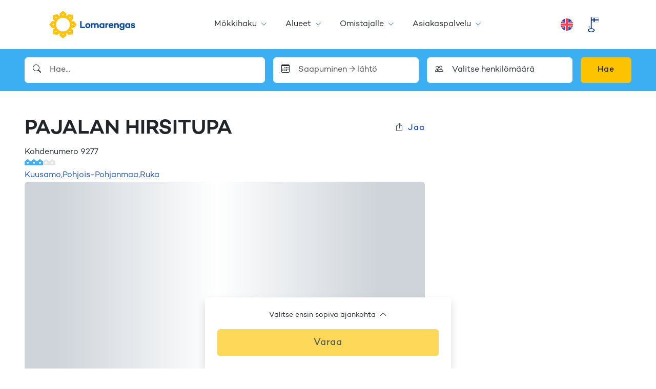

--- FILE ---
content_type: text/html; charset=utf-8
request_url: https://www.lomarengas.fi/mokit/kuusamo-pajalan-hirsitupa-9277
body_size: 56871
content:
<!DOCTYPE html><html lang="fi" class="__className_912bd1"><head><meta charSet="utf-8"/><meta name="viewport" content="width=device-width, initial-scale=1"/><link rel="stylesheet" href="/_next/static/css/ebe8eb530a5f70a2.css" data-precedence="next"/><link rel="stylesheet" href="/_next/static/css/c9719f687dbe7ace.css" data-precedence="next"/><link rel="stylesheet" href="/_next/static/css/f5b010d11021e904.css" data-precedence="next"/><link rel="stylesheet" href="/_next/static/css/83ac6cb13a9002c6.css" data-precedence="next"/><link rel="preload" as="script" fetchPriority="low" href="/_next/static/chunks/webpack-35c8839f270e3858.js"/><script src="/_next/static/chunks/4bd1b696-9909f507f95988b8.js" async=""></script><script src="/_next/static/chunks/5964-74dd16868a1b7785.js" async=""></script><script src="/_next/static/chunks/main-app-7bb41c4872f29477.js" async=""></script><script src="/_next/static/chunks/2069-498a294c82ba7d63.js" async=""></script><script src="/_next/static/chunks/1551-d39008d7a76f7a47.js" async=""></script><script src="/_next/static/chunks/1928-8c477238f06df098.js" async=""></script><script src="/_next/static/chunks/7970-416dd0a30952c799.js" async=""></script><script src="/_next/static/chunks/5541-a7cec7c0e05574a0.js" async=""></script><script src="/_next/static/chunks/2368-f200c1292f27c054.js" async=""></script><script src="/_next/static/chunks/1832-f0f04676ea4cbc5b.js" async=""></script><script src="/_next/static/chunks/122-c475cb058d7494ad.js" async=""></script><script src="/_next/static/chunks/8163-4336c7e5d358bf59.js" async=""></script><script src="/_next/static/chunks/1131-8e87e7bb8722570d.js" async=""></script><script src="/_next/static/chunks/app/%5Blocale%5D/(shop)/cottages/%5Bcottage%5D/error-d08af3849c8867a1.js" async=""></script><script src="/_next/static/chunks/2210-a15978be4fe4f655.js" async=""></script><script src="/_next/static/chunks/app/%5Blocale%5D/(shop)/cottages/%5Bcottage%5D/loading-68fed37bd69ee53f.js" async=""></script><script src="/_next/static/chunks/app/global-error-c1d7ae407969581f.js" async=""></script><script src="/_next/static/chunks/4806-036a021f307168d3.js" async=""></script><script src="/_next/static/chunks/app/%5Blocale%5D/(shop)/cottages/%5Bcottage%5D/page-9bfffa2b3b571d61.js" async=""></script><script src="/_next/static/chunks/3854-1e76b5ceee507bf5.js" async=""></script><script src="/_next/static/chunks/app/%5Blocale%5D/layout-06f22c3b2ca6f57e.js" async=""></script><script src="/_next/static/chunks/4136-b3c64bfe9c238e9e.js" async=""></script><script src="/_next/static/chunks/app/%5Blocale%5D/(shop)/page-b6cc66ab8531e49b.js" async=""></script><link rel="preload" href="https://www.googletagmanager.com/gtm.js?id=GTM-5MKVPM" as="script"/><meta name="next-size-adjust" content=""/><script src="/_next/static/chunks/polyfills-42372ed130431b0a.js" noModule=""></script></head><body><div hidden=""><!--$?--><template id="B:0"></template><!--/$--></div><!--$?--><template id="B:1"></template><header class="header bg-white shadow px-xl-48"><div class="container position-relative d-flex flex-wrap flex-lg-nowrap align-items-center justify-content-between h-100"><button class="btn btn-link d-lg-none header-menu-toggler p-4" type="button" data-toggle="collapse" data-target="#navMain" aria-controls="navMain" aria-expanded="false" aria-label="Toggle navigation"><span class=" bi bi-list"></span></button><a class="header-logo d-flex align-items-center cursor-pointer me-md-16" href="/"><img alt="Lomarengas" loading="lazy" width="336" height="106" decoding="async" data-nimg="1" class="header-logo-img h-100" style="color:transparent" srcSet="/_next/image?url=%2F_next%2Fstatic%2Fmedia%2Flomarengas-logo-24.f6303c7b.webp&amp;w=384&amp;q=75 1x, /_next/image?url=%2F_next%2Fstatic%2Fmedia%2Flomarengas-logo-24.f6303c7b.webp&amp;w=750&amp;q=75 2x" src="/_next/image?url=%2F_next%2Fstatic%2Fmedia%2Flomarengas-logo-24.f6303c7b.webp&amp;w=750&amp;q=75"/></a><div class="d-block d-lg-none p-16"></div><div class="nav-collapse d-lg-flex flex-column flex-lg-row w-100 h-100"><div class="nav-main mx-lg-auto d-lg-flex align-items-center order-2 order-lg-1" id="navMain"></div><span class="d-block text-center order-last px-16 py-24 py-lg-0 d-flex flex-nowrap justify-content-center align-items-center"><img alt="Avainlippu" loading="lazy" width="21" height="30" decoding="async" data-nimg="1" style="color:transparent" srcSet="/_next/image?url=%2F_next%2Fstatic%2Fmedia%2Favainlippu_60.a2c67233.png&amp;w=32&amp;q=75 1x, /_next/image?url=%2F_next%2Fstatic%2Fmedia%2Favainlippu_60.a2c67233.png&amp;w=48&amp;q=75 2x" src="/_next/image?url=%2F_next%2Fstatic%2Fmedia%2Favainlippu_60.a2c67233.png&amp;w=48&amp;q=75"/></span></div></div></header><!--/$--><!--$?--><template id="B:2"></template><div class="bg-secondary py-16"><div class="container"><div class="search d-flex flex-column gap-8"><button type="button" aria-controls="example-collapse-text" aria-expanded="false" class="search-collapse-btn d-block d-lg-none bg-white fs-6 form-control py-8 px-16 d-flex justify-content-between align-items-center gap-16 btn btn-filter"><span class=" bi bi-search"></span><span class="w-100 d-flex flex-column lh-1 gap-0"><span class="fw-semibold">Hae...</span><span class="font-size-small text-muted mb-4"></span><span class="font-size-small text-muted">Henkilöä</span></span><span class=" bi bi-chevron-down"></span></button><div class="d-lg-block search-collapse collapse"><div class="g-8 g-lg-16 row"><div class="col"><div class="dropdown"><div class="position-relative"><span class="position-absolute top-50 start-0 ms-16 translate-middle-y bi bi-search"></span><input placeholder="Hae..." type="text" class="border-white ps-48 form-control" value=""/></div></div></div><div class="col-lg-3 col-12"><div class="dropdown-modal dropdown"><div class="position-relative"><span class="position-absolute top-50 start-0 ms-16 translate-middle-y bi bi-calendar3"></span><input placeholder="Saapuminen → lähtö" type="text" readOnly="" class="border-white ps-48 form-control" value=""/></div></div></div><div class="col-lg-3 col-12"><div class="dropdown-modal dropdown"><div class="position-relative"><span class="position-absolute top-50 start-0 ms-16 translate-middle-y bi bi-people"></span><input aria-label="Valitse henkilömäärä" type="text" readOnly="" class="border-white ps-48 form-control" value="Valitse henkilömäärä"/></div></div></div><div class="col-lg-auto"><button type="button" class="searchbar-btn-book font-size-base w-100 btn btn-book">Hae</button></div></div></div></div></div></div><div class="my-48 py-48 container"><div class="gx-24 gy-32 row"><div class="mb-32 mb-lg-48 col-xl-8 col-lg-7"><div class="skeleton mb-8 w-25" style="height:16px"></div><div class="skeleton mb-16 w-50" style="height:32px"></div><div class="skeleton mb-32 w-25" style="height:16px"></div><div class="skeleton mb-32" style="height:300px"></div><div class="skeleton mb-32" style="height:80px"></div><div class="skeleton mb-16 w-25" style="height:32px"></div><div class="skeleton mb-8" style="height:16px"></div><div class="skeleton mb-8" style="height:16px"></div><div class="skeleton mb-8" style="height:16px"></div><div class="skeleton mb-8" style="height:16px"></div><div class="skeleton mb-8 w-25" style="height:16px"></div></div><div class="mb-32 mb-lg-48 col-xl-4 col-lg-5"><div class="skeleton d-none d-lg-block" style="height:640px"></div></div></div></div><!--/$--><div id="footer-container" class="footerContainer"><footer class="footer" id="footer"><div class="bg-primary py-48 px-16 px-sm-0 text-center text-white text-sm-left"><div class="container-fluid container"><div class="row align-items-top my-n16"><div class="col-sm-6 my-16 text-center text-body"><div><div id="cb-campaign"></div></div></div><div class="col-sm-6 my-16 text-center text-body"><div><p><span class="d-block h5 mb-24 ">Seuraa meitä</span></p>
<div class="d-inline-block h4"><a class="d-inline-block hover-scale text-body mx-8" href="https://www.facebook.com/lomarengas/" target="_blank" rel="noopener"><span class=" bi bi-facebook">&nbsp;</span><span class="visually-hidden">Facebook</span></a> <a class="d-inline-block hover-scale text-body mx-8" href="https://www.instagram.com/lomarengas/" target="_blank" rel="noopener"><span class=" bi bi-instagram">&nbsp;</span><span class="visually-hidden">Instagram</span></a> <a class="d-inline-block hover-scale text-body mx-8" href="https://www.youtube.com/channel/UC54O1Rz70Lj7HxuKyJDIzIw" target="_blank" rel="noopener"><span class=" bi bi-youtube">&nbsp;</span><span class="visually-hidden">Youtube</span></a> <a class="d-inline-block hover-scale text-body mx-8" href="https://www.linkedin.com/company/24790132/" target="_blank" rel="noopener"><span class=" bi bi-linkedin">&nbsp;</span><span class="visually-hidden">LinkedIn</span></a></div></div></div></div></div></div></footer><div id="footerBottom" class="bg-white border-top py-0 py-md-16"><div class="container-fluid py-32 py-xl-48 container"><div class="row"><div class="col-12 col-md-6 col-lg-3 pb-32 pb-xl-16 text-center text-md-start"><a href="/" class="navbar-brand navbar-brand-fi pt-0 px-0 mr-lg-2 mb-24 d-inline-block text-center cursor-pointer"><img alt="Lomarengas" loading="lazy" width="180" height="120" decoding="async" data-nimg="1" class="navbar-brand-img navbar-brand-img-fi" style="color:transparent" srcSet="/_next/image?url=https%3A%2F%2Flomarengas.infoweb.fi%2Fmedia%2Flogot%2Flomarengas-logo-24-pysty.png&amp;w=256&amp;q=75 1x, /_next/image?url=https%3A%2F%2Flomarengas.infoweb.fi%2Fmedia%2Flogot%2Flomarengas-logo-24-pysty.png&amp;w=384&amp;q=75 2x" src="/_next/image?url=https%3A%2F%2Flomarengas.infoweb.fi%2Fmedia%2Flogot%2Flomarengas-logo-24-pysty.png&amp;w=384&amp;q=75"/></a><div><p class="footer-column-p font-size-small mb-0">Lomarengas Oy<br>Siltasaarenkatu 8–10<br><span style="font-family: -apple-system, BlinkMacSystemFont, &quot;Segoe UI&quot;, Roboto, Oxygen, Ubuntu, Cantarell, &quot;Open Sans&quot;, &quot;Helvetica Neue&quot;, sans-serif">00530 Helsinki</span></p></div></div><div class="col-12 col-md-6 col-lg-3 pb-32 pb-xl-16 text-center text-md-start"><div><h5 class="mb-15">Ota yhteyttä</h5>
<p class="footer-column-p font-size-small font-weight-bold mb-1"><a href="mailto:myynti@lomarengas.fi">myynti@lomarengas.fi</a><br><a href="https://www.lomarengas.fi">www.lomarengas.fi</a></p></div></div><div class="col-12 col-md-6 col-lg-3 pb-32 pb-xl-16 text-center text-md-start"><div><h5 class="mb-15">Asiakaspalvelu</h5>
<p class="footer-column-p font-size-small mb-1"><a class="d-block font-weight-bold" href="tel:0306 502 502">0306 502 502</a></p>
<p class="footer-column-p font-size-small mb-1">Arkisin ma-pe 8:30-17:00<br>Lauantaisin 10:00-18:00</p>
<p class="footer-column-p font-size-mini mb-0 text-offblack">P. 8,35 snt/puh + 3,2 snt/min.<br>M. 19,2 snt/min.</p></div></div><div class="col-12 col-md-6 col-lg-3 pb-32 pb-xl-16 text-center text-md-start"><div><h5 class="  mb-15">Katso lisää</h5>
<ul class="list-unstyled mb-15  font-size-small">
<li class="pt-8 pt-md-0 pb-8"><a href="/i/asiakaspalvelu/usein-kysyttya">Ohjeita majoittujalle</a></li>
<li class="pt-8 pt-md-0 pb-8"><a href="/i/omistajalle">Ohjeita omistajalle</a></li>
<li class="pt-8 pt-md-0 pb-8"><a href="https://omaliittyma.lomarengas.fi">OMAliittymä</a></li>
<li class="pt-8 pt-md-0 pb-8"><a href="/i/asiakaspalvelu/yhteystiedot/anna-palautetta">Lähetä palautetta</a></li>
<li class="pt-8 pt-md-0 pb-8"><a href="/i/asiakaspalvelu/yritys">Tietoa yrityksestä</a></li>
</ul></div></div></div></div></div><div class="border-top"><div class="container-fluid text-center py-32"><div class=""><div class="paymentlogos align-items-center justify-content-center d-flex paymentlogos-compact"><div class="text-center p-8 p-lg-24 align-items-center justify-content-center d-flex"><img alt="Paytrail maksutavat" loading="lazy" width="676" height="150" decoding="async" data-nimg="1" class="img-fluid d-md-none" style="color:transparent" srcSet="/_next/image?url=https%3A%2F%2Flomarengas.infoweb.fi%2Fmedia%2Fimages%2Fpaymentlogos-25-10-compact.png&amp;w=750&amp;q=75 1x, /_next/image?url=https%3A%2F%2Flomarengas.infoweb.fi%2Fmedia%2Fimages%2Fpaymentlogos-25-10-compact.png&amp;w=1920&amp;q=75 2x" src="/_next/image?url=https%3A%2F%2Flomarengas.infoweb.fi%2Fmedia%2Fimages%2Fpaymentlogos-25-10-compact.png&amp;w=1920&amp;q=75"/><img alt="Paytrail maksutavat" loading="lazy" width="1174" height="95" decoding="async" data-nimg="1" class="img-fluid d-none d-md-block" style="color:transparent" srcSet="/_next/image?url=https%3A%2F%2Flomarengas.infoweb.fi%2Fmedia%2Fimages%2Fpaymentlogoswide-25-10.png&amp;w=1200&amp;q=75 1x, /_next/image?url=https%3A%2F%2Flomarengas.infoweb.fi%2Fmedia%2Fimages%2Fpaymentlogoswide-25-10.png&amp;w=3840&amp;q=75 2x" src="/_next/image?url=https%3A%2F%2Flomarengas.infoweb.fi%2Fmedia%2Fimages%2Fpaymentlogoswide-25-10.png&amp;w=3840&amp;q=75"/></div></div></div></div></div><div class="border-top"><div class="container container-fluid py-24"><div class="row my-n16"><div class="col-md-4 py-16 order-2 order-md-1 d-flex align-items-center justify-content-center justify-content-md-start"><p class="font-size-small text-offblack mb-0">© Lomarengas Oy <!-- -->2026</p></div><div class="col-md-8 py-16 order-1 order-md-2 d-flex align-items-center justify-content-center justify-content-md-end flex-column flex-md-row"><a class="font-size-small text-center ml-md-2 py-8" href="#">Muuta evästeasetuksia</a><a class="font-size-small text-center ms-md-8 py-8" href="/i/asiakaspalvelu/usein-kysyttya/varausehdot">Varausehdot</a><a class="font-size-small text-center ms-md-8 py-8" href="/i/asiakaspalvelu/yritys/tietosuojaseloste">Tietosuojaseloste</a><a class="font-size-small text-center ms-md-8 py-8" href="/i/asiakaspalvelu/yritys/evasteseloste">Evästeseloste</a><a class="font-size-small text-center ms-md-8 py-8" href="/i/asiakaspalvelu/yritys/saavutettavuusseloste">Saavutettavuusseloste</a></div></div></div></div></div><script>requestAnimationFrame(function(){$RT=performance.now()});</script><script src="/_next/static/chunks/webpack-35c8839f270e3858.js" id="_R_" async=""></script><div hidden id="S:1"><header class="header bg-white shadow px-xl-48"><div class="container position-relative d-flex flex-wrap flex-lg-nowrap align-items-center justify-content-between h-100"><button class="btn btn-link d-lg-none header-menu-toggler p-4" type="button" data-toggle="collapse" data-target="#navMain" aria-controls="navMain" aria-expanded="false" aria-label="Toggle navigation"><span class=" bi bi-list"></span></button><a class="header-logo d-flex align-items-center cursor-pointer me-md-16" href="/"><img alt="Lomarengas" loading="lazy" width="336" height="106" decoding="async" data-nimg="1" class="header-logo-img h-100" style="color:transparent" srcSet="/_next/image?url=https%3A%2F%2Flomarengas.infoweb.fi%2Fmedia%2Flogot%2Flomarengas-logo-24.png&amp;w=384&amp;q=75 1x, /_next/image?url=https%3A%2F%2Flomarengas.infoweb.fi%2Fmedia%2Flogot%2Flomarengas-logo-24.png&amp;w=750&amp;q=75 2x" src="/_next/image?url=https%3A%2F%2Flomarengas.infoweb.fi%2Fmedia%2Flogot%2Flomarengas-logo-24.png&amp;w=750&amp;q=75"/></a><div class="d-block d-lg-none p-16"></div><div class="nav-collapse d-lg-flex flex-column flex-lg-row w-100 h-100"><div class="nav-main mx-lg-auto d-lg-flex align-items-center order-2 order-lg-1" id="navMain"><div class="d-lg-none py-16 px-24 border-top"><a class=" btn btn-blue w-100" href="/mokkihaku"><span class="d-inline-block me-16">Etsi ja varaa mokki</span><span class=" bi bi-search" aria-hidden="true"></span></a></div><ul><li class="has-ul"><span class="link-wrapper d-block position-relative"><a class="" href="/mokkihaku">Mökkihaku </a><button class="toggler collapsed" aria-controls="mm-4834w3yf4cjx12b6kax8jhpx4m" aria-expanded="false"><span class=" bi bi-plus-lg"></span><span class="visually-hidden">Avaa</span></button></span><span class="collapse" id="mm-4834w3yf4cjx12b6kax8jhpx4m"><ul><li class=""><span class="link-wrapper d-block position-relative"><a class="" href="/i/mokkihaku/uutuusmokit">Uutuusmökit</a><button class="toggler d-lg-none collapsed" aria-controls="mm-40j6asryv6449692r79e0f1zn4" aria-expanded="false"><span class=" bi bi-plus-lg"></span><span class="visually-hidden">Avaa</span></button></span></li><li class=""><span class="link-wrapper d-block position-relative"><a class="" href="/i/mokkihaku/akkilahdot">Äkkilähdöt -20%</a><button class="toggler d-lg-none collapsed" aria-controls="mm-4a1cz3cprp0f90r9kjkweqaxdt" aria-expanded="false"><span class=" bi bi-plus-lg"></span><span class="visually-hidden">Avaa</span></button></span></li><li class=""><span class="link-wrapper d-block position-relative"><a class="" href="/i/mokkihaku/lemmikki-vuokramokille-mukaan">Lemmikki vuokramökille mukaan</a><button class="toggler d-lg-none collapsed" aria-controls="mm-48vbd226fsye72a4tfkfxvqacn" aria-expanded="false"><span class=" bi bi-plus-lg"></span><span class="visually-hidden">Avaa</span></button></span></li><li class=""><span class="link-wrapper d-block position-relative"><a class="" href="/i/mokkihaku/viiden-tahden-luksusmokit">Viiden tähden mökit</a><button class="toggler d-lg-none collapsed" aria-controls="mm-4gnvk72m3yhvj1tbr9c3j738nn" aria-expanded="false"><span class=" bi bi-plus-lg"></span><span class="visually-hidden">Avaa</span></button></span></li><li class=""><span class="link-wrapper d-block position-relative"><a class="" href="/i/mokkihaku/loppusiivous-kuuluu-hintaan">Loppusiivous kuuluu hintaan</a><button class="toggler d-lg-none collapsed" aria-controls="mm-411x0ajdnsrxyzet124ws6egm9" aria-expanded="false"><span class=" bi bi-plus-lg"></span><span class="visually-hidden">Avaa</span></button></span></li><li class=""><span class="link-wrapper d-block position-relative"><a class="" href="/i/mokkihaku/mokki-paljulla">Mökki paljulla</a><button class="toggler d-lg-none collapsed" aria-controls="mm-4p8rwecs5re0yw0wmk4g968xm3" aria-expanded="false"><span class=" bi bi-plus-lg"></span><span class="visually-hidden">Avaa</span></button></span></li><li class=""><span class="link-wrapper d-block position-relative"><a class="" href="/i/mokkihaku/mokit-lappi-edullisesti-mokki-lapista">Lapin vuokramökit</a><button class="toggler d-lg-none collapsed" aria-controls="mm-47x97vbk4d9q85d6kwfkh29b4a" aria-expanded="false"><span class=" bi bi-plus-lg"></span><span class="visually-hidden">Avaa</span></button></span></li><li class=""><span class="link-wrapper d-block position-relative"><a class="" href="/i/mokkihaku/kavellen-rinteeseen">Kävellen rinteeseen</a><button class="toggler d-lg-none collapsed" aria-controls="mm-42a18ej2bth3f4jp4z3mntxqme" aria-expanded="false"><span class=" bi bi-plus-lg"></span><span class="visually-hidden">Avaa</span></button></span></li></ul></span></li><li class="has-ul"><span class="link-wrapper d-block position-relative"><a class="" href="/i/kohteet">Alueet</a><button class="toggler collapsed" aria-controls="mm-41f5t2qycymdzs0w2jsr8gnnwv" aria-expanded="false"><span class=" bi bi-plus-lg"></span><span class="visually-hidden">Avaa</span></button></span><span class="collapse" id="mm-41f5t2qycymdzs0w2jsr8gnnwv"><ul><li class="has-ul"><span class="link-wrapper d-block position-relative"><a class="" href="/i/kohteet/hiihtokeskukset">Hiihtokeskukset</a><button class="toggler d-lg-none collapsed" aria-controls="mm-4ccs95jmm2vct6v0qsjyzqdg50" aria-expanded="false"><span class=" bi bi-plus-lg"></span><span class="visually-hidden">Avaa</span></button></span><span class="collapse" id="mm-4ccs95jmm2vct6v0qsjyzqdg50"><ul><li><a class="" href="/mokkihaku/lappi/hiihtokeskus/levi">Levi</a></li><li><a class="" href="/mokkihaku/lappi/hiihtokeskus/yllas">Ylläs</a></li><li><a class="" href="/mokkihaku/pohjois-pohjanmaa/hiihtokeskus/ruka">Ruka</a></li><li><a class="" href="/mokkihaku/kainuu/hiihtokeskus/ukkohalla">Ukkohalla</a></li><li><a class="" href="/mokkihaku/kainuu/hiihtokeskus/paljakka">Paljakka</a></li><li><a class="" href="/mokkihaku/kainuu/hiihtokeskus/vuokatti">Vuokatti</a></li><li><a class="" href="/mokkihaku/pohjois-savo/hiihtokeskus/tahko">Tahko</a></li><li><a class="" href="/mokkihaku/pohjois-karjala/hiihtokeskus/koli">Koli</a></li><li><a class="" href="/mokkihaku/lappi/hiihtokeskus/saariselka">Saariselkä</a></li><li><a class="" href="/mokkihaku/lappi/hiihtokeskus/pallas">Pallas</a></li><li><a class="" href="/mokkihaku/lappi/hiihtokeskus/olos">Olos</a></li><li><a class="" href="/mokkihaku/lappi/hiihtokeskus/luosto">Luosto</a></li><li><a class="" href="/mokkihaku/lappi/hiihtokeskus/pyha">Pyhä</a></li><li><a class="" href="/mokkihaku/lappi/hiihtokeskus/sallatunturi">Salla</a></li><li><a class="" href="/mokkihaku/lappi/hiihtokeskus/suomutunturi">Suomu</a></li><li><a class="" href="/mokkihaku/lappi/hiihtokeskus/ounasvaara">Ounasvaara</a></li><li><a class="" href="/mokkihaku/pohjois-pohjanmaa/hiihtokeskus/iso-syote">Iso-Syöte</a></li><li><a class="" href="/mokkihaku/keski-suomi/hiihtokeskus/himos">Himos</a></li><li><a class="" href="/mokkihaku/kanta-hame/hiihtokeskus/messila">Messilä</a></li><li><a class="" href="/mokkihaku/kanta-hame/hiihtokeskus/sappee">Sappee</a></li></ul></span></li><li class="has-ul"><span class="link-wrapper d-block position-relative"><a class="" href="/i/kohteet/alueet">Maakunnat</a><button class="toggler d-lg-none collapsed" aria-controls="mm-4me4g89yt70ed0a99e3n9y3ywm" aria-expanded="false"><span class=" bi bi-plus-lg"></span><span class="visually-hidden">Avaa</span></button></span><span class="collapse" id="mm-4me4g89yt70ed0a99e3n9y3ywm"><ul><li><a class="" href="/mokkihaku/ahvenanmaa">Ahvenanmaa</a></li><li><a class="" href="/mokkihaku/uusimaa">Uusimaa</a></li><li><a class="" href="/mokkihaku/varsinais-suomi">Varsinais-Suomi</a></li><li><a class="" href="/mokkihaku/kanta-hame">Kanta-Häme</a></li><li><a class="" href="/mokkihaku/paijat-hame">Päijät-Häme</a></li><li><a class="" href="/mokkihaku/kymenlaakso">Kymenlaakso</a></li><li><a class="" href="/mokkihaku/etela-karjala">Etelä-Karjala</a></li><li><a class="" href="/mokkihaku/satakunta">Satakunta</a></li><li><a class="" href="/mokkihaku/pirkanmaa">Pirkanmaa</a></li><li><a class="" href="/mokkihaku/keski-suomi">Keski-Suomi</a></li><li><a class="" href="/mokkihaku/etela-savo">Etelä-Savo</a></li><li><a class="" href="/mokkihaku/pohjanmaa">Pohjanmaa</a></li><li><a class="" href="/mokkihaku/etela-pohjanmaa">Etelä-Pohjanmaa</a></li><li><a class="" href="/mokkihaku/keski-pohjanmaa">Keski-Pohjanmaa</a></li><li><a class="" href="/mokkihaku/pohjois-savo">Pohjois-Savo</a></li><li><a class="" href="/mokkihaku/pohjois-karjala">Pohjois-Karjala</a></li><li><a class="" href="/mokkihaku/pohjois-pohjanmaa">Pohjois-Pohjanmaa</a></li><li><a class="" href="/mokkihaku/kainuu">Kainuu</a></li><li><a class="" href="/mokkihaku/lappi">Lappi</a></li></ul></span></li><li class="has-ul"><span class="link-wrapper d-block position-relative"><a class="" href="/i/kohteet/kaupungit">Kaupungit</a><button class="toggler d-lg-none collapsed" aria-controls="mm-4m5re7cj3v5v3xtn7jvcxxmqcy" aria-expanded="false"><span class=" bi bi-plus-lg"></span><span class="visually-hidden">Avaa</span></button></span><span class="collapse" id="mm-4m5re7cj3v5v3xtn7jvcxxmqcy"><ul><li><a class="" href="/mokkihaku/varsinais-suomi/turku">Turku</a></li><li><a class="" href="/mokkihaku/pohjois-pohjanmaa/hailuoto">Hailuoto</a></li><li><a class="" href="/mokkihaku/kanta-hame/hameenlinna">Hämeenlinna</a></li><li><a class="" href="/mokkihaku/uusimaa/helsinki">Helsinki</a></li><li><a class="" href="/mokkihaku/pohjois-karjala/joensuu">Joensuu</a></li><li><a class="" href="/mokkihaku/keski-suomi/jyvaskyla">Jyväskylä</a></li><li><a class="" href="/mokkihaku/kainuu/kajaani">Kajaani</a></li><li><a class="" href="/mokkihaku/pohjois-pohjanmaa/kalajoki">Kalajoki</a></li><li><a class="" href="/mokkihaku/kymenlaakso/kouvola">Kouvola</a></li><li><a class="" href="/mokkihaku/pohjois-savo/kuopio">Kuopio</a></li><li><a class="" href="/mokkihaku/pohjois-pohjanmaa/kuusamo">Kuusamo</a></li><li><a class="" href="/mokkihaku/paijat-hame/lahti">Lahti</a></li><li><a class="" href="/mokkihaku/etela-karjala/lappeenranta">Lappeenranta</a></li><li><a class="" href="/mokkihaku/uusimaa/lohja">Lohja</a></li><li><a class="" href="/mokkihaku/etela-savo/mikkeli">Mikkeli</a></li><li><a class="" href="/mokkihaku/pohjois-pohjanmaa/oulu">Oulu</a></li><li><a class="" href="/mokkihaku/etela-savo/pori">Pori</a></li><li><a class="" href="/mokkihaku/etela-savo/savonlinna">Savonlinna</a></li><li><a class="" href="/mokkihaku/pirkanmaa/tampere">Tampere</a></li><li><a class="" href="/mokkihaku/lappi/rovaniemi">Rovaniemi</a></li></ul></span></li></ul></span></li><li class="has-ul"><span class="link-wrapper d-block position-relative"><a class="" href="/i/omistajalle">Omistajalle</a><button class="toggler collapsed" aria-controls="mm-4ejr06p8ghnxxszkyykz0eg6wm" aria-expanded="false"><span class=" bi bi-plus-lg"></span><span class="visually-hidden">Avaa</span></button></span><span class="collapse" id="mm-4ejr06p8ghnxxszkyykz0eg6wm"><ul><li class="has-ul"><span class="link-wrapper d-block position-relative"><a class="" href="/i/omistajalle/tietoa-mokin-vuokrauksesta">Tietoa mökin vuokrauksesta</a><button class="toggler d-lg-none collapsed" aria-controls="mm-4gwwcewmmq51j2w3sbgr4vvqn0" aria-expanded="false"><span class=" bi bi-plus-lg"></span><span class="visually-hidden">Avaa</span></button></span><span class="collapse" id="mm-4gwwcewmmq51j2w3sbgr4vvqn0"><ul><li><a class="" href="/i/omistajalle/tietoa-mokin-vuokrauksesta/if-peruutusturvavakuutus">If Peruutusturvavakuutus</a></li><li><a class="" href="/i/omistajalle/tietoa-mokin-vuokrauksesta/muutokset">Mökin oma käyttö</a></li><li><a class="" href="/i/omistajalle/tietoa-mokin-vuokrauksesta/varauksen-peruuntuminen">Varauksen peruuntuminen</a></li><li><a class="" href="/i/omistajalle/tietoa-mokin-vuokrauksesta/miksi-lomarenkaan-mokinomistajaksi">Miksi Lomarenkaan mökinomistajaksi?</a></li><li><a class="" href="/i/omistajalle/tietoa-mokin-vuokrauksesta/ota-meihin-yhteytta">Ota meihin yhteyttä</a></li></ul></span></li><li class=""><span class="link-wrapper d-block position-relative"><a class="" href="/i/omistajalle/laita-mokkisi-tienaamaan">Laitamme mökkisi tuottamaan</a><button class="toggler d-lg-none collapsed" aria-controls="mm-4btw2bpghqfw7tjy01mpft3y4b" aria-expanded="false"><span class=" bi bi-plus-lg"></span><span class="visually-hidden">Avaa</span></button></span></li><li class="has-ul"><span class="link-wrapper d-block position-relative"><a class="" href="/i/omistajalle/omaliittyman-kaytto">OMAliittymän käyttö</a><button class="toggler d-lg-none collapsed" aria-controls="mm-4qaewsy0ew3nxrjccgjmjxtvwh" aria-expanded="false"><span class=" bi bi-plus-lg"></span><span class="visually-hidden">Avaa</span></button></span><span class="collapse" id="mm-4qaewsy0ew3nxrjccgjmjxtvwh"><ul><li><a class="" href="/i/omistajalle/omaliittyman-kaytto/omaliittyma">OMAliittymä</a></li><li><a class="" href="/i/omistajalle/omaliittyman-kaytto/kohteen-tietojen-muokkaaminen">Kohteen tietojen muokkaaminen</a></li><li><a class="" href="/i/omistajalle/omaliittyman-kaytto/levin-omistajaliittyma">Levin osakemökkien omistajaliittymä</a></li></ul></span></li><li class="has-ul"><span class="link-wrapper d-block position-relative"><a class="" href="/i/omistajalle/materiaalit">Ladattavat materiaalit</a><button class="toggler d-lg-none collapsed" aria-controls="mm-4byqh7wxtb2hgwjhn3338t6w49" aria-expanded="false"><span class=" bi bi-plus-lg"></span><span class="visually-hidden">Avaa</span></button></span><span class="collapse" id="mm-4byqh7wxtb2hgwjhn3338t6w49"><ul><li><a class="" href="/i/omistajalle/materiaalit/mokkikansio-matkustajailmoitus-ja-huoneentaulu">Mökkikansio, matkustajailmoitus ja huoneentaulu</a></li><li><a class="" href="/i/omistajalle/materiaalit/siivousohjeet">Siivousohjeet</a></li><li><a class="" href="/i/omistajalle/materiaalit/paljun-kayttoohjeet">Saunan ja paljun käyttöohjeet</a></li><li><a class="" href="/i/omistajalle/materiaalit/vuokramokkien-ja-huoneistojen-paloturvallisuus">Vuokramökkien ja -huoneistojen paloturvallisuus</a></li><li><a class="" href="/i/omistajalle/materiaalit/yleiset-ohjeet">Yleisiä ohjeita majoittujille</a></li><li><a class="" href="/i/omistajalle/materiaalit/vinkkeja-mokkivuokraukseen">Vinkkejä sujuvaan mökkiarkeen</a></li><li><a class="" href="/i/omistajalle/materiaalit/ohjeita-sahkonsaastoon">Ohjeita sähkönsäästöön ja sähkökatkon varalle</a></li><li><a class="" href="/i/omistajalle/materiaalit/nain-tilaat-laminoidut-ohjeet">Näin tilaat laminoidut ohjeet</a></li></ul></span></li><li class="has-ul"><span class="link-wrapper d-block position-relative"><a class="" href="/i/omistajalle/kehitys-omistajana">Vinkkejä sujuvaan mökinvuokrausarkeen</a><button class="toggler d-lg-none collapsed" aria-controls="mm-4ed0vbcs6da5v56908mnte5eds" aria-expanded="false"><span class=" bi bi-plus-lg"></span><span class="visually-hidden">Avaa</span></button></span><span class="collapse" id="mm-4ed0vbcs6da5v56908mnte5eds"><ul><li><a class="" href="/i/omistajalle/kehitys-omistajana/uutiskirjeet-ja-facebook-ryhma">Uutiskirjeet ja Facebook -ryhmä</a></li><li><a class="" href="/i/omistajalle/kehitys-omistajana/tukimus-ja-markkinatietoa">Tutkimus- ja markkinatietoa</a></li><li><a class="" href="/i/omistajalle/kehitys-omistajana/miten-kehittaa-omaa-kohdetta">Miten kehittää omaa kohdetta</a></li></ul></span></li></ul></span></li><li class="has-ul"><span class="link-wrapper d-block position-relative"><a class="" href="/i/asiakaspalvelu">Asiakaspalvelu</a><button class="toggler collapsed" aria-controls="mm-4hksrca3ww1xgx40emkcx6msc3" aria-expanded="false"><span class=" bi bi-plus-lg"></span><span class="visually-hidden">Avaa</span></button></span><span class="collapse" id="mm-4hksrca3ww1xgx40emkcx6msc3"><ul><li class="has-ul"><span class="link-wrapper d-block position-relative"><a class="" href="/i/asiakaspalvelu/yhteystiedot">Yhteystiedot</a><button class="toggler d-lg-none collapsed" aria-controls="mm-4c5db5ntnh6r4sgjxaf5brgqcd" aria-expanded="false"><span class=" bi bi-plus-lg"></span><span class="visually-hidden">Avaa</span></button></span><span class="collapse" id="mm-4c5db5ntnh6r4sgjxaf5brgqcd"><ul><li><a class="" href="/i/asiakaspalvelu/yhteystiedot/asiakaspalvelu">Asiakaspalvelu</a></li><li><a class="" href="/i/asiakaspalvelu/yhteystiedot/henkilokunta-ja-toimistot">Henkilökunta ja toimistot</a></li><li><a class="" href="/i/asiakaspalvelu/yhteystiedot/omistajien-asiakaspalvelu">Omistajien asiakaspalvelu</a></li><li><a class="" href="/i/asiakaspalvelu/yhteystiedot/yrityksen-yhteystiedot">Konsernin yhteystiedot</a></li><li><a class="" href="/i/asiakaspalvelu/yhteystiedot/paivystys">Päivystys</a></li><li><a class="" href="/i/asiakaspalvelu/yhteystiedot/anna-palautetta">Anna palautetta</a></li></ul></span></li><li class="has-ul"><span class="link-wrapper d-block position-relative"><a class="" href="/i/asiakaspalvelu/usein-kysyttya">Usein kysyttyä</a><button class="toggler d-lg-none collapsed" aria-controls="mm-4kv2aq0004m616kj1qjftazed0" aria-expanded="false"><span class=" bi bi-plus-lg"></span><span class="visually-hidden">Avaa</span></button></span><span class="collapse" id="mm-4kv2aq0004m616kj1qjftazed0"><ul><li><a class="" href="/i/asiakaspalvelu/usein-kysyttya/usein-kysytyt-kysymykset">Usein kysytyt kysymykset</a></li><li><a class="" href="/i/asiakaspalvelu/usein-kysyttya/haku-ja-varaaminen">Haku ja varaaminen</a></li><li><a class="" href="/i/asiakaspalvelu/usein-kysyttya/maksaminen">Maksaminen</a></li><li><a class="" href="/i/asiakaspalvelu/usein-kysyttya/turvallisuus">Turvallisuus mökillä</a></li><li><a class="" href="/i/asiakaspalvelu/usein-kysyttya/varausehdot">Varausehdot</a></li><li><a class="" href="/i/asiakaspalvelu/usein-kysyttya/if-peruutusturvavakuutus">If Peruutusturvavakuutus</a></li></ul></span></li><li class="has-ul"><span class="link-wrapper d-block position-relative"><a class="" href="/i/asiakaspalvelu/yritys">Yritys</a><button class="toggler d-lg-none collapsed" aria-controls="mm-44w409bkq3rr47jdv8f6zyq8cf" aria-expanded="false"><span class=" bi bi-plus-lg"></span><span class="visually-hidden">Avaa</span></button></span><span class="collapse" id="mm-44w409bkq3rr47jdv8f6zyq8cf"><ul><li><a class="" href="/i/asiakaspalvelu/yritys/lomarenkaan-historia">Lomarenkaan historia</a></li><li><a class="" href="/i/asiakaspalvelu/yritys/medialle">Medialle</a></li><li><a class="" href="/i/asiakaspalvelu/yritys/avoimet-tyopaikat">Avoimet työpaikat</a></li><li><a class="" href="/i/asiakaspalvelu/yritys/tietosuojaseloste">Tietosuojaseloste</a></li><li><a class="" href="/i/asiakaspalvelu/yritys/laskutusosoite">Laskutusosoite</a></li><li><a class="" href="/i/asiakaspalvelu/yritys/evasteseloste">Evästeseloste</a></li><li><a class="" href="/i/asiakaspalvelu/yritys/ymparistolupaus">Ympäristölupaus</a></li><li><a class="" href="/i/asiakaspalvelu/yritys/saavutettavuusseloste">Saavutettavuusseloste</a></li></ul></span></li></ul></span></li></ul></div><div class="header-nav-icons py-8 py-lg-0 order-1 order-lg-2  d-flex flex-row flex-nowrap justify-content-center justify-content-lg-end align-items-center"><span><a hrefLang="en" class="header-nav-icons-link btn btn-link p-8 mx-4" href="/en/cottages/kuusamo-pajalan-hirsitupa-9277"><img alt="en" loading="lazy" width="24" height="24" decoding="async" data-nimg="1" class="d-inline-block rounded-circle" style="color:transparent" srcSet="/_next/image?url=%2F_next%2Fstatic%2Fmedia%2Flang-en-square.dedcadec.png&amp;w=32&amp;q=75 1x, /_next/image?url=%2F_next%2Fstatic%2Fmedia%2Flang-en-square.dedcadec.png&amp;w=48&amp;q=75 2x" src="/_next/image?url=%2F_next%2Fstatic%2Fmedia%2Flang-en-square.dedcadec.png&amp;w=48&amp;q=75"/></a></span></div><span class="d-block text-center order-last px-16 py-24 py-lg-0 d-flex flex-nowrap justify-content-center align-items-center"><img alt="Avainlippu" loading="lazy" width="21" height="30" decoding="async" data-nimg="1" style="color:transparent" srcSet="/_next/image?url=%2F_next%2Fstatic%2Fmedia%2Favainlippu_60.a2c67233.png&amp;w=32&amp;q=75 1x, /_next/image?url=%2F_next%2Fstatic%2Fmedia%2Favainlippu_60.a2c67233.png&amp;w=48&amp;q=75 2x" src="/_next/image?url=%2F_next%2Fstatic%2Fmedia%2Favainlippu_60.a2c67233.png&amp;w=48&amp;q=75"/></span></div></div></header></div><script>$RB=[];$RV=function(b){$RT=performance.now();for(var a=0;a<b.length;a+=2){var c=b[a],e=b[a+1];null!==e.parentNode&&e.parentNode.removeChild(e);var f=c.parentNode;if(f){var g=c.previousSibling,h=0;do{if(c&&8===c.nodeType){var d=c.data;if("/$"===d||"/&"===d)if(0===h)break;else h--;else"$"!==d&&"$?"!==d&&"$~"!==d&&"$!"!==d&&"&"!==d||h++}d=c.nextSibling;f.removeChild(c);c=d}while(c);for(;e.firstChild;)f.insertBefore(e.firstChild,c);g.data="$";g._reactRetry&&g._reactRetry()}}b.length=0};
$RC=function(b,a){if(a=document.getElementById(a))(b=document.getElementById(b))?(b.previousSibling.data="$~",$RB.push(b,a),2===$RB.length&&(b="number"!==typeof $RT?0:$RT,a=performance.now(),setTimeout($RV.bind(null,$RB),2300>a&&2E3<a?2300-a:b+300-a))):a.parentNode.removeChild(a)};$RC("B:1","S:1")</script><div hidden id="S:2"><template id="P:3"></template><!--$?--><template id="B:4"></template><!--/$--></div><script>(self.__next_f=self.__next_f||[]).push([0])</script><script>self.__next_f.push([1,"1:\"$Sreact.fragment\"\n2:I[87555,[],\"\"]\n3:I[31295,[],\"\"]\n7:I[22597,[\"2069\",\"static/chunks/2069-498a294c82ba7d63.js\",\"1551\",\"static/chunks/1551-d39008d7a76f7a47.js\",\"1928\",\"static/chunks/1928-8c477238f06df098.js\",\"7970\",\"static/chunks/7970-416dd0a30952c799.js\",\"5541\",\"static/chunks/5541-a7cec7c0e05574a0.js\",\"2368\",\"static/chunks/2368-f200c1292f27c054.js\",\"1832\",\"static/chunks/1832-f0f04676ea4cbc5b.js\",\"122\",\"static/chunks/122-c475cb058d7494ad.js\",\"8163\",\"static/chunks/8163-4336c7e5d358bf59.js\",\"1131\",\"static/chunks/1131-8e87e7bb8722570d.js\",\"8399\",\"static/chunks/app/%5Blocale%5D/(shop)/cottages/%5Bcottage%5D/error-d08af3849c8867a1.js\"],\"default\"]\n9:I[59665,[],\"OutletBoundary\"]\nb:I[74911,[],\"AsyncMetadataOutlet\"]\nd:I[67591,[\"2069\",\"static/chunks/2069-498a294c82ba7d63.js\",\"1551\",\"static/chunks/1551-d39008d7a76f7a47.js\",\"1928\",\"static/chunks/1928-8c477238f06df098.js\",\"7970\",\"static/chunks/7970-416dd0a30952c799.js\",\"5541\",\"static/chunks/5541-a7cec7c0e05574a0.js\",\"2368\",\"static/chunks/2368-f200c1292f27c054.js\",\"1832\",\"static/chunks/1832-f0f04676ea4cbc5b.js\",\"122\",\"static/chunks/122-c475cb058d7494ad.js\",\"8163\",\"static/chunks/8163-4336c7e5d358bf59.js\",\"2210\",\"static/chunks/2210-a15978be4fe4f655.js\",\"5129\",\"static/chunks/app/%5Blocale%5D/(shop)/cottages/%5Bcottage%5D/loading-68fed37bd69ee53f.js\"],\"default\"]\ne:I[59665,[],\"ViewportBoundary\"]\n10:I[59665,[],\"MetadataBoundary\"]\n11:\"$Sreact.suspense\"\n13:I[86935,[\"2069\",\"static/chunks/2069-498a294c82ba7d63.js\",\"1551\",\"static/chunks/1551-d39008d7a76f7a47.js\",\"1928\",\"static/chunks/1928-8c477238f06df098.js\",\"5541\",\"static/chunks/5541-a7cec7c0e05574a0.js\",\"122\",\"static/chunks/122-c475cb058d7494ad.js\",\"4219\",\"static/chunks/app/global-error-c1d7ae407969581f.js\"],\"default\"]\n14:I[68020,[\"2069\",\"static/chunks/2069-498a294c82ba7d63.js\",\"1551\",\"static/chunks/1551-d39008d7a76f7a47.js\",\"1928\",\"static/chunks/1928-8c477238f06df098.js\",\"7970\",\"static/chunks/7970-416dd0a30952c799.js\",\"5541\",\"static/chunks/5541-a7cec7c0e05574a0.js\",\"2368\",\"static/chunks/2368-f200c1292f27c054.js\",\"4806\",\"static/chun"])</script><script>self.__next_f.push([1,"ks/4806-036a021f307168d3.js\",\"1832\",\"static/chunks/1832-f0f04676ea4cbc5b.js\",\"122\",\"static/chunks/122-c475cb058d7494ad.js\",\"8163\",\"static/chunks/8163-4336c7e5d358bf59.js\",\"2210\",\"static/chunks/2210-a15978be4fe4f655.js\",\"1078\",\"static/chunks/app/%5Blocale%5D/(shop)/cottages/%5Bcottage%5D/page-9bfffa2b3b571d61.js\"],\"HeaderLoader\"]\n15:I[98956,[\"2069\",\"static/chunks/2069-498a294c82ba7d63.js\",\"1551\",\"static/chunks/1551-d39008d7a76f7a47.js\",\"1928\",\"static/chunks/1928-8c477238f06df098.js\",\"7970\",\"static/chunks/7970-416dd0a30952c799.js\",\"5541\",\"static/chunks/5541-a7cec7c0e05574a0.js\",\"2368\",\"static/chunks/2368-f200c1292f27c054.js\",\"4806\",\"static/chunks/4806-036a021f307168d3.js\",\"1832\",\"static/chunks/1832-f0f04676ea4cbc5b.js\",\"122\",\"static/chunks/122-c475cb058d7494ad.js\",\"8163\",\"static/chunks/8163-4336c7e5d358bf59.js\",\"2210\",\"static/chunks/2210-a15978be4fe4f655.js\",\"1078\",\"static/chunks/app/%5Blocale%5D/(shop)/cottages/%5Bcottage%5D/page-9bfffa2b3b571d61.js\"],\"Header\"]\n18:I[91928,[\"2069\",\"static/chunks/2069-498a294c82ba7d63.js\",\"1551\",\"static/chunks/1551-d39008d7a76f7a47.js\",\"1928\",\"static/chunks/1928-8c477238f06df098.js\",\"7970\",\"static/chunks/7970-416dd0a30952c799.js\",\"5541\",\"static/chunks/5541-a7cec7c0e05574a0.js\",\"2368\",\"static/chunks/2368-f200c1292f27c054.js\",\"4806\",\"static/chunks/4806-036a021f307168d3.js\",\"1832\",\"static/chunks/1832-f0f04676ea4cbc5b.js\",\"122\",\"static/chunks/122-c475cb058d7494ad.js\",\"8163\",\"static/chunks/8163-4336c7e5d358bf59.js\",\"2210\",\"static/chunks/2210-a15978be4fe4f655.js\",\"1078\",\"static/chunks/app/%5Blocale%5D/(shop)/cottages/%5Bcottage%5D/page-9bfffa2b3b571d61.js\"],\"Footer\"]\n19:I[96063,[\"1551\",\"static/chunks/1551-d39008d7a76f7a47.js\",\"3854\",\"static/chunks/3854-1e76b5ceee507bf5.js\",\"8450\",\"static/chunks/app/%5Blocale%5D/layout-06f22c3b2ca6f57e.js\"],\"GoogleTagManager\"]\n1c:I[78830,[\"1551\",\"static/chunks/1551-d39008d7a76f7a47.js\",\"3854\",\"static/chunks/3854-1e76b5ceee507bf5.js\",\"8450\",\"static/chunks/app/%5Blocale%5D/layout-06f22c3b2ca6f57e.js\"],\"default\"]\n1e:I[7552,[\"1551\",\"static/chunks/1551-d39008d7"])</script><script>self.__next_f.push([1,"a76f7a47.js\",\"3854\",\"static/chunks/3854-1e76b5ceee507bf5.js\",\"8450\",\"static/chunks/app/%5Blocale%5D/layout-06f22c3b2ca6f57e.js\"],\"NuqsAdapter\"]\n21:I[92809,[\"2069\",\"static/chunks/2069-498a294c82ba7d63.js\",\"1551\",\"static/chunks/1551-d39008d7a76f7a47.js\",\"1928\",\"static/chunks/1928-8c477238f06df098.js\",\"7970\",\"static/chunks/7970-416dd0a30952c799.js\",\"5541\",\"static/chunks/5541-a7cec7c0e05574a0.js\",\"2368\",\"static/chunks/2368-f200c1292f27c054.js\",\"4806\",\"static/chunks/4806-036a021f307168d3.js\",\"1832\",\"static/chunks/1832-f0f04676ea4cbc5b.js\",\"122\",\"static/chunks/122-c475cb058d7494ad.js\",\"8163\",\"static/chunks/8163-4336c7e5d358bf59.js\",\"2210\",\"static/chunks/2210-a15978be4fe4f655.js\",\"1078\",\"static/chunks/app/%5Blocale%5D/(shop)/cottages/%5Bcottage%5D/page-9bfffa2b3b571d61.js\"],\"default\"]\n22:I[33663,[\"2069\",\"static/chunks/2069-498a294c82ba7d63.js\",\"1551\",\"static/chunks/1551-d39008d7a76f7a47.js\",\"1928\",\"static/chunks/1928-8c477238f06df098.js\",\"7970\",\"static/chunks/7970-416dd0a30952c799.js\",\"5541\",\"static/chunks/5541-a7cec7c0e05574a0.js\",\"2368\",\"static/chunks/2368-f200c1292f27c054.js\",\"1832\",\"static/chunks/1832-f0f04676ea4cbc5b.js\",\"122\",\"static/chunks/122-c475cb058d7494ad.js\",\"8163\",\"static/chunks/8163-4336c7e5d358bf59.js\",\"4136\",\"static/chunks/4136-b3c64bfe9c238e9e.js\",\"1721\",\"static/chunks/app/%5Blocale%5D/(shop)/page-b6cc66ab8531e49b.js\"],\"NotFoundContent\"]\n:HL[\"/_next/static/css/ebe8eb530a5f70a2.css\",\"style\"]\n:HL[\"/_next/static/css/c9719f687dbe7ace.css\",\"style\"]\n:HL[\"/_next/static/css/f5b010d11021e904.css\",\"style\"]\n:HL[\"/_next/static/media/8128894828ce92f0-s.p.otf\",\"font\",{\"crossOrigin\":\"\",\"type\":\"font/otf\"}]\n:HL[\"/_next/static/media/9af7f7326ba41383-s.p.otf\",\"font\",{\"crossOrigin\":\"\",\"type\":\"font/otf\"}]\n:HL[\"/_next/static/media/a7b92b64a3225242-s.p.otf\",\"font\",{\"crossOrigin\":\"\",\"type\":\"font/otf\"}]\n:HL[\"/_next/static/media/d0cfa6b8d3366d9f-s.p.otf\",\"font\",{\"crossOrigin\":\"\",\"type\":\"font/otf\"}]\n:HL[\"/_next/static/media/f62ede1b04f9cb63-s.p.otf\",\"font\",{\"crossOrigin\":\"\",\"type\":\"font/otf\"}]\n:HL[\"/_next/static/css/83ac6cb13a90"])</script><script>self.__next_f.push([1,"02c6.css\",\"style\"]\n"])</script><script>self.__next_f.push([1,"0:{\"P\":null,\"b\":\"eTvspvcSaKCr0Bg5ExNXe\",\"p\":\"\",\"c\":[\"\",\"mokit\",\"kuusamo-pajalan-hirsitupa-9277\"],\"i\":false,\"f\":[[[\"\",{\"children\":[[\"locale\",\"fi\",\"d\"],{\"children\":[\"(shop)\",{\"children\":[\"cottages\",{\"children\":[[\"cottage\",\"kuusamo-pajalan-hirsitupa-9277\",\"d\"],{\"children\":[\"__PAGE__\",{}]}]}]}]}]},\"$undefined\",\"$undefined\",true],[\"\",[\"$\",\"$1\",\"c\",{\"children\":[[[\"$\",\"link\",\"0\",{\"rel\":\"stylesheet\",\"href\":\"/_next/static/css/ebe8eb530a5f70a2.css\",\"precedence\":\"next\",\"crossOrigin\":\"$undefined\",\"nonce\":\"$undefined\"}],[\"$\",\"link\",\"1\",{\"rel\":\"stylesheet\",\"href\":\"/_next/static/css/c9719f687dbe7ace.css\",\"precedence\":\"next\",\"crossOrigin\":\"$undefined\",\"nonce\":\"$undefined\"}],[\"$\",\"link\",\"2\",{\"rel\":\"stylesheet\",\"href\":\"/_next/static/css/f5b010d11021e904.css\",\"precedence\":\"next\",\"crossOrigin\":\"$undefined\",\"nonce\":\"$undefined\"}]],[\"$\",\"$L2\",null,{\"parallelRouterKey\":\"children\",\"error\":\"$undefined\",\"errorStyles\":\"$undefined\",\"errorScripts\":\"$undefined\",\"template\":[\"$\",\"$L3\",null,{}],\"templateStyles\":\"$undefined\",\"templateScripts\":\"$undefined\",\"notFound\":[\"$L4\",[[\"$\",\"link\",\"0\",{\"rel\":\"stylesheet\",\"href\":\"/_next/static/css/83ac6cb13a9002c6.css\",\"precedence\":\"next\",\"crossOrigin\":\"$undefined\",\"nonce\":\"$undefined\"}],[\"$\",\"link\",\"1\",{\"rel\":\"stylesheet\",\"href\":\"/_next/static/css/8a230b7c5d99d7ff.css\",\"precedence\":\"next\",\"crossOrigin\":\"$undefined\",\"nonce\":\"$undefined\"}]]],\"forbidden\":\"$undefined\",\"unauthorized\":\"$undefined\"}]]}],{\"children\":[[\"locale\",\"fi\",\"d\"],[\"$\",\"$1\",\"c\",{\"children\":[[[\"$\",\"link\",\"0\",{\"rel\":\"stylesheet\",\"href\":\"/_next/static/css/83ac6cb13a9002c6.css\",\"precedence\":\"next\",\"crossOrigin\":\"$undefined\",\"nonce\":\"$undefined\"}]],\"$L5\"]}],{\"children\":[\"(shop)\",[\"$\",\"$1\",\"c\",{\"children\":[null,\"$L6\"]}],{\"children\":[\"cottages\",[\"$\",\"$1\",\"c\",{\"children\":[null,[\"$\",\"$L2\",null,{\"parallelRouterKey\":\"children\",\"error\":\"$undefined\",\"errorStyles\":\"$undefined\",\"errorScripts\":\"$undefined\",\"template\":[\"$\",\"$L3\",null,{}],\"templateStyles\":\"$undefined\",\"templateScripts\":\"$undefined\",\"notFound\":\"$undefined\",\"forbidden\":\"$undefined\",\"unauthorized\":\"$undefined\"}]]}],{\"children\":[[\"cottage\",\"kuusamo-pajalan-hirsitupa-9277\",\"d\"],[\"$\",\"$1\",\"c\",{\"children\":[null,[\"$\",\"$L2\",null,{\"parallelRouterKey\":\"children\",\"error\":\"$7\",\"errorStyles\":[],\"errorScripts\":[],\"template\":[\"$\",\"$L3\",null,{}],\"templateStyles\":\"$undefined\",\"templateScripts\":\"$undefined\",\"notFound\":\"$undefined\",\"forbidden\":\"$undefined\",\"unauthorized\":\"$undefined\"}]]}],{\"children\":[\"__PAGE__\",[\"$\",\"$1\",\"c\",{\"children\":[\"$L8\",null,[\"$\",\"$L9\",null,{\"children\":[\"$La\",[\"$\",\"$Lb\",null,{\"promise\":\"$@c\"}]]}]]}],{},null,false]},[[\"$\",\"$Ld\",\"l\",{}],[],[]],false]},null,false]},null,false]},null,false]},null,false],[\"$\",\"$1\",\"h\",{\"children\":[null,[[\"$\",\"$Le\",null,{\"children\":\"$Lf\"}],[\"$\",\"meta\",null,{\"name\":\"next-size-adjust\",\"content\":\"\"}]],[\"$\",\"$L10\",null,{\"children\":[\"$\",\"div\",null,{\"hidden\":true,\"children\":[\"$\",\"$11\",null,{\"fallback\":null,\"children\":\"$L12\"}]}]}]]}],false]],\"m\":\"$undefined\",\"G\":[\"$13\",[]],\"s\":false,\"S\":false}\n"])</script><script>self.__next_f.push([1,"6:[[\"$\",\"$11\",null,{\"fallback\":[\"$\",\"$L14\",null,{}],\"children\":[\"$\",\"$L15\",null,{\"Content\":{\"content\":{\"HeaderContent\":{\"Culture\":{\"Text\":\"fi\"},\"Logo\":{\"Paths\":[\"logot/lomarengas-logo-24.png\"],\"MediaTexts\":[\"\"]},\"Favorite\":{\"Value\":false},\"OmaLoma\":{\"Value\":false},\"NewsLetterNotification\":{\"Text\":null},\"NewsLetterSubscriptionUrl\":{\"Text\":\"/uutiskirje\"},\"NewsLetterLinkUrl\":{\"Text\":null},\"NewsLetterLinkText\":{\"Text\":\"Sivustolla tehdään huoltotöitä. Toiminnassa voi olla hetkellisiä katkoksia, mutta palaathan hetken kuluttua uudestaan!\"},\"NewsLetterNotificationIcon\":{\"Text\":\"bi bi-wrench-adjustable\"},\"NewsLetterNotificationCssClass\":{\"Text\":\"text-body\"},\"OpenGraphImage\":{\"Paths\":[\"images/ogimage-24.jpg\"],\"MediaTexts\":[\"\"]}},\"TitlePart\":{\"Title\":\"Header - fi\"},\"NewsLetterBar\":{\"Text\":{\"Text\":null},\"LinkUrl\":{\"Text\":null},\"LinkText\":{\"Text\":null},\"Icon\":{\"Text\":null}},\"WebHookPart\":{}},\"contentItemId\":\"4f9mvdqz882w1xr7ad4z9qhmcj\",\"contentType\":\"HeaderContent\",\"createdUtc\":\"2022-12-02T10:39:57.1768928Z\",\"publishedUtc\":\"2025-12-02T20:07:09.9988105Z\",\"title\":\"Header - fi\"},\"MenuPages\":[{\"contentItemId\":\"4g253wkg8vpw8r0bd74zm7ew52\",\"parentContentItemId\":\"4btw2bpghqfw7tjy01mpft3y4b\",\"contentType\":\"InfoPage\",\"culture\":\"fi\",\"path\":\"/i/omistajalle/anna-oma-mokkisi-vuokralle-helposti-laitamme-loma-asuntosi-tuottamaan/5-hyvaa-syyta-vuokrata-lomarenkaan-kautta\",\"sortIndex\":20230131160222,\"title\":\"5 hyvää syytä vuokrata Lomarenkaan kautta \",\"level\":3,\"visibleInMenu\":false},{\"contentItemId\":\"4mztp9pq4vez25gyvbm78n9bcs\",\"parentContentItemId\":\"4fc3at600zj247s246v9svfhwv\",\"contentType\":\"InfoPage\",\"culture\":\"fi\",\"path\":\"/i/testit/sisaltomallit/accordion\",\"sortIndex\":20221125101935,\"title\":\"Accordion\",\"level\":3,\"visibleInMenu\":false},{\"contentItemId\":\"42hg5y5mxwhemwxs93y6gmxnw7\",\"parentContentItemId\":\"4me4g89yt70ed0a99e3n9y3ywm\",\"contentType\":\"LinkPage\",\"culture\":\"fi\",\"path\":\"/mokkihaku/ahvenanmaa\",\"sortIndex\":0,\"title\":\"Ahvenanmaa\",\"level\":3,\"visibleInMenu\":true},{\"contentItemId\":\"4jm8gbxtzcsfbth8n8mj530dw5\",\"parentContentItemId\":\"4x3y8whefx95ar4291gske7mwc\",\"contentType\":\"InfoPage\",\"culture\":\"fi\",\"path\":\"/i/kampanjat-ja-landarit/akkilahdot\",\"sortIndex\":20230131143836,\"title\":\"Äkkilähdöt\",\"level\":2,\"visibleInMenu\":true},{\"contentItemId\":\"4a1cz3cprp0f90r9kjkweqaxdt\",\"parentContentItemId\":\"4834w3yf4cjx12b6kax8jhpx4m\",\"contentType\":\"InfoPage\",\"culture\":\"fi\",\"path\":\"/i/mokkihaku/akkilahdot\",\"sortIndex\":1,\"title\":\"Äkkilähdöt -20%\",\"level\":2,\"visibleInMenu\":true},{\"contentItemId\":\"41f5t2qycymdzs0w2jsr8gnnwv\",\"parentContentItemId\":\"45665vvd6b99vwhn195kzs08ch\",\"contentType\":\"InfoPage\",\"culture\":\"fi\",\"path\":\"/i/kohteet\",\"sortIndex\":1,\"title\":\"Alueet\",\"level\":1,\"visibleInMenu\":true},{\"contentItemId\":\"46abs2k17vsc167a93293xx0w0\",\"parentContentItemId\":\"4c5db5ntnh6r4sgjxaf5brgqcd\",\"contentType\":\"InfoPage\",\"culture\":\"fi\",\"path\":\"/i/asiakaspalvelu/yhteystiedot/anna-palautetta\",\"sortIndex\":5,\"title\":\"Anna palautetta\",\"level\":3,\"visibleInMenu\":true},{\"contentItemId\":\"4tx9awhm4wxkzrafx2tbrjwhmp\",\"parentContentItemId\":\"4c5db5ntnh6r4sgjxaf5brgqcd\",\"contentType\":\"LinkPage\",\"culture\":\"fi\",\"path\":\"/asiakaspalvelu/yhteystiedot/anna-palautetta-0\",\"sortIndex\":20250530102447,\"title\":\"Anna palautetta\",\"level\":3,\"visibleInMenu\":false},{\"contentItemId\":\"49sc3cgpytjq3tb55gwjc61vmv\",\"parentContentItemId\":\"4ejr06p8ghnxxszkyykz0eg6wm\",\"contentType\":\"InfoPage\",\"culture\":\"fi\",\"path\":\"/i/omistajalle/asiakaskertomukset\",\"sortIndex\":13,\"title\":\"Asiakaskertomukset\",\"level\":2,\"visibleInMenu\":false},{\"contentItemId\":\"4edjd9hdyvb73x59ctx6skvz48\",\"parentContentItemId\":\"4wqjwefty5ymprzz5pavxna24f\",\"contentType\":\"InfoPage\",\"culture\":\"fi\",\"path\":\"/i/asiakaspalvelu/yritys/avoimet-tyopaikat/asiakaspalvelija-kesatyo\",\"sortIndex\":20230208105404,\"title\":\"Asiakaspalvelija, kesätyö\",\"level\":4,\"visibleInMenu\":false},{\"contentItemId\":\"4hksrca3ww1xgx40emkcx6msc3\",\"parentContentItemId\":\"45665vvd6b99vwhn195kzs08ch\",\"contentType\":\"InfoPage\",\"culture\":\"fi\",\"path\":\"/i/asiakaspalvelu\",\"sortIndex\":5,\"title\":\"Asiakaspalvelu\",\"level\":1,\"visibleInMenu\":true},{\"contentItemId\":\"4vaj29che7vxbx98ttfahk91mh\",\"parentContentItemId\":\"4c5db5ntnh6r4sgjxaf5brgqcd\",\"contentType\":\"LinkPage\",\"culture\":\"fi\",\"path\":\"/yhteystiedot/ota-yhteytta/asiakaspalvelu\",\"sortIndex\":20250530104642,\"title\":\"Asiakaspalvelu\",\"level\":0,\"visibleInMenu\":false},{\"contentItemId\":\"4kzfy8verthg5vv2x7d8g4thdb\",\"parentContentItemId\":\"4c5db5ntnh6r4sgjxaf5brgqcd\",\"contentType\":\"InfoPage\",\"culture\":\"fi\",\"path\":\"/i/asiakaspalvelu/yhteystiedot/asiakaspalvelu\",\"sortIndex\":0,\"title\":\"Asiakaspalvelu\",\"level\":3,\"visibleInMenu\":true},{\"contentItemId\":\"49scvp0mv57eytg4z89rdp8qdp\",\"parentContentItemId\":\"49vx1k39rmvg8wtcbn6kfjy0nb\",\"contentType\":\"InfoPage\",\"culture\":\"fi\",\"path\":\"/i/asiakaspalvelu/usein-kysyttya/haku-ja-varaaminen/asiakkaidemme-kokemuksia\",\"sortIndex\":20230112133226,\"title\":\"Asiakkaidemme kokemuksia\",\"level\":4,\"visibleInMenu\":false},{\"contentItemId\":\"46mq6tzpt53rkyh66znjnphrwx\",\"parentContentItemId\":\"4knhkaw44rn0mzgfxrp4qjw8nt\",\"contentType\":\"InfoPage\",\"culture\":\"fi\",\"path\":\"/i/asiakaspalvelu/usein-kysyttya/usein-kysytyt-kysymykset/avaimet-tulo-ja-lahtoajat\",\"sortIndex\":1,\"title\":\"Avaimet \u0026 tulo- ja lähtöajat\",\"level\":4,\"visibleInMenu\":true},{\"contentItemId\":\"4wqjwefty5ymprzz5pavxna24f\",\"parentContentItemId\":\"44w409bkq3rr47jdv8f6zyq8cf\",\"contentType\":\"InfoPage\",\"culture\":\"fi\",\"path\":\"/i/asiakaspalvelu/yritys/avoimet-tyopaikat\",\"sortIndex\":4,\"title\":\"Avoimet työpaikat\",\"level\":3,\"visibleInMenu\":true},{\"contentItemId\":\"4fas8ag7wpbf5483nnjbmh93dk\",\"parentContentItemId\":\"4x3y8whefx95ar4291gske7mwc\",\"contentType\":\"InfoPage\",\"culture\":\"fi\",\"path\":\"/i/kampanjat-ja-landarit/booking\",\"sortIndex\":20230209124425,\"title\":\"Booking\",\"level\":2,\"visibleInMenu\":true},{\"contentItemId\":\"4qrgrkj9sw43zr57bt03rdtwdn\",\"parentContentItemId\":\"4kv2aq0004m616kj1qjftazed0\",\"contentType\":\"LinkPage\",\"culture\":\"fi\",\"path\":\"/usein-kysyttya/bookingcom\",\"sortIndex\":20250603092951,\"title\":\"bookingcom\",\"level\":0,\"visibleInMenu\":false},{\"contentItemId\":\"4aamw6am5tybp4fmqsxv3qa5n3\",\"parentContentItemId\":\"4kv2aq0004m616kj1qjftazed0\",\"contentType\":\"InfoPage\",\"culture\":\"fi\",\"path\":\"/i/asiakaspalvelu/usein-kysyttya/bookingcom\",\"sortIndex\":8,\"title\":\"bookingcom\",\"level\":3,\"visibleInMenu\":false},{\"contentItemId\":\"4adxk4xwkgdge5rc368p7qgtcn\",\"parentContentItemId\":\"4kv2aq0004m616kj1qjftazed0\",\"contentType\":\"InfoPage\",\"culture\":\"fi\",\"path\":\"/i/asiakaspalvelu/usein-kysyttya/bookingcom2\",\"sortIndex\":9,\"title\":\"bookingcom2\",\"level\":3,\"visibleInMenu\":false},{\"contentItemId\":\"4zmfatk0k1s60wfpwn7wfce1xn\",\"parentContentItemId\":\"4kv2aq0004m616kj1qjftazed0\",\"contentType\":\"LinkPage\",\"culture\":\"fi\",\"path\":\"/usein-kysyttya/bookingcom2\",\"sortIndex\":20250603093237,\"title\":\"bookingcom2\",\"level\":0,\"visibleInMenu\":false},{\"contentItemId\":\"49bjjh42smgpmz59rx2kkrck41\",\"parentContentItemId\":\"4kv2aq0004m616kj1qjftazed0\",\"contentType\":\"LinkPage\",\"culture\":\"fi\",\"path\":\"/usein-kysyttya/bookingcom3\",\"sortIndex\":20250603093335,\"title\":\"bookingcom3\",\"level\":3,\"visibleInMenu\":false},{\"contentItemId\":\"4np02a59fts0vv4wnvgry2dt4y\",\"parentContentItemId\":\"4kv2aq0004m616kj1qjftazed0\",\"contentType\":\"InfoPage\",\"culture\":\"fi\",\"path\":\"/i/asiakaspalvelu/usein-kysyttya/bookingcom3\",\"sortIndex\":10,\"title\":\"bookingcom3\",\"level\":3,\"visibleInMenu\":false},{\"contentItemId\":\"4pvy5tdxjjv7w455spe7kpx9m0\",\"parentContentItemId\":\"4fc3at600zj247s246v9svfhwv\",\"contentType\":\"InfoPage\",\"culture\":\"fi\",\"path\":\"/i/testit/sisaltomallit/contacts\",\"sortIndex\":20221128142051,\"title\":\"Contacts\",\"level\":3,\"visibleInMenu\":false},{\"contentItemId\":\"4y9a5yqyep3j3wz7ayfk9h58ds\",\"parentContentItemId\":\"4fc3at600zj247s246v9svfhwv\",\"contentType\":\"InfoPage\",\"culture\":\"fi\",\"path\":\"/i/testit/sisaltomallit/cta\",\"sortIndex\":20221109093904,\"title\":\"CTA lore mipsum\",\"level\":3,\"visibleInMenu\":false},{\"contentItemId\":\"4p74xm6vg5xmy4spfk53ffcmnn\",\"parentContentItemId\":\"4p7ggbwe2j2rt7m86ymas3tgm2\",\"contentType\":\"InfoPage\",\"culture\":\"fi\",\"path\":\"/i/testit/custobar-testi\",\"sortIndex\":20260109145037,\"title\":\"Custobar testi\",\"level\":2,\"visibleInMenu\":false},{\"contentItemId\":\"4x2yx96pmrqnrsa08y2yybdtnn\",\"parentContentItemId\":\"4fc3at600zj247s246v9svfhwv\",\"contentType\":\"InfoPage\",\"culture\":\"fi\",\"path\":\"/i/testit/sisaltomallit/editor\",\"sortIndex\":20230111101411,\"title\":\"Editor\",\"level\":3,\"visibleInMenu\":false},{\"contentItemId\":\"4qchrdcxkbvsbv5q2frcrm62wg\",\"parentContentItemId\":\"4me4g89yt70ed0a99e3n9y3ywm\",\"contentType\":\"LinkPage\",\"culture\":\"fi\",\"path\":\"/mokkihaku/etela-karjala\",\"sortIndex\":6,\"title\":\"Etelä-Karjala\",\"level\":3,\"visibleInMenu\":true},{\"contentItemId\":\"4k3k16s2j2b38zfw7jzvvyz6mw\",\"parentContentItemId\":\"4me4g89yt70ed0a99e3n9y3ywm\",\"contentType\":\"LinkPage\",\"culture\":\"fi\",\"path\":\"/mokkihaku/etela-pohjanmaa\",\"sortIndex\":12,\"title\":\"Etelä-Pohjanmaa\",\"level\":3,\"visibleInMenu\":true},{\"contentItemId\":\"40f3n4xr9npnj5tezx486nm25v\",\"parentContentItemId\":\"4me4g89yt70ed0a99e3n9y3ywm\",\"contentType\":\"LinkPage\",\"culture\":\"fi\",\"path\":\"/mokkihaku/etela-savo\",\"sortIndex\":10,\"title\":\"Etelä-Savo\",\"level\":3,\"visibleInMenu\":true},{\"contentItemId\":\"45665vvd6b99vwhn195kzs08ch\",\"parentContentItemId\":null,\"contentType\":\"HomePage\",\"culture\":\"fi\",\"path\":\"/\",\"sortIndex\":20221102140315,\"title\":\"Etusivu\",\"level\":0,\"visibleInMenu\":true},{\"contentItemId\":\"4w3esjqq125hs5tfstkdjt2q5a\",\"parentContentItemId\":\"44w409bkq3rr47jdv8f6zyq8cf\",\"contentType\":\"InfoPage\",\"culture\":\"fi\",\"path\":\"/i/asiakaspalvelu/yritys/evasteseloste\",\"sortIndex\":20230316140456,\"title\":\"Evästeseloste\",\"level\":3,\"visibleInMenu\":true},{\"contentItemId\":\"4sx1a3mj82zwh40vczk11btxxb\",\"parentContentItemId\":\"4fc3at600zj247s246v9svfhwv\",\"contentType\":\"InfoPage\",\"culture\":\"fi\",\"path\":\"/i/testit/sisaltomallit/facts\",\"sortIndex\":20221125105915,\"title\":\"Facts\",\"level\":3,\"visibleInMenu\":false},{\"contentItemId\":\"4yvrvcwesff0p02cz9jvs1x3dx\",\"parentContentItemId\":\"4fc3at600zj247s246v9svfhwv\",\"contentType\":\"InfoPage\",\"culture\":\"fi\",\"path\":\"/i/testit/sisaltomallit/features\",\"sortIndex\":20221125104244,\"title\":\"Features\",\"level\":3,\"visibleInMenu\":false},{\"contentItemId\":\"49ab8qrkma8mfyv7q3j8e4mxm6\",\"parentContentItemId\":\"4m5re7cj3v5v3xtn7jvcxxmqcy\",\"contentType\":\"LinkPage\",\"culture\":\"fi\",\"path\":\"/mokkihaku/pohjois-pohjanmaa/hailuoto\",\"sortIndex\":20221107102847,\"title\":\"Hailuoto\",\"level\":3,\"visibleInMenu\":true},{\"contentItemId\":\"433pkkhrr6t5rvg813dwghdqm6\",\"parentContentItemId\":\"4kv2aq0004m616kj1qjftazed0\",\"contentType\":\"InfoPage\",\"culture\":\"fi\",\"path\":\"/i/asiakaspalvelu/usein-kysyttya/haku\",\"sortIndex\":4,\"title\":\"Haku\",\"level\":3,\"visibleInMenu\":false},{\"contentItemId\":\"44jv7axgtdm77wwhvryh1jvdxq\",\"parentContentItemId\":\"4ejr06p8ghnxxszkyykz0eg6wm\",\"contentType\":\"InfoPage\",\"culture\":\"fi\",\"path\":\"/i/omistajalle/haku\",\"sortIndex\":6,\"title\":\"Haku\",\"level\":2,\"visibleInMenu\":false},{\"contentItemId\":\"49vx1k39rmvg8wtcbn6kfjy0nb\",\"parentContentItemId\":\"4kv2aq0004m616kj1qjftazed0\",\"contentType\":\"InfoPage\",\"culture\":\"fi\",\"path\":\"/i/asiakaspalvelu/usein-kysyttya/haku-ja-varaaminen\",\"sortIndex\":1,\"title\":\"Haku ja varaaminen\",\"level\":3,\"visibleInMenu\":true},{\"contentItemId\":\"4t13pd07m4mz6wnp2gsyee024k\",\"parentContentItemId\":\"4m5re7cj3v5v3xtn7jvcxxmqcy\",\"contentType\":\"LinkPage\",\"culture\":\"fi\",\"path\":\"/mokkihaku/kanta-hame/hameenlinna\",\"sortIndex\":20221107102847,\"title\":\"Hämeenlinna\",\"level\":3,\"visibleInMenu\":true},{\"contentItemId\":\"47jdzm083g1j75r7vqrmg3aqwk\",\"parentContentItemId\":\"4m5re7cj3v5v3xtn7jvcxxmqcy\",\"contentType\":\"LinkPage\",\"culture\":\"fi\",\"path\":\"/mokkihaku/uusimaa/helsinki\",\"sortIndex\":20221107102847,\"title\":\"Helsinki\",\"level\":3,\"visibleInMenu\":true},{\"contentItemId\":\"4btnsjf1ecsed5ekfv9k2frhwp\",\"parentContentItemId\":\"4c5db5ntnh6r4sgjxaf5brgqcd\",\"contentType\":\"InfoPage\",\"culture\":\"fi\",\"path\":\"/i/asiakaspalvelu/yhteystiedot/henkilokunta-ja-toimistot\",\"sortIndex\":1,\"title\":\"Henkilökunta ja toimistot\",\"level\":3,\"visibleInMenu\":true},{\"contentItemId\":\"42c5mtckqt90a6bkk5ckk0axn1\",\"parentContentItemId\":\"4fc3at600zj247s246v9svfhwv\",\"contentType\":\"InfoPage\",\"culture\":\"fi\",\"path\":\"/i/testit/sisaltomallit/hero\",\"sortIndex\":20221109103755,\"title\":\"Hero\",\"level\":3,\"visibleInMenu\":false},{\"contentItemId\":\"4ccs95jmm2vct6v0qsjyzqdg50\",\"parentContentItemId\":\"41f5t2qycymdzs0w2jsr8gnnwv\",\"contentType\":\"InfoPage\",\"culture\":\"fi\",\"path\":\"/i/kohteet/hiihtokeskukset\",\"sortIndex\":20221109100140,\"title\":\"Hiihtokeskukset\",\"level\":2,\"visibleInMenu\":true},{\"contentItemId\":\"4d0xabc5rwpy5smcmmd113d4n7\",\"parentContentItemId\":\"4pk3d1hrghcqbt6f9hfdpxhsxe\",\"contentType\":\"InfoPage\",\"culture\":\"fi\",\"path\":\"/i/mokkijuttuja/hiihtokeskusmokit\",\"sortIndex\":9,\"title\":\"Hiihtokeskusmökit\",\"level\":2,\"visibleInMenu\":true},{\"contentItemId\":\"4dqb8entnpxfargmva45qkasd1\",\"parentContentItemId\":\"4k8hs27rgtc3qynm1prw2mh4ca\",\"contentType\":\"InfoPage\",\"culture\":\"fi\",\"path\":\"/i/mokkijuttuja/hiihtoloma-2026\",\"sortIndex\":10,\"title\":\"Hiihtoloma 2026\",\"level\":2,\"visibleInMenu\":true},{\"contentItemId\":\"4nnwtqja9e6e5rpvyas3txhdcy\",\"parentContentItemId\":\"4ccs95jmm2vct6v0qsjyzqdg50\",\"contentType\":\"LinkPage\",\"culture\":\"fi\",\"path\":\"/mokkihaku/keski-suomi/hiihtokeskus/himos\",\"sortIndex\":20221212154616,\"title\":\"Himos\",\"level\":3,\"visibleInMenu\":true},{\"contentItemId\":\"4pnza30vn44wnw1r2v0tyz1fwg\",\"parentContentItemId\":\"423nshczb34sdx4y3ry9yeadca\",\"contentType\":\"InfoPage\",\"culture\":\"fi\",\"path\":\"/en/i/faq/how-to-pay\",\"sortIndex\":20230121075835,\"title\":\"How to pay\",\"level\":2,\"visibleInMenu\":true},{\"contentItemId\":\"4f5nw7kcnz2nk6zs26frfh7qc2\",\"parentContentItemId\":\"4x3y8whefx95ar4291gske7mwc\",\"contentType\":\"InfoPage\",\"culture\":\"fi\",\"path\":\"/i/kampanjat-ja-landarit/huoltokatko\",\"sortIndex\":20230530072212,\"title\":\"Huoltokatko\",\"level\":2,\"visibleInMenu\":false},{\"contentItemId\":\"4n402mks45d35yy99q50cxtqdv\",\"parentContentItemId\":\"4gwwcewmmq51j2w3sbgr4vvqn0\",\"contentType\":\"InfoPage\",\"culture\":\"fi\",\"path\":\"/i/omistajalle/tietoa-mokin-vuokrauksesta/if-peruutusturvavakuutus\",\"sortIndex\":20221215114730,\"title\":\"If Peruutusturvavakuutus\",\"level\":3,\"visibleInMenu\":true},{\"contentItemId\":\"4ds51ja6ans52xtgnfs3p0mz4e\",\"parentContentItemId\":\"4kv2aq0004m616kj1qjftazed0\",\"contentType\":\"InfoPage\",\"culture\":\"fi\",\"path\":\"/i/asiakaspalvelu/usein-kysyttya/if-peruutusturvavakuutus\",\"sortIndex\":6,\"title\":\"If Peruutusturvavakuutus\",\"level\":3,\"visibleInMenu\":true},{\"contentItemId\":\"4r3cbypvdt2pzx4sgpd1akbgnk\",\"parentContentItemId\":\"4kv2aq0004m616kj1qjftazed0\",\"contentType\":\"LinkPage\",\"culture\":\"fi\",\"path\":\"/usein-kysyttya/varausehdot/if-peruutusturvavakuutus\",\"sortIndex\":20250603100225,\"title\":\"If Peruutusturvavakuutus\",\"level\":0,\"visibleInMenu\":false},{\"contentItemId\":\"43f5e9c7mqzs42wwg6v7wpkf4h\",\"parentContentItemId\":\"49vx1k39rmvg8wtcbn6kfjy0nb\",\"contentType\":\"InfoPage\",\"culture\":\"fi\",\"path\":\"/i/asiakaspalvelu/usein-kysyttya/haku-ja-varaaminen/if-peruutusturvavakuutus-2\",\"sortIndex\":7,\"title\":\"If Peruutusturvavakuutus\",\"level\":4,\"visibleInMenu\":false},{\"contentItemId\":\"49k3jq7q4k4wjtfsepaf5q4ccb\",\"parentContentItemId\":\"4kv2aq0004m616kj1qjftazed0\",\"contentType\":\"InfoPage\",\"culture\":\"fi\",\"path\":\"/i/asiakaspalvelu/usein-kysyttya/if-peruutusturvavakuutus-3\",\"sortIndex\":7,\"title\":\"If Peruutusturvavakuutus\",\"level\":3,\"visibleInMenu\":false},{\"contentItemId\":\"44sp6kz9rh6c3x9jykr4eg36ce\",\"parentContentItemId\":\"4kv2aq0004m616kj1qjftazed0\",\"contentType\":\"LinkPage\",\"culture\":\"fi\",\"path\":\"/usein-kysyttya/haku-ja-varaaminen/if-peruutusturvavakuutus\",\"sortIndex\":20250530130732,\"title\":\"If Peruutusturvavakuutus\",\"level\":0,\"visibleInMenu\":false},{\"contentItemId\":\"4zfzqcmgx1hxf7c7ejmn2kvgnc\",\"parentContentItemId\":\"4ccs95jmm2vct6v0qsjyzqdg50\",\"contentType\":\"LinkPage\",\"culture\":\"fi\",\"path\":\"/mokkihaku/pohjois-pohjanmaa/hiihtokeskus/iso-syote\",\"sortIndex\":20221212154605,\"title\":\"Iso-Syöte\",\"level\":3,\"visibleInMenu\":true},{\"contentItemId\":\"4fwk4pz4takdm65yd5p2wxykdh\",\"parentContentItemId\":\"4btw2bpghqfw7tjy01mpft3y4b\",\"contentType\":\"InfoPage\",\"culture\":\"fi\",\"path\":\"/i/omistajalle/laita-mokkisi-tienaamaan/jatkolomake\",\"sortIndex\":20251218115611,\"title\":\"Jatkolomake\",\"level\":3,\"visibleInMenu\":false},{\"contentItemId\":\"449ag2q9c3xeh5qdreyhackr57\",\"parentContentItemId\":\"4m5re7cj3v5v3xtn7jvcxxmqcy\",\"contentType\":\"LinkPage\",\"culture\":\"fi\",\"path\":\"/mokkihaku/pohjois-karjala/joensuu\",\"sortIndex\":20221107102847,\"title\":\"Joensuu\",\"level\":3,\"visibleInMenu\":true},{\"contentItemId\":\"4cx15j03k26xmr16pr2dp77rdj\",\"parentContentItemId\":\"4pk3d1hrghcqbt6f9hfdpxhsxe\",\"contentType\":\"InfoPage\",\"culture\":\"fi\",\"path\":\"/i/mokkijuttuja/juhannus-mokilla-2025-edullinen-majoitus\",\"sortIndex\":6,\"title\":\"Juhannus mökillä 2025 - edullinen majoitus\",\"level\":2,\"visibleInMenu\":false},{\"contentItemId\":\"4e77wrwzt1gjgxy1r66z10zkd5\",\"parentContentItemId\":\"4k8hs27rgtc3qynm1prw2mh4ca\",\"contentType\":\"InfoPage\",\"culture\":\"fi\",\"path\":\"/i/mokkijuttuja/juhannus-mokilla-2026\",\"sortIndex\":20250528114018,\"title\":\"Juhannus mökillä 2026\",\"level\":2,\"visibleInMenu\":true},{\"contentItemId\":\"4jbh8m52pdghnsqzn305dx1vmy\",\"parentContentItemId\":\"4m5re7cj3v5v3xtn7jvcxxmqcy\",\"contentType\":\"LinkPage\",\"culture\":\"fi\",\"path\":\"/mokkihaku/keski-suomi/jyvaskyla\",\"sortIndex\":20221107102847,\"title\":\"Jyväskylä\",\"level\":3,\"visibleInMenu\":true},{\"contentItemId\":\"44xkrbsmxa07b20cqmfgx7rmx9\",\"parentContentItemId\":\"4me4g89yt70ed0a99e3n9y3ywm\",\"contentType\":\"LinkPage\",\"culture\":\"fi\",\"path\":\"/mokkihaku/kainuu\",\"sortIndex\":17,\"title\":\"Kainuu\",\"level\":3,\"visibleInMenu\":true},{\"contentItemId\":\"450931yggt24p6s2m54432gc5h\",\"parentContentItemId\":\"4m5re7cj3v5v3xtn7jvcxxmqcy\",\"contentType\":\"LinkPage\",\"culture\":\"fi\",\"path\":\"/mokkihaku/kainuu/kajaani\",\"sortIndex\":20221107102847,\"title\":\"Kajaani\",\"level\":3,\"visibleInMenu\":true},{\"contentItemId\":\"42k8xz2j4zpphr24asepp4hrxd\",\"parentContentItemId\":\"4m5re7cj3v5v3xtn7jvcxxmqcy\",\"contentType\":\"LinkPage\",\"culture\":\"fi\",\"path\":\"/mokkihaku/pohjois-pohjanmaa/kalajoki\",\"sortIndex\":20221107102847,\"title\":\"Kalajoki\",\"level\":3,\"visibleInMenu\":true},{\"contentItemId\":\"4c3dythwk8wsjved127k0j0w5g\",\"parentContentItemId\":\"4me4g89yt70ed0a99e3n9y3ywm\",\"contentType\":\"LinkPage\",\"culture\":\"fi\",\"path\":\"/mokkihaku/kanta-hame\",\"sortIndex\":3,\"title\":\"Kanta-Häme\",\"level\":3,\"visibleInMenu\":true},{\"contentItemId\":\"4m5re7cj3v5v3xtn7jvcxxmqcy\",\"parentContentItemId\":\"41f5t2qycymdzs0w2jsr8gnnwv\",\"contentType\":\"InfoPage\",\"culture\":\"fi\",\"path\":\"/i/kohteet/kaupungit\",\"sortIndex\":20221109100224,\"title\":\"Kaupungit\",\"level\":2,\"visibleInMenu\":true},{\"contentItemId\":\"42a18ej2bth3f4jp4z3mntxqme\",\"parentContentItemId\":\"4834w3yf4cjx12b6kax8jhpx4m\",\"contentType\":\"InfoPage\",\"culture\":\"fi\",\"path\":\"/i/mokkihaku/kavellen-rinteeseen\",\"sortIndex\":8,\"title\":\"Kävellen rinteeseen\",\"level\":2,\"visibleInMenu\":true},{\"contentItemId\":\"4d3haqww332dx1a75em0nb26wd\",\"parentContentItemId\":\"4me4g89yt70ed0a99e3n9y3ywm\",\"contentType\":\"LinkPage\",\"culture\":\"fi\",\"path\":\"/mokkihaku/keski-pohjanmaa\",\"sortIndex\":13,\"title\":\"Keski-Pohjanmaa\",\"level\":3,\"visibleInMenu\":true},{\"contentItemId\":\"4rb8xcbm57rc37w2t68fqbmrxh\",\"parentContentItemId\":\"4me4g89yt70ed0a99e3n9y3ywm\",\"contentType\":\"LinkPage\",\"culture\":\"fi\",\"path\":\"/mokkihaku/keski-suomi\",\"sortIndex\":9,\"title\":\"Keski-Suomi\",\"level\":3,\"visibleInMenu\":true},{\"contentItemId\":\"465vw71yfe0032syvygbm08tnk\",\"parentContentItemId\":\"4btw2bpghqfw7tjy01mpft3y4b\",\"contentType\":\"InfoPage\",\"culture\":\"fi\",\"path\":\"/i/omistajalle/laita-mokkisi-tienaamaan/kiitos-lomakkeesi-on-tullut-perille\",\"sortIndex\":20230125114646,\"title\":\"Kiitos, lomakkeesi on tullut perille!\",\"level\":3,\"visibleInMenu\":false},{\"contentItemId\":\"4jdmmx82kwpe4y3kc52kr3pgx8\",\"parentContentItemId\":\"4k8hs27rgtc3qynm1prw2mh4ca\",\"contentType\":\"InfoPage\",\"culture\":\"fi\",\"path\":\"/i/mokkijuttuja/koe-revontulet-opas-unohtumattomaan-vuokramokkilomaan\",\"sortIndex\":20250724122251,\"title\":\"Koe revontulet – opas unohtumattomaan vuokramökkilomaan\",\"level\":2,\"visibleInMenu\":true},{\"contentItemId\":\"45f6sbmjtg4vdrm4c0d8tppfw4\",\"parentContentItemId\":\"4qaewsy0ew3nxrjccgjmjxtvwh\",\"contentType\":\"InfoPage\",\"culture\":\"fi\",\"path\":\"/i/omistajalle/omaliittyman-kaytto/kohteen-tietojen-muokkaaminen\",\"sortIndex\":20221215114852,\"title\":\"Kohteen tietojen muokkaaminen\",\"level\":3,\"visibleInMenu\":true},{\"contentItemId\":\"4mx8at8xbz2z37tq38903spe5y\",\"parentContentItemId\":\"4ccs95jmm2vct6v0qsjyzqdg50\",\"contentType\":\"LinkPage\",\"culture\":\"fi\",\"path\":\"/mokkihaku/pohjois-karjala/hiihtokeskus/koli\",\"sortIndex\":20221212154425,\"title\":\"Koli\",\"level\":3,\"visibleInMenu\":true},{\"contentItemId\":\"41v42c42djvys3593ystwkqnwj\",\"parentContentItemId\":\"4c5db5ntnh6r4sgjxaf5brgqcd\",\"contentType\":\"InfoPage\",\"culture\":\"fi\",\"path\":\"/i/asiakaspalvelu/yhteystiedot/yrityksen-yhteystiedot\",\"sortIndex\":3,\"title\":\"Konsernin yhteystiedot\",\"level\":3,\"visibleInMenu\":true},{\"contentItemId\":\"4na5b6v6k2r1a0rb8ee9x4gmm8\",\"parentContentItemId\":\"4n1ebrfe3h93565nstyjc1x7xt\",\"contentType\":\"InfoPage\",\"culture\":\"fi\",\"path\":\"/i/asiakaspalvelu/usein-kysyttya/turvallisuus/korona\",\"sortIndex\":20221215113931,\"title\":\"Korona\",\"level\":4,\"visibleInMenu\":true},{\"contentItemId\":\"4g28sg8krh4mm45ct17crwnjxj\",\"parentContentItemId\":\"4m5re7cj3v5v3xtn7jvcxxmqcy\",\"contentType\":\"LinkPage\",\"culture\":\"fi\",\"path\":\"/mokkihaku/kymenlaakso/kouvola\",\"sortIndex\":20221107102847,\"title\":\"Kouvola\",\"level\":3,\"visibleInMenu\":true},{\"contentItemId\":\"484stdzsa1ej05q9rvw8feybxy\",\"parentContentItemId\":\"4k8hs27rgtc3qynm1prw2mh4ca\",\"contentType\":\"InfoPage\",\"culture\":\"fi\",\"path\":\"/i/mokkijuttuja/kuinka-varmistat-onnistuneen-mokkiloman\",\"sortIndex\":20250603130523,\"title\":\"Kuinka varmistat onnistuneen mökkiloman?\",\"level\":2,\"visibleInMenu\":false},{\"contentItemId\":\"41b1r4vkyr0hr5cmrgwkb77jnj\",\"parentContentItemId\":\"4m5re7cj3v5v3xtn7jvcxxmqcy\",\"contentType\":\"LinkPage\",\"culture\":\"fi\",\"path\":\"/mokkihaku/pohjois-savo/kuopio\",\"sortIndex\":20221107102847,\"title\":\"Kuopio\",\"level\":3,\"visibleInMenu\":true},{\"contentItemId\":\"4v5fj4tf05xdd192kqq2xv9c4g\",\"parentContentItemId\":\"4m5re7cj3v5v3xtn7jvcxxmqcy\",\"contentType\":\"LinkPage\",\"culture\":\"fi\",\"path\":\"/mokkihaku/pohjois-pohjanmaa/kuusamo\",\"sortIndex\":20221107102847,\"title\":\"Kuusamo\",\"level\":3,\"visibleInMenu\":true},{\"contentItemId\":\"4ejsfdrdrevvc596mgmma67a52\",\"parentContentItemId\":\"4fc3at600zj247s246v9svfhwv\",\"contentType\":\"InfoPage\",\"culture\":\"fi\",\"path\":\"/i/testit/sisaltomallit/kuva\",\"sortIndex\":20230112121509,\"title\":\"Kuva\",\"level\":3,\"visibleInMenu\":false},{\"contentItemId\":\"4pqx340k0ts94xpynn3xcdbvxv\",\"parentContentItemId\":\"4x3y8whefx95ar4291gske7mwc\",\"contentType\":\"InfoPage\",\"culture\":\"fi\",\"path\":\"/i/kampanjat-ja-landarit/kuvakisa\",\"sortIndex\":20230117135249,\"title\":\"Kuvakisa\",\"level\":2,\"visibleInMenu\":false},{\"contentItemId\":\"4hdk9k0n5wmhq20d4bm4zg78cs\",\"parentContentItemId\":\"4pqx340k0ts94xpynn3xcdbvxv\",\"contentType\":\"InfoPage\",\"culture\":\"fi\",\"path\":\"/i/kampanjat-ja-landarit/kuvakisa/kuvakisan-saannot\",\"sortIndex\":20230125104502,\"title\":\"Kuvakisan säännöt\",\"level\":3,\"visibleInMenu\":false},{\"contentItemId\":\"42r46wxbzffecywy398zde5yck\",\"parentContentItemId\":\"4me4g89yt70ed0a99e3n9y3ywm\",\"contentType\":\"LinkPage\",\"culture\":\"fi\",\"path\":\"/mokkihaku/kymenlaakso\",\"sortIndex\":5,\"title\":\"Kymenlaakso\",\"level\":3,\"visibleInMenu\":true},{\"contentItemId\":\"49xvvb1dz0wjj0zq02t143m9xk\",\"parentContentItemId\":\"49vx1k39rmvg8wtcbn6kfjy0nb\",\"contentType\":\"InfoPage\",\"culture\":\"fi\",\"path\":\"/i/asiakaspalvelu/usein-kysyttya/haku-ja-varaaminen/laatuluokitus\",\"sortIndex\":20230113135042,\"title\":\"Laatuluokitus\",\"level\":4,\"visibleInMenu\":true},{\"contentItemId\":\"4byqh7wxtb2hgwjhn3338t6w49\",\"parentContentItemId\":\"4ejr06p8ghnxxszkyykz0eg6wm\",\"contentType\":\"InfoPage\",\"culture\":\"fi\",\"path\":\"/i/omistajalle/materiaalit\",\"sortIndex\":4,\"title\":\"Ladattavat materiaalit\",\"level\":2,\"visibleInMenu\":true},{\"contentItemId\":\"41pf8b498m3drz5rvpfb19b254\",\"parentContentItemId\":\"4bmpas85wk1j02wqnvsy0kennw\",\"contentType\":\"InfoPage\",\"culture\":\"fi\",\"path\":\"/i/asiakaspalvelu/usein-kysyttya/maksaminen/lahjakortit\",\"sortIndex\":20221215113811,\"title\":\"Lahjakortit\",\"level\":4,\"visibleInMenu\":true},{\"contentItemId\":\"4wdy1vqdxp59wsbsr1s4mre446\",\"parentContentItemId\":\"4m5re7cj3v5v3xtn7jvcxxmqcy\",\"contentType\":\"LinkPage\",\"culture\":\"fi\",\"path\":\"/mokkihaku/paijat-hame/lahti\",\"sortIndex\":20221107102847,\"title\":\"Lahti\",\"level\":3,\"visibleInMenu\":true},{\"contentItemId\":\"4s9ve1153652p1mvf8keb6fxwj\",\"parentContentItemId\":\"4ejr06p8ghnxxszkyykz0eg6wm\",\"contentType\":\"InfoPage\",\"culture\":\"fi\",\"path\":\"/i/omistajalle/laita-mokkisi-tienaamaan-uusi\",\"sortIndex\":7,\"title\":\"Laita mökkisi tienaamaan uusi\",\"level\":2,\"visibleInMenu\":false},{\"contentItemId\":\"4btw2bpghqfw7tjy01mpft3y4b\",\"parentContentItemId\":\"4ejr06p8ghnxxszkyykz0eg6wm\",\"contentType\":\"InfoPage\",\"culture\":\"fi\",\"path\":\"/i/omistajalle/laita-mokkisi-tienaamaan\",\"sortIndex\":1,\"title\":\"Laitamme mökkisi tuottamaan\",\"level\":2,\"visibleInMenu\":true},{\"contentItemId\":\"47x97vbk4d9q85d6kwfkh29b4a\",\"parentContentItemId\":\"4834w3yf4cjx12b6kax8jhpx4m\",\"contentType\":\"InfoPage\",\"culture\":\"fi\",\"path\":\"/i/mokkihaku/mokit-lappi-edullisesti-mokki-lapista\",\"sortIndex\":7,\"title\":\"Lapin vuokramökit\",\"level\":2,\"visibleInMenu\":true},{\"contentItemId\":\"4jvbchq78v5rb029r5kktr71c9\",\"parentContentItemId\":\"4m5re7cj3v5v3xtn7jvcxxmqcy\",\"contentType\":\"LinkPage\",\"culture\":\"fi\",\"path\":\"/mokkihaku/etela-karjala/lappeenranta\",\"sortIndex\":20221107102847,\"title\":\"Lappeenranta\",\"level\":3,\"visibleInMenu\":true},{\"contentItemId\":\"4b5h3867zgf3770e4t42cbsg46\",\"parentContentItemId\":\"4me4g89yt70ed0a99e3n9y3ywm\",\"contentType\":\"LinkPage\",\"culture\":\"fi\",\"path\":\"/mokkihaku/lappi\",\"sortIndex\":18,\"title\":\"Lappi\",\"level\":3,\"visibleInMenu\":true},{\"contentItemId\":\"4yffd969bazv5ra5jwmnxdedn1\",\"parentContentItemId\":\"44w409bkq3rr47jdv8f6zyq8cf\",\"contentType\":\"InfoPage\",\"culture\":\"fi\",\"path\":\"/i/asiakaspalvelu/yritys/laskutusosoite\",\"sortIndex\":6,\"title\":\"Laskutusosoite\",\"level\":3,\"visibleInMenu\":true},{\"contentItemId\":\"4ex5nfg36bzmf149r8fyjx4zxc\",\"parentContentItemId\":\"4knhkaw44rn0mzgfxrp4qjw8nt\",\"contentType\":\"InfoPage\",\"culture\":\"fi\",\"path\":\"/i/asiakaspalvelu/usein-kysyttya/usein-kysytyt-kysymykset/lemmikit-vuokramokilla\",\"sortIndex\":4,\"title\":\"Lemmikit vuokramökillä\",\"level\":4,\"visibleInMenu\":true},{\"contentItemId\":\"48vbd226fsye72a4tfkfxvqacn\",\"parentContentItemId\":\"4834w3yf4cjx12b6kax8jhpx4m\",\"contentType\":\"InfoPage\",\"culture\":\"fi\",\"path\":\"/i/mokkihaku/lemmikki-vuokramokille-mukaan\",\"sortIndex\":2,\"title\":\"Lemmikki vuokramökille mukaan\",\"level\":2,\"visibleInMenu\":true},{\"contentItemId\":\"4nyqc34a4zrck1jnkcte83zdxz\",\"parentContentItemId\":\"4ccs95jmm2vct6v0qsjyzqdg50\",\"contentType\":\"LinkPage\",\"culture\":\"fi\",\"path\":\"/mokkihaku/lappi/hiihtokeskus/levi\",\"sortIndex\":20221107103149,\"title\":\"Levi\",\"level\":3,\"visibleInMenu\":true},{\"contentItemId\":\"4zgfsc0gbr3j2316fyzp1qqrda\",\"parentContentItemId\":\"4qaewsy0ew3nxrjccgjmjxtvwh\",\"contentType\":\"InfoPage\",\"culture\":\"fi\",\"path\":\"/i/omistajalle/omaliittyman-kaytto/levin-omistajaliittyma\",\"sortIndex\":20230926113752,\"title\":\"Levin osakemökkien omistajaliittymä\",\"level\":3,\"visibleInMenu\":true},{\"contentItemId\":\"4bhxpw33xg4qrz0ag9gvzs794h\",\"parentContentItemId\":\"4fc3at600zj247s246v9svfhwv\",\"contentType\":\"InfoPage\",\"culture\":\"fi\",\"path\":\"/i/testit/sisaltomallit/liitetiedostot\",\"sortIndex\":20230116134304,\"title\":\"Liitetiedostot\",\"level\":3,\"visibleInMenu\":false},{\"contentItemId\":\"4fv2tg5xb9x7474fvxv4j47v4z\",\"parentContentItemId\":\"4fc3at600zj247s246v9svfhwv\",\"contentType\":\"InfoPage\",\"culture\":\"fi\",\"path\":\"/i/testit/sisaltomallit/linkit\",\"sortIndex\":20230116161312,\"title\":\"Linkit\",\"level\":3,\"visibleInMenu\":false},{\"contentItemId\":\"4kaspyr25qa534dqdy7fnsrwd7\",\"parentContentItemId\":\"4m5re7cj3v5v3xtn7jvcxxmqcy\",\"contentType\":\"LinkPage\",\"culture\":\"fi\",\"path\":\"/mokkihaku/uusimaa/lohja\",\"sortIndex\":20221107102847,\"title\":\"Lohja\",\"level\":3,\"visibleInMenu\":true},{\"contentItemId\":\"4yc8b9e41f9anx5e13zk2120dv\",\"parentContentItemId\":\"44w409bkq3rr47jdv8f6zyq8cf\",\"contentType\":\"InfoPage\",\"culture\":\"fi\",\"path\":\"/i/asiakaspalvelu/yritys/lomarenkaan-affiliate-ohjelma\",\"sortIndex\":20231130145459,\"title\":\"Lomarenkaan affiliate-ohjelma\",\"level\":3,\"visibleInMenu\":false},{\"contentItemId\":\"4s2vyxcxhqsybt2qpje5dtq4w4\",\"parentContentItemId\":\"44w409bkq3rr47jdv8f6zyq8cf\",\"contentType\":\"InfoPage\",\"culture\":\"fi\",\"path\":\"/i/asiakaspalvelu/yritys/lomarenkaan-historia\",\"sortIndex\":0,\"title\":\"Lomarenkaan historia\",\"level\":3,\"visibleInMenu\":true},{\"contentItemId\":\"4mpb13ntwmedr75hn2bqc4rgdg\",\"parentContentItemId\":\"4knhkaw44rn0mzgfxrp4qjw8nt\",\"contentType\":\"InfoPage\",\"culture\":\"fi\",\"path\":\"/i/asiakaspalvelu/usein-kysyttya/usein-kysytyt-kysymykset/loppusiivous-ja-liinavaatteet\",\"sortIndex\":2,\"title\":\"Loppusiivous ja liinavaatteet\",\"level\":4,\"visibleInMenu\":true},{\"contentItemId\":\"411x0ajdnsrxyzet124ws6egm9\",\"parentContentItemId\":\"4834w3yf4cjx12b6kax8jhpx4m\",\"contentType\":\"InfoPage\",\"culture\":\"fi\",\"path\":\"/i/mokkihaku/loppusiivous-kuuluu-hintaan\",\"sortIndex\":5,\"title\":\"Loppusiivous kuuluu hintaan\",\"level\":2,\"visibleInMenu\":true},{\"contentItemId\":\"4hr7vh50qqqyv0skajsgsahh57\",\"parentContentItemId\":\"4ccs95jmm2vct6v0qsjyzqdg50\",\"contentType\":\"LinkPage\",\"culture\":\"fi\",\"path\":\"/mokkihaku/lappi/hiihtokeskus/luosto\",\"sortIndex\":20221212154506,\"title\":\"Luosto\",\"level\":3,\"visibleInMenu\":true},{\"contentItemId\":\"4me4g89yt70ed0a99e3n9y3ywm\",\"parentContentItemId\":\"41f5t2qycymdzs0w2jsr8gnnwv\",\"contentType\":\"InfoPage\",\"culture\":\"fi\",\"path\":\"/i/kohteet/alueet\",\"sortIndex\":20221109100159,\"title\":\"Maakunnat\",\"level\":2,\"visibleInMenu\":true},{\"contentItemId\":\"4jc99y7fhmbsz7k2e5s4bh02wf\",\"parentContentItemId\":\"4ejr06p8ghnxxszkyykz0eg6wm\",\"contentType\":\"InfoPage\",\"culture\":\"fi\",\"path\":\"/i/omistajalle/mainonta\",\"sortIndex\":11,\"title\":\"Mainonta\",\"level\":2,\"visibleInMenu\":false},{\"contentItemId\":\"4bmpas85wk1j02wqnvsy0kennw\",\"parentContentItemId\":\"4kv2aq0004m616kj1qjftazed0\",\"contentType\":\"InfoPage\",\"culture\":\"fi\",\"path\":\"/i/asiakaspalvelu/usein-kysyttya/maksaminen\",\"sortIndex\":2,\"title\":\"Maksaminen\",\"level\":3,\"visibleInMenu\":true},{\"contentItemId\":\"4yzx5x9p2pmtdwz8ys4nwwcs5a\",\"parentContentItemId\":\"4knhkaw44rn0mzgfxrp4qjw8nt\",\"contentType\":\"InfoPage\",\"culture\":\"fi\",\"path\":\"/i/asiakaspalvelu/usein-kysyttya/usein-kysytyt-kysymykset/maksaminen-ja-peruuttaminen\",\"sortIndex\":3,\"title\":\"Maksaminen ja peruuttaminen\",\"level\":4,\"visibleInMenu\":true},{\"contentItemId\":\"4my4czxx845zvygtxjjpf5905r\",\"parentContentItemId\":\"4bmpas85wk1j02wqnvsy0kennw\",\"contentType\":\"InfoPage\",\"culture\":\"fi\",\"path\":\"/i/asiakaspalvelu/usein-kysyttya/maksaminen/maksutavat-ja-maksaminen\",\"sortIndex\":20230117165703,\"title\":\"Maksutavat ja maksaminen\",\"level\":4,\"visibleInMenu\":true},{\"contentItemId\":\"4qvmbh2hahd0dr1d3tvp74c7cq\",\"parentContentItemId\":\"4wqjwefty5ymprzz5pavxna24f\",\"contentType\":\"InfoPage\",\"culture\":\"fi\",\"path\":\"/i/asiakaspalvelu/yritys/avoimet-tyopaikat/markkinointijohtaja\",\"sortIndex\":20230825115215,\"title\":\"Markkinointijohtaja\",\"level\":4,\"visibleInMenu\":false},{\"contentItemId\":\"4psjf6jw5zhxyxh25fng8krvmk\",\"parentContentItemId\":\"44w409bkq3rr47jdv8f6zyq8cf\",\"contentType\":\"InfoPage\",\"culture\":\"fi\",\"path\":\"/i/asiakaspalvelu/yritys/medialle\",\"sortIndex\":3,\"title\":\"Medialle\",\"level\":3,\"visibleInMenu\":true},{\"contentItemId\":\"4aq3gmbnyxgmj6x58yvyhta3xp\",\"parentContentItemId\":\"4ccs95jmm2vct6v0qsjyzqdg50\",\"contentType\":\"LinkPage\",\"culture\":\"fi\",\"path\":\"/mokkihaku/kanta-hame/hiihtokeskus/messila\",\"sortIndex\":20221212154629,\"title\":\"Messilä\",\"level\":3,\"visibleInMenu\":true},{\"contentItemId\":\"406rchfy8sv31tytxbe5b1bgxy\",\"parentContentItemId\":\"4m5re7cj3v5v3xtn7jvcxxmqcy\",\"contentType\":\"LinkPage\",\"culture\":\"fi\",\"path\":\"/mokkihaku/etela-savo/mikkeli\",\"sortIndex\":20221107102847,\"title\":\"Mikkeli\",\"level\":3,\"visibleInMenu\":true},{\"contentItemId\":\"4mxny27pcsxqb2nbbt7y9yrdwf\",\"parentContentItemId\":\"4gwwcewmmq51j2w3sbgr4vvqn0\",\"contentType\":\"InfoPage\",\"culture\":\"fi\",\"path\":\"/i/omistajalle/tietoa-mokin-vuokrauksesta/miksi-lomarenkaan-mokinomistajaksi\",\"sortIndex\":20221215114814,\"title\":\"Miksi Lomarenkaan mökinomistajaksi?\",\"level\":3,\"visibleInMenu\":true},{\"contentItemId\":\"4aekdwdv9ybwt4e5smzfwhfy55\",\"parentContentItemId\":\"4k8hs27rgtc3qynm1prw2mh4ca\",\"contentType\":\"InfoPage\",\"culture\":\"fi\",\"path\":\"/i/mokkijuttuja/miksi-valita-mokkiloma\",\"sortIndex\":20250603121933,\"title\":\"Miksi valita mökkiloma?\",\"level\":2,\"visibleInMenu\":false},{\"contentItemId\":\"4mdgd3jhzcvvr04vj12w08xvwr\",\"parentContentItemId\":\"4k8hs27rgtc3qynm1prw2mh4ca\",\"contentType\":\"InfoPage\",\"culture\":\"fi\",\"path\":\"/i/mokkijuttuja/milloin-ruska-saapuu-suomeen\",\"sortIndex\":8,\"title\":\"Milloin ruska saapuu Suomeen\",\"level\":2,\"visibleInMenu\":true},{\"contentItemId\":\"42s2x6vjnddpasqq90cz57q84q\",\"parentContentItemId\":\"4ed0vbcs6da5v56908mnte5eds\",\"contentType\":\"InfoPage\",\"culture\":\"fi\",\"path\":\"/i/omistajalle/kehitys-omistajana/miten-kehittaa-omaa-kohdetta\",\"sortIndex\":20221215115323,\"title\":\"Miten kehittää omaa kohdetta\",\"level\":3,\"visibleInMenu\":true},{\"contentItemId\":\"4fewf1vy8gve1vvtp927h4fn5y\",\"parentContentItemId\":\"4gwwcewmmq51j2w3sbgr4vvqn0\",\"contentType\":\"InfoPage\",\"culture\":\"fi\",\"path\":\"/i/omistajalle/tietoa-mokin-vuokrauksesta/muutokset\",\"sortIndex\":20221215114744,\"title\":\"Mökin oma käyttö\",\"level\":3,\"visibleInMenu\":true},{\"contentItemId\":\"4p8rwecs5re0yw0wmk4g968xm3\",\"parentContentItemId\":\"4834w3yf4cjx12b6kax8jhpx4m\",\"contentType\":\"InfoPage\",\"culture\":\"fi\",\"path\":\"/i/mokkihaku/mokki-paljulla\",\"sortIndex\":6,\"title\":\"Mökki paljulla\",\"level\":2,\"visibleInMenu\":true},{\"contentItemId\":\"4hzktajm14hhf4d2z93gfp805r\",\"parentContentItemId\":\"4k8hs27rgtc3qynm1prw2mh4ca\",\"contentType\":\"InfoPage\",\"culture\":\"fi\",\"path\":\"/i/mokkijuttuja/mokki-saaressa\",\"sortIndex\":5,\"title\":\"Mökki saaressa\",\"level\":2,\"visibleInMenu\":false},{\"contentItemId\":\"4834w3yf4cjx12b6kax8jhpx4m\",\"parentContentItemId\":\"45665vvd6b99vwhn195kzs08ch\",\"contentType\":\"LinkPage\",\"culture\":\"fi\",\"path\":\"/mokkihaku\",\"sortIndex\":0,\"title\":\"Mökkihaku \",\"level\":1,\"visibleInMenu\":true},{\"contentItemId\":\"4k8hs27rgtc3qynm1prw2mh4ca\",\"parentContentItemId\":\"45665vvd6b99vwhn195kzs08ch\",\"contentType\":\"InfoPage\",\"culture\":\"fi\",\"path\":\"/i/mokkijuttuja\",\"sortIndex\":2,\"title\":\"Mökkijuttuja\",\"level\":1,\"visibleInMenu\":false},{\"contentItemId\":\"48njpkpcft91yyvqcas9k1bynm\",\"parentContentItemId\":\"4byqh7wxtb2hgwjhn3338t6w49\",\"contentType\":\"InfoPage\",\"culture\":\"fi\",\"path\":\"/i/omistajalle/materiaalit/mokkikansio-matkustajailmoitus-ja-huoneentaulu\",\"sortIndex\":0,\"title\":\"Mökkikansio, matkustajailmoitus ja huoneentaulu\",\"level\":3,\"visibleInMenu\":true},{\"contentItemId\":\"43dg5mtkgesam3knqa0gmm7qcr\",\"parentContentItemId\":\"4byqh7wxtb2hgwjhn3338t6w49\",\"contentType\":\"InfoPage\",\"culture\":\"fi\",\"path\":\"/i/omistajalle/materiaalit/nain-tilaat-laminoidut-ohjeet\",\"sortIndex\":20230221093817,\"title\":\"Näin tilaat laminoidut ohjeet\",\"level\":3,\"visibleInMenu\":true},{\"contentItemId\":\"4k1fwe32kkbybv7kd7c2hc0rmr\",\"parentContentItemId\":\"4byqh7wxtb2hgwjhn3338t6w49\",\"contentType\":\"InfoPage\",\"culture\":\"fi\",\"path\":\"/i/omistajalle/materiaalit/ohjeita-sahkonsaastoon\",\"sortIndex\":20230124152831,\"title\":\"Ohjeita sähkönsäästöön ja sähkökatkon varalle\",\"level\":3,\"visibleInMenu\":true},{\"contentItemId\":\"4hs6dp6qnek37rzfv4h104nrcz\",\"parentContentItemId\":\"4ccs95jmm2vct6v0qsjyzqdg50\",\"contentType\":\"LinkPage\",\"culture\":\"fi\",\"path\":\"/mokkihaku/lappi/hiihtokeskus/olos\",\"sortIndex\":20221212154456,\"title\":\"Olos\",\"level\":3,\"visibleInMenu\":true},{\"contentItemId\":\"4hx9fyk5vje6b4temah7kksem4\",\"parentContentItemId\":\"4qaewsy0ew3nxrjccgjmjxtvwh\",\"contentType\":\"InfoPage\",\"culture\":\"fi\",\"path\":\"/i/omistajalle/omaliittyman-kaytto/omaliittyma\",\"sortIndex\":20221215114838,\"title\":\"OMAliittymä\",\"level\":3,\"visibleInMenu\":true},{\"contentItemId\":\"4x5bxas1xaet9r7jae7fd6x15q\",\"parentContentItemId\":\"45665vvd6b99vwhn195kzs08ch\",\"contentType\":\"InfoPage\",\"culture\":\"fi\",\"path\":\"/i/omaliittyma\",\"sortIndex\":11,\"title\":\"Omaliittymä\",\"level\":1,\"visibleInMenu\":false},{\"contentItemId\":\"4qaewsy0ew3nxrjccgjmjxtvwh\",\"parentContentItemId\":\"4ejr06p8ghnxxszkyykz0eg6wm\",\"contentType\":\"InfoPage\",\"culture\":\"fi\",\"path\":\"/i/omistajalle/omaliittyman-kaytto\",\"sortIndex\":3,\"title\":\"OMAliittymän käyttö\",\"level\":2,\"visibleInMenu\":true},{\"contentItemId\":\"4ejr06p8ghnxxszkyykz0eg6wm\",\"parentContentItemId\":\"45665vvd6b99vwhn195kzs08ch\",\"contentType\":\"InfoPage\",\"culture\":\"fi\",\"path\":\"/i/omistajalle\",\"sortIndex\":4,\"title\":\"Omistajalle\",\"level\":1,\"visibleInMenu\":true},{\"contentItemId\":\"40dy337aadc85yvs07tk7jc743\",\"parentContentItemId\":\"4ze92nxgn559hr7xj40cpfzzdy\",\"contentType\":\"NewsFrontPage\",\"culture\":\"fi\",\"path\":\"/yhteystiedot/uutiset/omistajan-uutiset\",\"sortIndex\":1,\"title\":\"Omistajan uutiset\",\"level\":3,\"visibleInMenu\":true},{\"contentItemId\":\"4wkp7std7tdnm118y8wfcz4xcz\",\"parentContentItemId\":\"4ejr06p8ghnxxszkyykz0eg6wm\",\"contentType\":\"LinkPage\",\"culture\":\"fi\",\"path\":\"/yhteystiedot/ota-yhteytta/omistajien-asiakaspalvelu\",\"sortIndex\":8,\"title\":\"Omistajien asiakaspalvelu\",\"level\":0,\"visibleInMenu\":false},{\"contentItemId\":\"45f7cgpzzxe42rrc5bxqhdzmcc\",\"parentContentItemId\":\"4c5db5ntnh6r4sgjxaf5brgqcd\",\"contentType\":\"InfoPage\",\"culture\":\"fi\",\"path\":\"/i/asiakaspalvelu/yhteystiedot/omistajien-asiakaspalvelu\",\"sortIndex\":2,\"title\":\"Omistajien asiakaspalvelu\",\"level\":3,\"visibleInMenu\":true},{\"contentItemId\":\"47x1cskahjde06n1mhb3nsg0cm\",\"parentContentItemId\":\"4gwwcewmmq51j2w3sbgr4vvqn0\",\"contentType\":\"InfoPage\",\"culture\":\"fi\",\"path\":\"/i/omistajalle/tietoa-mokin-vuokrauksesta/ota-meihin-yhteytta\",\"sortIndex\":20230426132810,\"title\":\"Ota meihin yhteyttä\",\"level\":3,\"visibleInMenu\":true},{\"contentItemId\":\"4aypmxh6bzsyz2ezgvz9q1n2dg\",\"parentContentItemId\":\"4m5re7cj3v5v3xtn7jvcxxmqcy\",\"contentType\":\"LinkPage\",\"culture\":\"fi\",\"path\":\"/mokkihaku/pohjois-pohjanmaa/oulu\",\"sortIndex\":20221107102847,\"title\":\"Oulu\",\"level\":3,\"visibleInMenu\":true},{\"contentItemId\":\"4mqzzfsmqnv5ewxzfectxkgqcn\",\"parentContentItemId\":\"4ccs95jmm2vct6v0qsjyzqdg50\",\"contentType\":\"LinkPage\",\"culture\":\"fi\",\"path\":\"/mokkihaku/lappi/hiihtokeskus/ounasvaara\",\"sortIndex\":20221212154553,\"title\":\"Ounasvaara\",\"level\":3,\"visibleInMenu\":true},{\"contentItemId\":\"4ztjmxcp37jg65fgh34wtrjbck\",\"parentContentItemId\":\"4k8hs27rgtc3qynm1prw2mh4ca\",\"contentType\":\"InfoPage\",\"culture\":\"fi\",\"path\":\"/i/mokkijuttuja/paasiaisloma-mokilla\",\"sortIndex\":9,\"title\":\"Pääsiäisloma mökillä\",\"level\":2,\"visibleInMenu\":false},{\"contentItemId\":\"45kfmvsfdqd2srx8jba5zz7cxc\",\"parentContentItemId\":\"4fc3at600zj247s246v9svfhwv\",\"contentType\":\"InfoPage\",\"culture\":\"fi\",\"path\":\"/i/testit/sisaltomallit/pagegroup\",\"sortIndex\":20250213071734,\"title\":\"Pagegroup\",\"level\":3,\"visibleInMenu\":false},{\"contentItemId\":\"4vsdjfpt586d32ktv5z2zrhade\",\"parentContentItemId\":\"4me4g89yt70ed0a99e3n9y3ywm\",\"contentType\":\"LinkPage\",\"culture\":\"fi\",\"path\":\"/mokkihaku/paijat-hame\",\"sortIndex\":4,\"title\":\"Päijät-Häme\",\"level\":3,\"visibleInMenu\":true},{\"contentItemId\":\"435m2tpz0q39w6jn9vzvn3kpdr\",\"parentContentItemId\":\"4c5db5ntnh6r4sgjxaf5brgqcd\",\"contentType\":\"InfoPage\",\"culture\":\"fi\",\"path\":\"/i/asiakaspalvelu/yhteystiedot/paivystys\",\"sortIndex\":4,\"title\":\"Päivystys\",\"level\":3,\"visibleInMenu\":true},{\"contentItemId\":\"4z45ptbtmjbvbtya99d1ymp252\",\"parentContentItemId\":\"4ccs95jmm2vct6v0qsjyzqdg50\",\"contentType\":\"LinkPage\",\"culture\":\"fi\",\"path\":\"/mokkihaku/kainuu/hiihtokeskus/paljakka\",\"sortIndex\":20221212154302,\"title\":\"Paljakka\",\"level\":3,\"visibleInMenu\":true},{\"contentItemId\":\"4wnsc7gfaabyk425jt5kdnw15j\",\"parentContentItemId\":\"4kv2aq0004m616kj1qjftazed0\",\"contentType\":\"InfoPage\",\"culture\":\"fi\",\"path\":\"/i/asiakaspalvelu/usein-kysyttya/palkalliset-vapaapaivat-2025\",\"sortIndex\":11,\"title\":\"Palkalliset vapaapäivät 2025\",\"level\":3,\"visibleInMenu\":false},{\"contentItemId\":\"4m0n9q2fkfqqp2je2w7fnpjpnn\",\"parentContentItemId\":\"4ccs95jmm2vct6v0qsjyzqdg50\",\"contentType\":\"LinkPage\",\"culture\":\"fi\",\"path\":\"/mokkihaku/lappi/hiihtokeskus/pallas\",\"sortIndex\":20221212154446,\"title\":\"Pallas\",\"level\":3,\"visibleInMenu\":true},{\"contentItemId\":\"4b29h2x75tax03ka616gyt7q4y\",\"parentContentItemId\":\"4n1ebrfe3h93565nstyjc1x7xt\",\"contentType\":\"InfoPage\",\"culture\":\"fi\",\"path\":\"/i/asiakaspalvelu/usein-kysyttya/turvallisuus/paloturvallisuus-mokilla\",\"sortIndex\":20221215113915,\"title\":\"Paloturvallisuus mökillä\",\"level\":4,\"visibleInMenu\":true},{\"contentItemId\":\"4hmccydm27ava7df3cckbtx247\",\"parentContentItemId\":\"4me4g89yt70ed0a99e3n9y3ywm\",\"contentType\":\"LinkPage\",\"culture\":\"fi\",\"path\":\"/mokkihaku/pirkanmaa\",\"sortIndex\":8,\"title\":\"Pirkanmaa\",\"level\":3,\"visibleInMenu\":true},{\"contentItemId\":\"4w4p19y5pwa0ftyze1y0sd5y4v\",\"parentContentItemId\":\"4me4g89yt70ed0a99e3n9y3ywm\",\"contentType\":\"LinkPage\",\"culture\":\"fi\",\"path\":\"/mokkihaku/pohjanmaa\",\"sortIndex\":11,\"title\":\"Pohjanmaa\",\"level\":3,\"visibleInMenu\":true},{\"contentItemId\":\"4xajp852c61gh2nv3p9w7w68ww\",\"parentContentItemId\":\"4me4g89yt70ed0a99e3n9y3ywm\",\"contentType\":\"LinkPage\",\"culture\":\"fi\",\"path\":\"/mokkihaku/pohjois-karjala\",\"sortIndex\":15,\"title\":\"Pohjois-Karjala\",\"level\":3,\"visibleInMenu\":true},{\"contentItemId\":\"4sgy5r5mvhhqfse8v4fhg947xc\",\"parentContentItemId\":\"4me4g89yt70ed0a99e3n9y3ywm\",\"contentType\":\"LinkPage\",\"culture\":\"fi\",\"path\":\"/mokkihaku/pohjois-pohjanmaa\",\"sortIndex\":16,\"title\":\"Pohjois-Pohjanmaa\",\"level\":3,\"visibleInMenu\":true},{\"contentItemId\":\"48j34k3t8y7zb213r2r1149dwd\",\"parentContentItemId\":\"4me4g89yt70ed0a99e3n9y3ywm\",\"contentType\":\"LinkPage\",\"culture\":\"fi\",\"path\":\"/mokkihaku/pohjois-savo\",\"sortIndex\":14,\"title\":\"Pohjois-Savo\",\"level\":3,\"visibleInMenu\":true},{\"contentItemId\":\"4qgc2d2xs6djs45ps1v67xs9n6\",\"parentContentItemId\":\"4m5re7cj3v5v3xtn7jvcxxmqcy\",\"contentType\":\"LinkPage\",\"culture\":\"fi\",\"path\":\"/mokkihaku/etela-savo/pori\",\"sortIndex\":20221107102847,\"title\":\"Pori\",\"level\":3,\"visibleInMenu\":true},{\"contentItemId\":\"4dkngvja5fg082q7armc33vbct\",\"parentContentItemId\":\"4ccs95jmm2vct6v0qsjyzqdg50\",\"contentType\":\"LinkPage\",\"culture\":\"fi\",\"path\":\"/mokkihaku/lappi/hiihtokeskus/pyha\",\"sortIndex\":20221212154519,\"title\":\"Pyhä\",\"level\":3,\"visibleInMenu\":true},{\"contentItemId\":\"4x5e3smzgvwsmz55w68a6pwbx1\",\"parentContentItemId\":\"4m5re7cj3v5v3xtn7jvcxxmqcy\",\"contentType\":\"LinkPage\",\"culture\":\"fi\",\"path\":\"/mokkihaku/lappi/rovaniemi\",\"sortIndex\":20221107102905,\"title\":\"Rovaniemi\",\"level\":3,\"visibleInMenu\":true},{\"contentItemId\":\"4wqn731174k3f7dr1p5nh8bsdm\",\"parentContentItemId\":\"4ccs95jmm2vct6v0qsjyzqdg50\",\"contentType\":\"LinkPage\",\"culture\":\"fi\",\"path\":\"/mokkihaku/pohjois-pohjanmaa/hiihtokeskus/ruka\",\"sortIndex\":20221107103224,\"title\":\"Ruka\",\"level\":3,\"visibleInMenu\":true},{\"contentItemId\":\"432z5xabdrkjrtyzx7272s294e\",\"parentContentItemId\":\"4834w3yf4cjx12b6kax8jhpx4m\",\"contentType\":\"InfoPage\",\"culture\":\"fi\",\"path\":\"/i/mokkihaku/ruska-kutsuu-mokille\",\"sortIndex\":20250919100533,\"title\":\"Ruska kutsuu mökille\",\"level\":2,\"visibleInMenu\":false},{\"contentItemId\":\"4sag1999g397r10vw9g5bfxbd2\",\"parentContentItemId\":\"4ccs95jmm2vct6v0qsjyzqdg50\",\"contentType\":\"LinkPage\",\"culture\":\"fi\",\"path\":\"/mokkihaku/lappi/hiihtokeskus/saariselka\",\"sortIndex\":20221212154434,\"title\":\"Saariselkä\",\"level\":3,\"visibleInMenu\":true},{\"contentItemId\":\"4xrphcbxzgerj6fmgbt0a0kc49\",\"parentContentItemId\":\"44w409bkq3rr47jdv8f6zyq8cf\",\"contentType\":\"InfoPage\",\"culture\":\"fi\",\"path\":\"/i/asiakaspalvelu/yritys/saavutettavuusseloste\",\"sortIndex\":20250624061857,\"title\":\"Saavutettavuusseloste\",\"level\":3,\"visibleInMenu\":true},{\"contentItemId\":\"4zjp9wqjf0q07wvyc4tzn19hc9\",\"parentContentItemId\":\"4n1ebrfe3h93565nstyjc1x7xt\",\"contentType\":\"InfoPage\",\"culture\":\"fi\",\"path\":\"/i/asiakaspalvelu/usein-kysyttya/turvallisuus/sahkokatkot-ja-sahkon-saastaminen\",\"sortIndex\":20230114185956,\"title\":\"Sähkökatkot ja sähkön säästäminen\",\"level\":4,\"visibleInMenu\":true},{\"contentItemId\":\"460b1k80mp3j03tgmtm379g8nc\",\"parentContentItemId\":\"4ccs95jmm2vct6v0qsjyzqdg50\",\"contentType\":\"LinkPage\",\"culture\":\"fi\",\"path\":\"/mokkihaku/lappi/hiihtokeskus/sallatunturi\",\"sortIndex\":20221212154531,\"title\":\"Salla\",\"level\":3,\"visibleInMenu\":true},{\"contentItemId\":\"4jfvwgkpbd49b7xg254v4m17d2\",\"parentContentItemId\":\"4ccs95jmm2vct6v0qsjyzqdg50\",\"contentType\":\"LinkPage\",\"culture\":\"fi\",\"path\":\"/mokkihaku/kanta-hame/hiihtokeskus/sappee\",\"sortIndex\":20221212154639,\"title\":\"Sappee\",\"level\":3,\"visibleInMenu\":true},{\"contentItemId\":\"4jg8ttx20zptq5cv68yfzw2fcs\",\"parentContentItemId\":\"4me4g89yt70ed0a99e3n9y3ywm\",\"contentType\":\"LinkPage\",\"culture\":\"fi\",\"path\":\"/mokkihaku/satakunta\",\"sortIndex\":7,\"title\":\"Satakunta\",\"level\":3,\"visibleInMenu\":true},{\"contentItemId\":\"4vtzwn24116w2wecv7dnhz54dh\",\"parentContentItemId\":\"4byqh7wxtb2hgwjhn3338t6w49\",\"contentType\":\"InfoPage\",\"culture\":\"fi\",\"path\":\"/i/omistajalle/materiaalit/paljun-kayttoohjeet\",\"sortIndex\":2,\"title\":\"Saunan ja paljun käyttöohjeet\",\"level\":3,\"visibleInMenu\":true},{\"contentItemId\":\"4crk45e5yqbw1znwgwj7z2sjdc\",\"parentContentItemId\":\"4m5re7cj3v5v3xtn7jvcxxmqcy\",\"contentType\":\"LinkPage\",\"culture\":\"fi\",\"path\":\"/mokkihaku/etela-savo/savonlinna\",\"sortIndex\":20221107102847,\"title\":\"Savonlinna\",\"level\":3,\"visibleInMenu\":true},{\"contentItemId\":\"4ht69bf5b9jqv52jeacgnpar5s\",\"parentContentItemId\":\"4byqh7wxtb2hgwjhn3338t6w49\",\"contentType\":\"InfoPage\",\"culture\":\"fi\",\"path\":\"/i/omistajalle/materiaalit/siivousohjeet\",\"sortIndex\":1,\"title\":\"Siivousohjeet\",\"level\":3,\"visibleInMenu\":true},{\"contentItemId\":\"4fc3at600zj247s246v9svfhwv\",\"parentContentItemId\":\"4p7ggbwe2j2rt7m86ymas3tgm2\",\"contentType\":\"InfoPage\",\"culture\":\"fi\",\"path\":\"/i/testit/sisaltomallit\",\"sortIndex\":5,\"title\":\"sisältömallit\",\"level\":2,\"visibleInMenu\":false},{\"contentItemId\":\"4cwn7c6ns0ez3z9c4kkqt1y7wc\",\"parentContentItemId\":\"4fc3at600zj247s246v9svfhwv\",\"contentType\":\"InfoPage\",\"culture\":\"fi\",\"path\":\"/i/testit/sisaltomallit/sivulista\",\"sortIndex\":20221109124025,\"title\":\"Sivulista\",\"level\":3,\"visibleInMenu\":false},{\"contentItemId\":\"4ysv43f4mfyq9596rz1p2rtvx2\",\"parentContentItemId\":\"4ccs95jmm2vct6v0qsjyzqdg50\",\"contentType\":\"LinkPage\",\"culture\":\"fi\",\"path\":\"/mokkihaku/lappi/hiihtokeskus/suomutunturi\",\"sortIndex\":20221212154542,\"title\":\"Suomu\",\"level\":3,\"visibleInMenu\":true},{\"contentItemId\":\"4eym3gdhf7xwb7gbw6c3ayh9dm\",\"parentContentItemId\":\"4ccs95jmm2vct6v0qsjyzqdg50\",\"contentType\":\"LinkPage\",\"culture\":\"fi\",\"path\":\"/mokkihaku/pohjois-savo/hiihtokeskus/tahko\",\"sortIndex\":20221212154415,\"title\":\"Tahko\",\"level\":3,\"visibleInMenu\":true},{\"contentItemId\":\"4dgjxp4jp119t6etrfvatt14mt\",\"parentContentItemId\":\"4k8hs27rgtc3qynm1prw2mh4ca\",\"contentType\":\"InfoPage\",\"culture\":\"fi\",\"path\":\"/i/mokkijuttuja/talviloma-ja-hiihtoloma-vuokramokilla\",\"sortIndex\":20230208122823,\"title\":\"Talviloma ja hiihtoloma vuokramökillä\",\"level\":2,\"visibleInMenu\":true},{\"contentItemId\":\"4qqw3nwva86ef6hwcekzxwt6mx\",\"parentContentItemId\":\"4m5re7cj3v5v3xtn7jvcxxmqcy\",\"contentType\":\"LinkPage\",\"culture\":\"fi\",\"path\":\"/mokkihaku/pirkanmaa/tampere\",\"sortIndex\":20221107102847,\"title\":\"Tampere\",\"level\":3,\"visibleInMenu\":true},{\"contentItemId\":\"41qsbwkrsd53a7zpx2hxc0rqcf\",\"parentContentItemId\":\"4ejr06p8ghnxxszkyykz0eg6wm\",\"contentType\":\"InfoPage\",\"culture\":\"fi\",\"path\":\"/i/omistajalle/tarkistuslista-mokinomistajalle\",\"sortIndex\":15,\"title\":\"Tarkistuslista mökinomistajalle\",\"level\":2,\"visibleInMenu\":false},{\"contentItemId\":\"4artpjrf615qjzzvqnq7838xwe\",\"parentContentItemId\":\"4knhkaw44rn0mzgfxrp4qjw8nt\",\"contentType\":\"InfoPage\",\"culture\":\"fi\",\"path\":\"/i/asiakaspalvelu/usein-kysyttya/usein-kysytyt-kysymykset/tervetuloa-mokkilomalle\",\"sortIndex\":0,\"title\":\"Tervetuloa mökkilomalle\",\"level\":4,\"visibleInMenu\":true},{\"contentItemId\":\"4jvyvc3j8qc8vt0rt52h42xx48\",\"parentContentItemId\":\"4ejr06p8ghnxxszkyykz0eg6wm\",\"contentType\":\"LinkPage\",\"culture\":\"fi\",\"path\":\"/usein-kysyttya/usein-kysytyt-kysymykset/tervetuloa-mokkilomalle\",\"sortIndex\":10,\"title\":\"Tervetuloa mökkilomalle\",\"level\":0,\"visibleInMenu\":false},{\"contentItemId\":\"4p7ggbwe2j2rt7m86ymas3tgm2\",\"parentContentItemId\":\"45665vvd6b99vwhn195kzs08ch\",\"contentType\":\"InfoPage\",\"culture\":\"fi\",\"path\":\"/i/testit\",\"sortIndex\":8,\"title\":\"testit\",\"level\":1,\"visibleInMenu\":false},{\"contentItemId\":\"4gwwcewmmq51j2w3sbgr4vvqn0\",\"parentContentItemId\":\"4ejr06p8ghnxxszkyykz0eg6wm\",\"contentType\":\"InfoPage\",\"culture\":\"fi\",\"path\":\"/i/omistajalle/tietoa-mokin-vuokrauksesta\",\"sortIndex\":0,\"title\":\"Tietoa mökin vuokrauksesta\",\"level\":2,\"visibleInMenu\":true},{\"contentItemId\":\"4nxrr83sg6vy215vzz824qq4wr\",\"parentContentItemId\":\"44w409bkq3rr47jdv8f6zyq8cf\",\"contentType\":\"InfoPage\",\"culture\":\"fi\",\"path\":\"/i/asiakaspalvelu/yritys/tietosuojaseloste\",\"sortIndex\":5,\"title\":\"Tietosuojaseloste\",\"level\":3,\"visibleInMenu\":true},{\"contentItemId\":\"4n09f01sb2zth01y4jskmd0n47\",\"parentContentItemId\":\"4m5re7cj3v5v3xtn7jvcxxmqcy\",\"contentType\":\"LinkPage\",\"culture\":\"fi\",\"path\":\"/mokkihaku/varsinais-suomi/turku\",\"sortIndex\":20221107102704,\"title\":\"Turku\",\"level\":3,\"visibleInMenu\":true},{\"contentItemId\":\"409zs7bpyztqpy7kh53fn7z45j\",\"parentContentItemId\":\"49vx1k39rmvg8wtcbn6kfjy0nb\",\"contentType\":\"InfoPage\",\"culture\":\"fi\",\"path\":\"/i/asiakaspalvelu/usein-kysyttya/haku-ja-varaaminen/turvallisuus\",\"sortIndex\":20230112133205,\"title\":\"Turvallisuus\",\"level\":4,\"visibleInMenu\":true},{\"contentItemId\":\"4n1ebrfe3h93565nstyjc1x7xt\",\"parentContentItemId\":\"4kv2aq0004m616kj1qjftazed0\",\"contentType\":\"InfoPage\",\"culture\":\"fi\",\"path\":\"/i/asiakaspalvelu/usein-kysyttya/turvallisuus\",\"sortIndex\":3,\"title\":\"Turvallisuus mökillä\",\"level\":3,\"visibleInMenu\":true},{\"contentItemId\":\"4nxy71dscaj6e6c421py3w8rwm\",\"parentContentItemId\":\"4ed0vbcs6da5v56908mnte5eds\",\"contentType\":\"InfoPage\",\"culture\":\"fi\",\"path\":\"/i/omistajalle/kehitys-omistajana/tukimus-ja-markkinatietoa\",\"sortIndex\":20221215115257,\"title\":\"Tutkimus- ja markkinatietoa\",\"level\":3,\"visibleInMenu\":true},{\"contentItemId\":\"4grrqbxpb51xcykne1gbfgmrx7\",\"parentContentItemId\":\"4fc3at600zj247s246v9svfhwv\",\"contentType\":\"InfoPage\",\"culture\":\"fi\",\"path\":\"/i/testit/sisaltomallit/twodays\",\"sortIndex\":20250221090304,\"title\":\"TwoDays\",\"level\":3,\"visibleInMenu\":false},{\"contentItemId\":\"4e4p80yb0sf3xxy3f9njy7604z\",\"parentContentItemId\":\"4ccs95jmm2vct6v0qsjyzqdg50\",\"contentType\":\"LinkPage\",\"culture\":\"fi\",\"path\":\"/mokkihaku/kainuu/hiihtokeskus/ukkohalla\",\"sortIndex\":20221212154230,\"title\":\"Ukkohalla\",\"level\":3,\"visibleInMenu\":true},{\"contentItemId\":\"4z8889qf85vrw47xrmr7nrch5j\",\"parentContentItemId\":\"4fc3at600zj247s246v9svfhwv\",\"contentType\":\"InfoPage\",\"culture\":\"fi\",\"path\":\"/i/testit/sisaltomallit/upotus\",\"sortIndex\":20230112153328,\"title\":\"Upotus\",\"level\":3,\"visibleInMenu\":false},{\"contentItemId\":\"4n9rzjtz3s6k5rmwxz7x84x2wd\",\"parentContentItemId\":\"4wqjwefty5ymprzz5pavxna24f\",\"contentType\":\"InfoPage\",\"culture\":\"fi\",\"path\":\"/i/asiakaspalvelu/yritys/avoimet-tyopaikat/uratarinoita\",\"sortIndex\":20231016095508,\"title\":\"Uratarinoita\",\"level\":4,\"visibleInMenu\":true},{\"contentItemId\":\"48j43nzkyvdwrtxxvdkkr73jw6\",\"parentContentItemId\":\"4n9rzjtz3s6k5rmwxz7x84x2wd\",\"contentType\":\"InfoPage\",\"culture\":\"fi\",\"path\":\"/i/asiakaspalvelu/yritys/avoimet-tyopaikat/uratarinoita/uratarinoita-lomarengas-asiakaspalvelija-katja-ronkainen\",\"sortIndex\":20231108081544,\"title\":\"Uratarinoita Lomarengas - Asiakaspalvelija Katja Ronkainen\",\"level\":5,\"visibleInMenu\":false},{\"contentItemId\":\"4rex9nb1mhjbwsr1gwb8d984mv\",\"parentContentItemId\":\"4n9rzjtz3s6k5rmwxz7x84x2wd\",\"contentType\":\"InfoPage\",\"culture\":\"fi\",\"path\":\"/i/asiakaspalvelu/yritys/avoimet-tyopaikat/uratarinoita/uratarinoita-lomarengas-edustaja-sami-hilonen\",\"sortIndex\":20231108092337,\"title\":\"Uratarinoita Lomarengas - Edustaja Sami Hilonen\",\"level\":5,\"visibleInMenu\":false},{\"contentItemId\":\"4zcg206zwrwp0xggnsjkmces5n\",\"parentContentItemId\":\"4n9rzjtz3s6k5rmwxz7x84x2wd\",\"contentType\":\"InfoPage\",\"culture\":\"fi\",\"path\":\"/i/asiakaspalvelu/yritys/avoimet-tyopaikat/uratarinoita/uratarinoita-lomarengas-laatupaallikko-mia-oinas\",\"sortIndex\":20231109185926,\"title\":\"Uratarinoita Lomarengas - Laatupäällikkö Mia Oinas\",\"level\":5,\"visibleInMenu\":false},{\"contentItemId\":\"4tdt26dh0zxy1sp28qqbyzwgcz\",\"parentContentItemId\":\"4n9rzjtz3s6k5rmwxz7x84x2wd\",\"contentType\":\"InfoPage\",\"culture\":\"fi\",\"path\":\"/i/asiakaspalvelu/yritys/avoimet-tyopaikat/uratarinoita/uratarinoita-lomarengas-palvelujohtaja-marko-sakkinen\",\"sortIndex\":20231016095900,\"title\":\"Uratarinoita Lomarengas - Palvelujohtaja Marko Säkkinen\",\"level\":5,\"visibleInMenu\":false},{\"contentItemId\":\"4kv2aq0004m616kj1qjftazed0\",\"parentContentItemId\":\"4hksrca3ww1xgx40emkcx6msc3\",\"contentType\":\"InfoPage\",\"culture\":\"fi\",\"path\":\"/i/asiakaspalvelu/usein-kysyttya\",\"sortIndex\":1,\"title\":\"Usein kysyttyä\",\"level\":2,\"visibleInMenu\":true},{\"contentItemId\":\"4ftk3m98e2nz40neaw6c1vk5xp\",\"parentContentItemId\":\"4kv2aq0004m616kj1qjftazed0\",\"contentType\":\"LinkPage\",\"culture\":\"fi\",\"path\":\"/usein-kysyttya\",\"sortIndex\":20250530110429,\"title\":\"Usein kysyttyä\",\"level\":0,\"visibleInMenu\":false},{\"contentItemId\":\"4knhkaw44rn0mzgfxrp4qjw8nt\",\"parentContentItemId\":\"4kv2aq0004m616kj1qjftazed0\",\"contentType\":\"InfoPage\",\"culture\":\"fi\",\"path\":\"/i/asiakaspalvelu/usein-kysyttya/usein-kysytyt-kysymykset\",\"sortIndex\":0,\"title\":\"Usein kysytyt kysymykset\",\"level\":3,\"visibleInMenu\":true},{\"contentItemId\":\"495zvwcerqv1gtaaxyxzk741n7\",\"parentContentItemId\":\"4x3y8whefx95ar4291gske7mwc\",\"contentType\":\"InfoPage\",\"culture\":\"fi\",\"path\":\"/i/kampanjat-ja-landarit/uudet-kohteet\",\"sortIndex\":20230227110556,\"title\":\"Uudet kohteet \",\"level\":2,\"visibleInMenu\":true},{\"contentItemId\":\"4jr6ce0p09e49wj2k1a61z0zns\",\"parentContentItemId\":\"4me4g89yt70ed0a99e3n9y3ywm\",\"contentType\":\"LinkPage\",\"culture\":\"fi\",\"path\":\"/mokkihaku/uusimaa\",\"sortIndex\":1,\"title\":\"Uusimaa\",\"level\":3,\"visibleInMenu\":true},{\"contentItemId\":\"4yhj0apvf631953x3y2wc0x4w9\",\"parentContentItemId\":\"4fc3at600zj247s246v9svfhwv\",\"contentType\":\"InfoPage\",\"culture\":\"fi\",\"path\":\"/i/testit/sisaltomallit/uutiset\",\"sortIndex\":20221213095551,\"title\":\"Uutiset\",\"level\":3,\"visibleInMenu\":false},{\"contentItemId\":\"4shg0qqr8nnwt443aq2pqh245e\",\"parentContentItemId\":\"4ed0vbcs6da5v56908mnte5eds\",\"contentType\":\"InfoPage\",\"culture\":\"fi\",\"path\":\"/i/omistajalle/kehitys-omistajana/uutiskirjeet-ja-facebook-ryhma\",\"sortIndex\":20221212201704,\"title\":\"Uutiskirjeet ja Facebook -ryhmä\",\"level\":3,\"visibleInMenu\":true},{\"contentItemId\":\"40j6asryv6449692r79e0f1zn4\",\"parentContentItemId\":\"4834w3yf4cjx12b6kax8jhpx4m\",\"contentType\":\"InfoPage\",\"culture\":\"fi\",\"path\":\"/i/mokkihaku/uutuusmokit\",\"sortIndex\":0,\"title\":\"Uutuusmökit\",\"level\":2,\"visibleInMenu\":true},{\"contentItemId\":\"48951bcqp4acj60vc7a52acpdd\",\"parentContentItemId\":\"4ejr06p8ghnxxszkyykz0eg6wm\",\"contentType\":\"InfoPage\",\"culture\":\"fi\",\"path\":\"/i/omistajalle/vahva-tunnistautuminen\",\"sortIndex\":20260116074456,\"title\":\"Vahva tunnistautuminen\",\"level\":2,\"visibleInMenu\":false},{\"contentItemId\":\"4xj8161xz730vy9b3pg8kd204a\",\"parentContentItemId\":\"4qaewsy0ew3nxrjccgjmjxtvwh\",\"contentType\":\"InfoPage\",\"culture\":\"fi\",\"path\":\"/i/omistajalle/omaliittyman-kaytto/varattavuus\",\"sortIndex\":20221215114920,\"title\":\"Varattavuus\",\"level\":3,\"visibleInMenu\":false},{\"contentItemId\":\"4yafmp6sef6c31r5cm4fn3vzdt\",\"parentContentItemId\":\"4gwwcewmmq51j2w3sbgr4vvqn0\",\"contentType\":\"InfoPage\",\"culture\":\"fi\",\"path\":\"/i/omistajalle/tietoa-mokin-vuokrauksesta/varauksen-peruuntuminen\",\"sortIndex\":20221215114759,\"title\":\"Varauksen peruuntuminen\",\"level\":3,\"visibleInMenu\":true},{\"contentItemId\":\"4bsnk2vyb4c4jv92chhxv02jm5\",\"parentContentItemId\":\"4ejr06p8ghnxxszkyykz0eg6wm\",\"contentType\":\"LinkPage\",\"culture\":\"fi\",\"path\":\"/usein-kysyttya/varausehdot\",\"sortIndex\":9,\"title\":\"Varausehdot\",\"level\":0,\"visibleInMenu\":false},{\"contentItemId\":\"4bm4w3qst1b1ew8yvmvweyaqnf\",\"parentContentItemId\":\"4kv2aq0004m616kj1qjftazed0\",\"contentType\":\"InfoPage\",\"culture\":\"fi\",\"path\":\"/i/asiakaspalvelu/usein-kysyttya/varausehdot\",\"sortIndex\":5,\"title\":\"Varausehdot\",\"level\":3,\"visibleInMenu\":true},{\"contentItemId\":\"4bdngdt23q5yytkw5pb3am0vxn\",\"parentContentItemId\":\"4me4g89yt70ed0a99e3n9y3ywm\",\"contentType\":\"LinkPage\",\"culture\":\"fi\",\"path\":\"/mokkihaku/varsinais-suomi\",\"sortIndex\":2,\"title\":\"Varsinais-Suomi\",\"level\":3,\"visibleInMenu\":true},{\"contentItemId\":\"4cfjq63kgve9b2t8zvq6j2avn3\",\"parentContentItemId\":\"4gwwcewmmq51j2w3sbgr4vvqn0\",\"contentType\":\"InfoPage\",\"culture\":\"fi\",\"path\":\"/i/omistajalle/tietoa-mokin-vuokrauksesta/vastuulllinen-majoittaminen\",\"sortIndex\":20221212201626,\"title\":\"Vastuulllinen majoittaminen\",\"level\":3,\"visibleInMenu\":false},{\"contentItemId\":\"4w4qsph3t8bkj3894ddtbp8951\",\"parentContentItemId\":\"4wqjwefty5ymprzz5pavxna24f\",\"contentType\":\"InfoPage\",\"culture\":\"fi\",\"path\":\"/i/asiakaspalvelu/yritys/avoimet-tyopaikat/verkkokaupan-asiantuntija-ecommerce-specialist\",\"sortIndex\":20250226091745,\"title\":\"Verkkokaupan asiantuntija - Ecommerce specialist\",\"level\":4,\"visibleInMenu\":false},{\"contentItemId\":\"4x9yqjg76jnaz04r8w8y1jc9wx\",\"parentContentItemId\":\"4ejr06p8ghnxxszkyykz0eg6wm\",\"contentType\":\"InfoPage\",\"culture\":\"fi\",\"path\":\"/i/omistajalle/videosisallot\",\"sortIndex\":12,\"title\":\"Videosisällöt mökin omistajille\",\"level\":2,\"visibleInMenu\":false},{\"contentItemId\":\"4gnvk72m3yhvj1tbr9c3j738nn\",\"parentContentItemId\":\"4834w3yf4cjx12b6kax8jhpx4m\",\"contentType\":\"InfoPage\",\"culture\":\"fi\",\"path\":\"/i/mokkihaku/viiden-tahden-luksusmokit\",\"sortIndex\":3,\"title\":\"Viiden tähden mökit\",\"level\":2,\"visibleInMenu\":true},{\"contentItemId\":\"4ed0vbcs6da5v56908mnte5eds\",\"parentContentItemId\":\"4ejr06p8ghnxxszkyykz0eg6wm\",\"contentType\":\"InfoPage\",\"culture\":\"fi\",\"path\":\"/i/omistajalle/kehitys-omistajana\",\"sortIndex\":5,\"title\":\"Vinkkejä sujuvaan mökinvuokrausarkeen\",\"level\":2,\"visibleInMenu\":true},{\"contentItemId\":\"42gerwxvqx76asfstzed2774d3\",\"parentContentItemId\":\"4byqh7wxtb2hgwjhn3338t6w49\",\"contentType\":\"InfoPage\",\"culture\":\"fi\",\"path\":\"/i/omistajalle/materiaalit/vinkkeja-mokkivuokraukseen\",\"sortIndex\":20230124152041,\"title\":\"Vinkkejä sujuvaan mökkiarkeen\",\"level\":3,\"visibleInMenu\":true},{\"contentItemId\":\"43mqpv3691s9b4pe2edhe0bf51\",\"parentContentItemId\":\"4pqx340k0ts94xpynn3xcdbvxv\",\"contentType\":\"InfoPage\",\"culture\":\"fi\",\"path\":\"/i/kampanjat-ja-landarit/kuvakisa/voittajat\",\"sortIndex\":20230125105426,\"title\":\"Voittajat\",\"level\":3,\"visibleInMenu\":false},{\"contentItemId\":\"4gv4s9qr57ms35ape6v6m28vdc\",\"parentContentItemId\":\"4ccs95jmm2vct6v0qsjyzqdg50\",\"contentType\":\"LinkPage\",\"culture\":\"fi\",\"path\":\"/mokkihaku/kainuu/hiihtokeskus/vuokatti\",\"sortIndex\":20221212154333,\"title\":\"Vuokatti\",\"level\":3,\"visibleInMenu\":true},{\"contentItemId\":\"4qfcq028d2s3e1v4e3zqbqxnmt\",\"parentContentItemId\":\"4x5bxas1xaet9r7jae7fd6x15q\",\"contentType\":\"InfoPage\",\"culture\":\"fi\",\"path\":\"/i/omaliittyma/vuokramokin-valokuvaus\",\"sortIndex\":20250827094116,\"title\":\"Vuokramökin valokuvaus\",\"level\":2,\"visibleInMenu\":false},{\"contentItemId\":\"453vzwvg422zc5a5v8dfxcfgd0\",\"parentContentItemId\":\"45665vvd6b99vwhn195kzs08ch\",\"contentType\":\"InfoPage\",\"culture\":\"fi\",\"path\":\"/i/vuokramokki\",\"sortIndex\":12,\"title\":\"Vuokramökki\",\"level\":1,\"visibleInMenu\":false},{\"contentItemId\":\"4e7z63x7qc8htrg96rrzdcs3c4\",\"parentContentItemId\":\"4k8hs27rgtc3qynm1prw2mh4ca\",\"contentType\":\"InfoPage\",\"culture\":\"fi\",\"path\":\"/i/mokkijuttuja/vuokramokki-kesaksi\",\"sortIndex\":7,\"title\":\"Vuokramökki kesäksi\",\"level\":2,\"visibleInMenu\":true},{\"contentItemId\":\"4x6w0656rd25sw1v2xyq3p9kwm\",\"parentContentItemId\":\"4byqh7wxtb2hgwjhn3338t6w49\",\"contentType\":\"InfoPage\",\"culture\":\"fi\",\"path\":\"/i/omistajalle/materiaalit/vuokramokkien-ja-huoneistojen-paloturvallisuus\",\"sortIndex\":3,\"title\":\"Vuokramökkien ja -huoneistojen paloturvallisuus\",\"level\":3,\"visibleInMenu\":true},{\"contentItemId\":\"4c5db5ntnh6r4sgjxaf5brgqcd\",\"parentContentItemId\":\"4hksrca3ww1xgx40emkcx6msc3\",\"contentType\":\"InfoPage\",\"culture\":\"fi\",\"path\":\"/i/asiakaspalvelu/yhteystiedot\",\"sortIndex\":0,\"title\":\"Yhteystiedot\",\"level\":2,\"visibleInMenu\":true},{\"contentItemId\":\"4cp06f50z2dsf05458pxs2s4xf\",\"parentContentItemId\":\"4byqh7wxtb2hgwjhn3338t6w49\",\"contentType\":\"InfoPage\",\"culture\":\"fi\",\"path\":\"/i/omistajalle/materiaalit/yleiset-ohjeet\",\"sortIndex\":4,\"title\":\"Yleisiä ohjeita majoittujille\",\"level\":3,\"visibleInMenu\":true},{\"contentItemId\":\"4tzzmn0e4eq67w8ha90xfz3qdh\",\"parentContentItemId\":\"4ccs95jmm2vct6v0qsjyzqdg50\",\"contentType\":\"LinkPage\",\"culture\":\"fi\",\"path\":\"/mokkihaku/lappi/hiihtokeskus/yllas\",\"sortIndex\":20221107103208,\"title\":\"Ylläs\",\"level\":3,\"visibleInMenu\":true},{\"contentItemId\":\"4sfm3366kx5dwwdrpprmpkjznr\",\"parentContentItemId\":\"44w409bkq3rr47jdv8f6zyq8cf\",\"contentType\":\"InfoPage\",\"culture\":\"fi\",\"path\":\"/i/asiakaspalvelu/yritys/ymparistolupaus\",\"sortIndex\":20230605114737,\"title\":\"Ympäristölupaus\",\"level\":3,\"visibleInMenu\":true},{\"contentItemId\":\"44w409bkq3rr47jdv8f6zyq8cf\",\"parentContentItemId\":\"4hksrca3ww1xgx40emkcx6msc3\",\"contentType\":\"InfoPage\",\"culture\":\"fi\",\"path\":\"/i/asiakaspalvelu/yritys\",\"sortIndex\":2,\"title\":\"Yritys\",\"level\":2,\"visibleInMenu\":true}],\"RootPages\":[{\"contentItemId\":\"4vaj29che7vxbx98ttfahk91mh\",\"parentContentItemId\":\"4c5db5ntnh6r4sgjxaf5brgqcd\",\"contentType\":\"LinkPage\",\"culture\":\"fi\",\"path\":\"/yhteystiedot/ota-yhteytta/asiakaspalvelu\",\"sortIndex\":20250530104642,\"title\":\"Asiakaspalvelu\",\"level\":0},{\"contentItemId\":\"4qrgrkj9sw43zr57bt03rdtwdn\",\"parentContentItemId\":\"4kv2aq0004m616kj1qjftazed0\",\"contentType\":\"LinkPage\",\"culture\":\"fi\",\"path\":\"/usein-kysyttya/bookingcom\",\"sortIndex\":20250603092951,\"title\":\"bookingcom\",\"level\":0},{\"contentItemId\":\"4zmfatk0k1s60wfpwn7wfce1xn\",\"parentContentItemId\":\"4kv2aq0004m616kj1qjftazed0\",\"contentType\":\"LinkPage\",\"culture\":\"fi\",\"path\":\"/usein-kysyttya/bookingcom2\",\"sortIndex\":20250603093237,\"title\":\"bookingcom2\",\"level\":0},{\"contentItemId\":\"45665vvd6b99vwhn195kzs08ch\",\"parentContentItemId\":null,\"contentType\":\"HomePage\",\"culture\":\"fi\",\"path\":\"/\",\"sortIndex\":20221102140315,\"title\":\"Etusivu\",\"level\":0},{\"contentItemId\":\"4pa1txw3drbnjsk058j3ab1an2\",\"parentContentItemId\":null,\"contentType\":\"HomePage\",\"culture\":\"en\",\"path\":\"/en\",\"sortIndex\":20221102140341,\"title\":\"Home\",\"level\":0},{\"contentItemId\":\"442267rm2mar3z044hcn18cfcn\",\"parentContentItemId\":\"423nshczb34sdx4y3ry9yeadca\",\"contentType\":\"LinkPage\",\"culture\":\"en\",\"path\":\"/en/if-cancellation-insurance\",\"sortIndex\":20250530140944,\"title\":\"If cancellation insurance\",\"level\":0},{\"contentItemId\":\"4r3cbypvdt2pzx4sgpd1akbgnk\",\"parentContentItemId\":\"4kv2aq0004m616kj1qjftazed0\",\"contentType\":\"LinkPage\",\"culture\":\"fi\",\"path\":\"/usein-kysyttya/varausehdot/if-peruutusturvavakuutus\",\"sortIndex\":20250603100225,\"title\":\"If Peruutusturvavakuutus\",\"level\":0},{\"contentItemId\":\"44sp6kz9rh6c3x9jykr4eg36ce\",\"parentContentItemId\":\"4kv2aq0004m616kj1qjftazed0\",\"contentType\":\"LinkPage\",\"culture\":\"fi\",\"path\":\"/usein-kysyttya/haku-ja-varaaminen/if-peruutusturvavakuutus\",\"sortIndex\":20250530130732,\"title\":\"If Peruutusturvavakuutus\",\"level\":0},{\"contentItemId\":\"4wkp7std7tdnm118y8wfcz4xcz\",\"parentContentItemId\":\"4ejr06p8ghnxxszkyykz0eg6wm\",\"contentType\":\"LinkPage\",\"culture\":\"fi\",\"path\":\"/yhteystiedot/ota-yhteytta/omistajien-asiakaspalvelu\",\"sortIndex\":8,\"title\":\"Omistajien asiakaspalvelu\",\"level\":0},{\"contentItemId\":\"4jvyvc3j8qc8vt0rt52h42xx48\",\"parentContentItemId\":\"4ejr06p8ghnxxszkyykz0eg6wm\",\"contentType\":\"LinkPage\",\"culture\":\"fi\",\"path\":\"/usein-kysyttya/usein-kysytyt-kysymykset/tervetuloa-mokkilomalle\",\"sortIndex\":10,\"title\":\"Tervetuloa mökkilomalle\",\"level\":0},{\"contentItemId\":\"4ftk3m98e2nz40neaw6c1vk5xp\",\"parentContentItemId\":\"4kv2aq0004m616kj1qjftazed0\",\"contentType\":\"LinkPage\",\"culture\":\"fi\",\"path\":\"/usein-kysyttya\",\"sortIndex\":20250530110429,\"title\":\"Usein kysyttyä\",\"level\":0},{\"contentItemId\":\"4bsnk2vyb4c4jv92chhxv02jm5\",\"parentContentItemId\":\"4ejr06p8ghnxxszkyykz0eg6wm\",\"contentType\":\"LinkPage\",\"culture\":\"fi\",\"path\":\"/usein-kysyttya/varausehdot\",\"sortIndex\":9,\"title\":\"Varausehdot\",\"level\":0},{\"contentItemId\":\"49fvjp5r79sv374y0hv9az7hn3\",\"parentContentItemId\":\"4jnx1yea0fxk9xqh3ad8mqr3cb\",\"contentType\":\"InfoPage\",\"culture\":\"en\",\"path\":\"/en/i/about-us/why-lomarengas\",\"sortIndex\":20251112140607,\"title\":\"Why book with Lomarengas\",\"level\":0}],\"MaintenanceMode\":false}]}],\"$L16\",\"$L17\"]\n"])</script><script>self.__next_f.push([1,"16:[\"$\",\"$L2\",null,{\"parallelRouterKey\":\"children\",\"error\":\"$undefined\",\"errorStyles\":\"$undefined\",\"errorScripts\":\"$undefined\",\"template\":[\"$\",\"$L3\",null,{}],\"templateStyles\":\"$undefined\",\"templateScripts\":\"$undefined\",\"notFound\":\"$undefined\",\"forbidden\":\"$undefined\",\"unauthorized\":\"$undefined\"}]\n"])</script><script>self.__next_f.push([1,"17:[\"$\",\"$L18\",null,{\"Content\":{\"content\":{\"FooterContent\":{\"Culture\":{\"Text\":\"fi\"},\"NewsLetterSubscription\":{\"Value\":true},\"SomeLinks\":{\"Value\":true},\"FooterColumn1\":{\"Html\":\"\u003cp class=\\\"footer-column-p font-size-small mb-0\\\"\u003eLomarengas Oy\u003cbr\u003eSiltasaarenkatu 8–10\u003cbr\u003e\u003cspan style=\\\"font-family: -apple-system, BlinkMacSystemFont, \u0026quot;Segoe UI\u0026quot;, Roboto, Oxygen, Ubuntu, Cantarell, \u0026quot;Open Sans\u0026quot;, \u0026quot;Helvetica Neue\u0026quot;, sans-serif\\\"\u003e00530 Helsinki\u003c/span\u003e\u003c/p\u003e\"},\"FooterColumn2\":{\"Html\":\"\u003ch5 class=\\\"mb-15\\\"\u003eOta yhteyttä\u003c/h5\u003e\\n\u003cp class=\\\"footer-column-p font-size-small font-weight-bold mb-1\\\"\u003e\u003ca href=\\\"mailto:myynti@lomarengas.fi\\\"\u003emyynti@lomarengas.fi\u003c/a\u003e\u003cbr\u003e\u003ca href=\\\"https://www.lomarengas.fi\\\"\u003ewww.lomarengas.fi\u003c/a\u003e\u003c/p\u003e\"},\"FooterColumn3\":{\"Html\":\"\u003ch5 class=\\\"mb-15\\\"\u003eAsiakaspalvelu\u003c/h5\u003e\\n\u003cp class=\\\"footer-column-p font-size-small mb-1\\\"\u003e\u003ca class=\\\"d-block font-weight-bold\\\" href=\\\"tel:0306 502 502\\\"\u003e0306 502 502\u003c/a\u003e\u003c/p\u003e\\n\u003cp class=\\\"footer-column-p font-size-small mb-1\\\"\u003eArkisin ma-pe 8:30-17:00\u003cbr\u003eLauantaisin 10:00-18:00\u003c/p\u003e\\n\u003cp class=\\\"footer-column-p font-size-mini mb-0 text-offblack\\\"\u003eP. 8,35 snt/puh + 3,2 snt/min.\u003cbr\u003eM. 19,2 snt/min.\u003c/p\u003e\"},\"FooterColumn4\":{\"Html\":\"\u003ch5 class=\\\"  mb-15\\\"\u003eKatso lisää\u003c/h5\u003e\\n\u003cul class=\\\"list-unstyled mb-15  font-size-small\\\"\u003e\\n\u003cli class=\\\"pt-8 pt-md-0 pb-8\\\"\u003e\u003ca href=\\\"/i/asiakaspalvelu/usein-kysyttya\\\"\u003eOhjeita majoittujalle\u003c/a\u003e\u003c/li\u003e\\n\u003cli class=\\\"pt-8 pt-md-0 pb-8\\\"\u003e\u003ca href=\\\"/i/omistajalle\\\"\u003eOhjeita omistajalle\u003c/a\u003e\u003c/li\u003e\\n\u003cli class=\\\"pt-8 pt-md-0 pb-8\\\"\u003e\u003ca href=\\\"https://omaliittyma.lomarengas.fi\\\"\u003eOMAliittymä\u003c/a\u003e\u003c/li\u003e\\n\u003cli class=\\\"pt-8 pt-md-0 pb-8\\\"\u003e\u003ca href=\\\"/i/asiakaspalvelu/yhteystiedot/anna-palautetta\\\"\u003eLähetä palautetta\u003c/a\u003e\u003c/li\u003e\\n\u003cli class=\\\"pt-8 pt-md-0 pb-8\\\"\u003e\u003ca href=\\\"/i/asiakaspalvelu/yritys\\\"\u003eTietoa yrityksestä\u003c/a\u003e\u003c/li\u003e\\n\u003c/ul\u003e\"},\"PaymentMethods\":{\"Paths\":[\"images/paymentlogoswide.png\"],\"MediaTexts\":[\"\"]},\"Logo\":{\"Paths\":[\"logot/lomarengas-logo-24-pysty.png\"],\"MediaTexts\":[\"\"]},\"PaymentMethodsCompactImage\":{\"Paths\":[\"images/paymentlogos-25-10-compact.png\"],\"MediaTexts\":[\"\"]},\"PaymentMethodsWideImage\":{\"Paths\":[\"images/paymentlogoswide-25-10.png\"],\"MediaTexts\":[\"\"]},\"NewsLetterColumn\":{\"Html\":\"\u003cdiv id=\\\"cb-campaign\\\"\u003e\u003c/div\u003e\"},\"SomeLinksColumn\":{\"Html\":\"\u003cp\u003e\u003cspan class=\\\"d-block h5 mb-24 \\\"\u003eSeuraa meitä\u003c/span\u003e\u003c/p\u003e\\n\u003cdiv class=\\\"d-inline-block h4\\\"\u003e\u003ca class=\\\"d-inline-block hover-scale text-body mx-8\\\" href=\\\"https://www.facebook.com/lomarengas/\\\" target=\\\"_blank\\\" rel=\\\"noopener\\\"\u003e\u003cspan class=\\\" bi bi-facebook\\\"\u003e\u0026nbsp;\u003c/span\u003e\u003cspan class=\\\"visually-hidden\\\"\u003eFacebook\u003c/span\u003e\u003c/a\u003e \u003ca class=\\\"d-inline-block hover-scale text-body mx-8\\\" href=\\\"https://www.instagram.com/lomarengas/\\\" target=\\\"_blank\\\" rel=\\\"noopener\\\"\u003e\u003cspan class=\\\" bi bi-instagram\\\"\u003e\u0026nbsp;\u003c/span\u003e\u003cspan class=\\\"visually-hidden\\\"\u003eInstagram\u003c/span\u003e\u003c/a\u003e \u003ca class=\\\"d-inline-block hover-scale text-body mx-8\\\" href=\\\"https://www.youtube.com/channel/UC54O1Rz70Lj7HxuKyJDIzIw\\\" target=\\\"_blank\\\" rel=\\\"noopener\\\"\u003e\u003cspan class=\\\" bi bi-youtube\\\"\u003e\u0026nbsp;\u003c/span\u003e\u003cspan class=\\\"visually-hidden\\\"\u003eYoutube\u003c/span\u003e\u003c/a\u003e \u003ca class=\\\"d-inline-block hover-scale text-body mx-8\\\" href=\\\"https://www.linkedin.com/company/24790132/\\\" target=\\\"_blank\\\" rel=\\\"noopener\\\"\u003e\u003cspan class=\\\" bi bi-linkedin\\\"\u003e\u0026nbsp;\u003c/span\u003e\u003cspan class=\\\"visually-hidden\\\"\u003eLinkedIn\u003c/span\u003e\u003c/a\u003e\u003c/div\u003e\"}},\"TitlePart\":{\"Title\":\"Footer - fi\"},\"BagPart\":{\"ContentItems\":[{\"ContentItemId\":\"47021x63a6zqz4q8cx4ygg2mw9\",\"ContentItemVersionId\":null,\"ContentType\":\"LinkItem\",\"DisplayText\":\"\",\"Latest\":false,\"Published\":false,\"ModifiedUtc\":\"2025-12-09T07:14:27.8324863Z\",\"PublishedUtc\":null,\"CreatedUtc\":null,\"Owner\":\"\",\"Author\":\"lasse.koppeli\",\"LinkItem\":{\"LinkText\":{\"Text\":\"Varausehdot\"},\"LinkUrl\":{\"Text\":\"/i/asiakaspalvelu/usein-kysyttya/varausehdot\"},\"TargetPage\":{\"ContentItemId\":null},\"OpenInNewWindow\":{\"Value\":false}}},{\"ContentItemId\":\"4w82fbz2pyyvpzw6m68pn148c3\",\"ContentItemVersionId\":null,\"ContentType\":\"LinkItem\",\"DisplayText\":\"\",\"Latest\":false,\"Published\":false,\"ModifiedUtc\":\"2025-12-09T07:14:27.8346049Z\",\"PublishedUtc\":null,\"CreatedUtc\":null,\"Owner\":\"\",\"Author\":\"lasse.koppeli\",\"LinkItem\":{\"LinkText\":{\"Text\":\"Tietosuojaseloste\"},\"LinkUrl\":{\"Text\":\"/i/asiakaspalvelu/yritys/tietosuojaseloste\"},\"TargetPage\":{\"ContentItemId\":null},\"OpenInNewWindow\":{\"Value\":false}}},{\"ContentItemId\":\"4b7ypf2rch3vk6q5bq39vwpxcx\",\"ContentItemVersionId\":null,\"ContentType\":\"LinkItem\",\"DisplayText\":\"\",\"Latest\":false,\"Published\":false,\"ModifiedUtc\":\"2025-12-09T07:14:27.8366133Z\",\"PublishedUtc\":null,\"CreatedUtc\":null,\"Owner\":\"4pdn2r5stb99h30gydm9rkwymk\",\"Author\":\"lasse.koppeli\",\"LinkItem\":{\"LinkText\":{\"Text\":\"Evästeseloste\"},\"LinkUrl\":{\"Text\":\"/i/asiakaspalvelu/yritys/evasteseloste\"},\"TargetPage\":{\"ContentItemId\":null},\"OpenInNewWindow\":{\"Value\":false}}},{\"ContentItemId\":\"4j2bff7qs9ap8wzc17a8jsdq4x\",\"ContentItemVersionId\":null,\"ContentType\":\"LinkItem\",\"DisplayText\":\"\",\"Latest\":false,\"Published\":false,\"ModifiedUtc\":\"2025-12-09T07:14:27.8386202Z\",\"PublishedUtc\":null,\"CreatedUtc\":null,\"Owner\":\"4pdn2r5stb99h30gydm9rkwymk\",\"Author\":\"lasse.koppeli\",\"LinkItem\":{\"LinkText\":{\"Text\":\"Saavutettavuusseloste\"},\"LinkUrl\":{\"Text\":\"/i/asiakaspalvelu/yritys/saavutettavuusseloste\"},\"TargetPage\":{\"ContentItemId\":null},\"OpenInNewWindow\":{\"Value\":false}}}]},\"WebHookPart\":{}},\"contentItemId\":\"4y7z9tm4av9zxw8kmkytraj44y\",\"contentType\":\"FooterContent\",\"createdUtc\":\"2022-12-02T10:41:30.8222247Z\",\"publishedUtc\":\"2025-12-09T07:14:27.8544676Z\",\"title\":\"Footer - fi\"},\"Compact\":false}]\n"])</script><script>self.__next_f.push([1,"5:[\"$\",\"html\",null,{\"lang\":\"fi\",\"className\":\"__className_912bd1\",\"children\":[[\"$\",\"$L19\",null,{\"gtmId\":\"GTM-5MKVPM\"}],[\"$\",\"body\",null,{\"children\":\"$L1a\"}]]}]\n4:[\"$\",\"html\",null,{\"lang\":\"fi\",\"className\":\"__className_912bd1\",\"children\":[[\"$\",\"$L19\",null,{\"gtmId\":\"GTM-5MKVPM\"}],[\"$\",\"body\",null,{\"children\":\"$L1b\"}]]}]\n"])</script><script>self.__next_f.push([1,"1a:[\"$\",\"$L1c\",null,{\"locale\":\"fi\",\"now\":\"$D2026-01-27T13:53:59.833Z\",\"timeZone\":\"UTC\",\"messages\":{\"404\":{\"title\":\"404 - Sivua ei löytynyt\",\"description\":\"Sivua ei löytynyt. Palaa takaisin etusivulle.\",\"linkText\":\"Etusivulle\"},\"Common\":{\"readMore\":\"Lue lisää\",\"showLess\":\"Näytä vähemmän\",\"result\":\"hakutulos\",\"results\":\"hakutulosta\",\"contactButtonText\":\"Asiakaspalvelu\",\"contactButtonUrl\":\"https://www.lomarengas.fi/i/yhteystiedot/ota-yhteytta/asiakaspalvelu\",\"phoneNumberText\":\"0306 502 502\",\"phoneNumberUrl\":\"tel:0306502502\",\"apiErrorText1\":\"Yritä hakea mökkiä uudestaan tai päivitä sivu selaimessa.\",\"apiErrorText2\":\"Voit myös ottaa yhteyttä asiakaspalveluumme soittamalla numeroon\",\"apiErrorTitle\":\"Tietojen haussa tapahtui virhe\",\"zoomIn\":\"Lähemmäs\",\"zoomOut\":\"Kauemmas\",\"fullscreen\":\"Koko ruudun tila\"},\"HomeSearch\":{\"title\":\"Laatutarkastetut vuokramökit ja loma-asunnot Suomen kattavimmasta valikoimasta\"},\"Home\":{\"metaDescription\":\"Tutustu Lomarenkaan vuokramökkeihin ja varaa tunnelmallinen ja ikimuistoinen mökkiloma!\",\"metaTitle\":\"Vuokramökit - Mökkivuokraus tehty helpoksi | Lomarengas\"},\"Search\":{\"placeholder\":\"Hae...\",\"placeholderYllas\":\"Hae majoituksia Lomarengas-Ylläksen varaamosta...\",\"placeholderSuomu\":\"Hae majoituksia Suomun varaamosta...\",\"datesPlaceholder\":\"Saapuminen → lähtö\",\"flex\":\"Jousto\",\"chooseDatesAndFlex\":\"Valitse ajankohta\",\"person\":\"Henkilö\",\"persons\":\"Henkilöä\",\"choosePersons\":\"Valitse henkilömäärä\",\"adults\":\"Aikuisia\",\"children\":\"Lapsia\",\"pets\":\"Lemmikit\",\"serviceAnimalsExcluded\":\"Ei koske palveluseläimiä\",\"empty\":\"Tyhjennä\",\"use\":\"Käytä\",\"search\":\"Hae\",\"arrival\":\"Saapuminen\",\"departure\":\"Lähtö\",\"personsDefaultValue\":\"1 henkilö, ei lemmikkiä\",\"personsSelected\":\"{count, plural, =0 {Ei henkilöitä} one {# henkilö} other {# henkilöä}}, {pets, plural, =0 {ei lemmikkejä} one {# lemmikki} other {# lemmikkiä}}\",\"petsSelected\":\"{count, plural, =0 {Ei lemmikkiä} one {# lemmikki} other {# lemmikkiä}}\",\"municipality\":\"Kunta\",\"region\":\"Alue\",\"skiresort\":\"Hiihtokeskus\",\"accommodation\":\"Mökki\",\"keyword\":\"sanahaku\",\"place\":\"Paikka\",\"ownerLink\":\"Omistajan suoralinkki:\"},\"CottageSearch\":{\"metaDescription\":\"Lomarenkaan mökkihaku - Meiltä löydät yli 3900 mökkiä\",\"metaTitle\":\"Mökkihaku | Lomarengas\",\"title\":\"Vuokramökit\",\"resultsFound\":\"{count, plural, =0 {Ei tuloksia} one {# lomakohde löydetty} other {# lomakohdetta löydetty}}\",\"resultsFoundEnd\":\" lomakohdetta löydetty\",\"filter\":\"Suodata\",\"map\":\"Kartta\",\"showOnMap\":\"Näytä kartalla\",\"hideMap\":\"Piilota kartta\",\"order\":\"Järjestä\",\"popularFirst\":\"Suosituimmat ensin\",\"randomAscending\":\"Satunnainen järjestys\",\"priceAscending\":\"Edullisin ensin\",\"priceDescending\":\"Arvokkain ensin\",\"accommodationNumberAscending\":\"Kohteen numero nouseva\",\"accommodationNumberDescending\":\"Kohteen numero laskeva\",\"accommodationNameAscending\":\"Kohteen nimi A-Ö\",\"accommodationNameDescending\":\"Kohteen nimi Ö-A\",\"feedbackRatingAscending\":\"Asiakasarvio (paras viimeisenä)\",\"feedbackRatingDescending\":\"Asiakasarvio\",\"noResultsTitle\":\"Valitettavasti haullasi ei löytynyt kohteita.\",\"noResultsText\":\"Kokeile esimerkiksi muuttaa päivämääriä, hakusanoja tai hakuehtoja. Tai kiinnostaisiko jokin näistä mökeistä sinua?\",\"contactButtonText\":\"Asiakaspalvelu\",\"contactButtonUrl\":\"https://www.lomarengas.fi/i/yhteystiedot/ota-yhteytta/asiakaspalvelu\",\"phoneNumberText\":\"0306 502 502\",\"phoneNumberUrl\":\"tel:0306502502\",\"apiErrorText1\":\"Mökkien haussa tapahtui virhe. Yritä hakea uudestaan tai päivitä sivu.\",\"apiErrorText2\":\"Jos hakeminen ei onnistu, voit myös ottaa yhteyttä asiakaspalveluumme soittamalla numeroon\",\"apiErrorTitle\":\"Haussa tapahtui virhe\",\"locationSeoTitleAffix\":\" - vuokramökit\",\"searchWhenMovingMap\":\"Hae kun liikutan karttaa\"},\"Footer\":{\"changeCookieSettings\":\"Muuta evästeasetuksia\",\"bookingTerms\":\"Varausehdot\",\"privacyStatement\":\"Tietosuojaseloste\",\"cookieStatement\":\"Evästeseloste\",\"yllasCompanyName\":\"Lomarengas Ylläs (Ylläksen Matkailu Oy)\",\"yllasCompanyAddress1\":\"Sannanrannantie 3, 2krs\",\"yllasCompanyAddress2\":\"95970 FI-Äkäslompolo\",\"addressCountry\":\"Suomi\",\"suomuCompanyName\":\"Suomun Mökit\",\"suomuCompanyAddress1\":\"Pöyliöntie 211\",\"suomuCompanyAddress2\":\"98100 Kemijärvi\",\"contactUs\":\"Ota yhteyttä\",\"phoneService\":\"Puhelinpalvelu\",\"yllasEmail\":\"myynti@lomarengas.fi\",\"yllasPhoneNumber\":\"0306 502 502\",\"yllasPhoneDescriptionWeekdays\":\"Puhelinpalvelu arkisin ma-pe 8:30-17\",\"yllasPhoneDescriptionSaturdays\":\"Lauantaisin 10-18\",\"yllasPhoneCallChargesLandline\":\"P. 8,35 snt/puh + 3,2 snt/min.\",\"yllasPhoneCallChargesMobile\":\"M. 19,2 snt/min.\",\"suomuPhoneNumber\":\"+358400358557\"},\"Header\":{\"searchAndFindCabin\":\"Etsi ja varaa mokki\",\"favourites\":\"Suosikit\",\"omaLoma\":\"Oma loma\"},\"Filters\":{\"filters\":\"Suodattimet\",\"price\":\"Hinta\",\"bedroomsAndWc\":\"Makuuhuoneet ja WC\",\"numberOfBedrooms\":\"Makuuhuoneiden määrä\",\"numberOfToilets\":\"WC määrä\",\"showDestinations\":\"Näytä kohteet\",\"activeFilters\":\"valittua suodatinta\",\"atLeast\":\"Vähintään\",\"atMost\":\"Enintään\",\"notSelected\":\"Ei valittu\",\"qualityRating\":\"Laatuluokka\",\"selectDistance\":\"Valitse etäisyys\",\"showMoreFilters\":\"Näytä enemmän suodattimia\",\"showLessFilters\":\"Näytä vähemmän suodattimia\",\"distances\":\"Etäisyydet\",\"equipments\":\"Varustelu\",\"clearSearchTerms\":\"Tyhjennä suodattimet\",\"area\":\"Pinta-ala\",\"clearFilters\":\"Tyhjennä suodattimet\",\"others\":\"Muut\",\"novelty\":\"Uutuuskohde\",\"lastMinuteOffer\":\"Äkkilähtökohde\",\"includedMandatoryCleaning\":\"Loppusiivous sisältyy hintaan\",\"includedMandatoryLinen\":\"Lakanat ja pyyhkeet sisältyvät hintaan\"},\"Cottages\":{\"cottageNumber\":\"Kohdenumero\",\"sharePage\":\"Jaa\",\"bookCottage\":\"Varaa mökki\",\"calendarChooseDates\":\"Valitse kalenterista saapumispäivä ja lähtöpäivä saadaksesi hinnan.\",\"cottageDetails\":\"Lomakohteen tiedot\",\"equipment\":\"Varustelu\",\"showAllEquipment\":\"Näytä kaikki varustelut\",\"showLess\":\"Näytä vähemmän\",\"additionalInfo\":\"Lisätiedot\",\"prices\":\"Hinnat\",\"includedInPrice\":\"Kokonaishintaan sisältyy\",\"availableAddonServices\":\"Saatavilla olevat lisäpalvelut\",\"customerReviews\":\"Asiakasarviot\",\"customerRating\":\"Asiakkaiden antama tähtiluokka\",\"noCustomerReviews\":\"Ei vielä asiakasarvioita\",\"customersRecommend\":\"Asiakkaista suosittelisi tätä lomakohdetta\",\"customerComments\":\"Asiakaskommentteja {count, plural, =0 {ei vielä ole} one {yksi kpl} other {# kpl}}\",\"showAllComments\":\"Näytä kaikki kommentit\",\"distancesAndLocation\":\"Etäisyydet ja sijainti\",\"distances\":\"Etäisyydet\",\"locationAndNearbyCottages\":\"Sijainti ja lähialueen mökit\",\"book\":\"Varaa\",\"basedOnReviews\":\"{count, plural, =0 {Ei vielä arvosteluja} one {Perustuu # arvosteluun} other {Perustuu # arvosteluun}}\",\"chooseDatesFirst\":\"Valitse ensin sopiva ajankohta\",\"pricesInfoText\":\"Valitsemalla aloitus- ja lopetuspäivän saat näkyviin hinnan haluamallesi ajankohdalle.\",\"smokingText\":\"Tupakointi kielletty\",\"persons\":\"henkilöä\",\"datesFetchErrorTitle\":\"Virhe päivien haussa\",\"datesFetchErrorText\":\"Päivämäärien haku on väliaikaisesti pois käytöstä.\",\"duration\":\"Kesto\",\"accommodationDuration\":\"Majoituksen kesto\",\"durationDayAbbr\":\"vrk\",\"from\":\"Saapuminen\",\"includedInPriceAbbr\":\"sis. hintaan\",\"totalPrice\":\"Kokonaishinta\",\"timeAbbr\":\"klo\",\"to\":\"Lähtö\",\"priceFetchErrorText\":\"Hintojen haussa tapahtui virhe.\",\"lastMinuteAlertTitle\":\"Viime hetken varaus!\",\"lastMinuteAlertText\":\"Valitettavasti emme voi ottaa varaustasi vastaan Lomarengas.fi:n kautta, koska varauksen alkuun on vain vähän aikaa. Jotta voit tehdä varauksen loppuun, ole yhteydessä asiakaspalveluumme 0306 502 502 sopiaksesi siitä, miten voimme toimittaa sinulle ajo-ohjeet mökille ja miten voit maksaa varauksen. Viime hetken varaukset puh. 0306 502 502. Asiakaspalvelu avoinna: ma - pe 8:30 - 17 ja la 10 - 18.\",\"backToSearch\":\"Palaa hakutuloksiin\",\"optionalAddOns\":\"Lomaasi helpottavat maksulliset lisäpalvelut\",\"pcs\":\"kpl\",\"day\":\"vrk\",\"invalidDatesWithRules\":\"Valituilla päivillä ei ole saatavuutta. Olemassa oleva varaus tai päivämäärärajoitukset estävät varaamisen. Valitse uudet päivät kalenterista.\",\"bedroom\":\"makuuhuone\",\"bedrooms\":\"makuuhuonetta\",\"addonsInfoText\":\"Lisäpalvelu sisältyy hintaan osalla hintakausista.\"},\"share\":{\"shareThisCottage\":\"Jaa kohde\",\"copyLink\":\"Kopioi linkki\",\"linkCopied\":\"Mökin linkki kopioitu\",\"email\":\"Sähköposti\",\"whatsapp\":\"WhatsApp\",\"facebook\":\"Facebook\",\"persons\":\"henkilöä\",\"shareTextPrefix\":\"Tutustu kohteeseen\"},\"ProductCard\":{\"buttonText\":\"Tutustu ja varaa\",\"descriptionPersonsPart\":\"henkilöä\",\"descriptionBedroomsPart\":\"{count, plural, =0 {Ei makuuhuoneita} one {# makuuhuone} other {# makuuhuonetta}}\",\"descriptionSkiResortPart\":\"Hiihtokeskus\",\"reviewCountText\":\"arvostelua\",\"lastMinutePrice\":\"Äkkilähtöhinta\",\"priceIncludes\":\"Hintaan sisältyy\",\"review\":\"arvostelu\",\"reviews\":\"arvostelua\",\"startingFrom\":\"Alkaen\",\"night\":\"yö\",\"total\":\"Yhteensä\",\"nearbyAccommodation\":\"Kohde lähialueelta\",\"novelty\":\"Uutuuskohde\",\"prevImage\":\"Edellinen kuva\",\"nextImage\":\"Seuraava kuva\"},\"BookingInfo\":{\"persons\":\"henkilöä\",\"bookingInformation\":\"Varaustiedot\",\"bookingInformationDescription\":\"Täytä varaukseen liittyvät henkilötiedot sekä mahdolliset kohteeseen liittyvät lisäpalveluvalinnat.\",\"personalInformation\":\"Henkilötiedot\",\"isMissing\":\"puuttuu\",\"isFaulty\":\"on virheellinen\",\"firstName\":\"Etunimi\",\"lastName\":\"Sukunimi\",\"company\":\"Yritys\",\"companyName\":\"Yritys\",\"address\":\"Lähiosoite\",\"streetAddress\":\"Lähiosoite\",\"postalCode\":\"Postinumero\",\"city\":\"Paikkakunta\",\"postCity\":\"Paikkakunta\",\"country\":\"Maa\",\"countryCode\":\"Maatunnus\",\"phoneNumber\":\"Puhelinnumero\",\"email\":\"Sähköposti\",\"reenterEmail\":\"Sähköposti uudelleen\",\"emailConfirm\":\"Sähköposti uudelleen\",\"additionalInformation\":\"Lisätiedot\",\"additionalInformationDescription\":\"Anna lisätietoja mökin omistajalle\",\"amountOfPersons\":\"Majoittujamäärä\",\"adults\":\"Aikuiset\",\"children\":\"Lapset\",\"additionalServices\":\"Lisäpalvelut\",\"readMore\":\"Lue lisää\",\"total\":\"Yhteensä\",\"inTotal\":\"yhteensä\",\"bookingSummary\":\"Varauksen yhteenveto\",\"missingInformation\":\"Seuraavat tiedot puuttuvat tai ovat virheellisiä\",\"processing\":\"Käsitellään\",\"processingTitle\":\"Käsitellään...\",\"processingText\":\"Vahvistamme annettuja varaustietoja ja lataamme maksutapoja. Odotathan hetken sulkematta selainta ja päivittämättä sivua.\",\"continueToPayment\":\"Jatka maksuvalintaan\",\"continueToPaymentSuomu\":\"Jatka varauksen vahvistamiseen\",\"cancel\":\"Peruuta\",\"emailMismatch\":\"Sähköpostiosoitteet eivät täsmää\",\"phonePlaceHolder\":\"Syötä puhelinnumero (valitse maa ensin)\",\"optionalAddonServicesHeader\":\"Lomaasi helpottavat lisäpalvelut\",\"mandatoryAddonServicesHeader\":\"Kokonaishintaan sisältyvät lisäpalvelut\",\"includedInPrice\":\"Sisältyy hintaan\",\"piece\":\"kpl\",\"characters\":\"merkkiä\",\"optionalCleaningDescription1\":\"Voit nauttia lomastasi täysillä loppuun saakka ilman lähtöpäivän loppusiivousta. Voit tilata loppusiivouksen varauksesi yhteydessä tai paikan päällä omistajalta tai huoltajalta.\",\"optionalCleaningDescription2\":\"Jos haluat tehdä loppusiivouksen itse, muistathan että se sisältää muun muassa seuraavat asiat: Matot ja lattiat imuroidaan, lattiat pyyhitään kostealla mopilla, pöydät ja tasot pyyhitään, astiat tiskataan, sauna sekä WC pestään ja roskat viedään jätepisteeseen.\",\"acceptingBookingTermsSuomu\":\"Vahvistamalla varauksen hyväksyt ja vahvistat lukeneesi\",\"acceptingBookingTerms\":\"Varaamalla hyväksyt ja vahvistat lukeneesi\",\"lomarengasBookingTerms\":\"Lomarenkaan varausehdot\",\"suomuBookingTerms\":\"Suomun Mökkien varausehdot\",\"youCanAlsoRead\":\"Voit myös tutustua\",\"lomarengasPrivacyPolicy\":\"tietosuojaselosteeseen\",\"acceptBookingConditions\":\"Hyväksyn varausehdot\",\"bookingConditionsRequired\":\"Sinun tulee hyväksyä varausehdot jatkaaksesi\",\"bookingConditionsAccepted\":\"Varausehtojen hyväksyntä\"},\"BookingPayment\":{\"payment\":\"Maksaminen\",\"paymentDescription\":\"Valitse maksutapa ja vahvista mökin varaus. Valitse haluatko maksaa koko varauksen summan kerralla vai pelkästään ennakkomaksun.\",\"paymentAmount\":\"Maksun määrä\",\"iWillPayWholeAmount\":\"Maksan kerralla koko varauksen summan\",\"iWillPayOnlyAdvance\":\"Maksan nyt vain ennakkomaksun osuuden\",\"finalBillSent\":\"Lomarenkaan lähettämä loppulasku\",\"finalBillDateDescription\":\"erääntyy 6 viikkoa ennen loman alkua ja se toimitetaan ilmoittamaasi sähköpostiosoitteeseen\",\"paymentMethod\":\"Maksutapa\",\"paymentMethodDescription\":\"Valitse maksutapa seuraavista\",\"onlineBanking\":\"Verkkopankki\",\"creditCard\":\"Luottokortti\",\"invoicePaymentOptions\":\"Lasku / Osamaksu\",\"mobilePayment\":\"Mobiilimaksu\",\"bookingSummary\":\"Varauksen yhteenveto\",\"personalInformation\":\"Varaajan tiedot\",\"priceInformation\":\"Hintatiedot\",\"includedInPrice\":\"Sis. hintaan\",\"totalPrice\":\"Kokonaishinta\",\"faultyInformationDescription\":\"Ongelma maksutavan valinnassa\",\"bookingByPhoneDescription\":\"Voit tehdä varauksen myös puhelimitse arkisin klo 8.30 – 17 ja lauantaisin klo 10.00 – 18.00. Valtakunnallinen palvelunumeromme on 0306 502 502.\",\"continueToPayment\":\"Jatka maksamaan\",\"cancel\":\"Peruuta\",\"loading\":\"Käsitellään\",\"processing\":\"Käsitellään\",\"processingTitle\":\"Käsitellään...\",\"processingText\":\"Siirrytään maksupalveluun. Odotathan hetken sulkematta selainta ja päivittämättä sivua.\",\"cancellingText\":\"Perutaan alustavaa varausta. Odotathan hetken sulkematta selainta ja päivittämättä sivua.\",\"confirmBooking\":\"Vahvista varaus\",\"acceptingBookingTermsSuomu\":\"Vahvistamalla varauksen hyväksyt ja vahvistat lukeneesi\",\"bookingConfirmationDescription\":\"Varmista, että tiedot ovat oikein ja vahvista varaus.\",\"time\":\"Vuokra-aika\"},\"BookingConfirmation\":{\"thankYouForBooking\":\"Kiitos varauksesta\",\"thankYouForBookingDescription\":\"Kiitos varauksestasi ja suorittamastasi maksusta. Alla ohjeita ja tiedot tekemästäsi varauksesta.\",\"weWillSendFollowingInfo\":\"Lähetämme sinulle erikseen loppulaskun sähköpostiisi liitetiedostona. Mikäli et saa loppulaskua seuraavan arkipäivän aikana, ole hyvä ja ota yhteyttä asiakaspalveluumme (HUOM. tarkistathan myös roskapostilaatikkosi).\",\"weWillSendFollowingInfoAdvanceBilled\":\"Lähetämme sinulle erikseen loppulaskun sähköpostiisi liitetiedostona. Mikäli et saa loppulaskua seuraavan arkipäivän aikana, ole hyvä ja ota yhteyttä asiakaspalveluumme (HUOM. tarkistathan myös roskapostilaatikkosi).\",\"weWillSendFollowingInfoFullBilled\":\"Lähetämme sinulle maksetuksi kuitatun laskun sähköpostiisi liitetiedostona. Mikäli et saa viestiä seuraavan arkipäivän aikana, ole hyvä ja ota yhteyttä asiakaspalveluumme (HUOM. tarkistathan myös roskapostilaatikkosi).\",\"drivingInstructions\":\"Kirjallinen ajo-ohje\",\"ownerInformation\":\"Kohteen omistajan ja/tai huoltajan nimi sekä yhteystiedot\",\"keyAccessInformation\":\"Ohjeet siihen, keneltä ja mistä saat avaimet vuokraamaasi mökkiin\",\"finalBillInstructions\":\"Mikäli et saa loppulaskua seuraavan arkipäivän aikana, ole hyvä ja ota yhteyttä asiakaspalveluumme (HUOM. tarkistathan myös roskapostilaatikkosi).\",\"contactInformationInstructions\":\"Jos Sinulla on jotain kysyttävää tai huomautettavaa, ole hyvä ja ota yhteyttä Lomarenkaaseen, puh. 0306 502 502 (ma-pe 8.30-17 ja la 10-18) tai myynti@lomarengas.fi.\",\"bestRegards\":\"Ystävällisin terveisin\",\"peopleOfLomarengas\":\"Lomarenkaan väki\",\"bookingInformation\":\"Varaustiedot\",\"persons\":\"henkilöä\",\"priceInformation\":\"Hintatiedot\",\"includedInPrice\":\"Sis. hintaan\",\"totalPrice\":\"Kokonaishinta\",\"paidAdvancePayment\":\"Maksettu ennakkomaksu\",\"paidFullPayment\":\"Maksettu kokonaismaksu\",\"finalBill\":\"Loppulasku\",\"personalInformation\":\"Varaajan tiedot\",\"bookingCancelled\":\"Varaus ja maksu peruttu!\",\"bookingOnlyCancelled\":\"Varaus peruttu\",\"toHomePage\":\"Etusivulle\",\"thankYouForBookingDescriptionSuomu\":\"Kiitos varauksesta! Vahvistamme varauksesi sähköpostilla mahdollisimman pikaisesti.\",\"time\":\"Majoitus\",\"arrivalInfoInstructions\":\"Saapumiseen liittyvät ohjeet, kuten ajo- ja avainohje sekä kohteen omistajan ja/tai huoltajan nimi sekä yhteystiedot, toimitetaan viimeistään kaksi viikkoa ennen varauksen alkua.\"},\"BookingErrors\":{\"requiredInformationMissing\":\"Vaadittuja tietoja puuttuu\",\"missingBookingId\":\"Varaustunniste puuttuu tai on virheellinen.\",\"errorConfirmingBooking\":\"Varauksen vahvistamisessa tapahtui virhe\",\"confirmationErrorText\":\"Varausta ei voitu käsitellä. Ole hyvä ja ota yhteyttä asiakaspalveluun.\",\"fetchingErrorTitle\":\"Virhe varaustietojen hakemisessa\",\"fetchingErrorText\":\"Varaustietoja ei saatu haettua. Ole hyvä ja ota yhteyttä asiakaspalveluun.\",\"paymentProcessingErrorTitle\":\"Virhe maksupalvelussa\",\"paymentProcessingErrorText\":\"Maksupalvelussa tapahtui virhe. Ole hyvä ja ota yhteyttä asiakaspalveluun.\",\"alreadyConfirmedErrorText\":\"Varaus on jo vahvistettu onnistuneesti. Jos et ole saanut vahvistusta sähköpostiisi, ole hyvä ja ota yhteyttä asiakaspalveluun.\",\"canNotCancelErrorText\":\"Varaus on jo käsitelty. Jos sinulla on kysyttävää, ole hyvä ja ota yhteyttä asiakaspalveluun.\"},\"BookingForm\":{\"invalidAccommodationUuid\":\"Majoituksen tunniste on virheellinen. Tarkista linkki ja yritä uudelleen.\",\"invalidStartDate\":\"Aloituspäivämäärä on virheellinen. Tarkista linkki ja yritä uudelleen.\",\"invalidEndDate\":\"Lopetuspäivämäärä on virheellinen. Tarkista linkki ja yritä uudelleen.\",\"adultsRequired\":\"Valitse ainakin yksi aikuinen\",\"adultsAmountOver\":\"Valittujen aikuisten määärä ei voi olla yli 20\",\"childsAmountOver\":\"Valittujen lasten määrä ei voi olla yli 20\",\"firstNameRequired\":\"Etunimi on pakollinen\",\"firstNameTooLong\":\"Etunimi on liian pitkä, maksimipituus on 80 merkkiä\",\"lastNameRequired\":\"Sukunimi on pakollinen\",\"lastNameTooLong\":\"Sukunimi on liian pitkä, maksimipituus on 80 merkkiä\",\"companyNameTooLong\":\"Yrityksen nimi on liian pitkä, maksimipituus on 120 merkkiä\",\"invalidPhone\":\"Virheellinen puhelinnumero, tarkista että numero on kansainvälisessä muodossa\",\"invalidEmail\":\"Virheellinen sähköpostiosoite\",\"emailTooLong\":\"Sähköpostiosoite on liian pitkä, maksimipituus on 100 merkkiä\",\"postalCodeRequired\":\"Postinumero on pakollinen\",\"postalCodeTooLong\":\"Postinumero on liian pitkä, maksimipituus on 30 merkkiä\",\"postCityRequired\":\"Postitoimipaikka on pakollinen\",\"postCityTooLong\":\"Postitoimipaikka on liian pitkä, maksimipituus on 70 merkkiä\",\"streetAddressRequired\":\"Katuosoite on pakollinen\",\"streetAddressTooLong\":\"Katuosoite on liian pitkä, maksimipituus on 100 merkkiä\",\"invalidCharacters\":\"Virheellisiä merkkejä tekstikentässä. Ole hyvä ja tarkista kirjoitusasu\",\"validation\":{\"sellerSiteId\":\"Virheellinen myyjäsivun tunniste. Ole hyvä ja palaa sivulle mökkikalenterin kautta uudelleen.\",\"accommodationId\":\"Virheellinen majoituksen tunniste. Ole hyvä ja palaa sivulle mökkikalenterin kautta uudelleen.\",\"arrivalDateTime\":\"Virheellinen aloituspäivämäärä\",\"departureDateTime\":\"Virheellinen lopetuspäivämäärä\",\"adults\":\"Valittujen aikuisten määrä on virheellinen\",\"childs\":\"Valittujen lasten määrä on virheellinen\",\"units\":\"Virheellinen määrä yksiköitä. Ole hyvä ja palaa sivulle mökkikalenterin kautta uudelleen.\",\"firstName\":\"Virheellinen etunimi\",\"lastName\":\"Virheellinen sukunimi\",\"streetAddress\":\"Virheellinen katuosoite\",\"postalCode\":\"Virheellinen postinumero\",\"postCity\":\"Virheellinen postitoimipaikka\",\"phoneNumber\":\"Virheellinen puhelinnumero, tarkista että numero on kansainvälisessä muodossa\",\"email\":\"Virheellinen sähköpostiosoite\",\"countryId\":\"Virheellinen maatunnus, tarkista maavalinta\",\"selectedAddOnIds\":\"Virheellinen lisäpalveluvalinta\",\"extraInfo\":\"Virheellinen lisätiedot-kentän sisältö\",\"bookingConditionsAccepted\":\"Virheellinen varausehtojen hyväksyntä\"},\"errorSendingForm\":\"Lomakkeen lähetyksessä tapahtui virhe - koodi: \",\"errorNotAvailable\":\"Valitsemasi mökki ei ole enää saatavilla. Ole hyvä ja palaa sivulle mökkikalenterin kautta uudelleen.\",\"invalidExtraInfo\":\"Virheelliset lisätiedot. Tarkista että lisätiedot ovat alle 500 merkkiä, ja etteivät ne sisällä erikoismerkkejä.\",\"bookingConditionsAcceptedRequired\":\"Sinun tulee hyväksyä varausehdot jatkaaksesi\"},\"PaymentForm\":{\"notSelected\":\"Maksutapaa ei ole valittu\",\"errorUpdatingPaymentType\":\"Maksutavan päivityksessä varaukselle tapahtui virhe\",\"instructions\":\"- Voit kokeilla peruuttaa varauksen, jonka jälkeen kokeilla uudelleen toisella maksutavalla. Jos ongelma toistuu, ota yhteyttä asiakaspalveluun varauksen tekemiseksi ja kerro virheviestistä.\"},\"IWCForms\":{\"feedback\":\"Palaute\",\"name\":\"Nimi\",\"email\":\"Sähköposti\",\"captcha\":\"Captcha varmistus\",\"formSendFailed\":\"Lomakkeen lähetys epäonnistui\",\"thanksForFeedback\":\"Kiitos palautteestasi!\",\"send\":\"Lähetä\"}},\"children\":\"$L1d\"}]\n"])</script><script>self.__next_f.push([1,"1b:[\"$\",\"$L1c\",null,{\"locale\":\"fi\",\"now\":\"$D2026-01-27T13:53:59.833Z\",\"timeZone\":\"UTC\",\"messages\":\"$1a:props:messages\",\"children\":[\"$\",\"$L1e\",null,{\"children\":[[\"$\",\"$L15\",null,{\"Content\":{\"content\":{\"HeaderContent\":{\"Culture\":{\"Text\":\"fi\"},\"Logo\":{\"Paths\":[\"logot/lomarengas-logo-24.png\"],\"MediaTexts\":[\"\"]},\"Favorite\":{\"Value\":false},\"OmaLoma\":{\"Value\":false},\"NewsLetterNotification\":{\"Text\":null},\"NewsLetterSubscriptionUrl\":{\"Text\":\"/uutiskirje\"},\"NewsLetterLinkUrl\":{\"Text\":null},\"NewsLetterLinkText\":{\"Text\":\"Sivustolla tehdään huoltotöitä. Toiminnassa voi olla hetkellisiä katkoksia, mutta palaathan hetken kuluttua uudestaan!\"},\"NewsLetterNotificationIcon\":{\"Text\":\"bi bi-wrench-adjustable\"},\"NewsLetterNotificationCssClass\":{\"Text\":\"text-body\"},\"OpenGraphImage\":{\"Paths\":[\"images/ogimage-24.jpg\"],\"MediaTexts\":[\"\"]}},\"TitlePart\":{\"Title\":\"Header - fi\"},\"NewsLetterBar\":{\"Text\":{\"Text\":null},\"LinkUrl\":{\"Text\":null},\"LinkText\":{\"Text\":null},\"Icon\":{\"Text\":null}},\"WebHookPart\":{}},\"contentItemId\":\"4f9mvdqz882w1xr7ad4z9qhmcj\",\"contentType\":\"HeaderContent\",\"createdUtc\":\"2022-12-02T10:39:57.1768928Z\",\"publishedUtc\":\"2025-12-02T20:07:09.9988105Z\",\"title\":\"Header - fi\"},\"MenuPages\":[{\"contentItemId\":\"4g253wkg8vpw8r0bd74zm7ew52\",\"parentContentItemId\":\"4btw2bpghqfw7tjy01mpft3y4b\",\"contentType\":\"InfoPage\",\"culture\":\"fi\",\"path\":\"/i/omistajalle/anna-oma-mokkisi-vuokralle-helposti-laitamme-loma-asuntosi-tuottamaan/5-hyvaa-syyta-vuokrata-lomarenkaan-kautta\",\"sortIndex\":20230131160222,\"title\":\"5 hyvää syytä vuokrata Lomarenkaan kautta \",\"level\":3,\"visibleInMenu\":false},{\"contentItemId\":\"4mztp9pq4vez25gyvbm78n9bcs\",\"parentContentItemId\":\"4fc3at600zj247s246v9svfhwv\",\"contentType\":\"InfoPage\",\"culture\":\"fi\",\"path\":\"/i/testit/sisaltomallit/accordion\",\"sortIndex\":20221125101935,\"title\":\"Accordion\",\"level\":3,\"visibleInMenu\":false},{\"contentItemId\":\"42hg5y5mxwhemwxs93y6gmxnw7\",\"parentContentItemId\":\"4me4g89yt70ed0a99e3n9y3ywm\",\"contentType\":\"LinkPage\",\"culture\":\"fi\",\"path\":\"/mokkihaku/ahvenanmaa\",\"sortIndex\":0,\"title\":\"Ahvenanmaa\",\"level\":3,\"visibleInMenu\":true},{\"contentItemId\":\"4jm8gbxtzcsfbth8n8mj530dw5\",\"parentContentItemId\":\"4x3y8whefx95ar4291gske7mwc\",\"contentType\":\"InfoPage\",\"culture\":\"fi\",\"path\":\"/i/kampanjat-ja-landarit/akkilahdot\",\"sortIndex\":20230131143836,\"title\":\"Äkkilähdöt\",\"level\":2,\"visibleInMenu\":true},{\"contentItemId\":\"4a1cz3cprp0f90r9kjkweqaxdt\",\"parentContentItemId\":\"4834w3yf4cjx12b6kax8jhpx4m\",\"contentType\":\"InfoPage\",\"culture\":\"fi\",\"path\":\"/i/mokkihaku/akkilahdot\",\"sortIndex\":1,\"title\":\"Äkkilähdöt -20%\",\"level\":2,\"visibleInMenu\":true},{\"contentItemId\":\"41f5t2qycymdzs0w2jsr8gnnwv\",\"parentContentItemId\":\"45665vvd6b99vwhn195kzs08ch\",\"contentType\":\"InfoPage\",\"culture\":\"fi\",\"path\":\"/i/kohteet\",\"sortIndex\":1,\"title\":\"Alueet\",\"level\":1,\"visibleInMenu\":true},{\"contentItemId\":\"46abs2k17vsc167a93293xx0w0\",\"parentContentItemId\":\"4c5db5ntnh6r4sgjxaf5brgqcd\",\"contentType\":\"InfoPage\",\"culture\":\"fi\",\"path\":\"/i/asiakaspalvelu/yhteystiedot/anna-palautetta\",\"sortIndex\":5,\"title\":\"Anna palautetta\",\"level\":3,\"visibleInMenu\":true},{\"contentItemId\":\"4tx9awhm4wxkzrafx2tbrjwhmp\",\"parentContentItemId\":\"4c5db5ntnh6r4sgjxaf5brgqcd\",\"contentType\":\"LinkPage\",\"culture\":\"fi\",\"path\":\"/asiakaspalvelu/yhteystiedot/anna-palautetta-0\",\"sortIndex\":20250530102447,\"title\":\"Anna palautetta\",\"level\":3,\"visibleInMenu\":false},{\"contentItemId\":\"49sc3cgpytjq3tb55gwjc61vmv\",\"parentContentItemId\":\"4ejr06p8ghnxxszkyykz0eg6wm\",\"contentType\":\"InfoPage\",\"culture\":\"fi\",\"path\":\"/i/omistajalle/asiakaskertomukset\",\"sortIndex\":13,\"title\":\"Asiakaskertomukset\",\"level\":2,\"visibleInMenu\":false},{\"contentItemId\":\"4edjd9hdyvb73x59ctx6skvz48\",\"parentContentItemId\":\"4wqjwefty5ymprzz5pavxna24f\",\"contentType\":\"InfoPage\",\"culture\":\"fi\",\"path\":\"/i/asiakaspalvelu/yritys/avoimet-tyopaikat/asiakaspalvelija-kesatyo\",\"sortIndex\":20230208105404,\"title\":\"Asiakaspalvelija, kesätyö\",\"level\":4,\"visibleInMenu\":false},{\"contentItemId\":\"4hksrca3ww1xgx40emkcx6msc3\",\"parentContentItemId\":\"45665vvd6b99vwhn195kzs08ch\",\"contentType\":\"InfoPage\",\"culture\":\"fi\",\"path\":\"/i/asiakaspalvelu\",\"sortIndex\":5,\"title\":\"Asiakaspalvelu\",\"level\":1,\"visibleInMenu\":true},{\"contentItemId\":\"4vaj29che7vxbx98ttfahk91mh\",\"parentContentItemId\":\"4c5db5ntnh6r4sgjxaf5brgqcd\",\"contentType\":\"LinkPage\",\"culture\":\"fi\",\"path\":\"/yhteystiedot/ota-yhteytta/asiakaspalvelu\",\"sortIndex\":20250530104642,\"title\":\"Asiakaspalvelu\",\"level\":0,\"visibleInMenu\":false},{\"contentItemId\":\"4kzfy8verthg5vv2x7d8g4thdb\",\"parentContentItemId\":\"4c5db5ntnh6r4sgjxaf5brgqcd\",\"contentType\":\"InfoPage\",\"culture\":\"fi\",\"path\":\"/i/asiakaspalvelu/yhteystiedot/asiakaspalvelu\",\"sortIndex\":0,\"title\":\"Asiakaspalvelu\",\"level\":3,\"visibleInMenu\":true},{\"contentItemId\":\"49scvp0mv57eytg4z89rdp8qdp\",\"parentContentItemId\":\"49vx1k39rmvg8wtcbn6kfjy0nb\",\"contentType\":\"InfoPage\",\"culture\":\"fi\",\"path\":\"/i/asiakaspalvelu/usein-kysyttya/haku-ja-varaaminen/asiakkaidemme-kokemuksia\",\"sortIndex\":20230112133226,\"title\":\"Asiakkaidemme kokemuksia\",\"level\":4,\"visibleInMenu\":false},{\"contentItemId\":\"46mq6tzpt53rkyh66znjnphrwx\",\"parentContentItemId\":\"4knhkaw44rn0mzgfxrp4qjw8nt\",\"contentType\":\"InfoPage\",\"culture\":\"fi\",\"path\":\"/i/asiakaspalvelu/usein-kysyttya/usein-kysytyt-kysymykset/avaimet-tulo-ja-lahtoajat\",\"sortIndex\":1,\"title\":\"Avaimet \u0026 tulo- ja lähtöajat\",\"level\":4,\"visibleInMenu\":true},{\"contentItemId\":\"4wqjwefty5ymprzz5pavxna24f\",\"parentContentItemId\":\"44w409bkq3rr47jdv8f6zyq8cf\",\"contentType\":\"InfoPage\",\"culture\":\"fi\",\"path\":\"/i/asiakaspalvelu/yritys/avoimet-tyopaikat\",\"sortIndex\":4,\"title\":\"Avoimet työpaikat\",\"level\":3,\"visibleInMenu\":true},{\"contentItemId\":\"4fas8ag7wpbf5483nnjbmh93dk\",\"parentContentItemId\":\"4x3y8whefx95ar4291gske7mwc\",\"contentType\":\"InfoPage\",\"culture\":\"fi\",\"path\":\"/i/kampanjat-ja-landarit/booking\",\"sortIndex\":20230209124425,\"title\":\"Booking\",\"level\":2,\"visibleInMenu\":true},{\"contentItemId\":\"4qrgrkj9sw43zr57bt03rdtwdn\",\"parentContentItemId\":\"4kv2aq0004m616kj1qjftazed0\",\"contentType\":\"LinkPage\",\"culture\":\"fi\",\"path\":\"/usein-kysyttya/bookingcom\",\"sortIndex\":20250603092951,\"title\":\"bookingcom\",\"level\":0,\"visibleInMenu\":false},{\"contentItemId\":\"4aamw6am5tybp4fmqsxv3qa5n3\",\"parentContentItemId\":\"4kv2aq0004m616kj1qjftazed0\",\"contentType\":\"InfoPage\",\"culture\":\"fi\",\"path\":\"/i/asiakaspalvelu/usein-kysyttya/bookingcom\",\"sortIndex\":8,\"title\":\"bookingcom\",\"level\":3,\"visibleInMenu\":false},{\"contentItemId\":\"4adxk4xwkgdge5rc368p7qgtcn\",\"parentContentItemId\":\"4kv2aq0004m616kj1qjftazed0\",\"contentType\":\"InfoPage\",\"culture\":\"fi\",\"path\":\"/i/asiakaspalvelu/usein-kysyttya/bookingcom2\",\"sortIndex\":9,\"title\":\"bookingcom2\",\"level\":3,\"visibleInMenu\":false},{\"contentItemId\":\"4zmfatk0k1s60wfpwn7wfce1xn\",\"parentContentItemId\":\"4kv2aq0004m616kj1qjftazed0\",\"contentType\":\"LinkPage\",\"culture\":\"fi\",\"path\":\"/usein-kysyttya/bookingcom2\",\"sortIndex\":20250603093237,\"title\":\"bookingcom2\",\"level\":0,\"visibleInMenu\":false},{\"contentItemId\":\"49bjjh42smgpmz59rx2kkrck41\",\"parentContentItemId\":\"4kv2aq0004m616kj1qjftazed0\",\"contentType\":\"LinkPage\",\"culture\":\"fi\",\"path\":\"/usein-kysyttya/bookingcom3\",\"sortIndex\":20250603093335,\"title\":\"bookingcom3\",\"level\":3,\"visibleInMenu\":false},{\"contentItemId\":\"4np02a59fts0vv4wnvgry2dt4y\",\"parentContentItemId\":\"4kv2aq0004m616kj1qjftazed0\",\"contentType\":\"InfoPage\",\"culture\":\"fi\",\"path\":\"/i/asiakaspalvelu/usein-kysyttya/bookingcom3\",\"sortIndex\":10,\"title\":\"bookingcom3\",\"level\":3,\"visibleInMenu\":false},{\"contentItemId\":\"4pvy5tdxjjv7w455spe7kpx9m0\",\"parentContentItemId\":\"4fc3at600zj247s246v9svfhwv\",\"contentType\":\"InfoPage\",\"culture\":\"fi\",\"path\":\"/i/testit/sisaltomallit/contacts\",\"sortIndex\":20221128142051,\"title\":\"Contacts\",\"level\":3,\"visibleInMenu\":false},{\"contentItemId\":\"4y9a5yqyep3j3wz7ayfk9h58ds\",\"parentContentItemId\":\"4fc3at600zj247s246v9svfhwv\",\"contentType\":\"InfoPage\",\"culture\":\"fi\",\"path\":\"/i/testit/sisaltomallit/cta\",\"sortIndex\":20221109093904,\"title\":\"CTA lore mipsum\",\"level\":3,\"visibleInMenu\":false},{\"contentItemId\":\"4p74xm6vg5xmy4spfk53ffcmnn\",\"parentContentItemId\":\"4p7ggbwe2j2rt7m86ymas3tgm2\",\"contentType\":\"InfoPage\",\"culture\":\"fi\",\"path\":\"/i/testit/custobar-testi\",\"sortIndex\":20260109145037,\"title\":\"Custobar testi\",\"level\":2,\"visibleInMenu\":false},{\"contentItemId\":\"4x2yx96pmrqnrsa08y2yybdtnn\",\"parentContentItemId\":\"4fc3at600zj247s246v9svfhwv\",\"contentType\":\"InfoPage\",\"culture\":\"fi\",\"path\":\"/i/testit/sisaltomallit/editor\",\"sortIndex\":20230111101411,\"title\":\"Editor\",\"level\":3,\"visibleInMenu\":false},{\"contentItemId\":\"4qchrdcxkbvsbv5q2frcrm62wg\",\"parentContentItemId\":\"4me4g89yt70ed0a99e3n9y3ywm\",\"contentType\":\"LinkPage\",\"culture\":\"fi\",\"path\":\"/mokkihaku/etela-karjala\",\"sortIndex\":6,\"title\":\"Etelä-Karjala\",\"level\":3,\"visibleInMenu\":true},{\"contentItemId\":\"4k3k16s2j2b38zfw7jzvvyz6mw\",\"parentContentItemId\":\"4me4g89yt70ed0a99e3n9y3ywm\",\"contentType\":\"LinkPage\",\"culture\":\"fi\",\"path\":\"/mokkihaku/etela-pohjanmaa\",\"sortIndex\":12,\"title\":\"Etelä-Pohjanmaa\",\"level\":3,\"visibleInMenu\":true},{\"contentItemId\":\"40f3n4xr9npnj5tezx486nm25v\",\"parentContentItemId\":\"4me4g89yt70ed0a99e3n9y3ywm\",\"contentType\":\"LinkPage\",\"culture\":\"fi\",\"path\":\"/mokkihaku/etela-savo\",\"sortIndex\":10,\"title\":\"Etelä-Savo\",\"level\":3,\"visibleInMenu\":true},{\"contentItemId\":\"45665vvd6b99vwhn195kzs08ch\",\"parentContentItemId\":null,\"contentType\":\"HomePage\",\"culture\":\"fi\",\"path\":\"/\",\"sortIndex\":20221102140315,\"title\":\"Etusivu\",\"level\":0,\"visibleInMenu\":true},{\"contentItemId\":\"4w3esjqq125hs5tfstkdjt2q5a\",\"parentContentItemId\":\"44w409bkq3rr47jdv8f6zyq8cf\",\"contentType\":\"InfoPage\",\"culture\":\"fi\",\"path\":\"/i/asiakaspalvelu/yritys/evasteseloste\",\"sortIndex\":20230316140456,\"title\":\"Evästeseloste\",\"level\":3,\"visibleInMenu\":true},{\"contentItemId\":\"4sx1a3mj82zwh40vczk11btxxb\",\"parentContentItemId\":\"4fc3at600zj247s246v9svfhwv\",\"contentType\":\"InfoPage\",\"culture\":\"fi\",\"path\":\"/i/testit/sisaltomallit/facts\",\"sortIndex\":20221125105915,\"title\":\"Facts\",\"level\":3,\"visibleInMenu\":false},{\"contentItemId\":\"4yvrvcwesff0p02cz9jvs1x3dx\",\"parentContentItemId\":\"4fc3at600zj247s246v9svfhwv\",\"contentType\":\"InfoPage\",\"culture\":\"fi\",\"path\":\"/i/testit/sisaltomallit/features\",\"sortIndex\":20221125104244,\"title\":\"Features\",\"level\":3,\"visibleInMenu\":false},{\"contentItemId\":\"49ab8qrkma8mfyv7q3j8e4mxm6\",\"parentContentItemId\":\"4m5re7cj3v5v3xtn7jvcxxmqcy\",\"contentType\":\"LinkPage\",\"culture\":\"fi\",\"path\":\"/mokkihaku/pohjois-pohjanmaa/hailuoto\",\"sortIndex\":20221107102847,\"title\":\"Hailuoto\",\"level\":3,\"visibleInMenu\":true},{\"contentItemId\":\"433pkkhrr6t5rvg813dwghdqm6\",\"parentContentItemId\":\"4kv2aq0004m616kj1qjftazed0\",\"contentType\":\"InfoPage\",\"culture\":\"fi\",\"path\":\"/i/asiakaspalvelu/usein-kysyttya/haku\",\"sortIndex\":4,\"title\":\"Haku\",\"level\":3,\"visibleInMenu\":false},{\"contentItemId\":\"44jv7axgtdm77wwhvryh1jvdxq\",\"parentContentItemId\":\"4ejr06p8ghnxxszkyykz0eg6wm\",\"contentType\":\"InfoPage\",\"culture\":\"fi\",\"path\":\"/i/omistajalle/haku\",\"sortIndex\":6,\"title\":\"Haku\",\"level\":2,\"visibleInMenu\":false},{\"contentItemId\":\"49vx1k39rmvg8wtcbn6kfjy0nb\",\"parentContentItemId\":\"4kv2aq0004m616kj1qjftazed0\",\"contentType\":\"InfoPage\",\"culture\":\"fi\",\"path\":\"/i/asiakaspalvelu/usein-kysyttya/haku-ja-varaaminen\",\"sortIndex\":1,\"title\":\"Haku ja varaaminen\",\"level\":3,\"visibleInMenu\":true},{\"contentItemId\":\"4t13pd07m4mz6wnp2gsyee024k\",\"parentContentItemId\":\"4m5re7cj3v5v3xtn7jvcxxmqcy\",\"contentType\":\"LinkPage\",\"culture\":\"fi\",\"path\":\"/mokkihaku/kanta-hame/hameenlinna\",\"sortIndex\":20221107102847,\"title\":\"Hämeenlinna\",\"level\":3,\"visibleInMenu\":true},{\"contentItemId\":\"47jdzm083g1j75r7vqrmg3aqwk\",\"parentContentItemId\":\"4m5re7cj3v5v3xtn7jvcxxmqcy\",\"contentType\":\"LinkPage\",\"culture\":\"fi\",\"path\":\"/mokkihaku/uusimaa/helsinki\",\"sortIndex\":20221107102847,\"title\":\"Helsinki\",\"level\":3,\"visibleInMenu\":true},{\"contentItemId\":\"4btnsjf1ecsed5ekfv9k2frhwp\",\"parentContentItemId\":\"4c5db5ntnh6r4sgjxaf5brgqcd\",\"contentType\":\"InfoPage\",\"culture\":\"fi\",\"path\":\"/i/asiakaspalvelu/yhteystiedot/henkilokunta-ja-toimistot\",\"sortIndex\":1,\"title\":\"Henkilökunta ja toimistot\",\"level\":3,\"visibleInMenu\":true},{\"contentItemId\":\"42c5mtckqt90a6bkk5ckk0axn1\",\"parentContentItemId\":\"4fc3at600zj247s246v9svfhwv\",\"contentType\":\"InfoPage\",\"culture\":\"fi\",\"path\":\"/i/testit/sisaltomallit/hero\",\"sortIndex\":20221109103755,\"title\":\"Hero\",\"level\":3,\"visibleInMenu\":false},{\"contentItemId\":\"4ccs95jmm2vct6v0qsjyzqdg50\",\"parentContentItemId\":\"41f5t2qycymdzs0w2jsr8gnnwv\",\"contentType\":\"InfoPage\",\"culture\":\"fi\",\"path\":\"/i/kohteet/hiihtokeskukset\",\"sortIndex\":20221109100140,\"title\":\"Hiihtokeskukset\",\"level\":2,\"visibleInMenu\":true},{\"contentItemId\":\"4d0xabc5rwpy5smcmmd113d4n7\",\"parentContentItemId\":\"4pk3d1hrghcqbt6f9hfdpxhsxe\",\"contentType\":\"InfoPage\",\"culture\":\"fi\",\"path\":\"/i/mokkijuttuja/hiihtokeskusmokit\",\"sortIndex\":9,\"title\":\"Hiihtokeskusmökit\",\"level\":2,\"visibleInMenu\":true},{\"contentItemId\":\"4dqb8entnpxfargmva45qkasd1\",\"parentContentItemId\":\"4k8hs27rgtc3qynm1prw2mh4ca\",\"contentType\":\"InfoPage\",\"culture\":\"fi\",\"path\":\"/i/mokkijuttuja/hiihtoloma-2026\",\"sortIndex\":10,\"title\":\"Hiihtoloma 2026\",\"level\":2,\"visibleInMenu\":true},{\"contentItemId\":\"4nnwtqja9e6e5rpvyas3txhdcy\",\"parentContentItemId\":\"4ccs95jmm2vct6v0qsjyzqdg50\",\"contentType\":\"LinkPage\",\"culture\":\"fi\",\"path\":\"/mokkihaku/keski-suomi/hiihtokeskus/himos\",\"sortIndex\":20221212154616,\"title\":\"Himos\",\"level\":3,\"visibleInMenu\":true},{\"contentItemId\":\"4pnza30vn44wnw1r2v0tyz1fwg\",\"parentContentItemId\":\"423nshczb34sdx4y3ry9yeadca\",\"contentType\":\"InfoPage\",\"culture\":\"fi\",\"path\":\"/en/i/faq/how-to-pay\",\"sortIndex\":20230121075835,\"title\":\"How to pay\",\"level\":2,\"visibleInMenu\":true},{\"contentItemId\":\"4f5nw7kcnz2nk6zs26frfh7qc2\",\"parentContentItemId\":\"4x3y8whefx95ar4291gske7mwc\",\"contentType\":\"InfoPage\",\"culture\":\"fi\",\"path\":\"/i/kampanjat-ja-landarit/huoltokatko\",\"sortIndex\":20230530072212,\"title\":\"Huoltokatko\",\"level\":2,\"visibleInMenu\":false},{\"contentItemId\":\"4n402mks45d35yy99q50cxtqdv\",\"parentContentItemId\":\"4gwwcewmmq51j2w3sbgr4vvqn0\",\"contentType\":\"InfoPage\",\"culture\":\"fi\",\"path\":\"/i/omistajalle/tietoa-mokin-vuokrauksesta/if-peruutusturvavakuutus\",\"sortIndex\":20221215114730,\"title\":\"If Peruutusturvavakuutus\",\"level\":3,\"visibleInMenu\":true},{\"contentItemId\":\"4ds51ja6ans52xtgnfs3p0mz4e\",\"parentContentItemId\":\"4kv2aq0004m616kj1qjftazed0\",\"contentType\":\"InfoPage\",\"culture\":\"fi\",\"path\":\"/i/asiakaspalvelu/usein-kysyttya/if-peruutusturvavakuutus\",\"sortIndex\":6,\"title\":\"If Peruutusturvavakuutus\",\"level\":3,\"visibleInMenu\":true},{\"contentItemId\":\"4r3cbypvdt2pzx4sgpd1akbgnk\",\"parentContentItemId\":\"4kv2aq0004m616kj1qjftazed0\",\"contentType\":\"LinkPage\",\"culture\":\"fi\",\"path\":\"/usein-kysyttya/varausehdot/if-peruutusturvavakuutus\",\"sortIndex\":20250603100225,\"title\":\"If Peruutusturvavakuutus\",\"level\":0,\"visibleInMenu\":false},{\"contentItemId\":\"43f5e9c7mqzs42wwg6v7wpkf4h\",\"parentContentItemId\":\"49vx1k39rmvg8wtcbn6kfjy0nb\",\"contentType\":\"InfoPage\",\"culture\":\"fi\",\"path\":\"/i/asiakaspalvelu/usein-kysyttya/haku-ja-varaaminen/if-peruutusturvavakuutus-2\",\"sortIndex\":7,\"title\":\"If Peruutusturvavakuutus\",\"level\":4,\"visibleInMenu\":false},{\"contentItemId\":\"49k3jq7q4k4wjtfsepaf5q4ccb\",\"parentContentItemId\":\"4kv2aq0004m616kj1qjftazed0\",\"contentType\":\"InfoPage\",\"culture\":\"fi\",\"path\":\"/i/asiakaspalvelu/usein-kysyttya/if-peruutusturvavakuutus-3\",\"sortIndex\":7,\"title\":\"If Peruutusturvavakuutus\",\"level\":3,\"visibleInMenu\":false},{\"contentItemId\":\"44sp6kz9rh6c3x9jykr4eg36ce\",\"parentContentItemId\":\"4kv2aq0004m616kj1qjftazed0\",\"contentType\":\"LinkPage\",\"culture\":\"fi\",\"path\":\"/usein-kysyttya/haku-ja-varaaminen/if-peruutusturvavakuutus\",\"sortIndex\":20250530130732,\"title\":\"If Peruutusturvavakuutus\",\"level\":0,\"visibleInMenu\":false},{\"contentItemId\":\"4zfzqcmgx1hxf7c7ejmn2kvgnc\",\"parentContentItemId\":\"4ccs95jmm2vct6v0qsjyzqdg50\",\"contentType\":\"LinkPage\",\"culture\":\"fi\",\"path\":\"/mokkihaku/pohjois-pohjanmaa/hiihtokeskus/iso-syote\",\"sortIndex\":20221212154605,\"title\":\"Iso-Syöte\",\"level\":3,\"visibleInMenu\":true},{\"contentItemId\":\"4fwk4pz4takdm65yd5p2wxykdh\",\"parentContentItemId\":\"4btw2bpghqfw7tjy01mpft3y4b\",\"contentType\":\"InfoPage\",\"culture\":\"fi\",\"path\":\"/i/omistajalle/laita-mokkisi-tienaamaan/jatkolomake\",\"sortIndex\":20251218115611,\"title\":\"Jatkolomake\",\"level\":3,\"visibleInMenu\":false},{\"contentItemId\":\"449ag2q9c3xeh5qdreyhackr57\",\"parentContentItemId\":\"4m5re7cj3v5v3xtn7jvcxxmqcy\",\"contentType\":\"LinkPage\",\"culture\":\"fi\",\"path\":\"/mokkihaku/pohjois-karjala/joensuu\",\"sortIndex\":20221107102847,\"title\":\"Joensuu\",\"level\":3,\"visibleInMenu\":true},{\"contentItemId\":\"4cx15j03k26xmr16pr2dp77rdj\",\"parentContentItemId\":\"4pk3d1hrghcqbt6f9hfdpxhsxe\",\"contentType\":\"InfoPage\",\"culture\":\"fi\",\"path\":\"/i/mokkijuttuja/juhannus-mokilla-2025-edullinen-majoitus\",\"sortIndex\":6,\"title\":\"Juhannus mökillä 2025 - edullinen majoitus\",\"level\":2,\"visibleInMenu\":false},{\"contentItemId\":\"4e77wrwzt1gjgxy1r66z10zkd5\",\"parentContentItemId\":\"4k8hs27rgtc3qynm1prw2mh4ca\",\"contentType\":\"InfoPage\",\"culture\":\"fi\",\"path\":\"/i/mokkijuttuja/juhannus-mokilla-2026\",\"sortIndex\":20250528114018,\"title\":\"Juhannus mökillä 2026\",\"level\":2,\"visibleInMenu\":true},{\"contentItemId\":\"4jbh8m52pdghnsqzn305dx1vmy\",\"parentContentItemId\":\"4m5re7cj3v5v3xtn7jvcxxmqcy\",\"contentType\":\"LinkPage\",\"culture\":\"fi\",\"path\":\"/mokkihaku/keski-suomi/jyvaskyla\",\"sortIndex\":20221107102847,\"title\":\"Jyväskylä\",\"level\":3,\"visibleInMenu\":true},{\"contentItemId\":\"44xkrbsmxa07b20cqmfgx7rmx9\",\"parentContentItemId\":\"4me4g89yt70ed0a99e3n9y3ywm\",\"contentType\":\"LinkPage\",\"culture\":\"fi\",\"path\":\"/mokkihaku/kainuu\",\"sortIndex\":17,\"title\":\"Kainuu\",\"level\":3,\"visibleInMenu\":true},{\"contentItemId\":\"450931yggt24p6s2m54432gc5h\",\"parentContentItemId\":\"4m5re7cj3v5v3xtn7jvcxxmqcy\",\"contentType\":\"LinkPage\",\"culture\":\"fi\",\"path\":\"/mokkihaku/kainuu/kajaani\",\"sortIndex\":20221107102847,\"title\":\"Kajaani\",\"level\":3,\"visibleInMenu\":true},{\"contentItemId\":\"42k8xz2j4zpphr24asepp4hrxd\",\"parentContentItemId\":\"4m5re7cj3v5v3xtn7jvcxxmqcy\",\"contentType\":\"LinkPage\",\"culture\":\"fi\",\"path\":\"/mokkihaku/pohjois-pohjanmaa/kalajoki\",\"sortIndex\":20221107102847,\"title\":\"Kalajoki\",\"level\":3,\"visibleInMenu\":true},{\"contentItemId\":\"4c3dythwk8wsjved127k0j0w5g\",\"parentContentItemId\":\"4me4g89yt70ed0a99e3n9y3ywm\",\"contentType\":\"LinkPage\",\"culture\":\"fi\",\"path\":\"/mokkihaku/kanta-hame\",\"sortIndex\":3,\"title\":\"Kanta-Häme\",\"level\":3,\"visibleInMenu\":true},{\"contentItemId\":\"4m5re7cj3v5v3xtn7jvcxxmqcy\",\"parentContentItemId\":\"41f5t2qycymdzs0w2jsr8gnnwv\",\"contentType\":\"InfoPage\",\"culture\":\"fi\",\"path\":\"/i/kohteet/kaupungit\",\"sortIndex\":20221109100224,\"title\":\"Kaupungit\",\"level\":2,\"visibleInMenu\":true},{\"contentItemId\":\"42a18ej2bth3f4jp4z3mntxqme\",\"parentContentItemId\":\"4834w3yf4cjx12b6kax8jhpx4m\",\"contentType\":\"InfoPage\",\"culture\":\"fi\",\"path\":\"/i/mokkihaku/kavellen-rinteeseen\",\"sortIndex\":8,\"title\":\"Kävellen rinteeseen\",\"level\":2,\"visibleInMenu\":true},{\"contentItemId\":\"4d3haqww332dx1a75em0nb26wd\",\"parentContentItemId\":\"4me4g89yt70ed0a99e3n9y3ywm\",\"contentType\":\"LinkPage\",\"culture\":\"fi\",\"path\":\"/mokkihaku/keski-pohjanmaa\",\"sortIndex\":13,\"title\":\"Keski-Pohjanmaa\",\"level\":3,\"visibleInMenu\":true},{\"contentItemId\":\"4rb8xcbm57rc37w2t68fqbmrxh\",\"parentContentItemId\":\"4me4g89yt70ed0a99e3n9y3ywm\",\"contentType\":\"LinkPage\",\"culture\":\"fi\",\"path\":\"/mokkihaku/keski-suomi\",\"sortIndex\":9,\"title\":\"Keski-Suomi\",\"level\":3,\"visibleInMenu\":true},{\"contentItemId\":\"465vw71yfe0032syvygbm08tnk\",\"parentContentItemId\":\"4btw2bpghqfw7tjy01mpft3y4b\",\"contentType\":\"InfoPage\",\"culture\":\"fi\",\"path\":\"/i/omistajalle/laita-mokkisi-tienaamaan/kiitos-lomakkeesi-on-tullut-perille\",\"sortIndex\":20230125114646,\"title\":\"Kiitos, lomakkeesi on tullut perille!\",\"level\":3,\"visibleInMenu\":false},{\"contentItemId\":\"4jdmmx82kwpe4y3kc52kr3pgx8\",\"parentContentItemId\":\"4k8hs27rgtc3qynm1prw2mh4ca\",\"contentType\":\"InfoPage\",\"culture\":\"fi\",\"path\":\"/i/mokkijuttuja/koe-revontulet-opas-unohtumattomaan-vuokramokkilomaan\",\"sortIndex\":20250724122251,\"title\":\"Koe revontulet – opas unohtumattomaan vuokramökkilomaan\",\"level\":2,\"visibleInMenu\":true},{\"contentItemId\":\"45f6sbmjtg4vdrm4c0d8tppfw4\",\"parentContentItemId\":\"4qaewsy0ew3nxrjccgjmjxtvwh\",\"contentType\":\"InfoPage\",\"culture\":\"fi\",\"path\":\"/i/omistajalle/omaliittyman-kaytto/kohteen-tietojen-muokkaaminen\",\"sortIndex\":20221215114852,\"title\":\"Kohteen tietojen muokkaaminen\",\"level\":3,\"visibleInMenu\":true},{\"contentItemId\":\"4mx8at8xbz2z37tq38903spe5y\",\"parentContentItemId\":\"4ccs95jmm2vct6v0qsjyzqdg50\",\"contentType\":\"LinkPage\",\"culture\":\"fi\",\"path\":\"/mokkihaku/pohjois-karjala/hiihtokeskus/koli\",\"sortIndex\":20221212154425,\"title\":\"Koli\",\"level\":3,\"visibleInMenu\":true},{\"contentItemId\":\"41v42c42djvys3593ystwkqnwj\",\"parentContentItemId\":\"4c5db5ntnh6r4sgjxaf5brgqcd\",\"contentType\":\"InfoPage\",\"culture\":\"fi\",\"path\":\"/i/asiakaspalvelu/yhteystiedot/yrityksen-yhteystiedot\",\"sortIndex\":3,\"title\":\"Konsernin yhteystiedot\",\"level\":3,\"visibleInMenu\":true},{\"contentItemId\":\"4na5b6v6k2r1a0rb8ee9x4gmm8\",\"parentContentItemId\":\"4n1ebrfe3h93565nstyjc1x7xt\",\"contentType\":\"InfoPage\",\"culture\":\"fi\",\"path\":\"/i/asiakaspalvelu/usein-kysyttya/turvallisuus/korona\",\"sortIndex\":20221215113931,\"title\":\"Korona\",\"level\":4,\"visibleInMenu\":true},{\"contentItemId\":\"4g28sg8krh4mm45ct17crwnjxj\",\"parentContentItemId\":\"4m5re7cj3v5v3xtn7jvcxxmqcy\",\"contentType\":\"LinkPage\",\"culture\":\"fi\",\"path\":\"/mokkihaku/kymenlaakso/kouvola\",\"sortIndex\":20221107102847,\"title\":\"Kouvola\",\"level\":3,\"visibleInMenu\":true},{\"contentItemId\":\"484stdzsa1ej05q9rvw8feybxy\",\"parentContentItemId\":\"4k8hs27rgtc3qynm1prw2mh4ca\",\"contentType\":\"InfoPage\",\"culture\":\"fi\",\"path\":\"/i/mokkijuttuja/kuinka-varmistat-onnistuneen-mokkiloman\",\"sortIndex\":20250603130523,\"title\":\"Kuinka varmistat onnistuneen mökkiloman?\",\"level\":2,\"visibleInMenu\":false},{\"contentItemId\":\"41b1r4vkyr0hr5cmrgwkb77jnj\",\"parentContentItemId\":\"4m5re7cj3v5v3xtn7jvcxxmqcy\",\"contentType\":\"LinkPage\",\"culture\":\"fi\",\"path\":\"/mokkihaku/pohjois-savo/kuopio\",\"sortIndex\":20221107102847,\"title\":\"Kuopio\",\"level\":3,\"visibleInMenu\":true},{\"contentItemId\":\"4v5fj4tf05xdd192kqq2xv9c4g\",\"parentContentItemId\":\"4m5re7cj3v5v3xtn7jvcxxmqcy\",\"contentType\":\"LinkPage\",\"culture\":\"fi\",\"path\":\"/mokkihaku/pohjois-pohjanmaa/kuusamo\",\"sortIndex\":20221107102847,\"title\":\"Kuusamo\",\"level\":3,\"visibleInMenu\":true},{\"contentItemId\":\"4ejsfdrdrevvc596mgmma67a52\",\"parentContentItemId\":\"4fc3at600zj247s246v9svfhwv\",\"contentType\":\"InfoPage\",\"culture\":\"fi\",\"path\":\"/i/testit/sisaltomallit/kuva\",\"sortIndex\":20230112121509,\"title\":\"Kuva\",\"level\":3,\"visibleInMenu\":false},{\"contentItemId\":\"4pqx340k0ts94xpynn3xcdbvxv\",\"parentContentItemId\":\"4x3y8whefx95ar4291gske7mwc\",\"contentType\":\"InfoPage\",\"culture\":\"fi\",\"path\":\"/i/kampanjat-ja-landarit/kuvakisa\",\"sortIndex\":20230117135249,\"title\":\"Kuvakisa\",\"level\":2,\"visibleInMenu\":false},{\"contentItemId\":\"4hdk9k0n5wmhq20d4bm4zg78cs\",\"parentContentItemId\":\"4pqx340k0ts94xpynn3xcdbvxv\",\"contentType\":\"InfoPage\",\"culture\":\"fi\",\"path\":\"/i/kampanjat-ja-landarit/kuvakisa/kuvakisan-saannot\",\"sortIndex\":20230125104502,\"title\":\"Kuvakisan säännöt\",\"level\":3,\"visibleInMenu\":false},{\"contentItemId\":\"42r46wxbzffecywy398zde5yck\",\"parentContentItemId\":\"4me4g89yt70ed0a99e3n9y3ywm\",\"contentType\":\"LinkPage\",\"culture\":\"fi\",\"path\":\"/mokkihaku/kymenlaakso\",\"sortIndex\":5,\"title\":\"Kymenlaakso\",\"level\":3,\"visibleInMenu\":true},{\"contentItemId\":\"49xvvb1dz0wjj0zq02t143m9xk\",\"parentContentItemId\":\"49vx1k39rmvg8wtcbn6kfjy0nb\",\"contentType\":\"InfoPage\",\"culture\":\"fi\",\"path\":\"/i/asiakaspalvelu/usein-kysyttya/haku-ja-varaaminen/laatuluokitus\",\"sortIndex\":20230113135042,\"title\":\"Laatuluokitus\",\"level\":4,\"visibleInMenu\":true},{\"contentItemId\":\"4byqh7wxtb2hgwjhn3338t6w49\",\"parentContentItemId\":\"4ejr06p8ghnxxszkyykz0eg6wm\",\"contentType\":\"InfoPage\",\"culture\":\"fi\",\"path\":\"/i/omistajalle/materiaalit\",\"sortIndex\":4,\"title\":\"Ladattavat materiaalit\",\"level\":2,\"visibleInMenu\":true},{\"contentItemId\":\"41pf8b498m3drz5rvpfb19b254\",\"parentContentItemId\":\"4bmpas85wk1j02wqnvsy0kennw\",\"contentType\":\"InfoPage\",\"culture\":\"fi\",\"path\":\"/i/asiakaspalvelu/usein-kysyttya/maksaminen/lahjakortit\",\"sortIndex\":20221215113811,\"title\":\"Lahjakortit\",\"level\":4,\"visibleInMenu\":true},{\"contentItemId\":\"4wdy1vqdxp59wsbsr1s4mre446\",\"parentContentItemId\":\"4m5re7cj3v5v3xtn7jvcxxmqcy\",\"contentType\":\"LinkPage\",\"culture\":\"fi\",\"path\":\"/mokkihaku/paijat-hame/lahti\",\"sortIndex\":20221107102847,\"title\":\"Lahti\",\"level\":3,\"visibleInMenu\":true},{\"contentItemId\":\"4s9ve1153652p1mvf8keb6fxwj\",\"parentContentItemId\":\"4ejr06p8ghnxxszkyykz0eg6wm\",\"contentType\":\"InfoPage\",\"culture\":\"fi\",\"path\":\"/i/omistajalle/laita-mokkisi-tienaamaan-uusi\",\"sortIndex\":7,\"title\":\"Laita mökkisi tienaamaan uusi\",\"level\":2,\"visibleInMenu\":false},{\"contentItemId\":\"4btw2bpghqfw7tjy01mpft3y4b\",\"parentContentItemId\":\"4ejr06p8ghnxxszkyykz0eg6wm\",\"contentType\":\"InfoPage\",\"culture\":\"fi\",\"path\":\"/i/omistajalle/laita-mokkisi-tienaamaan\",\"sortIndex\":1,\"title\":\"Laitamme mökkisi tuottamaan\",\"level\":2,\"visibleInMenu\":true},{\"contentItemId\":\"47x97vbk4d9q85d6kwfkh29b4a\",\"parentContentItemId\":\"4834w3yf4cjx12b6kax8jhpx4m\",\"contentType\":\"InfoPage\",\"culture\":\"fi\",\"path\":\"/i/mokkihaku/mokit-lappi-edullisesti-mokki-lapista\",\"sortIndex\":7,\"title\":\"Lapin vuokramökit\",\"level\":2,\"visibleInMenu\":true},{\"contentItemId\":\"4jvbchq78v5rb029r5kktr71c9\",\"parentContentItemId\":\"4m5re7cj3v5v3xtn7jvcxxmqcy\",\"contentType\":\"LinkPage\",\"culture\":\"fi\",\"path\":\"/mokkihaku/etela-karjala/lappeenranta\",\"sortIndex\":20221107102847,\"title\":\"Lappeenranta\",\"level\":3,\"visibleInMenu\":true},{\"contentItemId\":\"4b5h3867zgf3770e4t42cbsg46\",\"parentContentItemId\":\"4me4g89yt70ed0a99e3n9y3ywm\",\"contentType\":\"LinkPage\",\"culture\":\"fi\",\"path\":\"/mokkihaku/lappi\",\"sortIndex\":18,\"title\":\"Lappi\",\"level\":3,\"visibleInMenu\":true},{\"contentItemId\":\"4yffd969bazv5ra5jwmnxdedn1\",\"parentContentItemId\":\"44w409bkq3rr47jdv8f6zyq8cf\",\"contentType\":\"InfoPage\",\"culture\":\"fi\",\"path\":\"/i/asiakaspalvelu/yritys/laskutusosoite\",\"sortIndex\":6,\"title\":\"Laskutusosoite\",\"level\":3,\"visibleInMenu\":true},{\"contentItemId\":\"4ex5nfg36bzmf149r8fyjx4zxc\",\"parentContentItemId\":\"4knhkaw44rn0mzgfxrp4qjw8nt\",\"contentType\":\"InfoPage\",\"culture\":\"fi\",\"path\":\"/i/asiakaspalvelu/usein-kysyttya/usein-kysytyt-kysymykset/lemmikit-vuokramokilla\",\"sortIndex\":4,\"title\":\"Lemmikit vuokramökillä\",\"level\":4,\"visibleInMenu\":true},{\"contentItemId\":\"48vbd226fsye72a4tfkfxvqacn\",\"parentContentItemId\":\"4834w3yf4cjx12b6kax8jhpx4m\",\"contentType\":\"InfoPage\",\"culture\":\"fi\",\"path\":\"/i/mokkihaku/lemmikki-vuokramokille-mukaan\",\"sortIndex\":2,\"title\":\"Lemmikki vuokramökille mukaan\",\"level\":2,\"visibleInMenu\":true},{\"contentItemId\":\"4nyqc34a4zrck1jnkcte83zdxz\",\"parentContentItemId\":\"4ccs95jmm2vct6v0qsjyzqdg50\",\"contentType\":\"LinkPage\",\"culture\":\"fi\",\"path\":\"/mokkihaku/lappi/hiihtokeskus/levi\",\"sortIndex\":20221107103149,\"title\":\"Levi\",\"level\":3,\"visibleInMenu\":true},{\"contentItemId\":\"4zgfsc0gbr3j2316fyzp1qqrda\",\"parentContentItemId\":\"4qaewsy0ew3nxrjccgjmjxtvwh\",\"contentType\":\"InfoPage\",\"culture\":\"fi\",\"path\":\"/i/omistajalle/omaliittyman-kaytto/levin-omistajaliittyma\",\"sortIndex\":20230926113752,\"title\":\"Levin osakemökkien omistajaliittymä\",\"level\":3,\"visibleInMenu\":true},{\"contentItemId\":\"4bhxpw33xg4qrz0ag9gvzs794h\",\"parentContentItemId\":\"4fc3at600zj247s246v9svfhwv\",\"contentType\":\"InfoPage\",\"culture\":\"fi\",\"path\":\"/i/testit/sisaltomallit/liitetiedostot\",\"sortIndex\":20230116134304,\"title\":\"Liitetiedostot\",\"level\":3,\"visibleInMenu\":false},{\"contentItemId\":\"4fv2tg5xb9x7474fvxv4j47v4z\",\"parentContentItemId\":\"4fc3at600zj247s246v9svfhwv\",\"contentType\":\"InfoPage\",\"culture\":\"fi\",\"path\":\"/i/testit/sisaltomallit/linkit\",\"sortIndex\":20230116161312,\"title\":\"Linkit\",\"level\":3,\"visibleInMenu\":false},{\"contentItemId\":\"4kaspyr25qa534dqdy7fnsrwd7\",\"parentContentItemId\":\"4m5re7cj3v5v3xtn7jvcxxmqcy\",\"contentType\":\"LinkPage\",\"culture\":\"fi\",\"path\":\"/mokkihaku/uusimaa/lohja\",\"sortIndex\":20221107102847,\"title\":\"Lohja\",\"level\":3,\"visibleInMenu\":true},{\"contentItemId\":\"4yc8b9e41f9anx5e13zk2120dv\",\"parentContentItemId\":\"44w409bkq3rr47jdv8f6zyq8cf\",\"contentType\":\"InfoPage\",\"culture\":\"fi\",\"path\":\"/i/asiakaspalvelu/yritys/lomarenkaan-affiliate-ohjelma\",\"sortIndex\":20231130145459,\"title\":\"Lomarenkaan affiliate-ohjelma\",\"level\":3,\"visibleInMenu\":false},{\"contentItemId\":\"4s2vyxcxhqsybt2qpje5dtq4w4\",\"parentContentItemId\":\"44w409bkq3rr47jdv8f6zyq8cf\",\"contentType\":\"InfoPage\",\"culture\":\"fi\",\"path\":\"/i/asiakaspalvelu/yritys/lomarenkaan-historia\",\"sortIndex\":0,\"title\":\"Lomarenkaan historia\",\"level\":3,\"visibleInMenu\":true},{\"contentItemId\":\"4mpb13ntwmedr75hn2bqc4rgdg\",\"parentContentItemId\":\"4knhkaw44rn0mzgfxrp4qjw8nt\",\"contentType\":\"InfoPage\",\"culture\":\"fi\",\"path\":\"/i/asiakaspalvelu/usein-kysyttya/usein-kysytyt-kysymykset/loppusiivous-ja-liinavaatteet\",\"sortIndex\":2,\"title\":\"Loppusiivous ja liinavaatteet\",\"level\":4,\"visibleInMenu\":true},{\"contentItemId\":\"411x0ajdnsrxyzet124ws6egm9\",\"parentContentItemId\":\"4834w3yf4cjx12b6kax8jhpx4m\",\"contentType\":\"InfoPage\",\"culture\":\"fi\",\"path\":\"/i/mokkihaku/loppusiivous-kuuluu-hintaan\",\"sortIndex\":5,\"title\":\"Loppusiivous kuuluu hintaan\",\"level\":2,\"visibleInMenu\":true},{\"contentItemId\":\"4hr7vh50qqqyv0skajsgsahh57\",\"parentContentItemId\":\"4ccs95jmm2vct6v0qsjyzqdg50\",\"contentType\":\"LinkPage\",\"culture\":\"fi\",\"path\":\"/mokkihaku/lappi/hiihtokeskus/luosto\",\"sortIndex\":20221212154506,\"title\":\"Luosto\",\"level\":3,\"visibleInMenu\":true},{\"contentItemId\":\"4me4g89yt70ed0a99e3n9y3ywm\",\"parentContentItemId\":\"41f5t2qycymdzs0w2jsr8gnnwv\",\"contentType\":\"InfoPage\",\"culture\":\"fi\",\"path\":\"/i/kohteet/alueet\",\"sortIndex\":20221109100159,\"title\":\"Maakunnat\",\"level\":2,\"visibleInMenu\":true},{\"contentItemId\":\"4jc99y7fhmbsz7k2e5s4bh02wf\",\"parentContentItemId\":\"4ejr06p8ghnxxszkyykz0eg6wm\",\"contentType\":\"InfoPage\",\"culture\":\"fi\",\"path\":\"/i/omistajalle/mainonta\",\"sortIndex\":11,\"title\":\"Mainonta\",\"level\":2,\"visibleInMenu\":false},{\"contentItemId\":\"4bmpas85wk1j02wqnvsy0kennw\",\"parentContentItemId\":\"4kv2aq0004m616kj1qjftazed0\",\"contentType\":\"InfoPage\",\"culture\":\"fi\",\"path\":\"/i/asiakaspalvelu/usein-kysyttya/maksaminen\",\"sortIndex\":2,\"title\":\"Maksaminen\",\"level\":3,\"visibleInMenu\":true},{\"contentItemId\":\"4yzx5x9p2pmtdwz8ys4nwwcs5a\",\"parentContentItemId\":\"4knhkaw44rn0mzgfxrp4qjw8nt\",\"contentType\":\"InfoPage\",\"culture\":\"fi\",\"path\":\"/i/asiakaspalvelu/usein-kysyttya/usein-kysytyt-kysymykset/maksaminen-ja-peruuttaminen\",\"sortIndex\":3,\"title\":\"Maksaminen ja peruuttaminen\",\"level\":4,\"visibleInMenu\":true},{\"contentItemId\":\"4my4czxx845zvygtxjjpf5905r\",\"parentContentItemId\":\"4bmpas85wk1j02wqnvsy0kennw\",\"contentType\":\"InfoPage\",\"culture\":\"fi\",\"path\":\"/i/asiakaspalvelu/usein-kysyttya/maksaminen/maksutavat-ja-maksaminen\",\"sortIndex\":20230117165703,\"title\":\"Maksutavat ja maksaminen\",\"level\":4,\"visibleInMenu\":true},{\"contentItemId\":\"4qvmbh2hahd0dr1d3tvp74c7cq\",\"parentContentItemId\":\"4wqjwefty5ymprzz5pavxna24f\",\"contentType\":\"InfoPage\",\"culture\":\"fi\",\"path\":\"/i/asiakaspalvelu/yritys/avoimet-tyopaikat/markkinointijohtaja\",\"sortIndex\":20230825115215,\"title\":\"Markkinointijohtaja\",\"level\":4,\"visibleInMenu\":false},{\"contentItemId\":\"4psjf6jw5zhxyxh25fng8krvmk\",\"parentContentItemId\":\"44w409bkq3rr47jdv8f6zyq8cf\",\"contentType\":\"InfoPage\",\"culture\":\"fi\",\"path\":\"/i/asiakaspalvelu/yritys/medialle\",\"sortIndex\":3,\"title\":\"Medialle\",\"level\":3,\"visibleInMenu\":true},{\"contentItemId\":\"4aq3gmbnyxgmj6x58yvyhta3xp\",\"parentContentItemId\":\"4ccs95jmm2vct6v0qsjyzqdg50\",\"contentType\":\"LinkPage\",\"culture\":\"fi\",\"path\":\"/mokkihaku/kanta-hame/hiihtokeskus/messila\",\"sortIndex\":20221212154629,\"title\":\"Messilä\",\"level\":3,\"visibleInMenu\":true},{\"contentItemId\":\"406rchfy8sv31tytxbe5b1bgxy\",\"parentContentItemId\":\"4m5re7cj3v5v3xtn7jvcxxmqcy\",\"contentType\":\"LinkPage\",\"culture\":\"fi\",\"path\":\"/mokkihaku/etela-savo/mikkeli\",\"sortIndex\":20221107102847,\"title\":\"Mikkeli\",\"level\":3,\"visibleInMenu\":true},{\"contentItemId\":\"4mxny27pcsxqb2nbbt7y9yrdwf\",\"parentContentItemId\":\"4gwwcewmmq51j2w3sbgr4vvqn0\",\"contentType\":\"InfoPage\",\"culture\":\"fi\",\"path\":\"/i/omistajalle/tietoa-mokin-vuokrauksesta/miksi-lomarenkaan-mokinomistajaksi\",\"sortIndex\":20221215114814,\"title\":\"Miksi Lomarenkaan mökinomistajaksi?\",\"level\":3,\"visibleInMenu\":true},{\"contentItemId\":\"4aekdwdv9ybwt4e5smzfwhfy55\",\"parentContentItemId\":\"4k8hs27rgtc3qynm1prw2mh4ca\",\"contentType\":\"InfoPage\",\"culture\":\"fi\",\"path\":\"/i/mokkijuttuja/miksi-valita-mokkiloma\",\"sortIndex\":20250603121933,\"title\":\"Miksi valita mökkiloma?\",\"level\":2,\"visibleInMenu\":false},{\"contentItemId\":\"4mdgd3jhzcvvr04vj12w08xvwr\",\"parentContentItemId\":\"4k8hs27rgtc3qynm1prw2mh4ca\",\"contentType\":\"InfoPage\",\"culture\":\"fi\",\"path\":\"/i/mokkijuttuja/milloin-ruska-saapuu-suomeen\",\"sortIndex\":8,\"title\":\"Milloin ruska saapuu Suomeen\",\"level\":2,\"visibleInMenu\":true},{\"contentItemId\":\"42s2x6vjnddpasqq90cz57q84q\",\"parentContentItemId\":\"4ed0vbcs6da5v56908mnte5eds\",\"contentType\":\"InfoPage\",\"culture\":\"fi\",\"path\":\"/i/omistajalle/kehitys-omistajana/miten-kehittaa-omaa-kohdetta\",\"sortIndex\":20221215115323,\"title\":\"Miten kehittää omaa kohdetta\",\"level\":3,\"visibleInMenu\":true},{\"contentItemId\":\"4fewf1vy8gve1vvtp927h4fn5y\",\"parentContentItemId\":\"4gwwcewmmq51j2w3sbgr4vvqn0\",\"contentType\":\"InfoPage\",\"culture\":\"fi\",\"path\":\"/i/omistajalle/tietoa-mokin-vuokrauksesta/muutokset\",\"sortIndex\":20221215114744,\"title\":\"Mökin oma käyttö\",\"level\":3,\"visibleInMenu\":true},{\"contentItemId\":\"4p8rwecs5re0yw0wmk4g968xm3\",\"parentContentItemId\":\"4834w3yf4cjx12b6kax8jhpx4m\",\"contentType\":\"InfoPage\",\"culture\":\"fi\",\"path\":\"/i/mokkihaku/mokki-paljulla\",\"sortIndex\":6,\"title\":\"Mökki paljulla\",\"level\":2,\"visibleInMenu\":true},{\"contentItemId\":\"4hzktajm14hhf4d2z93gfp805r\",\"parentContentItemId\":\"4k8hs27rgtc3qynm1prw2mh4ca\",\"contentType\":\"InfoPage\",\"culture\":\"fi\",\"path\":\"/i/mokkijuttuja/mokki-saaressa\",\"sortIndex\":5,\"title\":\"Mökki saaressa\",\"level\":2,\"visibleInMenu\":false},{\"contentItemId\":\"4834w3yf4cjx12b6kax8jhpx4m\",\"parentContentItemId\":\"45665vvd6b99vwhn195kzs08ch\",\"contentType\":\"LinkPage\",\"culture\":\"fi\",\"path\":\"/mokkihaku\",\"sortIndex\":0,\"title\":\"Mökkihaku \",\"level\":1,\"visibleInMenu\":true},{\"contentItemId\":\"4k8hs27rgtc3qynm1prw2mh4ca\",\"parentContentItemId\":\"45665vvd6b99vwhn195kzs08ch\",\"contentType\":\"InfoPage\",\"culture\":\"fi\",\"path\":\"/i/mokkijuttuja\",\"sortIndex\":2,\"title\":\"Mökkijuttuja\",\"level\":1,\"visibleInMenu\":false},{\"contentItemId\":\"48njpkpcft91yyvqcas9k1bynm\",\"parentContentItemId\":\"4byqh7wxtb2hgwjhn3338t6w49\",\"contentType\":\"InfoPage\",\"culture\":\"fi\",\"path\":\"/i/omistajalle/materiaalit/mokkikansio-matkustajailmoitus-ja-huoneentaulu\",\"sortIndex\":0,\"title\":\"Mökkikansio, matkustajailmoitus ja huoneentaulu\",\"level\":3,\"visibleInMenu\":true},{\"contentItemId\":\"43dg5mtkgesam3knqa0gmm7qcr\",\"parentContentItemId\":\"4byqh7wxtb2hgwjhn3338t6w49\",\"contentType\":\"InfoPage\",\"culture\":\"fi\",\"path\":\"/i/omistajalle/materiaalit/nain-tilaat-laminoidut-ohjeet\",\"sortIndex\":20230221093817,\"title\":\"Näin tilaat laminoidut ohjeet\",\"level\":3,\"visibleInMenu\":true},{\"contentItemId\":\"4k1fwe32kkbybv7kd7c2hc0rmr\",\"parentContentItemId\":\"4byqh7wxtb2hgwjhn3338t6w49\",\"contentType\":\"InfoPage\",\"culture\":\"fi\",\"path\":\"/i/omistajalle/materiaalit/ohjeita-sahkonsaastoon\",\"sortIndex\":20230124152831,\"title\":\"Ohjeita sähkönsäästöön ja sähkökatkon varalle\",\"level\":3,\"visibleInMenu\":true},{\"contentItemId\":\"4hs6dp6qnek37rzfv4h104nrcz\",\"parentContentItemId\":\"4ccs95jmm2vct6v0qsjyzqdg50\",\"contentType\":\"LinkPage\",\"culture\":\"fi\",\"path\":\"/mokkihaku/lappi/hiihtokeskus/olos\",\"sortIndex\":20221212154456,\"title\":\"Olos\",\"level\":3,\"visibleInMenu\":true},{\"contentItemId\":\"4hx9fyk5vje6b4temah7kksem4\",\"parentContentItemId\":\"4qaewsy0ew3nxrjccgjmjxtvwh\",\"contentType\":\"InfoPage\",\"culture\":\"fi\",\"path\":\"/i/omistajalle/omaliittyman-kaytto/omaliittyma\",\"sortIndex\":20221215114838,\"title\":\"OMAliittymä\",\"level\":3,\"visibleInMenu\":true},{\"contentItemId\":\"4x5bxas1xaet9r7jae7fd6x15q\",\"parentContentItemId\":\"45665vvd6b99vwhn195kzs08ch\",\"contentType\":\"InfoPage\",\"culture\":\"fi\",\"path\":\"/i/omaliittyma\",\"sortIndex\":11,\"title\":\"Omaliittymä\",\"level\":1,\"visibleInMenu\":false},{\"contentItemId\":\"4qaewsy0ew3nxrjccgjmjxtvwh\",\"parentContentItemId\":\"4ejr06p8ghnxxszkyykz0eg6wm\",\"contentType\":\"InfoPage\",\"culture\":\"fi\",\"path\":\"/i/omistajalle/omaliittyman-kaytto\",\"sortIndex\":3,\"title\":\"OMAliittymän käyttö\",\"level\":2,\"visibleInMenu\":true},{\"contentItemId\":\"4ejr06p8ghnxxszkyykz0eg6wm\",\"parentContentItemId\":\"45665vvd6b99vwhn195kzs08ch\",\"contentType\":\"InfoPage\",\"culture\":\"fi\",\"path\":\"/i/omistajalle\",\"sortIndex\":4,\"title\":\"Omistajalle\",\"level\":1,\"visibleInMenu\":true},{\"contentItemId\":\"40dy337aadc85yvs07tk7jc743\",\"parentContentItemId\":\"4ze92nxgn559hr7xj40cpfzzdy\",\"contentType\":\"NewsFrontPage\",\"culture\":\"fi\",\"path\":\"/yhteystiedot/uutiset/omistajan-uutiset\",\"sortIndex\":1,\"title\":\"Omistajan uutiset\",\"level\":3,\"visibleInMenu\":true},{\"contentItemId\":\"4wkp7std7tdnm118y8wfcz4xcz\",\"parentContentItemId\":\"4ejr06p8ghnxxszkyykz0eg6wm\",\"contentType\":\"LinkPage\",\"culture\":\"fi\",\"path\":\"/yhteystiedot/ota-yhteytta/omistajien-asiakaspalvelu\",\"sortIndex\":8,\"title\":\"Omistajien asiakaspalvelu\",\"level\":0,\"visibleInMenu\":false},{\"contentItemId\":\"45f7cgpzzxe42rrc5bxqhdzmcc\",\"parentContentItemId\":\"4c5db5ntnh6r4sgjxaf5brgqcd\",\"contentType\":\"InfoPage\",\"culture\":\"fi\",\"path\":\"/i/asiakaspalvelu/yhteystiedot/omistajien-asiakaspalvelu\",\"sortIndex\":2,\"title\":\"Omistajien asiakaspalvelu\",\"level\":3,\"visibleInMenu\":true},{\"contentItemId\":\"47x1cskahjde06n1mhb3nsg0cm\",\"parentContentItemId\":\"4gwwcewmmq51j2w3sbgr4vvqn0\",\"contentType\":\"InfoPage\",\"culture\":\"fi\",\"path\":\"/i/omistajalle/tietoa-mokin-vuokrauksesta/ota-meihin-yhteytta\",\"sortIndex\":20230426132810,\"title\":\"Ota meihin yhteyttä\",\"level\":3,\"visibleInMenu\":true},{\"contentItemId\":\"4aypmxh6bzsyz2ezgvz9q1n2dg\",\"parentContentItemId\":\"4m5re7cj3v5v3xtn7jvcxxmqcy\",\"contentType\":\"LinkPage\",\"culture\":\"fi\",\"path\":\"/mokkihaku/pohjois-pohjanmaa/oulu\",\"sortIndex\":20221107102847,\"title\":\"Oulu\",\"level\":3,\"visibleInMenu\":true},{\"contentItemId\":\"4mqzzfsmqnv5ewxzfectxkgqcn\",\"parentContentItemId\":\"4ccs95jmm2vct6v0qsjyzqdg50\",\"contentType\":\"LinkPage\",\"culture\":\"fi\",\"path\":\"/mokkihaku/lappi/hiihtokeskus/ounasvaara\",\"sortIndex\":20221212154553,\"title\":\"Ounasvaara\",\"level\":3,\"visibleInMenu\":true},{\"contentItemId\":\"4ztjmxcp37jg65fgh34wtrjbck\",\"parentContentItemId\":\"4k8hs27rgtc3qynm1prw2mh4ca\",\"contentType\":\"InfoPage\",\"culture\":\"fi\",\"path\":\"/i/mokkijuttuja/paasiaisloma-mokilla\",\"sortIndex\":9,\"title\":\"Pääsiäisloma mökillä\",\"level\":2,\"visibleInMenu\":false},{\"contentItemId\":\"45kfmvsfdqd2srx8jba5zz7cxc\",\"parentContentItemId\":\"4fc3at600zj247s246v9svfhwv\",\"contentType\":\"InfoPage\",\"culture\":\"fi\",\"path\":\"/i/testit/sisaltomallit/pagegroup\",\"sortIndex\":20250213071734,\"title\":\"Pagegroup\",\"level\":3,\"visibleInMenu\":false},{\"contentItemId\":\"4vsdjfpt586d32ktv5z2zrhade\",\"parentContentItemId\":\"4me4g89yt70ed0a99e3n9y3ywm\",\"contentType\":\"LinkPage\",\"culture\":\"fi\",\"path\":\"/mokkihaku/paijat-hame\",\"sortIndex\":4,\"title\":\"Päijät-Häme\",\"level\":3,\"visibleInMenu\":true},{\"contentItemId\":\"435m2tpz0q39w6jn9vzvn3kpdr\",\"parentContentItemId\":\"4c5db5ntnh6r4sgjxaf5brgqcd\",\"contentType\":\"InfoPage\",\"culture\":\"fi\",\"path\":\"/i/asiakaspalvelu/yhteystiedot/paivystys\",\"sortIndex\":4,\"title\":\"Päivystys\",\"level\":3,\"visibleInMenu\":true},{\"contentItemId\":\"4z45ptbtmjbvbtya99d1ymp252\",\"parentContentItemId\":\"4ccs95jmm2vct6v0qsjyzqdg50\",\"contentType\":\"LinkPage\",\"culture\":\"fi\",\"path\":\"/mokkihaku/kainuu/hiihtokeskus/paljakka\",\"sortIndex\":20221212154302,\"title\":\"Paljakka\",\"level\":3,\"visibleInMenu\":true},{\"contentItemId\":\"4wnsc7gfaabyk425jt5kdnw15j\",\"parentContentItemId\":\"4kv2aq0004m616kj1qjftazed0\",\"contentType\":\"InfoPage\",\"culture\":\"fi\",\"path\":\"/i/asiakaspalvelu/usein-kysyttya/palkalliset-vapaapaivat-2025\",\"sortIndex\":11,\"title\":\"Palkalliset vapaapäivät 2025\",\"level\":3,\"visibleInMenu\":false},{\"contentItemId\":\"4m0n9q2fkfqqp2je2w7fnpjpnn\",\"parentContentItemId\":\"4ccs95jmm2vct6v0qsjyzqdg50\",\"contentType\":\"LinkPage\",\"culture\":\"fi\",\"path\":\"/mokkihaku/lappi/hiihtokeskus/pallas\",\"sortIndex\":20221212154446,\"title\":\"Pallas\",\"level\":3,\"visibleInMenu\":true},{\"contentItemId\":\"4b29h2x75tax03ka616gyt7q4y\",\"parentContentItemId\":\"4n1ebrfe3h93565nstyjc1x7xt\",\"contentType\":\"InfoPage\",\"culture\":\"fi\",\"path\":\"/i/asiakaspalvelu/usein-kysyttya/turvallisuus/paloturvallisuus-mokilla\",\"sortIndex\":20221215113915,\"title\":\"Paloturvallisuus mökillä\",\"level\":4,\"visibleInMenu\":true},{\"contentItemId\":\"4hmccydm27ava7df3cckbtx247\",\"parentContentItemId\":\"4me4g89yt70ed0a99e3n9y3ywm\",\"contentType\":\"LinkPage\",\"culture\":\"fi\",\"path\":\"/mokkihaku/pirkanmaa\",\"sortIndex\":8,\"title\":\"Pirkanmaa\",\"level\":3,\"visibleInMenu\":true},{\"contentItemId\":\"4w4p19y5pwa0ftyze1y0sd5y4v\",\"parentContentItemId\":\"4me4g89yt70ed0a99e3n9y3ywm\",\"contentType\":\"LinkPage\",\"culture\":\"fi\",\"path\":\"/mokkihaku/pohjanmaa\",\"sortIndex\":11,\"title\":\"Pohjanmaa\",\"level\":3,\"visibleInMenu\":true},{\"contentItemId\":\"4xajp852c61gh2nv3p9w7w68ww\",\"parentContentItemId\":\"4me4g89yt70ed0a99e3n9y3ywm\",\"contentType\":\"LinkPage\",\"culture\":\"fi\",\"path\":\"/mokkihaku/pohjois-karjala\",\"sortIndex\":15,\"title\":\"Pohjois-Karjala\",\"level\":3,\"visibleInMenu\":true},{\"contentItemId\":\"4sgy5r5mvhhqfse8v4fhg947xc\",\"parentContentItemId\":\"4me4g89yt70ed0a99e3n9y3ywm\",\"contentType\":\"LinkPage\",\"culture\":\"fi\",\"path\":\"/mokkihaku/pohjois-pohjanmaa\",\"sortIndex\":16,\"title\":\"Pohjois-Pohjanmaa\",\"level\":3,\"visibleInMenu\":true},{\"contentItemId\":\"48j34k3t8y7zb213r2r1149dwd\",\"parentContentItemId\":\"4me4g89yt70ed0a99e3n9y3ywm\",\"contentType\":\"LinkPage\",\"culture\":\"fi\",\"path\":\"/mokkihaku/pohjois-savo\",\"sortIndex\":14,\"title\":\"Pohjois-Savo\",\"level\":3,\"visibleInMenu\":true},{\"contentItemId\":\"4qgc2d2xs6djs45ps1v67xs9n6\",\"parentContentItemId\":\"4m5re7cj3v5v3xtn7jvcxxmqcy\",\"contentType\":\"LinkPage\",\"culture\":\"fi\",\"path\":\"/mokkihaku/etela-savo/pori\",\"sortIndex\":20221107102847,\"title\":\"Pori\",\"level\":3,\"visibleInMenu\":true},{\"contentItemId\":\"4dkngvja5fg082q7armc33vbct\",\"parentContentItemId\":\"4ccs95jmm2vct6v0qsjyzqdg50\",\"contentType\":\"LinkPage\",\"culture\":\"fi\",\"path\":\"/mokkihaku/lappi/hiihtokeskus/pyha\",\"sortIndex\":20221212154519,\"title\":\"Pyhä\",\"level\":3,\"visibleInMenu\":true},{\"contentItemId\":\"4x5e3smzgvwsmz55w68a6pwbx1\",\"parentContentItemId\":\"4m5re7cj3v5v3xtn7jvcxxmqcy\",\"contentType\":\"LinkPage\",\"culture\":\"fi\",\"path\":\"/mokkihaku/lappi/rovaniemi\",\"sortIndex\":20221107102905,\"title\":\"Rovaniemi\",\"level\":3,\"visibleInMenu\":true},{\"contentItemId\":\"4wqn731174k3f7dr1p5nh8bsdm\",\"parentContentItemId\":\"4ccs95jmm2vct6v0qsjyzqdg50\",\"contentType\":\"LinkPage\",\"culture\":\"fi\",\"path\":\"/mokkihaku/pohjois-pohjanmaa/hiihtokeskus/ruka\",\"sortIndex\":20221107103224,\"title\":\"Ruka\",\"level\":3,\"visibleInMenu\":true},{\"contentItemId\":\"432z5xabdrkjrtyzx7272s294e\",\"parentContentItemId\":\"4834w3yf4cjx12b6kax8jhpx4m\",\"contentType\":\"InfoPage\",\"culture\":\"fi\",\"path\":\"/i/mokkihaku/ruska-kutsuu-mokille\",\"sortIndex\":20250919100533,\"title\":\"Ruska kutsuu mökille\",\"level\":2,\"visibleInMenu\":false},{\"contentItemId\":\"4sag1999g397r10vw9g5bfxbd2\",\"parentContentItemId\":\"4ccs95jmm2vct6v0qsjyzqdg50\",\"contentType\":\"LinkPage\",\"culture\":\"fi\",\"path\":\"/mokkihaku/lappi/hiihtokeskus/saariselka\",\"sortIndex\":20221212154434,\"title\":\"Saariselkä\",\"level\":3,\"visibleInMenu\":true},{\"contentItemId\":\"4xrphcbxzgerj6fmgbt0a0kc49\",\"parentContentItemId\":\"44w409bkq3rr47jdv8f6zyq8cf\",\"contentType\":\"InfoPage\",\"culture\":\"fi\",\"path\":\"/i/asiakaspalvelu/yritys/saavutettavuusseloste\",\"sortIndex\":20250624061857,\"title\":\"Saavutettavuusseloste\",\"level\":3,\"visibleInMenu\":true},{\"contentItemId\":\"4zjp9wqjf0q07wvyc4tzn19hc9\",\"parentContentItemId\":\"4n1ebrfe3h93565nstyjc1x7xt\",\"contentType\":\"InfoPage\",\"culture\":\"fi\",\"path\":\"/i/asiakaspalvelu/usein-kysyttya/turvallisuus/sahkokatkot-ja-sahkon-saastaminen\",\"sortIndex\":20230114185956,\"title\":\"Sähkökatkot ja sähkön säästäminen\",\"level\":4,\"visibleInMenu\":true},{\"contentItemId\":\"460b1k80mp3j03tgmtm379g8nc\",\"parentContentItemId\":\"4ccs95jmm2vct6v0qsjyzqdg50\",\"contentType\":\"LinkPage\",\"culture\":\"fi\",\"path\":\"/mokkihaku/lappi/hiihtokeskus/sallatunturi\",\"sortIndex\":20221212154531,\"title\":\"Salla\",\"level\":3,\"visibleInMenu\":true},{\"contentItemId\":\"4jfvwgkpbd49b7xg254v4m17d2\",\"parentContentItemId\":\"4ccs95jmm2vct6v0qsjyzqdg50\",\"contentType\":\"LinkPage\",\"culture\":\"fi\",\"path\":\"/mokkihaku/kanta-hame/hiihtokeskus/sappee\",\"sortIndex\":20221212154639,\"title\":\"Sappee\",\"level\":3,\"visibleInMenu\":true},{\"contentItemId\":\"4jg8ttx20zptq5cv68yfzw2fcs\",\"parentContentItemId\":\"4me4g89yt70ed0a99e3n9y3ywm\",\"contentType\":\"LinkPage\",\"culture\":\"fi\",\"path\":\"/mokkihaku/satakunta\",\"sortIndex\":7,\"title\":\"Satakunta\",\"level\":3,\"visibleInMenu\":true},{\"contentItemId\":\"4vtzwn24116w2wecv7dnhz54dh\",\"parentContentItemId\":\"4byqh7wxtb2hgwjhn3338t6w49\",\"contentType\":\"InfoPage\",\"culture\":\"fi\",\"path\":\"/i/omistajalle/materiaalit/paljun-kayttoohjeet\",\"sortIndex\":2,\"title\":\"Saunan ja paljun käyttöohjeet\",\"level\":3,\"visibleInMenu\":true},{\"contentItemId\":\"4crk45e5yqbw1znwgwj7z2sjdc\",\"parentContentItemId\":\"4m5re7cj3v5v3xtn7jvcxxmqcy\",\"contentType\":\"LinkPage\",\"culture\":\"fi\",\"path\":\"/mokkihaku/etela-savo/savonlinna\",\"sortIndex\":20221107102847,\"title\":\"Savonlinna\",\"level\":3,\"visibleInMenu\":true},{\"contentItemId\":\"4ht69bf5b9jqv52jeacgnpar5s\",\"parentContentItemId\":\"4byqh7wxtb2hgwjhn3338t6w49\",\"contentType\":\"InfoPage\",\"culture\":\"fi\",\"path\":\"/i/omistajalle/materiaalit/siivousohjeet\",\"sortIndex\":1,\"title\":\"Siivousohjeet\",\"level\":3,\"visibleInMenu\":true},{\"contentItemId\":\"4fc3at600zj247s246v9svfhwv\",\"parentContentItemId\":\"4p7ggbwe2j2rt7m86ymas3tgm2\",\"contentType\":\"InfoPage\",\"culture\":\"fi\",\"path\":\"/i/testit/sisaltomallit\",\"sortIndex\":5,\"title\":\"sisältömallit\",\"level\":2,\"visibleInMenu\":false},{\"contentItemId\":\"4cwn7c6ns0ez3z9c4kkqt1y7wc\",\"parentContentItemId\":\"4fc3at600zj247s246v9svfhwv\",\"contentType\":\"InfoPage\",\"culture\":\"fi\",\"path\":\"/i/testit/sisaltomallit/sivulista\",\"sortIndex\":20221109124025,\"title\":\"Sivulista\",\"level\":3,\"visibleInMenu\":false},{\"contentItemId\":\"4ysv43f4mfyq9596rz1p2rtvx2\",\"parentContentItemId\":\"4ccs95jmm2vct6v0qsjyzqdg50\",\"contentType\":\"LinkPage\",\"culture\":\"fi\",\"path\":\"/mokkihaku/lappi/hiihtokeskus/suomutunturi\",\"sortIndex\":20221212154542,\"title\":\"Suomu\",\"level\":3,\"visibleInMenu\":true},{\"contentItemId\":\"4eym3gdhf7xwb7gbw6c3ayh9dm\",\"parentContentItemId\":\"4ccs95jmm2vct6v0qsjyzqdg50\",\"contentType\":\"LinkPage\",\"culture\":\"fi\",\"path\":\"/mokkihaku/pohjois-savo/hiihtokeskus/tahko\",\"sortIndex\":20221212154415,\"title\":\"Tahko\",\"level\":3,\"visibleInMenu\":true},{\"contentItemId\":\"4dgjxp4jp119t6etrfvatt14mt\",\"parentContentItemId\":\"4k8hs27rgtc3qynm1prw2mh4ca\",\"contentType\":\"InfoPage\",\"culture\":\"fi\",\"path\":\"/i/mokkijuttuja/talviloma-ja-hiihtoloma-vuokramokilla\",\"sortIndex\":20230208122823,\"title\":\"Talviloma ja hiihtoloma vuokramökillä\",\"level\":2,\"visibleInMenu\":true},{\"contentItemId\":\"4qqw3nwva86ef6hwcekzxwt6mx\",\"parentContentItemId\":\"4m5re7cj3v5v3xtn7jvcxxmqcy\",\"contentType\":\"LinkPage\",\"culture\":\"fi\",\"path\":\"/mokkihaku/pirkanmaa/tampere\",\"sortIndex\":20221107102847,\"title\":\"Tampere\",\"level\":3,\"visibleInMenu\":true},{\"contentItemId\":\"41qsbwkrsd53a7zpx2hxc0rqcf\",\"parentContentItemId\":\"4ejr06p8ghnxxszkyykz0eg6wm\",\"contentType\":\"InfoPage\",\"culture\":\"fi\",\"path\":\"/i/omistajalle/tarkistuslista-mokinomistajalle\",\"sortIndex\":15,\"title\":\"Tarkistuslista mökinomistajalle\",\"level\":2,\"visibleInMenu\":false},{\"contentItemId\":\"4artpjrf615qjzzvqnq7838xwe\",\"parentContentItemId\":\"4knhkaw44rn0mzgfxrp4qjw8nt\",\"contentType\":\"InfoPage\",\"culture\":\"fi\",\"path\":\"/i/asiakaspalvelu/usein-kysyttya/usein-kysytyt-kysymykset/tervetuloa-mokkilomalle\",\"sortIndex\":0,\"title\":\"Tervetuloa mökkilomalle\",\"level\":4,\"visibleInMenu\":true},{\"contentItemId\":\"4jvyvc3j8qc8vt0rt52h42xx48\",\"parentContentItemId\":\"4ejr06p8ghnxxszkyykz0eg6wm\",\"contentType\":\"LinkPage\",\"culture\":\"fi\",\"path\":\"/usein-kysyttya/usein-kysytyt-kysymykset/tervetuloa-mokkilomalle\",\"sortIndex\":10,\"title\":\"Tervetuloa mökkilomalle\",\"level\":0,\"visibleInMenu\":false},{\"contentItemId\":\"4p7ggbwe2j2rt7m86ymas3tgm2\",\"parentContentItemId\":\"45665vvd6b99vwhn195kzs08ch\",\"contentType\":\"InfoPage\",\"culture\":\"fi\",\"path\":\"/i/testit\",\"sortIndex\":8,\"title\":\"testit\",\"level\":1,\"visibleInMenu\":false},{\"contentItemId\":\"4gwwcewmmq51j2w3sbgr4vvqn0\",\"parentContentItemId\":\"4ejr06p8ghnxxszkyykz0eg6wm\",\"contentType\":\"InfoPage\",\"culture\":\"fi\",\"path\":\"/i/omistajalle/tietoa-mokin-vuokrauksesta\",\"sortIndex\":0,\"title\":\"Tietoa mökin vuokrauksesta\",\"level\":2,\"visibleInMenu\":true},{\"contentItemId\":\"4nxrr83sg6vy215vzz824qq4wr\",\"parentContentItemId\":\"44w409bkq3rr47jdv8f6zyq8cf\",\"contentType\":\"InfoPage\",\"culture\":\"fi\",\"path\":\"/i/asiakaspalvelu/yritys/tietosuojaseloste\",\"sortIndex\":5,\"title\":\"Tietosuojaseloste\",\"level\":3,\"visibleInMenu\":true},{\"contentItemId\":\"4n09f01sb2zth01y4jskmd0n47\",\"parentContentItemId\":\"4m5re7cj3v5v3xtn7jvcxxmqcy\",\"contentType\":\"LinkPage\",\"culture\":\"fi\",\"path\":\"/mokkihaku/varsinais-suomi/turku\",\"sortIndex\":20221107102704,\"title\":\"Turku\",\"level\":3,\"visibleInMenu\":true},{\"contentItemId\":\"409zs7bpyztqpy7kh53fn7z45j\",\"parentContentItemId\":\"49vx1k39rmvg8wtcbn6kfjy0nb\",\"contentType\":\"InfoPage\",\"culture\":\"fi\",\"path\":\"/i/asiakaspalvelu/usein-kysyttya/haku-ja-varaaminen/turvallisuus\",\"sortIndex\":20230112133205,\"title\":\"Turvallisuus\",\"level\":4,\"visibleInMenu\":true},{\"contentItemId\":\"4n1ebrfe3h93565nstyjc1x7xt\",\"parentContentItemId\":\"4kv2aq0004m616kj1qjftazed0\",\"contentType\":\"InfoPage\",\"culture\":\"fi\",\"path\":\"/i/asiakaspalvelu/usein-kysyttya/turvallisuus\",\"sortIndex\":3,\"title\":\"Turvallisuus mökillä\",\"level\":3,\"visibleInMenu\":true},{\"contentItemId\":\"4nxy71dscaj6e6c421py3w8rwm\",\"parentContentItemId\":\"4ed0vbcs6da5v56908mnte5eds\",\"contentType\":\"InfoPage\",\"culture\":\"fi\",\"path\":\"/i/omistajalle/kehitys-omistajana/tukimus-ja-markkinatietoa\",\"sortIndex\":20221215115257,\"title\":\"Tutkimus- ja markkinatietoa\",\"level\":3,\"visibleInMenu\":true},{\"contentItemId\":\"4grrqbxpb51xcykne1gbfgmrx7\",\"parentContentItemId\":\"4fc3at600zj247s246v9svfhwv\",\"contentType\":\"InfoPage\",\"culture\":\"fi\",\"path\":\"/i/testit/sisaltomallit/twodays\",\"sortIndex\":20250221090304,\"title\":\"TwoDays\",\"level\":3,\"visibleInMenu\":false},{\"contentItemId\":\"4e4p80yb0sf3xxy3f9njy7604z\",\"parentContentItemId\":\"4ccs95jmm2vct6v0qsjyzqdg50\",\"contentType\":\"LinkPage\",\"culture\":\"fi\",\"path\":\"/mokkihaku/kainuu/hiihtokeskus/ukkohalla\",\"sortIndex\":20221212154230,\"title\":\"Ukkohalla\",\"level\":3,\"visibleInMenu\":true},{\"contentItemId\":\"4z8889qf85vrw47xrmr7nrch5j\",\"parentContentItemId\":\"4fc3at600zj247s246v9svfhwv\",\"contentType\":\"InfoPage\",\"culture\":\"fi\",\"path\":\"/i/testit/sisaltomallit/upotus\",\"sortIndex\":20230112153328,\"title\":\"Upotus\",\"level\":3,\"visibleInMenu\":false},{\"contentItemId\":\"4n9rzjtz3s6k5rmwxz7x84x2wd\",\"parentContentItemId\":\"4wqjwefty5ymprzz5pavxna24f\",\"contentType\":\"InfoPage\",\"culture\":\"fi\",\"path\":\"/i/asiakaspalvelu/yritys/avoimet-tyopaikat/uratarinoita\",\"sortIndex\":20231016095508,\"title\":\"Uratarinoita\",\"level\":4,\"visibleInMenu\":true},{\"contentItemId\":\"48j43nzkyvdwrtxxvdkkr73jw6\",\"parentContentItemId\":\"4n9rzjtz3s6k5rmwxz7x84x2wd\",\"contentType\":\"InfoPage\",\"culture\":\"fi\",\"path\":\"/i/asiakaspalvelu/yritys/avoimet-tyopaikat/uratarinoita/uratarinoita-lomarengas-asiakaspalvelija-katja-ronkainen\",\"sortIndex\":20231108081544,\"title\":\"Uratarinoita Lomarengas - Asiakaspalvelija Katja Ronkainen\",\"level\":5,\"visibleInMenu\":false},{\"contentItemId\":\"4rex9nb1mhjbwsr1gwb8d984mv\",\"parentContentItemId\":\"4n9rzjtz3s6k5rmwxz7x84x2wd\",\"contentType\":\"InfoPage\",\"culture\":\"fi\",\"path\":\"/i/asiakaspalvelu/yritys/avoimet-tyopaikat/uratarinoita/uratarinoita-lomarengas-edustaja-sami-hilonen\",\"sortIndex\":20231108092337,\"title\":\"Uratarinoita Lomarengas - Edustaja Sami Hilonen\",\"level\":5,\"visibleInMenu\":false},{\"contentItemId\":\"4zcg206zwrwp0xggnsjkmces5n\",\"parentContentItemId\":\"4n9rzjtz3s6k5rmwxz7x84x2wd\",\"contentType\":\"InfoPage\",\"culture\":\"fi\",\"path\":\"/i/asiakaspalvelu/yritys/avoimet-tyopaikat/uratarinoita/uratarinoita-lomarengas-laatupaallikko-mia-oinas\",\"sortIndex\":20231109185926,\"title\":\"Uratarinoita Lomarengas - Laatupäällikkö Mia Oinas\",\"level\":5,\"visibleInMenu\":false},{\"contentItemId\":\"4tdt26dh0zxy1sp28qqbyzwgcz\",\"parentContentItemId\":\"4n9rzjtz3s6k5rmwxz7x84x2wd\",\"contentType\":\"InfoPage\",\"culture\":\"fi\",\"path\":\"/i/asiakaspalvelu/yritys/avoimet-tyopaikat/uratarinoita/uratarinoita-lomarengas-palvelujohtaja-marko-sakkinen\",\"sortIndex\":20231016095900,\"title\":\"Uratarinoita Lomarengas - Palvelujohtaja Marko Säkkinen\",\"level\":5,\"visibleInMenu\":false},{\"contentItemId\":\"4kv2aq0004m616kj1qjftazed0\",\"parentContentItemId\":\"4hksrca3ww1xgx40emkcx6msc3\",\"contentType\":\"InfoPage\",\"culture\":\"fi\",\"path\":\"/i/asiakaspalvelu/usein-kysyttya\",\"sortIndex\":1,\"title\":\"Usein kysyttyä\",\"level\":2,\"visibleInMenu\":true},{\"contentItemId\":\"4ftk3m98e2nz40neaw6c1vk5xp\",\"parentContentItemId\":\"4kv2aq0004m616kj1qjftazed0\",\"contentType\":\"LinkPage\",\"culture\":\"fi\",\"path\":\"/usein-kysyttya\",\"sortIndex\":20250530110429,\"title\":\"Usein kysyttyä\",\"level\":0,\"visibleInMenu\":false},{\"contentItemId\":\"4knhkaw44rn0mzgfxrp4qjw8nt\",\"parentContentItemId\":\"4kv2aq0004m616kj1qjftazed0\",\"contentType\":\"InfoPage\",\"culture\":\"fi\",\"path\":\"/i/asiakaspalvelu/usein-kysyttya/usein-kysytyt-kysymykset\",\"sortIndex\":0,\"title\":\"Usein kysytyt kysymykset\",\"level\":3,\"visibleInMenu\":true},{\"contentItemId\":\"495zvwcerqv1gtaaxyxzk741n7\",\"parentContentItemId\":\"4x3y8whefx95ar4291gske7mwc\",\"contentType\":\"InfoPage\",\"culture\":\"fi\",\"path\":\"/i/kampanjat-ja-landarit/uudet-kohteet\",\"sortIndex\":20230227110556,\"title\":\"Uudet kohteet \",\"level\":2,\"visibleInMenu\":true},{\"contentItemId\":\"4jr6ce0p09e49wj2k1a61z0zns\",\"parentContentItemId\":\"4me4g89yt70ed0a99e3n9y3ywm\",\"contentType\":\"LinkPage\",\"culture\":\"fi\",\"path\":\"/mokkihaku/uusimaa\",\"sortIndex\":1,\"title\":\"Uusimaa\",\"level\":3,\"visibleInMenu\":true},{\"contentItemId\":\"4yhj0apvf631953x3y2wc0x4w9\",\"parentContentItemId\":\"4fc3at600zj247s246v9svfhwv\",\"contentType\":\"InfoPage\",\"culture\":\"fi\",\"path\":\"/i/testit/sisaltomallit/uutiset\",\"sortIndex\":20221213095551,\"title\":\"Uutiset\",\"level\":3,\"visibleInMenu\":false},{\"contentItemId\":\"4shg0qqr8nnwt443aq2pqh245e\",\"parentContentItemId\":\"4ed0vbcs6da5v56908mnte5eds\",\"contentType\":\"InfoPage\",\"culture\":\"fi\",\"path\":\"/i/omistajalle/kehitys-omistajana/uutiskirjeet-ja-facebook-ryhma\",\"sortIndex\":20221212201704,\"title\":\"Uutiskirjeet ja Facebook -ryhmä\",\"level\":3,\"visibleInMenu\":true},{\"contentItemId\":\"40j6asryv6449692r79e0f1zn4\",\"parentContentItemId\":\"4834w3yf4cjx12b6kax8jhpx4m\",\"contentType\":\"InfoPage\",\"culture\":\"fi\",\"path\":\"/i/mokkihaku/uutuusmokit\",\"sortIndex\":0,\"title\":\"Uutuusmökit\",\"level\":2,\"visibleInMenu\":true},{\"contentItemId\":\"48951bcqp4acj60vc7a52acpdd\",\"parentContentItemId\":\"4ejr06p8ghnxxszkyykz0eg6wm\",\"contentType\":\"InfoPage\",\"culture\":\"fi\",\"path\":\"/i/omistajalle/vahva-tunnistautuminen\",\"sortIndex\":20260116074456,\"title\":\"Vahva tunnistautuminen\",\"level\":2,\"visibleInMenu\":false},{\"contentItemId\":\"4xj8161xz730vy9b3pg8kd204a\",\"parentContentItemId\":\"4qaewsy0ew3nxrjccgjmjxtvwh\",\"contentType\":\"InfoPage\",\"culture\":\"fi\",\"path\":\"/i/omistajalle/omaliittyman-kaytto/varattavuus\",\"sortIndex\":20221215114920,\"title\":\"Varattavuus\",\"level\":3,\"visibleInMenu\":false},{\"contentItemId\":\"4yafmp6sef6c31r5cm4fn3vzdt\",\"parentContentItemId\":\"4gwwcewmmq51j2w3sbgr4vvqn0\",\"contentType\":\"InfoPage\",\"culture\":\"fi\",\"path\":\"/i/omistajalle/tietoa-mokin-vuokrauksesta/varauksen-peruuntuminen\",\"sortIndex\":20221215114759,\"title\":\"Varauksen peruuntuminen\",\"level\":3,\"visibleInMenu\":true},{\"contentItemId\":\"4bsnk2vyb4c4jv92chhxv02jm5\",\"parentContentItemId\":\"4ejr06p8ghnxxszkyykz0eg6wm\",\"contentType\":\"LinkPage\",\"culture\":\"fi\",\"path\":\"/usein-kysyttya/varausehdot\",\"sortIndex\":9,\"title\":\"Varausehdot\",\"level\":0,\"visibleInMenu\":false},{\"contentItemId\":\"4bm4w3qst1b1ew8yvmvweyaqnf\",\"parentContentItemId\":\"4kv2aq0004m616kj1qjftazed0\",\"contentType\":\"InfoPage\",\"culture\":\"fi\",\"path\":\"/i/asiakaspalvelu/usein-kysyttya/varausehdot\",\"sortIndex\":5,\"title\":\"Varausehdot\",\"level\":3,\"visibleInMenu\":true},{\"contentItemId\":\"4bdngdt23q5yytkw5pb3am0vxn\",\"parentContentItemId\":\"4me4g89yt70ed0a99e3n9y3ywm\",\"contentType\":\"LinkPage\",\"culture\":\"fi\",\"path\":\"/mokkihaku/varsinais-suomi\",\"sortIndex\":2,\"title\":\"Varsinais-Suomi\",\"level\":3,\"visibleInMenu\":true},{\"contentItemId\":\"4cfjq63kgve9b2t8zvq6j2avn3\",\"parentContentItemId\":\"4gwwcewmmq51j2w3sbgr4vvqn0\",\"contentType\":\"InfoPage\",\"culture\":\"fi\",\"path\":\"/i/omistajalle/tietoa-mokin-vuokrauksesta/vastuulllinen-majoittaminen\",\"sortIndex\":20221212201626,\"title\":\"Vastuulllinen majoittaminen\",\"level\":3,\"visibleInMenu\":false},{\"contentItemId\":\"4w4qsph3t8bkj3894ddtbp8951\",\"parentContentItemId\":\"4wqjwefty5ymprzz5pavxna24f\",\"contentType\":\"InfoPage\",\"culture\":\"fi\",\"path\":\"/i/asiakaspalvelu/yritys/avoimet-tyopaikat/verkkokaupan-asiantuntija-ecommerce-specialist\",\"sortIndex\":20250226091745,\"title\":\"Verkkokaupan asiantuntija - Ecommerce specialist\",\"level\":4,\"visibleInMenu\":false},{\"contentItemId\":\"4x9yqjg76jnaz04r8w8y1jc9wx\",\"parentContentItemId\":\"4ejr06p8ghnxxszkyykz0eg6wm\",\"contentType\":\"InfoPage\",\"culture\":\"fi\",\"path\":\"/i/omistajalle/videosisallot\",\"sortIndex\":12,\"title\":\"Videosisällöt mökin omistajille\",\"level\":2,\"visibleInMenu\":false},{\"contentItemId\":\"4gnvk72m3yhvj1tbr9c3j738nn\",\"parentContentItemId\":\"4834w3yf4cjx12b6kax8jhpx4m\",\"contentType\":\"InfoPage\",\"culture\":\"fi\",\"path\":\"/i/mokkihaku/viiden-tahden-luksusmokit\",\"sortIndex\":3,\"title\":\"Viiden tähden mökit\",\"level\":2,\"visibleInMenu\":true},{\"contentItemId\":\"4ed0vbcs6da5v56908mnte5eds\",\"parentContentItemId\":\"4ejr06p8ghnxxszkyykz0eg6wm\",\"contentType\":\"InfoPage\",\"culture\":\"fi\",\"path\":\"/i/omistajalle/kehitys-omistajana\",\"sortIndex\":5,\"title\":\"Vinkkejä sujuvaan mökinvuokrausarkeen\",\"level\":2,\"visibleInMenu\":true},{\"contentItemId\":\"42gerwxvqx76asfstzed2774d3\",\"parentContentItemId\":\"4byqh7wxtb2hgwjhn3338t6w49\",\"contentType\":\"InfoPage\",\"culture\":\"fi\",\"path\":\"/i/omistajalle/materiaalit/vinkkeja-mokkivuokraukseen\",\"sortIndex\":20230124152041,\"title\":\"Vinkkejä sujuvaan mökkiarkeen\",\"level\":3,\"visibleInMenu\":true},{\"contentItemId\":\"43mqpv3691s9b4pe2edhe0bf51\",\"parentContentItemId\":\"4pqx340k0ts94xpynn3xcdbvxv\",\"contentType\":\"InfoPage\",\"culture\":\"fi\",\"path\":\"/i/kampanjat-ja-landarit/kuvakisa/voittajat\",\"sortIndex\":20230125105426,\"title\":\"Voittajat\",\"level\":3,\"visibleInMenu\":false},{\"contentItemId\":\"4gv4s9qr57ms35ape6v6m28vdc\",\"parentContentItemId\":\"4ccs95jmm2vct6v0qsjyzqdg50\",\"contentType\":\"LinkPage\",\"culture\":\"fi\",\"path\":\"/mokkihaku/kainuu/hiihtokeskus/vuokatti\",\"sortIndex\":20221212154333,\"title\":\"Vuokatti\",\"level\":3,\"visibleInMenu\":true},{\"contentItemId\":\"4qfcq028d2s3e1v4e3zqbqxnmt\",\"parentContentItemId\":\"4x5bxas1xaet9r7jae7fd6x15q\",\"contentType\":\"InfoPage\",\"culture\":\"fi\",\"path\":\"/i/omaliittyma/vuokramokin-valokuvaus\",\"sortIndex\":20250827094116,\"title\":\"Vuokramökin valokuvaus\",\"level\":2,\"visibleInMenu\":false},{\"contentItemId\":\"453vzwvg422zc5a5v8dfxcfgd0\",\"parentContentItemId\":\"45665vvd6b99vwhn195kzs08ch\",\"contentType\":\"InfoPage\",\"culture\":\"fi\",\"path\":\"/i/vuokramokki\",\"sortIndex\":12,\"title\":\"Vuokramökki\",\"level\":1,\"visibleInMenu\":false},{\"contentItemId\":\"4e7z63x7qc8htrg96rrzdcs3c4\",\"parentContentItemId\":\"4k8hs27rgtc3qynm1prw2mh4ca\",\"contentType\":\"InfoPage\",\"culture\":\"fi\",\"path\":\"/i/mokkijuttuja/vuokramokki-kesaksi\",\"sortIndex\":7,\"title\":\"Vuokramökki kesäksi\",\"level\":2,\"visibleInMenu\":true},{\"contentItemId\":\"4x6w0656rd25sw1v2xyq3p9kwm\",\"parentContentItemId\":\"4byqh7wxtb2hgwjhn3338t6w49\",\"contentType\":\"InfoPage\",\"culture\":\"fi\",\"path\":\"/i/omistajalle/materiaalit/vuokramokkien-ja-huoneistojen-paloturvallisuus\",\"sortIndex\":3,\"title\":\"Vuokramökkien ja -huoneistojen paloturvallisuus\",\"level\":3,\"visibleInMenu\":true},{\"contentItemId\":\"4c5db5ntnh6r4sgjxaf5brgqcd\",\"parentContentItemId\":\"4hksrca3ww1xgx40emkcx6msc3\",\"contentType\":\"InfoPage\",\"culture\":\"fi\",\"path\":\"/i/asiakaspalvelu/yhteystiedot\",\"sortIndex\":0,\"title\":\"Yhteystiedot\",\"level\":2,\"visibleInMenu\":true},{\"contentItemId\":\"4cp06f50z2dsf05458pxs2s4xf\",\"parentContentItemId\":\"4byqh7wxtb2hgwjhn3338t6w49\",\"contentType\":\"InfoPage\",\"culture\":\"fi\",\"path\":\"/i/omistajalle/materiaalit/yleiset-ohjeet\",\"sortIndex\":4,\"title\":\"Yleisiä ohjeita majoittujille\",\"level\":3,\"visibleInMenu\":true},{\"contentItemId\":\"4tzzmn0e4eq67w8ha90xfz3qdh\",\"parentContentItemId\":\"4ccs95jmm2vct6v0qsjyzqdg50\",\"contentType\":\"LinkPage\",\"culture\":\"fi\",\"path\":\"/mokkihaku/lappi/hiihtokeskus/yllas\",\"sortIndex\":20221107103208,\"title\":\"Ylläs\",\"level\":3,\"visibleInMenu\":true},{\"contentItemId\":\"4sfm3366kx5dwwdrpprmpkjznr\",\"parentContentItemId\":\"44w409bkq3rr47jdv8f6zyq8cf\",\"contentType\":\"InfoPage\",\"culture\":\"fi\",\"path\":\"/i/asiakaspalvelu/yritys/ymparistolupaus\",\"sortIndex\":20230605114737,\"title\":\"Ympäristölupaus\",\"level\":3,\"visibleInMenu\":true},{\"contentItemId\":\"44w409bkq3rr47jdv8f6zyq8cf\",\"parentContentItemId\":\"4hksrca3ww1xgx40emkcx6msc3\",\"contentType\":\"InfoPage\",\"culture\":\"fi\",\"path\":\"/i/asiakaspalvelu/yritys\",\"sortIndex\":2,\"title\":\"Yritys\",\"level\":2,\"visibleInMenu\":true}],\"RootPages\":[{\"contentItemId\":\"4vaj29che7vxbx98ttfahk91mh\",\"parentContentItemId\":\"4c5db5ntnh6r4sgjxaf5brgqcd\",\"contentType\":\"LinkPage\",\"culture\":\"fi\",\"path\":\"/yhteystiedot/ota-yhteytta/asiakaspalvelu\",\"sortIndex\":20250530104642,\"title\":\"Asiakaspalvelu\",\"level\":0},{\"contentItemId\":\"4qrgrkj9sw43zr57bt03rdtwdn\",\"parentContentItemId\":\"4kv2aq0004m616kj1qjftazed0\",\"contentType\":\"LinkPage\",\"culture\":\"fi\",\"path\":\"/usein-kysyttya/bookingcom\",\"sortIndex\":20250603092951,\"title\":\"bookingcom\",\"level\":0},{\"contentItemId\":\"4zmfatk0k1s60wfpwn7wfce1xn\",\"parentContentItemId\":\"4kv2aq0004m616kj1qjftazed0\",\"contentType\":\"LinkPage\",\"culture\":\"fi\",\"path\":\"/usein-kysyttya/bookingcom2\",\"sortIndex\":20250603093237,\"title\":\"bookingcom2\",\"level\":0},{\"contentItemId\":\"45665vvd6b99vwhn195kzs08ch\",\"parentContentItemId\":null,\"contentType\":\"HomePage\",\"culture\":\"fi\",\"path\":\"/\",\"sortIndex\":20221102140315,\"title\":\"Etusivu\",\"level\":0},{\"contentItemId\":\"4pa1txw3drbnjsk058j3ab1an2\",\"parentContentItemId\":null,\"contentType\":\"HomePage\",\"culture\":\"en\",\"path\":\"/en\",\"sortIndex\":20221102140341,\"title\":\"Home\",\"level\":0},{\"contentItemId\":\"442267rm2mar3z044hcn18cfcn\",\"parentContentItemId\":\"423nshczb34sdx4y3ry9yeadca\",\"contentType\":\"LinkPage\",\"culture\":\"en\",\"path\":\"/en/if-cancellation-insurance\",\"sortIndex\":20250530140944,\"title\":\"If cancellation insurance\",\"level\":0},{\"contentItemId\":\"4r3cbypvdt2pzx4sgpd1akbgnk\",\"parentContentItemId\":\"4kv2aq0004m616kj1qjftazed0\",\"contentType\":\"LinkPage\",\"culture\":\"fi\",\"path\":\"/usein-kysyttya/varausehdot/if-peruutusturvavakuutus\",\"sortIndex\":20250603100225,\"title\":\"If Peruutusturvavakuutus\",\"level\":0},{\"contentItemId\":\"44sp6kz9rh6c3x9jykr4eg36ce\",\"parentContentItemId\":\"4kv2aq0004m616kj1qjftazed0\",\"contentType\":\"LinkPage\",\"culture\":\"fi\",\"path\":\"/usein-kysyttya/haku-ja-varaaminen/if-peruutusturvavakuutus\",\"sortIndex\":20250530130732,\"title\":\"If Peruutusturvavakuutus\",\"level\":0},{\"contentItemId\":\"4wkp7std7tdnm118y8wfcz4xcz\",\"parentContentItemId\":\"4ejr06p8ghnxxszkyykz0eg6wm\",\"contentType\":\"LinkPage\",\"culture\":\"fi\",\"path\":\"/yhteystiedot/ota-yhteytta/omistajien-asiakaspalvelu\",\"sortIndex\":8,\"title\":\"Omistajien asiakaspalvelu\",\"level\":0},{\"contentItemId\":\"4jvyvc3j8qc8vt0rt52h42xx48\",\"parentContentItemId\":\"4ejr06p8ghnxxszkyykz0eg6wm\",\"contentType\":\"LinkPage\",\"culture\":\"fi\",\"path\":\"/usein-kysyttya/usein-kysytyt-kysymykset/tervetuloa-mokkilomalle\",\"sortIndex\":10,\"title\":\"Tervetuloa mökkilomalle\",\"level\":0},{\"contentItemId\":\"4ftk3m98e2nz40neaw6c1vk5xp\",\"parentContentItemId\":\"4kv2aq0004m616kj1qjftazed0\",\"contentType\":\"LinkPage\",\"culture\":\"fi\",\"path\":\"/usein-kysyttya\",\"sortIndex\":20250530110429,\"title\":\"Usein kysyttyä\",\"level\":0},{\"contentItemId\":\"4bsnk2vyb4c4jv92chhxv02jm5\",\"parentContentItemId\":\"4ejr06p8ghnxxszkyykz0eg6wm\",\"contentType\":\"LinkPage\",\"culture\":\"fi\",\"path\":\"/usein-kysyttya/varausehdot\",\"sortIndex\":9,\"title\":\"Varausehdot\",\"level\":0},{\"contentItemId\":\"49fvjp5r79sv374y0hv9az7hn3\",\"parentContentItemId\":\"4jnx1yea0fxk9xqh3ad8mqr3cb\",\"contentType\":\"InfoPage\",\"culture\":\"en\",\"path\":\"/en/i/about-us/why-lomarengas\",\"sortIndex\":20251112140607,\"title\":\"Why book with Lomarengas\",\"level\":0}]}],\"$L1f\",\"$L20\"]}]}]\n"])</script><script>self.__next_f.push([1,"1d:[\"$\",\"$L1e\",null,{\"children\":[\"$\",\"$L2\",null,{\"parallelRouterKey\":\"children\",\"error\":\"$undefined\",\"errorStyles\":\"$undefined\",\"errorScripts\":\"$undefined\",\"template\":[\"$\",\"$L3\",null,{}],\"templateStyles\":\"$undefined\",\"templateScripts\":\"$undefined\",\"notFound\":\"$undefined\",\"forbidden\":\"$undefined\",\"unauthorized\":\"$undefined\"}]}]\n"])</script><script>self.__next_f.push([1,"1f:[\"$\",\"$L21\",null,{\"fluid\":true,\"className\":\"container-fill my-32 my-lg-48 py-xl-16\",\"children\":[\"$\",\"$L22\",null,{\"Content\":{\"content\":{\"NotFoundContent\":{\"Body\":{\"Html\":\"\u003ch2 class=\\\"my-32\\\"\u003eKohde ei ole varattavissa, katso muita vastaavia kohteita\u003c/h2\u003e\\n\u003ch2 class=\\\"my-32\\\"\u003eDestination not available, please search for other similar accommodations\u003c/h2\u003e\"}},\"TitlePart\":{\"Title\":\"404 page content\"},\"FlowPart\":{\"Widgets\":[]},\"WebHookPart\":{}},\"contentItemId\":\"4dwrbs5gdxdmd7p3v3dym432ns\",\"contentType\":\"NotFoundContent\",\"createdUtc\":\"2022-12-09T11:25:13.0582361Z\",\"publishedUtc\":\"2026-01-20T15:32:44.5002783Z\",\"title\":\"404 page content\"},\"CurrentLanguage\":\"fi\",\"MenuPages\":\"$1b:props:children:props:children:0:props:MenuPages\"}]}]\n"])</script><script>self.__next_f.push([1,"20:[\"$\",\"$L18\",null,{\"Content\":{\"content\":{\"FooterContent\":{\"Culture\":{\"Text\":\"fi\"},\"NewsLetterSubscription\":{\"Value\":true},\"SomeLinks\":{\"Value\":true},\"FooterColumn1\":{\"Html\":\"\u003cp class=\\\"footer-column-p font-size-small mb-0\\\"\u003eLomarengas Oy\u003cbr\u003eSiltasaarenkatu 8–10\u003cbr\u003e\u003cspan style=\\\"font-family: -apple-system, BlinkMacSystemFont, \u0026quot;Segoe UI\u0026quot;, Roboto, Oxygen, Ubuntu, Cantarell, \u0026quot;Open Sans\u0026quot;, \u0026quot;Helvetica Neue\u0026quot;, sans-serif\\\"\u003e00530 Helsinki\u003c/span\u003e\u003c/p\u003e\"},\"FooterColumn2\":{\"Html\":\"\u003ch5 class=\\\"mb-15\\\"\u003eOta yhteyttä\u003c/h5\u003e\\n\u003cp class=\\\"footer-column-p font-size-small font-weight-bold mb-1\\\"\u003e\u003ca href=\\\"mailto:myynti@lomarengas.fi\\\"\u003emyynti@lomarengas.fi\u003c/a\u003e\u003cbr\u003e\u003ca href=\\\"https://www.lomarengas.fi\\\"\u003ewww.lomarengas.fi\u003c/a\u003e\u003c/p\u003e\"},\"FooterColumn3\":{\"Html\":\"\u003ch5 class=\\\"mb-15\\\"\u003eAsiakaspalvelu\u003c/h5\u003e\\n\u003cp class=\\\"footer-column-p font-size-small mb-1\\\"\u003e\u003ca class=\\\"d-block font-weight-bold\\\" href=\\\"tel:0306 502 502\\\"\u003e0306 502 502\u003c/a\u003e\u003c/p\u003e\\n\u003cp class=\\\"footer-column-p font-size-small mb-1\\\"\u003eArkisin ma-pe 8:30-17:00\u003cbr\u003eLauantaisin 10:00-18:00\u003c/p\u003e\\n\u003cp class=\\\"footer-column-p font-size-mini mb-0 text-offblack\\\"\u003eP. 8,35 snt/puh + 3,2 snt/min.\u003cbr\u003eM. 19,2 snt/min.\u003c/p\u003e\"},\"FooterColumn4\":{\"Html\":\"\u003ch5 class=\\\"  mb-15\\\"\u003eKatso lisää\u003c/h5\u003e\\n\u003cul class=\\\"list-unstyled mb-15  font-size-small\\\"\u003e\\n\u003cli class=\\\"pt-8 pt-md-0 pb-8\\\"\u003e\u003ca href=\\\"/i/asiakaspalvelu/usein-kysyttya\\\"\u003eOhjeita majoittujalle\u003c/a\u003e\u003c/li\u003e\\n\u003cli class=\\\"pt-8 pt-md-0 pb-8\\\"\u003e\u003ca href=\\\"/i/omistajalle\\\"\u003eOhjeita omistajalle\u003c/a\u003e\u003c/li\u003e\\n\u003cli class=\\\"pt-8 pt-md-0 pb-8\\\"\u003e\u003ca href=\\\"https://omaliittyma.lomarengas.fi\\\"\u003eOMAliittymä\u003c/a\u003e\u003c/li\u003e\\n\u003cli class=\\\"pt-8 pt-md-0 pb-8\\\"\u003e\u003ca href=\\\"/i/asiakaspalvelu/yhteystiedot/anna-palautetta\\\"\u003eLähetä palautetta\u003c/a\u003e\u003c/li\u003e\\n\u003cli class=\\\"pt-8 pt-md-0 pb-8\\\"\u003e\u003ca href=\\\"/i/asiakaspalvelu/yritys\\\"\u003eTietoa yrityksestä\u003c/a\u003e\u003c/li\u003e\\n\u003c/ul\u003e\"},\"PaymentMethods\":{\"Paths\":[\"images/paymentlogoswide.png\"],\"MediaTexts\":[\"\"]},\"Logo\":{\"Paths\":[\"logot/lomarengas-logo-24-pysty.png\"],\"MediaTexts\":[\"\"]},\"PaymentMethodsCompactImage\":{\"Paths\":[\"images/paymentlogos-25-10-compact.png\"],\"MediaTexts\":[\"\"]},\"PaymentMethodsWideImage\":{\"Paths\":[\"images/paymentlogoswide-25-10.png\"],\"MediaTexts\":[\"\"]},\"NewsLetterColumn\":{\"Html\":\"\u003cdiv id=\\\"cb-campaign\\\"\u003e\u003c/div\u003e\"},\"SomeLinksColumn\":{\"Html\":\"\u003cp\u003e\u003cspan class=\\\"d-block h5 mb-24 \\\"\u003eSeuraa meitä\u003c/span\u003e\u003c/p\u003e\\n\u003cdiv class=\\\"d-inline-block h4\\\"\u003e\u003ca class=\\\"d-inline-block hover-scale text-body mx-8\\\" href=\\\"https://www.facebook.com/lomarengas/\\\" target=\\\"_blank\\\" rel=\\\"noopener\\\"\u003e\u003cspan class=\\\" bi bi-facebook\\\"\u003e\u0026nbsp;\u003c/span\u003e\u003cspan class=\\\"visually-hidden\\\"\u003eFacebook\u003c/span\u003e\u003c/a\u003e \u003ca class=\\\"d-inline-block hover-scale text-body mx-8\\\" href=\\\"https://www.instagram.com/lomarengas/\\\" target=\\\"_blank\\\" rel=\\\"noopener\\\"\u003e\u003cspan class=\\\" bi bi-instagram\\\"\u003e\u0026nbsp;\u003c/span\u003e\u003cspan class=\\\"visually-hidden\\\"\u003eInstagram\u003c/span\u003e\u003c/a\u003e \u003ca class=\\\"d-inline-block hover-scale text-body mx-8\\\" href=\\\"https://www.youtube.com/channel/UC54O1Rz70Lj7HxuKyJDIzIw\\\" target=\\\"_blank\\\" rel=\\\"noopener\\\"\u003e\u003cspan class=\\\" bi bi-youtube\\\"\u003e\u0026nbsp;\u003c/span\u003e\u003cspan class=\\\"visually-hidden\\\"\u003eYoutube\u003c/span\u003e\u003c/a\u003e \u003ca class=\\\"d-inline-block hover-scale text-body mx-8\\\" href=\\\"https://www.linkedin.com/company/24790132/\\\" target=\\\"_blank\\\" rel=\\\"noopener\\\"\u003e\u003cspan class=\\\" bi bi-linkedin\\\"\u003e\u0026nbsp;\u003c/span\u003e\u003cspan class=\\\"visually-hidden\\\"\u003eLinkedIn\u003c/span\u003e\u003c/a\u003e\u003c/div\u003e\"}},\"TitlePart\":{\"Title\":\"Footer - fi\"},\"BagPart\":{\"ContentItems\":[{\"ContentItemId\":\"47021x63a6zqz4q8cx4ygg2mw9\",\"ContentItemVersionId\":null,\"ContentType\":\"LinkItem\",\"DisplayText\":\"\",\"Latest\":false,\"Published\":false,\"ModifiedUtc\":\"2025-12-09T07:14:27.8324863Z\",\"PublishedUtc\":null,\"CreatedUtc\":null,\"Owner\":\"\",\"Author\":\"lasse.koppeli\",\"LinkItem\":{\"LinkText\":{\"Text\":\"Varausehdot\"},\"LinkUrl\":{\"Text\":\"/i/asiakaspalvelu/usein-kysyttya/varausehdot\"},\"TargetPage\":{\"ContentItemId\":null},\"OpenInNewWindow\":{\"Value\":false}}},{\"ContentItemId\":\"4w82fbz2pyyvpzw6m68pn148c3\",\"ContentItemVersionId\":null,\"ContentType\":\"LinkItem\",\"DisplayText\":\"\",\"Latest\":false,\"Published\":false,\"ModifiedUtc\":\"2025-12-09T07:14:27.8346049Z\",\"PublishedUtc\":null,\"CreatedUtc\":null,\"Owner\":\"\",\"Author\":\"lasse.koppeli\",\"LinkItem\":{\"LinkText\":{\"Text\":\"Tietosuojaseloste\"},\"LinkUrl\":{\"Text\":\"/i/asiakaspalvelu/yritys/tietosuojaseloste\"},\"TargetPage\":{\"ContentItemId\":null},\"OpenInNewWindow\":{\"Value\":false}}},{\"ContentItemId\":\"4b7ypf2rch3vk6q5bq39vwpxcx\",\"ContentItemVersionId\":null,\"ContentType\":\"LinkItem\",\"DisplayText\":\"\",\"Latest\":false,\"Published\":false,\"ModifiedUtc\":\"2025-12-09T07:14:27.8366133Z\",\"PublishedUtc\":null,\"CreatedUtc\":null,\"Owner\":\"4pdn2r5stb99h30gydm9rkwymk\",\"Author\":\"lasse.koppeli\",\"LinkItem\":{\"LinkText\":{\"Text\":\"Evästeseloste\"},\"LinkUrl\":{\"Text\":\"/i/asiakaspalvelu/yritys/evasteseloste\"},\"TargetPage\":{\"ContentItemId\":null},\"OpenInNewWindow\":{\"Value\":false}}},{\"ContentItemId\":\"4j2bff7qs9ap8wzc17a8jsdq4x\",\"ContentItemVersionId\":null,\"ContentType\":\"LinkItem\",\"DisplayText\":\"\",\"Latest\":false,\"Published\":false,\"ModifiedUtc\":\"2025-12-09T07:14:27.8386202Z\",\"PublishedUtc\":null,\"CreatedUtc\":null,\"Owner\":\"4pdn2r5stb99h30gydm9rkwymk\",\"Author\":\"lasse.koppeli\",\"LinkItem\":{\"LinkText\":{\"Text\":\"Saavutettavuusseloste\"},\"LinkUrl\":{\"Text\":\"/i/asiakaspalvelu/yritys/saavutettavuusseloste\"},\"TargetPage\":{\"ContentItemId\":null},\"OpenInNewWindow\":{\"Value\":false}}}]},\"WebHookPart\":{}},\"contentItemId\":\"4y7z9tm4av9zxw8kmkytraj44y\",\"contentType\":\"FooterContent\",\"createdUtc\":\"2022-12-02T10:41:30.8222247Z\",\"publishedUtc\":\"2025-12-09T07:14:27.8544676Z\",\"title\":\"Footer - fi\"},\"Compact\":false}]\n"])</script><script>self.__next_f.push([1,"f:[[\"$\",\"meta\",\"0\",{\"charSet\":\"utf-8\"}],[\"$\",\"meta\",\"1\",{\"name\":\"viewport\",\"content\":\"width=device-width, initial-scale=1\"}]]\na:null\n"])</script><script>self.__next_f.push([1,"23:I[38175,[],\"IconMark\"]\n"])</script><script>self.__next_f.push([1,"c:{\"metadata\":[[\"$\",\"title\",\"0\",{\"children\":\"PAJALAN HIRSITUPA, Kuusamo, vuokramökki, 9277 | Lomarengas\"}],[\"$\",\"meta\",\"1\",{\"name\":\"description\",\"content\":\"Vuokrataan mökki PAJALAN HIRSITUPA, Kuusamo, vuokramökki, 9277 - Lomarengas on Suomen suurin mökkien välittäjä. Tutustu mökkiin heti!\"}],[\"$\",\"meta\",\"2\",{\"name\":\"author\",\"content\":\"Lomarengas\"}],[\"$\",\"link\",\"3\",{\"rel\":\"canonical\",\"href\":\"https://www.lomarengas.fi/mokit/kuusamo-pajalan-hirsitupa-9277\"}],[\"$\",\"meta\",\"4\",{\"property\":\"og:title\",\"content\":\"PAJALAN HIRSITUPA, Kuusamo, vuokramökki, 9277 | Lomarengas\"}],[\"$\",\"meta\",\"5\",{\"property\":\"og:description\",\"content\":\"Vuokrataan mökki PAJALAN HIRSITUPA, Kuusamo, vuokramökki, 9277 - Lomarengas on Suomen suurin mökkien välittäjä. Tutustu mökkiin heti!\"}],[\"$\",\"meta\",\"6\",{\"property\":\"og:image\",\"content\":\"https://lmrprodstorageaccount.blob.core.windows.net/assets/serviceimages/9277/9277_01.jpg\"}],[\"$\",\"meta\",\"7\",{\"name\":\"twitter:card\",\"content\":\"summary_large_image\"}],[\"$\",\"meta\",\"8\",{\"name\":\"twitter:title\",\"content\":\"PAJALAN HIRSITUPA, Kuusamo, vuokramökki, 9277 | Lomarengas\"}],[\"$\",\"meta\",\"9\",{\"name\":\"twitter:description\",\"content\":\"Vuokrataan mökki PAJALAN HIRSITUPA, Kuusamo, vuokramökki, 9277 - Lomarengas on Suomen suurin mökkien välittäjä. Tutustu mökkiin heti!\"}],[\"$\",\"meta\",\"10\",{\"name\":\"twitter:image\",\"content\":\"https://lmrprodstorageaccount.blob.core.windows.net/assets/serviceimages/9277/9277_01.jpg\"}],[\"$\",\"link\",\"11\",{\"rel\":\"icon\",\"href\":\"/favicon.ico\",\"type\":\"image/x-icon\",\"sizes\":\"16x16\"}],[\"$\",\"link\",\"12\",{\"rel\":\"icon\",\"href\":\"/icon.svg?2b17f901a41e2bb6\",\"type\":\"image/svg+xml\",\"sizes\":\"any\"}],[\"$\",\"link\",\"13\",{\"rel\":\"apple-touch-icon\",\"href\":\"/apple-icon.png?4e028ff98694daef\",\"type\":\"image/png\",\"sizes\":\"192x192\"}],[\"$\",\"$L23\",\"14\",{}]],\"error\":null,\"digest\":\"$undefined\"}\n"])</script><script>self.__next_f.push([1,"12:\"$c:metadata\"\n"])</script><title>PAJALAN HIRSITUPA, Kuusamo, vuokramökki, 9277 | Lomarengas</title><meta name="description" content="Vuokrataan mökki PAJALAN HIRSITUPA, Kuusamo, vuokramökki, 9277 - Lomarengas on Suomen suurin mökkien välittäjä. Tutustu mökkiin heti!"/><meta name="author" content="Lomarengas"/><link rel="canonical" href="https://www.lomarengas.fi/mokit/kuusamo-pajalan-hirsitupa-9277"/><meta property="og:title" content="PAJALAN HIRSITUPA, Kuusamo, vuokramökki, 9277 | Lomarengas"/><meta property="og:description" content="Vuokrataan mökki PAJALAN HIRSITUPA, Kuusamo, vuokramökki, 9277 - Lomarengas on Suomen suurin mökkien välittäjä. Tutustu mökkiin heti!"/><meta property="og:image" content="https://lmrprodstorageaccount.blob.core.windows.net/assets/serviceimages/9277/9277_01.jpg"/><meta name="twitter:card" content="summary_large_image"/><meta name="twitter:title" content="PAJALAN HIRSITUPA, Kuusamo, vuokramökki, 9277 | Lomarengas"/><meta name="twitter:description" content="Vuokrataan mökki PAJALAN HIRSITUPA, Kuusamo, vuokramökki, 9277 - Lomarengas on Suomen suurin mökkien välittäjä. Tutustu mökkiin heti!"/><meta name="twitter:image" content="https://lmrprodstorageaccount.blob.core.windows.net/assets/serviceimages/9277/9277_01.jpg"/><link rel="icon" href="/favicon.ico" type="image/x-icon" sizes="16x16"/><link rel="icon" href="/icon.svg?2b17f901a41e2bb6" type="image/svg+xml" sizes="any"/><link rel="apple-touch-icon" href="/apple-icon.png?4e028ff98694daef" type="image/png" sizes="192x192"/><script >document.querySelectorAll('body link[rel="icon"], body link[rel="apple-touch-icon"]').forEach(el => document.head.appendChild(el))</script><div hidden id="S:4"></div><script>$RC("B:4","S:4")</script><div hidden id="S:0"></div><script>$RC("B:0","S:0")</script><script>self.__next_f.push([1,"24:Teac,"])</script><script>self.__next_f.push([1,"{\"@context\":\"https://schema.org\",\"@type\":\"VacationRental\",\"name\":\"9277, PAJALAN HIRSITUPA\",\"description\":\"Kuusamosta 16 km pohjoiseen, Ruka 16 km, Aitalampi 50 m, mutapohja, laituri. \\r\\n\\r\\nVuonna 1995 rakennettu 2-kerroksinen hirsitupa (remontoitu 2018), makuuhuone 1 (alakerta): parisänky, makuuhuone 2 (alakerta): parisänky, makuuhuone 3 (yläkerta): 2 vuodetta, makuuhuone 4 (yläkerta): 2 vuodetta, alkovi (yläkerta): vuode kahdelle, oleskelutila (yläkerta): kulmasohva kahdelle ja vuodesohva kahdelle. \\r\\nTupakeittiö, sähkösauna. Alakerta 96 m² +  yläkerta 34 m² \\r\\n\\r\\n\\r\\n Metsän keskellä tasaisessa maastossa sijaitseva hirsitupa.  50 metrin päässä sijaitsevassa Aitalammessa vettä on noin metrin syvyisesti.\\r\\n\\r\\nLisävarustus: Leivinuuni, pihassa oma grillikatos/huvimaja.\\r\\n\\r\\nMuita etäisyyksiä: Oulangan kansallispuisto/Pieni Karhunkierros 22 km, Riisitunturin kansallispuisto 43 km.\\r\\n\\r\\nMahdollisuus avantouintiin. Kolmen mökin käytössä on yksi soutuvene. \\r\\n\\r\\nVaraukset alkavat klo 16 ja päättyvät lähtöpäivänä klo 12 (myös viikonloppuvaraukset).\\r\\n\\r\\nTalvisin mökiltä on yleensä yhteysreitti moottorikelkkauralle keliolojen salliessa.\\n\",\"identifier\":\"kuusamo-pajalan-hirsitupa-9277\",\"brand\":{\"@type\":\"Brand\",\"name\":\"Lomarengas\"},\"containsPlace\":{\"@type\":\"Accommodation\",\"occupancy\":{\"@type\":\"QuantitativeValue\",\"value\":12},\"floorSize\":{\"@type\":\"QuantitativeValue\",\"value\":96,\"unitCode\":\"SQM\"},\"numberOfBathroomsTotal\":2,\"numberOfBedrooms\":4,\"smokingAllowed\":false,\"petsAllowed\":true,\"amenityFeature\":[{\"@type\":\"LocationFeatureSpecification\",\"name\":\"fireplace\",\"value\":true},{\"@type\":\"LocationFeatureSpecification\",\"name\":\"heating\",\"value\":true},{\"@type\":\"LocationFeatureSpecification\",\"name\":\"microwave\",\"value\":true},{\"@type\":\"LocationFeatureSpecification\",\"name\":\"tv\",\"value\":true},{\"@type\":\"LocationFeatureSpecification\",\"name\":\"ovenStove\",\"value\":true}]},\"geo\":{\"@type\":\"GeoCoordinates\",\"latitude\":66.07150432,\"longitude\":29.11168073},\"address\":{\"addressCountry\":\"FI\",\"addressLocality\":\"Kuusamo\",\"addressRegion\":\"Pohjois-Pohjanmaa\"},\"aggregateRating\":{\"ratingValue\":4.3,\"ratingCount\":57,\"bestRating\":5,\"reviewCount\":57},\"image\":[\"https://lmrprodstorageaccount.blob.core.windows.net/assets/serviceimages/9277/9277_01.jpg\",\"https://lmrprodstorageaccount.blob.core.windows.net/assets/serviceimages/9277/9277_02.jpg\",\"https://lmrprodstorageaccount.blob.core.windows.net/assets/serviceimages/9277/9277_03.jpg\",\"https://lmrprodstorageaccount.blob.core.windows.net/assets/serviceimages/9277/9277_04.jpg\",\"https://lmrprodstorageaccount.blob.core.windows.net/assets/serviceimages/9277/9277_05.jpg\",\"https://lmrprodstorageaccount.blob.core.windows.net/assets/serviceimages/9277/9277_06.jpg\",\"https://lmrprodstorageaccount.blob.core.windows.net/assets/serviceimages/9277/9277_07.jpg\",\"https://lmrprodstorageaccount.blob.core.windows.net/assets/serviceimages/9277/9277_08.jpg\",\"https://lmrprodstorageaccount.blob.core.windows.net/assets/serviceimages/9277/9277_09.jpg\",\"https://lmrprodstorageaccount.blob.core.windows.net/assets/serviceimages/9277/9277_10.jpg\",\"https://lmrprodstorageaccount.blob.core.windows.net/assets/serviceimages/9277/9277_11.jpg\",\"https://lmrprodstorageaccount.blob.core.windows.net/assets/serviceimages/9277/9277_12.jpg\",\"https://lmrprodstorageaccount.blob.core.windows.net/assets/serviceimages/9277/9277_13.jpg\",\"https://lmrprodstorageaccount.blob.core.windows.net/assets/serviceimages/9277/9277_14.jpg\",\"https://lmrprodstorageaccount.blob.core.windows.net/assets/serviceimages/9277/9277_15.jpg\"],\"offers\":{\"@type\":\"Offer\",\"price\":156,\"priceCurrency\":\"EUR\",\"availability\":\"https://schema.org/InStock\",\"url\":\"https://www.lomarengas.fi/mokit/kuusamo-pajalan-hirsitupa-9277\"}}"])</script><script>self.__next_f.push([1,"8:[[\"$\",\"script\",\"CottageJsonLdComponentScript\",{\"data-cookieconsent\":\"ignore\",\"type\":\"application/ld+json\",\"dangerouslySetInnerHTML\":{\"__html\":\"$24\"}}],\"$L25\",\"$L26\"]\n"])</script><script>self.__next_f.push([1,"27:I[46271,[\"2069\",\"static/chunks/2069-498a294c82ba7d63.js\",\"1551\",\"static/chunks/1551-d39008d7a76f7a47.js\",\"1928\",\"static/chunks/1928-8c477238f06df098.js\",\"7970\",\"static/chunks/7970-416dd0a30952c799.js\",\"5541\",\"static/chunks/5541-a7cec7c0e05574a0.js\",\"2368\",\"static/chunks/2368-f200c1292f27c054.js\",\"4806\",\"static/chunks/4806-036a021f307168d3.js\",\"1832\",\"static/chunks/1832-f0f04676ea4cbc5b.js\",\"122\",\"static/chunks/122-c475cb058d7494ad.js\",\"8163\",\"static/chunks/8163-4336c7e5d358bf59.js\",\"2210\",\"static/chunks/2210-a15978be4fe4f655.js\",\"1078\",\"static/chunks/app/%5Blocale%5D/(shop)/cottages/%5Bcottage%5D/page-9bfffa2b3b571d61.js\"],\"default\"]\n28:I[90212,[\"2069\",\"static/chunks/2069-498a294c82ba7d63.js\",\"1551\",\"static/chunks/1551-d39008d7a76f7a47.js\",\"1928\",\"static/chunks/1928-8c477238f06df098.js\",\"7970\",\"static/chunks/7970-416dd0a30952c799.js\",\"5541\",\"static/chunks/5541-a7cec7c0e05574a0.js\",\"2368\",\"static/chunks/2368-f200c1292f27c054.js\",\"4806\",\"static/chunks/4806-036a021f307168d3.js\",\"1832\",\"static/chunks/1832-f0f04676ea4cbc5b.js\",\"122\",\"static/chunks/122-c475cb058d7494ad.js\",\"8163\",\"static/chunks/8163-4336c7e5d358bf59.js\",\"2210\",\"static/chunks/2210-a15978be4fe4f655.js\",\"1078\",\"static/chunks/app/%5Blocale%5D/(shop)/cottages/%5Bcottage%5D/page-9bfffa2b3b571d61.js\"],\"SearchBar\"]\n29:I[61790,[\"2069\",\"static/chunks/2069-498a294c82ba7d63.js\",\"1551\",\"static/chunks/1551-d39008d7a76f7a47.js\",\"1928\",\"static/chunks/1928-8c477238f06df098.js\",\"7970\",\"static/chunks/7970-416dd0a30952c799.js\",\"5541\",\"static/chunks/5541-a7cec7c0e05574a0.js\",\"2368\",\"static/chunks/2368-f200c1292f27c054.js\",\"4806\",\"static/chunks/4806-036a021f307168d3.js\",\"1832\",\"static/chunks/1832-f0f04676ea4cbc5b.js\",\"122\",\"static/chunks/122-c475cb058d7494ad.js\",\"8163\",\"static/chunks/8163-4336c7e5d358bf59.js\",\"2210\",\"static/chunks/2210-a15978be4fe4f655.js\",\"1078\",\"static/chunks/app/%5Blocale%5D/(shop)/cottages/%5Bcottage%5D/page-9bfffa2b3b571d61.js\"],\"default\"]\n2a:I[11846,[\"2069\",\"static/chunks/2069-498a294c82ba7d63.js\",\"1551\",\"static/chunks/1551-d39008d7a76f7a47.js\",\"19"])</script><script>self.__next_f.push([1,"28\",\"static/chunks/1928-8c477238f06df098.js\",\"7970\",\"static/chunks/7970-416dd0a30952c799.js\",\"5541\",\"static/chunks/5541-a7cec7c0e05574a0.js\",\"2368\",\"static/chunks/2368-f200c1292f27c054.js\",\"4806\",\"static/chunks/4806-036a021f307168d3.js\",\"1832\",\"static/chunks/1832-f0f04676ea4cbc5b.js\",\"122\",\"static/chunks/122-c475cb058d7494ad.js\",\"8163\",\"static/chunks/8163-4336c7e5d358bf59.js\",\"2210\",\"static/chunks/2210-a15978be4fe4f655.js\",\"1078\",\"static/chunks/app/%5Blocale%5D/(shop)/cottages/%5Bcottage%5D/page-9bfffa2b3b571d61.js\"],\"default\"]\n2b:I[68136,[\"2069\",\"static/chunks/2069-498a294c82ba7d63.js\",\"1551\",\"static/chunks/1551-d39008d7a76f7a47.js\",\"1928\",\"static/chunks/1928-8c477238f06df098.js\",\"7970\",\"static/chunks/7970-416dd0a30952c799.js\",\"5541\",\"static/chunks/5541-a7cec7c0e05574a0.js\",\"2368\",\"static/chunks/2368-f200c1292f27c054.js\",\"4806\",\"static/chunks/4806-036a021f307168d3.js\",\"1832\",\"static/chunks/1832-f0f04676ea4cbc5b.js\",\"122\",\"static/chunks/122-c475cb058d7494ad.js\",\"8163\",\"static/chunks/8163-4336c7e5d358bf59.js\",\"2210\",\"static/chunks/2210-a15978be4fe4f655.js\",\"1078\",\"static/chunks/app/%5Blocale%5D/(shop)/cottages/%5Bcottage%5D/page-9bfffa2b3b571d61.js\"],\"default\"]\n2c:I[53959,[\"2069\",\"static/chunks/2069-498a294c82ba7d63.js\",\"1551\",\"static/chunks/1551-d39008d7a76f7a47.js\",\"1928\",\"static/chunks/1928-8c477238f06df098.js\",\"7970\",\"static/chunks/7970-416dd0a30952c799.js\",\"5541\",\"static/chunks/5541-a7cec7c0e05574a0.js\",\"2368\",\"static/chunks/2368-f200c1292f27c054.js\",\"4806\",\"static/chunks/4806-036a021f307168d3.js\",\"1832\",\"static/chunks/1832-f0f04676ea4cbc5b.js\",\"122\",\"static/chunks/122-c475cb058d7494ad.js\",\"8163\",\"static/chunks/8163-4336c7e5d358bf59.js\",\"2210\",\"static/chunks/2210-a15978be4fe4f655.js\",\"1078\",\"static/chunks/app/%5Blocale%5D/(shop)/cottages/%5Bcottage%5D/page-9bfffa2b3b571d61.js\"],\"default\"]\n2d:I[41273,[\"2069\",\"static/chunks/2069-498a294c82ba7d63.js\",\"1551\",\"static/chunks/1551-d39008d7a76f7a47.js\",\"1928\",\"static/chunks/1928-8c477238f06df098.js\",\"7970\",\"static/chunks/7970-416dd0a30952c799.js\",\"5541\",\"static/chunk"])</script><script>self.__next_f.push([1,"s/5541-a7cec7c0e05574a0.js\",\"2368\",\"static/chunks/2368-f200c1292f27c054.js\",\"4806\",\"static/chunks/4806-036a021f307168d3.js\",\"1832\",\"static/chunks/1832-f0f04676ea4cbc5b.js\",\"122\",\"static/chunks/122-c475cb058d7494ad.js\",\"8163\",\"static/chunks/8163-4336c7e5d358bf59.js\",\"2210\",\"static/chunks/2210-a15978be4fe4f655.js\",\"1078\",\"static/chunks/app/%5Blocale%5D/(shop)/cottages/%5Bcottage%5D/page-9bfffa2b3b571d61.js\"],\"default\"]\n2e:I[21741,[\"2069\",\"static/chunks/2069-498a294c82ba7d63.js\",\"1551\",\"static/chunks/1551-d39008d7a76f7a47.js\",\"1928\",\"static/chunks/1928-8c477238f06df098.js\",\"7970\",\"static/chunks/7970-416dd0a30952c799.js\",\"5541\",\"static/chunks/5541-a7cec7c0e05574a0.js\",\"2368\",\"static/chunks/2368-f200c1292f27c054.js\",\"4806\",\"static/chunks/4806-036a021f307168d3.js\",\"1832\",\"static/chunks/1832-f0f04676ea4cbc5b.js\",\"122\",\"static/chunks/122-c475cb058d7494ad.js\",\"8163\",\"static/chunks/8163-4336c7e5d358bf59.js\",\"2210\",\"static/chunks/2210-a15978be4fe4f655.js\",\"1078\",\"static/chunks/app/%5Blocale%5D/(shop)/cottages/%5Bcottage%5D/page-9bfffa2b3b571d61.js\"],\"default\"]\n2f:I[2331,[\"2069\",\"static/chunks/2069-498a294c82ba7d63.js\",\"1551\",\"static/chunks/1551-d39008d7a76f7a47.js\",\"1928\",\"static/chunks/1928-8c477238f06df098.js\",\"7970\",\"static/chunks/7970-416dd0a30952c799.js\",\"5541\",\"static/chunks/5541-a7cec7c0e05574a0.js\",\"2368\",\"static/chunks/2368-f200c1292f27c054.js\",\"4806\",\"static/chunks/4806-036a021f307168d3.js\",\"1832\",\"static/chunks/1832-f0f04676ea4cbc5b.js\",\"122\",\"static/chunks/122-c475cb058d7494ad.js\",\"8163\",\"static/chunks/8163-4336c7e5d358bf59.js\",\"2210\",\"static/chunks/2210-a15978be4fe4f655.js\",\"1078\",\"static/chunks/app/%5Blocale%5D/(shop)/cottages/%5Bcottage%5D/page-9bfffa2b3b571d61.js\"],\"default\"]\n30:I[30381,[\"2069\",\"static/chunks/2069-498a294c82ba7d63.js\",\"1551\",\"static/chunks/1551-d39008d7a76f7a47.js\",\"1928\",\"static/chunks/1928-8c477238f06df098.js\",\"7970\",\"static/chunks/7970-416dd0a30952c799.js\",\"5541\",\"static/chunks/5541-a7cec7c0e05574a0.js\",\"2368\",\"static/chunks/2368-f200c1292f27c054.js\",\"4806\",\"static/chunks/4806-036a021f307"])</script><script>self.__next_f.push([1,"168d3.js\",\"1832\",\"static/chunks/1832-f0f04676ea4cbc5b.js\",\"122\",\"static/chunks/122-c475cb058d7494ad.js\",\"8163\",\"static/chunks/8163-4336c7e5d358bf59.js\",\"2210\",\"static/chunks/2210-a15978be4fe4f655.js\",\"1078\",\"static/chunks/app/%5Blocale%5D/(shop)/cottages/%5Bcottage%5D/page-9bfffa2b3b571d61.js\"],\"default\"]\n31:I[93570,[\"2069\",\"static/chunks/2069-498a294c82ba7d63.js\",\"1551\",\"static/chunks/1551-d39008d7a76f7a47.js\",\"1928\",\"static/chunks/1928-8c477238f06df098.js\",\"7970\",\"static/chunks/7970-416dd0a30952c799.js\",\"5541\",\"static/chunks/5541-a7cec7c0e05574a0.js\",\"2368\",\"static/chunks/2368-f200c1292f27c054.js\",\"4806\",\"static/chunks/4806-036a021f307168d3.js\",\"1832\",\"static/chunks/1832-f0f04676ea4cbc5b.js\",\"122\",\"static/chunks/122-c475cb058d7494ad.js\",\"8163\",\"static/chunks/8163-4336c7e5d358bf59.js\",\"2210\",\"static/chunks/2210-a15978be4fe4f655.js\",\"1078\",\"static/chunks/app/%5Blocale%5D/(shop)/cottages/%5Bcottage%5D/page-9bfffa2b3b571d61.js\"],\"default\"]\n32:I[90535,[\"2069\",\"static/chunks/2069-498a294c82ba7d63.js\",\"1551\",\"static/chunks/1551-d39008d7a76f7a47.js\",\"1928\",\"static/chunks/1928-8c477238f06df098.js\",\"7970\",\"static/chunks/7970-416dd0a30952c799.js\",\"5541\",\"static/chunks/5541-a7cec7c0e05574a0.js\",\"2368\",\"static/chunks/2368-f200c1292f27c054.js\",\"4806\",\"static/chunks/4806-036a021f307168d3.js\",\"1832\",\"static/chunks/1832-f0f04676ea4cbc5b.js\",\"122\",\"static/chunks/122-c475cb058d7494ad.js\",\"8163\",\"static/chunks/8163-4336c7e5d358bf59.js\",\"2210\",\"static/chunks/2210-a15978be4fe4f655.js\",\"1078\",\"static/chunks/app/%5Blocale%5D/(shop)/cottages/%5Bcottage%5D/page-9bfffa2b3b571d61.js\"],\"default\"]\n33:I[28855,[\"2069\",\"static/chunks/2069-498a294c82ba7d63.js\",\"1551\",\"static/chunks/1551-d39008d7a76f7a47.js\",\"1928\",\"static/chunks/1928-8c477238f06df098.js\",\"7970\",\"static/chunks/7970-416dd0a30952c799.js\",\"5541\",\"static/chunks/5541-a7cec7c0e05574a0.js\",\"2368\",\"static/chunks/2368-f200c1292f27c054.js\",\"4806\",\"static/chunks/4806-036a021f307168d3.js\",\"1832\",\"static/chunks/1832-f0f04676ea4cbc5b.js\",\"122\",\"static/chunks/122-c475cb058d7494ad.js\",\"8163\",\"s"])</script><script>self.__next_f.push([1,"tatic/chunks/8163-4336c7e5d358bf59.js\",\"2210\",\"static/chunks/2210-a15978be4fe4f655.js\",\"1078\",\"static/chunks/app/%5Blocale%5D/(shop)/cottages/%5Bcottage%5D/page-9bfffa2b3b571d61.js\"],\"default\"]\n"])</script><script>self.__next_f.push([1,"25:[\"$\",\"$L27\",null,{\"CottageData\":{\"result\":{\"id\":\"64e5a2c8-4b73-4be9-932c-30318c36f022\",\"basicData\":{\"accommodationNumber\":9277,\"qualityRating\":3,\"beds\":8,\"extraBeds\":4,\"area\":96,\"bedRooms\":4,\"latitude\":66.07150432,\"longitude\":29.11168073,\"mainImageUrl\":\"https://lmrprodstorageaccount.blob.core.windows.net/assets/serviceimages/9277/9277_01.jpg\",\"minimumOneDayPrice\":156,\"descriptionStart\":\"Kuusamosta 16 km pohjoiseen, Ruka 16 km, Aitalampi 50 m, mutapohja, laituri. \\r\\n\\r\\nVuonna 1995 rakennettu 2-kerroksinen hirsitupa (remontoitu 2018), makuuhuone 1 (alakerta): parisänky, makuuhuone 2 (alakerta): parisänky, makuuhuone 3 (yläkerta): 2 vuodetta, makuuhuone 4 (yläkerta): 2 vuodetta, alkovi (yläkerta): vuode kahdelle, oleskelutila (yläkerta): kulmasohva kahdelle ja vuodesohva kahdelle. \\r\\nTupakeittiö, sähkösauna. Alakerta 96 m² +  yläkerta 34 m² \\r\\n\\r\\n\\r\\n\",\"descriptionEnd\":\"Metsän keskellä tasaisessa maastossa sijaitseva hirsitupa.  50 metrin päässä sijaitsevassa Aitalammessa vettä on noin metrin syvyisesti.\\r\\n\\r\\nLisävarustus: Leivinuuni, pihassa oma grillikatos/huvimaja.\\r\\n\\r\\nMuita etäisyyksiä: Oulangan kansallispuisto/Pieni Karhunkierros 22 km, Riisitunturin kansallispuisto 43 km.\\r\\n\\r\\nMahdollisuus avantouintiin. Kolmen mökin käytössä on yksi soutuvene. \\r\\n\\r\\nVaraukset alkavat klo 16 ja päättyvät lähtöpäivänä klo 12 (myös viikonloppuvaraukset).\\r\\n\\r\\nTalvisin mökiltä on yleensä yhteysreitti moottorikelkkauralle keliolojen salliessa.\",\"accommodationName\":\"PAJALAN HIRSITUPA\",\"customerFeedbackData\":{\"averageAnswerValue\":4.3,\"feedbackCount\":57}},\"location\":{\"municipalityName\":\"Kuusamo\",\"municipalityFullUrl\":\"/pohjois-pohjanmaa/kuusamo\",\"regionName\":\"Pohjois-Pohjanmaa\",\"regionSlug\":\"pohjois-pohjanmaa\",\"skiResortName\":\"Ruka\",\"skiResortFullUrl\":\"/pohjois-pohjanmaa/hiihtokeskus/ruka\"},\"images\":[{\"index\":1,\"imageUrl\":\"https://lmrprodstorageaccount.blob.core.windows.net/assets/serviceimages/9277/9277_01.jpg\",\"descriptionFi\":\"\",\"descriptionEn\":\"\"},{\"index\":2,\"imageUrl\":\"https://lmrprodstorageaccount.blob.core.windows.net/assets/serviceimages/9277/9277_02.jpg\",\"descriptionFi\":\"\",\"descriptionEn\":\"\"},{\"index\":3,\"imageUrl\":\"https://lmrprodstorageaccount.blob.core.windows.net/assets/serviceimages/9277/9277_03.jpg\",\"descriptionFi\":\"\",\"descriptionEn\":\"\"},{\"index\":4,\"imageUrl\":\"https://lmrprodstorageaccount.blob.core.windows.net/assets/serviceimages/9277/9277_04.jpg\",\"descriptionFi\":\"\",\"descriptionEn\":\"\"},{\"index\":5,\"imageUrl\":\"https://lmrprodstorageaccount.blob.core.windows.net/assets/serviceimages/9277/9277_05.jpg\",\"descriptionFi\":\"\",\"descriptionEn\":\"\"},{\"index\":6,\"imageUrl\":\"https://lmrprodstorageaccount.blob.core.windows.net/assets/serviceimages/9277/9277_06.jpg\",\"descriptionFi\":\"\",\"descriptionEn\":\"\"},{\"index\":7,\"imageUrl\":\"https://lmrprodstorageaccount.blob.core.windows.net/assets/serviceimages/9277/9277_07.jpg\",\"descriptionFi\":\"\",\"descriptionEn\":\"\"},{\"index\":8,\"imageUrl\":\"https://lmrprodstorageaccount.blob.core.windows.net/assets/serviceimages/9277/9277_08.jpg\",\"descriptionFi\":\"\",\"descriptionEn\":\"\"},{\"index\":9,\"imageUrl\":\"https://lmrprodstorageaccount.blob.core.windows.net/assets/serviceimages/9277/9277_09.jpg\",\"descriptionFi\":\"\",\"descriptionEn\":\"\"},{\"index\":10,\"imageUrl\":\"https://lmrprodstorageaccount.blob.core.windows.net/assets/serviceimages/9277/9277_10.jpg\",\"descriptionFi\":\"\",\"descriptionEn\":\"\"},{\"index\":11,\"imageUrl\":\"https://lmrprodstorageaccount.blob.core.windows.net/assets/serviceimages/9277/9277_11.jpg\",\"descriptionFi\":\"\",\"descriptionEn\":\"\"},{\"index\":12,\"imageUrl\":\"https://lmrprodstorageaccount.blob.core.windows.net/assets/serviceimages/9277/9277_12.jpg\",\"descriptionFi\":\"\",\"descriptionEn\":\"\"},{\"index\":13,\"imageUrl\":\"https://lmrprodstorageaccount.blob.core.windows.net/assets/serviceimages/9277/9277_13.jpg\",\"descriptionFi\":\"\",\"descriptionEn\":\"\"},{\"index\":14,\"imageUrl\":\"https://lmrprodstorageaccount.blob.core.windows.net/assets/serviceimages/9277/9277_14.jpg\",\"descriptionFi\":\"\",\"descriptionEn\":\"\"},{\"index\":15,\"imageUrl\":\"https://lmrprodstorageaccount.blob.core.windows.net/assets/serviceimages/9277/9277_15.jpg\",\"descriptionFi\":\"\",\"descriptionEn\":\"\"}],\"attributes\":[{\"groupName\":\"Equipment\",\"name\":\"2 auton lämmityspistorasiaa\",\"value\":\"2 auton lämmityspistorasiaa\",\"typeName\":\"MultiSelect\",\"number\":\"1573\"},{\"groupName\":\"Equipment\",\"name\":\"Astianpesukone\",\"value\":\"true\",\"typeName\":\"Boolean\",\"number\":null},{\"groupName\":\"Equipment\",\"name\":\"Cd-soitin\",\"value\":\"Cd-soitin\",\"typeName\":\"MultiSelect\",\"number\":\"1583\"},{\"groupName\":\"Equipment\",\"name\":\"Grillikota\",\"value\":\"Grillikota\",\"typeName\":\"MultiSelect\",\"number\":\"1586\"},{\"groupName\":\"Equipment\",\"name\":\"Jääkaappi ja pakastin\",\"value\":\"Jääkaappi ja pakastin\",\"typeName\":\"MultiSelect\",\"number\":\"1581\"},{\"groupName\":\"Equipment\",\"name\":\"Mikroaaltouuni\",\"value\":\"true\",\"typeName\":\"Boolean\",\"number\":null},{\"groupName\":\"Equipment\",\"name\":\"Pinnasänky/matkasänky\",\"value\":\"Kyllä\",\"typeName\":\"MultiSelect\",\"number\":\"1570\"},{\"groupName\":\"Equipment\",\"name\":\"Pyykinpesukone\",\"value\":\"true\",\"typeName\":\"Boolean\",\"number\":null},{\"groupName\":\"Equipment\",\"name\":\"Sähköauton lataus kielletty \",\"value\":\"true\",\"typeName\":\"Boolean\",\"number\":null},{\"groupName\":\"Equipment\",\"name\":\"Sähkölämmitys\",\"value\":\"Sähkölämmitys\",\"typeName\":\"MultiSelect\",\"number\":\"1558\"},{\"groupName\":\"Equipment\",\"name\":\"Sähköliesi\",\"value\":\"Sähköliesi\",\"typeName\":\"MultiSelect\",\"number\":\"1580\"},{\"groupName\":\"Equipment\",\"name\":\"Sähkösauna\",\"value\":\"Sähkösauna\",\"typeName\":\"MultiSelect\",\"number\":\"1553\"},{\"groupName\":\"Equipment\",\"name\":\"Sähkövalaistus\",\"value\":\"Sähkövalaistus\",\"typeName\":\"MultiSelect\",\"number\":\"1557\"},{\"groupName\":\"Equipment\",\"name\":\"Suihku\",\"value\":\"Suihku\",\"typeName\":\"MultiSelect\",\"number\":\"1584\"},{\"groupName\":\"Equipment\",\"name\":\"TV\",\"value\":\"TV\",\"typeName\":\"MultiSelect\",\"number\":\"1561\"},{\"groupName\":\"Equipment\",\"name\":\"Varaava takka\",\"value\":\"Varaava takka\",\"typeName\":\"MultiSelect\",\"number\":\"1559\"},{\"groupName\":\"Equipment\",\"name\":\"Vesijohto\",\"value\":\"Vesijohto\",\"typeName\":\"MultiSelect\",\"number\":\"1587\"},{\"groupName\":\"Equipment\",\"name\":\"WC\",\"value\":\"WC\",\"typeName\":\"MultiSelect\",\"number\":\"1550\"},{\"groupName\":\"Equipment\",\"name\":\"WC yhteensä\",\"value\":\"2\",\"typeName\":\"NumericMin\",\"number\":null},{\"groupName\":\"Equipment\",\"name\":\"Yksittäinen mökki\",\"value\":\"true\",\"typeName\":\"Boolean\",\"number\":null},{\"groupName\":\"Information\",\"name\":\"Lemmikki sallittu\",\"value\":\"Lemmikki sallittu\",\"typeName\":\"MultiSelect\",\"number\":\"1565\"},{\"groupName\":\"Information\",\"name\":\"Tupakointi kielletty\",\"value\":\"Tupakointi kielletty\",\"typeName\":\"MultiSelect\",\"number\":\"1562\"}],\"distances\":[{\"groupName\":\"Distance\",\"name\":\"Golfkentälle\",\"value\":\"12\",\"typeName\":null,\"number\":null},{\"groupName\":\"Distance\",\"name\":\"Hiihtohissille\",\"value\":\"16\",\"typeName\":null,\"number\":null},{\"groupName\":\"Distance\",\"name\":\"Hiihtokeskukseen\",\"value\":\"16\",\"typeName\":null,\"number\":null},{\"groupName\":\"Distance\",\"name\":\"Hiihtoladulle\",\"value\":\"1.6\",\"typeName\":null,\"number\":null},{\"groupName\":\"Distance\",\"name\":\"Kauppaan\",\"value\":\"16\",\"typeName\":null,\"number\":null},{\"groupName\":\"Distance\",\"name\":\"Kylpylään\",\"value\":\"12\",\"typeName\":null,\"number\":null},{\"groupName\":\"Distance\",\"name\":\"Moottorikelkkareitille\",\"value\":\"0.5\",\"typeName\":null,\"number\":null},{\"groupName\":\"Distance\",\"name\":\"Naapuriin\",\"value\":\"0.1\",\"typeName\":null,\"number\":null},{\"groupName\":\"Distance\",\"name\":\"Ravintolaan\",\"value\":\"16\",\"typeName\":null,\"number\":null},{\"groupName\":\"Distance\",\"name\":\"Vesistöön\",\"value\":\"0.05\",\"typeName\":null,\"number\":null}],\"addOns\":{\"optionalAddons\":[{\"addonName\":\"Liinavaatteet\",\"units\":1,\"price\":15.6,\"amountSingleCharge\":false,\"amountPerQuantity\":true,\"amountPerGuest\":false,\"durationPerNight\":false,\"isCancellationInsurance\":false,\"isOfficeFee\":false},{\"addonName\":\"Lisävuode\",\"units\":1,\"price\":0,\"amountSingleCharge\":false,\"amountPerQuantity\":true,\"amountPerGuest\":false,\"durationPerNight\":false,\"isCancellationInsurance\":false,\"isOfficeFee\":false},{\"addonName\":\"Loppusiivous\",\"units\":1,\"price\":145.6,\"amountSingleCharge\":true,\"amountPerQuantity\":false,\"amountPerGuest\":false,\"durationPerNight\":false,\"isCancellationInsurance\":false,\"isOfficeFee\":false}],\"mandatoryAddons\":[{\"addonName\":\"If peruutusturva\",\"units\":1,\"price\":3.2500425,\"amountSingleCharge\":false,\"amountPerQuantity\":false,\"amountPerGuest\":false,\"durationPerNight\":false,\"isCancellationInsurance\":true,\"isOfficeFee\":false},{\"addonName\":\"Toimitusmaksu\",\"units\":1,\"price\":22,\"amountSingleCharge\":false,\"amountPerQuantity\":false,\"amountPerGuest\":false,\"durationPerNight\":false,\"isCancellationInsurance\":false,\"isOfficeFee\":true}]}},\"data\":null,\"message\":null,\"isSuccess\":true,\"headers\":{}},\"EndDateString\":\"$undefined\",\"StartDateString\":\"$undefined\"}]\n"])</script><script>self.__next_f.push([1,"26:[\"$\",\"div\",null,{\"className\":\"cabin\",\"children\":[[\"$\",\"div\",null,{\"className\":\"results-search bg-secondary py-16\",\"children\":[\"$\",\"$L21\",null,{\"children\":[\"$\",\"$L28\",null,{}]}]}],[\"$\",\"$L29\",null,{\"Slug\":\"kuusamo-pajalan-hirsitupa-9277\"}],[\"$\",\"$L21\",null,{\"className\":\"cabin-container mt-24 mt-md-48\",\"children\":[\"$\",\"$L2a\",null,{\"className\":\"gy-32\",\"children\":[[\"$\",\"$L2b\",null,{\"lg\":\"7\",\"xl\":\"8\",\"className\":\"cabin-col-info d-flex flex-column gap-24 mb-32 mb-lg-48\",\"children\":[[\"$\",\"$L2c\",null,{\"basicData\":\"$25:props:CottageData:result:basicData\",\"locationData\":\"$25:props:CottageData:result:location\",\"siteName\":null}],[\"$\",\"$L2d\",null,{\"AccommodationId\":\"64e5a2c8-4b73-4be9-932c-30318c36f022\"}],[\"$\",\"$L2e\",null,{\"attributeData\":\"$25:props:CottageData:result:attributes\",\"basicData\":\"$25:props:CottageData:result:basicData\",\"addOnsData\":\"$25:props:CottageData:result:addOns\"}],[\"$\",\"$L2f\",null,{\"basicData\":\"$25:props:CottageData:result:basicData\",\"attributes\":\"$25:props:CottageData:result:attributes\"}],[\"$\",\"hr\",null,{\"id\":\"customerReviews\"}],[\"$\",\"$L30\",null,{\"CottageId\":\"64e5a2c8-4b73-4be9-932c-30318c36f022\",\"SellerSiteId\":\"7bf9e2e4-8567-4ef4-84ee-e38b23b72499\"}],[\"$\",\"hr\",null,{}],[\"$\",\"$L31\",null,{\"distanceData\":\"$25:props:CottageData:result:distances\"}],[\"$\",\"hr\",null,{}],[\"$\",\"$L32\",null,{\"Latitude\":66.07150432,\"Longitude\":29.11168073,\"Slug\":\"kuusamo-pajalan-hirsitupa-9277\"}]]}],[\"$\",\"$L33\",null,{\"CottageId\":\"64e5a2c8-4b73-4be9-932c-30318c36f022\",\"InitialAvailability\":[{\"date\":\"2025-12-01\",\"booked\":false,\"checkInAllowed\":true},{\"date\":\"2025-12-02\",\"booked\":false,\"checkInAllowed\":true},{\"date\":\"2025-12-03\",\"booked\":false,\"checkInAllowed\":true},{\"date\":\"2025-12-04\",\"booked\":false,\"checkInAllowed\":true},{\"date\":\"2025-12-05\",\"booked\":false,\"checkInAllowed\":true},{\"date\":\"2025-12-06\",\"booked\":false,\"checkInAllowed\":true},{\"date\":\"2025-12-07\",\"booked\":false,\"checkInAllowed\":true},{\"date\":\"2025-12-08\",\"booked\":false,\"checkInAllowed\":true},{\"date\":\"2025-12-09\",\"booked\":false,\"checkInAllowed\":true},{\"date\":\"2025-12-10\",\"booked\":false,\"checkInAllowed\":true},{\"date\":\"2025-12-11\",\"booked\":false,\"checkInAllowed\":true},{\"date\":\"2025-12-12\",\"booked\":false,\"checkInAllowed\":true},{\"date\":\"2025-12-13\",\"booked\":false,\"checkInAllowed\":true},{\"date\":\"2025-12-14\",\"booked\":false,\"checkInAllowed\":true},{\"date\":\"2025-12-15\",\"booked\":false,\"checkInAllowed\":true},{\"date\":\"2025-12-16\",\"booked\":false,\"checkInAllowed\":true},{\"date\":\"2025-12-17\",\"booked\":false,\"checkInAllowed\":true},{\"date\":\"2025-12-18\",\"booked\":false,\"checkInAllowed\":true},{\"date\":\"2025-12-19\",\"booked\":false,\"checkInAllowed\":true},{\"date\":\"2025-12-20\",\"booked\":false,\"checkInAllowed\":true},{\"date\":\"2025-12-21\",\"booked\":false,\"checkInAllowed\":true},{\"date\":\"2025-12-22\",\"booked\":false,\"checkInAllowed\":false},{\"date\":\"2025-12-23\",\"booked\":true,\"checkInAllowed\":true},{\"date\":\"2025-12-24\",\"booked\":true,\"checkInAllowed\":true},{\"date\":\"2025-12-25\",\"booked\":true,\"checkInAllowed\":true},{\"date\":\"2025-12-26\",\"booked\":true,\"checkInAllowed\":true},{\"date\":\"2025-12-27\",\"booked\":true,\"checkInAllowed\":false},{\"date\":\"2025-12-28\",\"booked\":true,\"checkInAllowed\":true},{\"date\":\"2025-12-29\",\"booked\":true,\"checkInAllowed\":true},{\"date\":\"2025-12-30\",\"booked\":true,\"checkInAllowed\":true},{\"date\":\"2025-12-31\",\"booked\":true,\"checkInAllowed\":true},{\"date\":\"2026-01-01\",\"booked\":true,\"checkInAllowed\":true},{\"date\":\"2026-01-02\",\"booked\":true,\"checkInAllowed\":true},{\"date\":\"2026-01-03\",\"booked\":false,\"checkInAllowed\":true},{\"date\":\"2026-01-04\",\"booked\":false,\"checkInAllowed\":true},{\"date\":\"2026-01-05\",\"booked\":false,\"checkInAllowed\":true},{\"date\":\"2026-01-06\",\"booked\":false,\"checkInAllowed\":true},{\"date\":\"2026-01-07\",\"booked\":false,\"checkInAllowed\":true},{\"date\":\"2026-01-08\",\"booked\":false,\"checkInAllowed\":true},{\"date\":\"2026-01-09\",\"booked\":false,\"checkInAllowed\":false},{\"date\":\"2026-01-10\",\"booked\":true,\"checkInAllowed\":true},{\"date\":\"2026-01-11\",\"booked\":false,\"checkInAllowed\":true},{\"date\":\"2026-01-12\",\"booked\":false,\"checkInAllowed\":true},{\"date\":\"2026-01-13\",\"booked\":false,\"checkInAllowed\":true},{\"date\":\"2026-01-14\",\"booked\":false,\"checkInAllowed\":true},{\"date\":\"2026-01-15\",\"booked\":false,\"checkInAllowed\":true},{\"date\":\"2026-01-16\",\"booked\":false,\"checkInAllowed\":true},{\"date\":\"2026-01-17\",\"booked\":false,\"checkInAllowed\":true},{\"date\":\"2026-01-18\",\"booked\":false,\"checkInAllowed\":true},{\"date\":\"2026-01-19\",\"booked\":false,\"checkInAllowed\":true},{\"date\":\"2026-01-20\",\"booked\":false,\"checkInAllowed\":true},{\"date\":\"2026-01-21\",\"booked\":false,\"checkInAllowed\":true},{\"date\":\"2026-01-22\",\"booked\":false,\"checkInAllowed\":true},{\"date\":\"2026-01-23\",\"booked\":false,\"checkInAllowed\":true},{\"date\":\"2026-01-24\",\"booked\":false,\"checkInAllowed\":true},{\"date\":\"2026-01-25\",\"booked\":false,\"checkInAllowed\":true},{\"date\":\"2026-01-26\",\"booked\":false,\"checkInAllowed\":true},{\"date\":\"2026-01-27\",\"booked\":false,\"checkInAllowed\":true},{\"date\":\"2026-01-28\",\"booked\":false,\"checkInAllowed\":true},{\"date\":\"2026-01-29\",\"booked\":false,\"checkInAllowed\":true},{\"date\":\"2026-01-30\",\"booked\":false,\"checkInAllowed\":true},{\"date\":\"2026-01-31\",\"booked\":false,\"checkInAllowed\":true},{\"date\":\"2026-02-01\",\"booked\":false,\"checkInAllowed\":true},{\"date\":\"2026-02-02\",\"booked\":false,\"checkInAllowed\":true},{\"date\":\"2026-02-03\",\"booked\":false,\"checkInAllowed\":true},{\"date\":\"2026-02-04\",\"booked\":false,\"checkInAllowed\":true},{\"date\":\"2026-02-05\",\"booked\":false,\"checkInAllowed\":true},{\"date\":\"2026-02-06\",\"booked\":false,\"checkInAllowed\":false},{\"date\":\"2026-02-07\",\"booked\":true,\"checkInAllowed\":true},{\"date\":\"2026-02-08\",\"booked\":false,\"checkInAllowed\":true},{\"date\":\"2026-02-09\",\"booked\":false,\"checkInAllowed\":true},{\"date\":\"2026-02-10\",\"booked\":false,\"checkInAllowed\":true},{\"date\":\"2026-02-11\",\"booked\":false,\"checkInAllowed\":true},{\"date\":\"2026-02-12\",\"booked\":false,\"checkInAllowed\":true},{\"date\":\"2026-02-13\",\"booked\":false,\"checkInAllowed\":true},{\"date\":\"2026-02-14\",\"booked\":false,\"checkInAllowed\":false},{\"date\":\"2026-02-15\",\"booked\":true,\"checkInAllowed\":true},{\"date\":\"2026-02-16\",\"booked\":true,\"checkInAllowed\":true},{\"date\":\"2026-02-17\",\"booked\":true,\"checkInAllowed\":true},{\"date\":\"2026-02-18\",\"booked\":true,\"checkInAllowed\":true},{\"date\":\"2026-02-19\",\"booked\":true,\"checkInAllowed\":true},{\"date\":\"2026-02-20\",\"booked\":true,\"checkInAllowed\":true},{\"date\":\"2026-02-21\",\"booked\":true,\"checkInAllowed\":false},{\"date\":\"2026-02-22\",\"booked\":true,\"checkInAllowed\":true},{\"date\":\"2026-02-23\",\"booked\":true,\"checkInAllowed\":true},{\"date\":\"2026-02-24\",\"booked\":true,\"checkInAllowed\":true},{\"date\":\"2026-02-25\",\"booked\":true,\"checkInAllowed\":false},{\"date\":\"2026-02-26\",\"booked\":true,\"checkInAllowed\":true},{\"date\":\"2026-02-27\",\"booked\":true,\"checkInAllowed\":true},{\"date\":\"2026-02-28\",\"booked\":true,\"checkInAllowed\":true}]}]]}]}]]}]\n"])</script><div hidden id="S:3"><script data-cookieconsent="ignore" type="application/ld+json">{"@context":"https://schema.org","@type":"VacationRental","name":"9277, PAJALAN HIRSITUPA","description":"Kuusamosta 16 km pohjoiseen, Ruka 16 km, Aitalampi 50 m, mutapohja, laituri. \r\n\r\nVuonna 1995 rakennettu 2-kerroksinen hirsitupa (remontoitu 2018), makuuhuone 1 (alakerta): parisänky, makuuhuone 2 (alakerta): parisänky, makuuhuone 3 (yläkerta): 2 vuodetta, makuuhuone 4 (yläkerta): 2 vuodetta, alkovi (yläkerta): vuode kahdelle, oleskelutila (yläkerta): kulmasohva kahdelle ja vuodesohva kahdelle. \r\nTupakeittiö, sähkösauna. Alakerta 96 m² +  yläkerta 34 m² \r\n\r\n\r\n Metsän keskellä tasaisessa maastossa sijaitseva hirsitupa.  50 metrin päässä sijaitsevassa Aitalammessa vettä on noin metrin syvyisesti.\r\n\r\nLisävarustus: Leivinuuni, pihassa oma grillikatos/huvimaja.\r\n\r\nMuita etäisyyksiä: Oulangan kansallispuisto/Pieni Karhunkierros 22 km, Riisitunturin kansallispuisto 43 km.\r\n\r\nMahdollisuus avantouintiin. Kolmen mökin käytössä on yksi soutuvene. \r\n\r\nVaraukset alkavat klo 16 ja päättyvät lähtöpäivänä klo 12 (myös viikonloppuvaraukset).\r\n\r\nTalvisin mökiltä on yleensä yhteysreitti moottorikelkkauralle keliolojen salliessa.\n","identifier":"kuusamo-pajalan-hirsitupa-9277","brand":{"@type":"Brand","name":"Lomarengas"},"containsPlace":{"@type":"Accommodation","occupancy":{"@type":"QuantitativeValue","value":12},"floorSize":{"@type":"QuantitativeValue","value":96,"unitCode":"SQM"},"numberOfBathroomsTotal":2,"numberOfBedrooms":4,"smokingAllowed":false,"petsAllowed":true,"amenityFeature":[{"@type":"LocationFeatureSpecification","name":"fireplace","value":true},{"@type":"LocationFeatureSpecification","name":"heating","value":true},{"@type":"LocationFeatureSpecification","name":"microwave","value":true},{"@type":"LocationFeatureSpecification","name":"tv","value":true},{"@type":"LocationFeatureSpecification","name":"ovenStove","value":true}]},"geo":{"@type":"GeoCoordinates","latitude":66.07150432,"longitude":29.11168073},"address":{"addressCountry":"FI","addressLocality":"Kuusamo","addressRegion":"Pohjois-Pohjanmaa"},"aggregateRating":{"ratingValue":4.3,"ratingCount":57,"bestRating":5,"reviewCount":57},"image":["https://lmrprodstorageaccount.blob.core.windows.net/assets/serviceimages/9277/9277_01.jpg","https://lmrprodstorageaccount.blob.core.windows.net/assets/serviceimages/9277/9277_02.jpg","https://lmrprodstorageaccount.blob.core.windows.net/assets/serviceimages/9277/9277_03.jpg","https://lmrprodstorageaccount.blob.core.windows.net/assets/serviceimages/9277/9277_04.jpg","https://lmrprodstorageaccount.blob.core.windows.net/assets/serviceimages/9277/9277_05.jpg","https://lmrprodstorageaccount.blob.core.windows.net/assets/serviceimages/9277/9277_06.jpg","https://lmrprodstorageaccount.blob.core.windows.net/assets/serviceimages/9277/9277_07.jpg","https://lmrprodstorageaccount.blob.core.windows.net/assets/serviceimages/9277/9277_08.jpg","https://lmrprodstorageaccount.blob.core.windows.net/assets/serviceimages/9277/9277_09.jpg","https://lmrprodstorageaccount.blob.core.windows.net/assets/serviceimages/9277/9277_10.jpg","https://lmrprodstorageaccount.blob.core.windows.net/assets/serviceimages/9277/9277_11.jpg","https://lmrprodstorageaccount.blob.core.windows.net/assets/serviceimages/9277/9277_12.jpg","https://lmrprodstorageaccount.blob.core.windows.net/assets/serviceimages/9277/9277_13.jpg","https://lmrprodstorageaccount.blob.core.windows.net/assets/serviceimages/9277/9277_14.jpg","https://lmrprodstorageaccount.blob.core.windows.net/assets/serviceimages/9277/9277_15.jpg"],"offers":{"@type":"Offer","price":156,"priceCurrency":"EUR","availability":"https://schema.org/InStock","url":"https://www.lomarengas.fi/mokit/kuusamo-pajalan-hirsitupa-9277"}}</script><div class="cabin"><div class="results-search bg-secondary py-16"><div class="container"><div class="search d-flex flex-column gap-8"><button type="button" aria-controls="example-collapse-text" aria-expanded="false" class="search-collapse-btn d-block d-lg-none bg-white fs-6 form-control py-8 px-16 d-flex justify-content-between align-items-center gap-16 btn btn-filter"><span class=" bi bi-search"></span><span class="w-100 d-flex flex-column lh-1 gap-0"><span class="fw-semibold">Hae...</span><span class="font-size-small text-muted mb-4"></span><span class="font-size-small text-muted">Henkilöä</span></span><span class=" bi bi-chevron-down"></span></button><div class="d-lg-block search-collapse collapse"><div class="g-8 g-lg-16 row"><div class="col"><div class="dropdown"><div class="position-relative"><span class="position-absolute top-50 start-0 ms-16 translate-middle-y bi bi-search"></span><input placeholder="Hae..." type="text" class="border-white ps-48 form-control" value=""/></div></div></div><div class="col-lg-3 col-12"><div class="dropdown-modal dropdown"><div class="position-relative"><span class="position-absolute top-50 start-0 ms-16 translate-middle-y bi bi-calendar3"></span><input placeholder="Saapuminen → lähtö" type="text" readOnly="" class="border-white ps-48 form-control" value=""/></div></div></div><div class="col-lg-3 col-12"><div class="dropdown-modal dropdown"><div class="position-relative"><span class="position-absolute top-50 start-0 ms-16 translate-middle-y bi bi-people"></span><input aria-label="Valitse henkilömäärä" type="text" readOnly="" class="border-white ps-48 form-control" value="Valitse henkilömäärä"/></div></div></div><div class="col-lg-auto"><button type="button" class="searchbar-btn-book font-size-base w-100 btn btn-book">Hae</button></div></div></div></div></div></div><div class="cabin-container mt-24 mt-md-48 container"><div class="gy-32 row"><div class="cabin-col-info d-flex flex-column gap-24 mb-32 mb-lg-48 col-xl-8 col-lg-7"><div><h1 class="me-lg-48 pe-lg-48">PAJALAN HIRSITUPA</h1><div class="d-flex align-items-end align-items-lg-start justify-content-between"><div><p class="mb-0">Kohdenumero<!-- --> <!-- -->9277</p><div><div class="mb-8 rating rating-cabin" aria-hidden="true"><span class=" bi bi-lr-cabin bi-lr-cabin-fill"></span><span class=" bi bi-lr-cabin bi-lr-cabin-fill"></span><span class=" bi bi-lr-cabin bi-lr-cabin-fill"></span><span class=" bi bi-lr-cabin"></span><span class=" bi bi-lr-cabin"></span></div><div class="d-flex gap-4"><a href="/mokkihaku/pohjois-pohjanmaa/kuusamo">Kuusamo</a>, <a href="/mokkihaku/pohjois-pohjanmaa">Pohjois-Pohjanmaa</a>, <a href="/mokkihaku/pohjois-pohjanmaa/hiihtokeskus/ruka">Ruka</a></div></div></div><button type="button" class="fs-6 ms-24 mt-lg-n48 p-0 text-start text-decoration-none text-nowrap btn btn-link"><span class="me-8 bi bi-box-arrow-up"></span>Jaa</button></div></div><div class="cottages-images ratio ratio-16x9"><div class="skeleton h-100 w-100"></div></div><div class="cabin-specs bg-light rounded p-16 p-md-32 mb-md-16"><ul class="d-flex list-unstyled flex-column flex-md-row gap-md-24 mb-0"><li class="my-4 my-md-0">8<!-- --> + 4<!-- --> <!-- -->henkilöä<!-- -->, <!-- -->96<!-- --> m2<!-- -->, 4 makuuhuonetta</li><li class="my-4 my-md-0"><img alt="Lemmikki sallittu" title="Lemmikki sallittu" loading="lazy" width="18" height="18" decoding="async" data-nimg="1" class="d-inline-block mt-n4 me-8" style="color:transparent;filter:brightness(0.95)" src="/_next/static/media/attr-icon-pets-allowed.04384cb5.svg"/>Lemmikki sallittu</li><li class="my-4 my-md-0"><img alt="Tupakointi kielletty" title="Tupakointi kielletty" loading="lazy" width="18" height="18" decoding="async" data-nimg="1" class="d-inline-block mt-n4 me-8" style="color:transparent" src="/_next/static/media/attr-icon-smoking-notallowed.f718ea4c.svg"/>Tupakointi kielletty</li></ul><div class="d-flex align-items-center gap-16 mt-16"><span class="d-inline-flex gap-8 py-8 px-16 bg-white shadow rounded"><span class="text-primary me-4 bi bi-star-fill"></span>4.3</span><a href="#customerReviews">Perustuu 57 arvosteluun</a></div><div class="addons-section mt-32 row row-cols-md-2 row-cols-1"><div class="mb-24 mb-md-0 col"><h5 class="h5 mb-md-24">Kokonaishintaan sisältyy</h5><ul class="list-unstyled"><li class="my-16"><img alt="If peruutusturva" title="If peruutusturva" loading="lazy" width="24" height="24" decoding="async" data-nimg="1" class="d-inline-block mt-n4 me-16" style="color:transparent" src="/_next/static/media/addon-icon-if.96dbfb48.svg"/>If peruutusturva<!-- --> </li><li class="my-16"><img alt="Toimitusmaksu" title="Toimitusmaksu" loading="lazy" width="24" height="24" decoding="async" data-nimg="1" class="d-inline-block mt-n4 me-16" style="color:transparent" src="/_next/static/media/addon-icon-lomarengas.14381eeb.svg"/>Toimitusmaksu<!-- --> <!-- -->22 €</li></ul></div><div class="mb-24 mb-md-0 col"><h5 class="h5 mb-md-24">Lomaasi helpottavat maksulliset lisäpalvelut</h5><ul class="list-unstyled"><li class="my-16"><img alt="Liinavaatteet" title="Liinavaatteet" loading="lazy" width="24" height="24" decoding="async" data-nimg="1" class="d-inline-block mt-n4 me-16" style="color:transparent" src="/_next/static/media/addon-icon-bedlinen.1eb37231.svg"/>Liinavaatteet<!-- --> <!-- -->15.6 € / henkilö</li><li class="my-16"><img alt="Lisävuode" title="Lisävuode" loading="lazy" width="24" height="24" decoding="async" data-nimg="1" class="d-inline-block mt-n4 me-16" style="color:transparent" src="/_next/static/media/addon-icon-lomarengas.14381eeb.svg"/>Lisävuode<!-- --> <!-- -->0 € / kpl</li><li class="my-16"><img alt="Loppusiivous" title="Loppusiivous" loading="lazy" width="24" height="24" decoding="async" data-nimg="1" class="d-inline-block mt-n4 me-16" style="color:transparent" src="/_next/static/media/addon-icon-cleaning.910273bc.svg"/>Loppusiivous<!-- --> <!-- -->145.6 €</li></ul></div></div></div><div class="cabin-desc"><h2 class="mb-24">Lomakohteen tiedot</h2><p>Kuusamosta 16 km pohjoiseen, Ruka 16 km, Aitalampi 50 m, mutapohja, laituri. <br /><br />Vuonna 1995 rakennettu 2-kerroksinen hirsitupa (remontoitu 2018), makuuhuone 1 (alakerta): parisänky, makuuhuone 2 (alakerta): parisänky, makuuhuone 3 (yläkerta): 2 vuodetta, makuuhuone 4 (yläkerta): 2 vuodetta, alkovi (yläkerta): vuode kahdelle, oleskelutila (yläkerta): kulmasohva kahdelle ja vuodesohva kahdelle. <br />Tupakeittiö, sähkösauna. Alakerta 96 m² +  yläkerta 34 m² <br /><br /><br /></p></div><hr/><div class="cabin-amenities"><h2 class="mb-24">Varustelu</h2><ul class="list-unstyled list-columns amenities-list"><li class="d-flex gap-8"><span class=" bi bi-dot"></span>2 auton lämmityspistorasiaa</li><li class="d-flex gap-8"><span class=" bi bi-dot"></span>Astianpesukone</li><li class="d-flex gap-8"><span class=" bi bi-dot"></span>Cd-soitin</li><li class="d-flex gap-8"><span class=" bi bi-dot"></span>Grillikota</li><li class="d-flex gap-8"><span class=" bi bi-dot"></span>Jääkaappi ja pakastin</li><li class="d-flex gap-8"><span class=" bi bi-dot"></span>Mikroaaltouuni</li><li class="d-flex gap-8"><span class=" bi bi-dot"></span>Pinnasänky/matkasänky</li><li class="d-flex gap-8"><span class=" bi bi-dot"></span>Pyykinpesukone</li><li class="d-flex gap-8"><span class=" bi bi-dot"></span>Sähköauton lataus kielletty </li><li class="d-flex gap-8"><span class=" bi bi-dot"></span>Sähkölämmitys</li></ul><button type="button" class="btn btn-outline-blue mt-24">Näytä kaikki varustelut</button></div><hr/><div class="cabin-more"><h2 class="mb-24">Lisätiedot</h2><p>Metsän keskellä tasaisessa maastossa sijaitseva hirsitupa.  50 metrin päässä sijaitsevassa Aitalammessa vettä on noin metrin syvyisesti.<br /><br />Lisävarustus: Leivinuuni, pihassa oma grillikatos/huvimaja.<br /><br />Muita etäisyyksiä: Oulangan kansallispuisto/Pieni Karhunkierros 22 km, Riisitunturin kansallispuisto 43 km.<br /><br />Mahdollisuus avantouintiin. Kolmen mökin käytössä on yksi soutuvene. <br /><br />Varaukset alkavat klo 16 ja päättyvät lähtöpäivänä klo 12 (myös viikonloppuvaraukset).<br /><br />Talvisin mökiltä on yleensä yhteysreitti moottorikelkkauralle keliolojen salliessa.</p></div><hr id="customerReviews"/><h2 class="mb-24">Asiakasarviot</h2><div class="mb-24 mx-auto"><div class="spinner-border text-blue"></div></div><hr/><div class="cabin-location"><h2 class="mb-24">Etäisyydet</h2><ul class="list-columns list-unstyled"><li class="d-flex gap-8"><span class=" bi bi-dot"></span>Golfkentälle<!-- --> <!-- -->12 km</li><li class="d-flex gap-8"><span class=" bi bi-dot"></span>Hiihtohissille<!-- --> <!-- -->16 km</li><li class="d-flex gap-8"><span class=" bi bi-dot"></span>Hiihtokeskukseen<!-- --> <!-- -->16 km</li><li class="d-flex gap-8"><span class=" bi bi-dot"></span>Hiihtoladulle<!-- --> <!-- -->1.6 km</li><li class="d-flex gap-8"><span class=" bi bi-dot"></span>Kauppaan<!-- --> <!-- -->16 km</li><li class="d-flex gap-8"><span class=" bi bi-dot"></span>Kylpylään<!-- --> <!-- -->12 km</li><li class="d-flex gap-8"><span class=" bi bi-dot"></span>Moottorikelkkareitille<!-- --> <!-- -->500 m</li><li class="d-flex gap-8"><span class=" bi bi-dot"></span>Naapuriin<!-- --> <!-- -->100 m</li><li class="d-flex gap-8"><span class=" bi bi-dot"></span>Ravintolaan<!-- --> <!-- -->16 km</li><li class="d-flex gap-8"><span class=" bi bi-dot"></span>Vesistöön<!-- --> <!-- -->50 m</li></ul></div><hr/><div class="mb-lg-32"><h2 class="mb-24">Sijainti ja lähialueen mökit</h2><!--$!--><template data-dgst="BAILOUT_TO_CLIENT_SIDE_RENDERING"></template><!--/$--></div></div><div class="cabin-col-calendar col"><div class="reservation-content bg-light rounded"><div class="d-flex justify-content-between align-items-center p-24 p-lg-32"><h2 class="h5 mb-0">Varaa mökki</h2><button type="button" class="btn-close" aria-label="Close"></button></div><div class="reservation-content-body px-24 px-lg-32 pb-48 pb-lg-32 mb-16 mb-lg-0"><div class="reservation-content-body-calendar position-relative mb-16"><div class="rdp-root" data-mode="range" data-week-numbers="true"><div class="rdp-months"><nav class="rdp-nav" aria-label=""><button type="button" class="rdp-button_previous" tabindex="-1" aria-disabled="true" aria-label="Go to the Previous Month"><svg class="rdp-chevron" width="24" height="24" viewBox="0 0 24 24"><polygon points="16 18.112 9.81111111 12 16 5.87733333 14.0888889 4 6 12 14.0888889 20"></polygon></svg></button><button type="button" class="rdp-button_next" tabindex="-1" aria-disabled="true" aria-label="Go to the Next Month"><svg class="rdp-chevron" width="24" height="24" viewBox="0 0 24 24"><polygon points="8 18.112 14.18888889 12 8 5.87733333 9.91111111 4 18 12 9.91111111 20"></polygon></svg></button></nav><div class="rdp-month"><div class="rdp-month_caption"><div class="rdp-dropdowns"><span data-disabled="true" class="rdp-dropdown_root"><select class="rdp-dropdown rdp-months_dropdown" aria-label="Choose the Month" disabled=""><option value="0" selected="">tammikuu</option><option value="1" disabled="">helmikuu</option><option value="2" disabled="">maaliskuu</option><option value="3" disabled="">huhtikuu</option><option value="4" disabled="">toukokuu</option><option value="5" disabled="">kesäkuu</option><option value="6" disabled="">heinäkuu</option><option value="7" disabled="">elokuu</option><option value="8" disabled="">syyskuu</option><option value="9" disabled="">lokakuu</option><option value="10" disabled="">marraskuu</option><option value="11" disabled="">joulukuu</option></select><span class="rdp-caption_label" aria-hidden="true">tammikuu<svg class="rdp-chevron" width="18" height="18" viewBox="0 0 24 24"><polygon points="6.77 8 12.5 13.57 18.24 8 20 9.72 12.5 17 5 9.72"></polygon></svg></span></span><span data-disabled="true" class="rdp-dropdown_root"><select class="rdp-dropdown rdp-years_dropdown" aria-label="Choose the Year" disabled=""><option value="2026" selected="">2026</option></select><span class="rdp-caption_label" aria-hidden="true">2026<svg class="rdp-chevron" width="18" height="18" viewBox="0 0 24 24"><polygon points="6.77 8 12.5 13.57 18.24 8 20 9.72 12.5 17 5 9.72"></polygon></svg></span></span><span role="status" aria-live="polite" style="border:0;clip:rect(0 0 0 0);height:1px;margin:-1px;overflow:hidden;padding:0;position:absolute;width:1px;white-space:nowrap;word-wrap:normal">tammikuu 2026</span></div></div><table role="grid" aria-multiselectable="true" aria-label="tammikuu 2026" class="rdp-month_grid"><thead aria-hidden="true"><tr class="rdp-weekdays"><th aria-label="Week Number" class="rdp-week_number_header" scope="col"></th><th aria-label="maanantai" class="rdp-weekday" scope="col">ma</th><th aria-label="tiistai" class="rdp-weekday" scope="col">ti</th><th aria-label="keskiviikko" class="rdp-weekday" scope="col">ke</th><th aria-label="torstai" class="rdp-weekday" scope="col">to</th><th aria-label="perjantai" class="rdp-weekday" scope="col">pe</th><th aria-label="lauantai" class="rdp-weekday" scope="col">la</th><th aria-label="sunnuntai" class="rdp-weekday" scope="col">su</th></tr></thead><tbody class="rdp-weeks"><tr class="rdp-week"><th aria-label="Week 1" class="rdp-week_number" scope="row" role="rowheader">01</th><td class="rdp-day rdp-disabled rdp-hidden rdp-outside rdp-reserved-day" role="gridcell" data-day="2025-12-29" data-month="2025-12" data-disabled="true" data-hidden="true" data-outside="true"></td><td class="rdp-day rdp-disabled rdp-hidden rdp-outside rdp-reserved-day" role="gridcell" data-day="2025-12-30" data-month="2025-12" data-disabled="true" data-hidden="true" data-outside="true"></td><td class="rdp-day rdp-disabled rdp-hidden rdp-outside rdp-reserved-day" role="gridcell" data-day="2025-12-31" data-month="2025-12" data-disabled="true" data-hidden="true" data-outside="true"></td><td class="rdp-day rdp-disabled rdp-reserved-day" role="gridcell" data-day="2026-01-01" data-disabled="true"><button class="rdp-day_button" type="button" disabled="" tabindex="-1" aria-label="torstaina 1. tammikuuta 2026">1</button></td><td class="rdp-day rdp-disabled rdp-reserved-day" role="gridcell" data-day="2026-01-02" data-disabled="true"><button class="rdp-day_button" type="button" disabled="" tabindex="-1" aria-label="perjantaina 2. tammikuuta 2026">2</button></td><td class="rdp-day rdp-disabled rdp-reserved-day" role="gridcell" data-day="2026-01-03" data-disabled="true"><button class="rdp-day_button" type="button" disabled="" tabindex="-1" aria-label="lauantaina 3. tammikuuta 2026">3</button></td><td class="rdp-day rdp-disabled rdp-reserved-day" role="gridcell" data-day="2026-01-04" data-disabled="true"><button class="rdp-day_button" type="button" disabled="" tabindex="-1" aria-label="sunnuntaina 4. tammikuuta 2026">4</button></td></tr><tr class="rdp-week"><th aria-label="Week 2" class="rdp-week_number" scope="row" role="rowheader">02</th><td class="rdp-day rdp-disabled rdp-reserved-day" role="gridcell" data-day="2026-01-05" data-disabled="true"><button class="rdp-day_button" type="button" disabled="" tabindex="-1" aria-label="maanantaina 5. tammikuuta 2026">5</button></td><td class="rdp-day rdp-disabled rdp-reserved-day" role="gridcell" data-day="2026-01-06" data-disabled="true"><button class="rdp-day_button" type="button" disabled="" tabindex="-1" aria-label="tiistaina 6. tammikuuta 2026">6</button></td><td class="rdp-day rdp-disabled rdp-reserved-day" role="gridcell" data-day="2026-01-07" data-disabled="true"><button class="rdp-day_button" type="button" disabled="" tabindex="-1" aria-label="keskiviikkona 7. tammikuuta 2026">7</button></td><td class="rdp-day rdp-disabled rdp-reserved-day" role="gridcell" data-day="2026-01-08" data-disabled="true"><button class="rdp-day_button" type="button" disabled="" tabindex="-1" aria-label="torstaina 8. tammikuuta 2026">8</button></td><td class="rdp-day rdp-disabled rdp-reserved-day" role="gridcell" data-day="2026-01-09" data-disabled="true"><button class="rdp-day_button" type="button" disabled="" tabindex="-1" aria-label="perjantaina 9. tammikuuta 2026">9</button></td><td class="rdp-day rdp-disabled rdp-reserved-day" role="gridcell" data-day="2026-01-10" data-disabled="true"><button class="rdp-day_button" type="button" disabled="" tabindex="-1" aria-label="lauantaina 10. tammikuuta 2026">10</button></td><td class="rdp-day rdp-disabled rdp-reserved-day" role="gridcell" data-day="2026-01-11" data-disabled="true"><button class="rdp-day_button" type="button" disabled="" tabindex="-1" aria-label="sunnuntaina 11. tammikuuta 2026">11</button></td></tr><tr class="rdp-week"><th aria-label="Week 3" class="rdp-week_number" scope="row" role="rowheader">03</th><td class="rdp-day rdp-disabled rdp-reserved-day" role="gridcell" data-day="2026-01-12" data-disabled="true"><button class="rdp-day_button" type="button" disabled="" tabindex="-1" aria-label="maanantaina 12. tammikuuta 2026">12</button></td><td class="rdp-day rdp-disabled rdp-reserved-day" role="gridcell" data-day="2026-01-13" data-disabled="true"><button class="rdp-day_button" type="button" disabled="" tabindex="-1" aria-label="tiistaina 13. tammikuuta 2026">13</button></td><td class="rdp-day rdp-disabled rdp-reserved-day" role="gridcell" data-day="2026-01-14" data-disabled="true"><button class="rdp-day_button" type="button" disabled="" tabindex="-1" aria-label="keskiviikkona 14. tammikuuta 2026">14</button></td><td class="rdp-day rdp-disabled rdp-reserved-day" role="gridcell" data-day="2026-01-15" data-disabled="true"><button class="rdp-day_button" type="button" disabled="" tabindex="-1" aria-label="torstaina 15. tammikuuta 2026">15</button></td><td class="rdp-day rdp-disabled rdp-reserved-day" role="gridcell" data-day="2026-01-16" data-disabled="true"><button class="rdp-day_button" type="button" disabled="" tabindex="-1" aria-label="perjantaina 16. tammikuuta 2026">16</button></td><td class="rdp-day rdp-disabled rdp-reserved-day" role="gridcell" data-day="2026-01-17" data-disabled="true"><button class="rdp-day_button" type="button" disabled="" tabindex="-1" aria-label="lauantaina 17. tammikuuta 2026">17</button></td><td class="rdp-day rdp-disabled rdp-reserved-day" role="gridcell" data-day="2026-01-18" data-disabled="true"><button class="rdp-day_button" type="button" disabled="" tabindex="-1" aria-label="sunnuntaina 18. tammikuuta 2026">18</button></td></tr><tr class="rdp-week"><th aria-label="Week 4" class="rdp-week_number" scope="row" role="rowheader">04</th><td class="rdp-day rdp-disabled rdp-reserved-day" role="gridcell" data-day="2026-01-19" data-disabled="true"><button class="rdp-day_button" type="button" disabled="" tabindex="-1" aria-label="maanantaina 19. tammikuuta 2026">19</button></td><td class="rdp-day rdp-disabled rdp-reserved-day" role="gridcell" data-day="2026-01-20" data-disabled="true"><button class="rdp-day_button" type="button" disabled="" tabindex="-1" aria-label="tiistaina 20. tammikuuta 2026">20</button></td><td class="rdp-day rdp-disabled rdp-reserved-day" role="gridcell" data-day="2026-01-21" data-disabled="true"><button class="rdp-day_button" type="button" disabled="" tabindex="-1" aria-label="keskiviikkona 21. tammikuuta 2026">21</button></td><td class="rdp-day rdp-disabled rdp-reserved-day" role="gridcell" data-day="2026-01-22" data-disabled="true"><button class="rdp-day_button" type="button" disabled="" tabindex="-1" aria-label="torstaina 22. tammikuuta 2026">22</button></td><td class="rdp-day rdp-disabled rdp-reserved-day" role="gridcell" data-day="2026-01-23" data-disabled="true"><button class="rdp-day_button" type="button" disabled="" tabindex="-1" aria-label="perjantaina 23. tammikuuta 2026">23</button></td><td class="rdp-day rdp-disabled rdp-reserved-day" role="gridcell" data-day="2026-01-24" data-disabled="true"><button class="rdp-day_button" type="button" disabled="" tabindex="-1" aria-label="lauantaina 24. tammikuuta 2026">24</button></td><td class="rdp-day rdp-disabled rdp-reserved-day" role="gridcell" data-day="2026-01-25" data-disabled="true"><button class="rdp-day_button" type="button" disabled="" tabindex="-1" aria-label="sunnuntaina 25. tammikuuta 2026">25</button></td></tr><tr class="rdp-week"><th aria-label="Week 5" class="rdp-week_number" scope="row" role="rowheader">05</th><td class="rdp-day rdp-disabled rdp-reserved-day" role="gridcell" data-day="2026-01-26" data-disabled="true"><button class="rdp-day_button" type="button" disabled="" tabindex="-1" aria-label="maanantaina 26. tammikuuta 2026">26</button></td><td class="rdp-day rdp-today" role="gridcell" data-day="2026-01-27" data-today="true"><button class="rdp-day_button" type="button" tabindex="0" aria-label="Today, tiistaina 27. tammikuuta 2026">27</button></td><td class="rdp-day" role="gridcell" data-day="2026-01-28"><button class="rdp-day_button" type="button" tabindex="-1" aria-label="keskiviikkona 28. tammikuuta 2026">28</button></td><td class="rdp-day" role="gridcell" data-day="2026-01-29"><button class="rdp-day_button" type="button" tabindex="-1" aria-label="torstaina 29. tammikuuta 2026">29</button></td><td class="rdp-day" role="gridcell" data-day="2026-01-30"><button class="rdp-day_button" type="button" tabindex="-1" aria-label="perjantaina 30. tammikuuta 2026">30</button></td><td class="rdp-day" role="gridcell" data-day="2026-01-31"><button class="rdp-day_button" type="button" tabindex="-1" aria-label="lauantaina 31. tammikuuta 2026">31</button></td><td class="rdp-day rdp-hidden rdp-outside" role="gridcell" data-day="2026-02-01" data-month="2026-02" data-hidden="true" data-outside="true"></td></tr><tr class="rdp-week"><th aria-label="Week 6" class="rdp-week_number" scope="row" role="rowheader">06</th><td class="rdp-day rdp-hidden rdp-outside" role="gridcell" data-day="2026-02-02" data-month="2026-02" data-hidden="true" data-outside="true"></td><td class="rdp-day rdp-hidden rdp-outside" role="gridcell" data-day="2026-02-03" data-month="2026-02" data-hidden="true" data-outside="true"></td><td class="rdp-day rdp-hidden rdp-outside" role="gridcell" data-day="2026-02-04" data-month="2026-02" data-hidden="true" data-outside="true"></td><td class="rdp-day rdp-hidden rdp-outside" role="gridcell" data-day="2026-02-05" data-month="2026-02" data-hidden="true" data-outside="true"></td><td class="rdp-day rdp-hidden rdp-outside" role="gridcell" data-day="2026-02-06" data-month="2026-02" data-hidden="true" data-outside="true"></td><td class="rdp-day rdp-hidden rdp-outside" role="gridcell" data-day="2026-02-07" data-month="2026-02" data-hidden="true" data-outside="true"></td><td class="rdp-day rdp-hidden rdp-outside" role="gridcell" data-day="2026-02-08" data-month="2026-02" data-hidden="true" data-outside="true"></td></tr></tbody></table></div></div></div><div class="reservation-content-body-loader d-flex align-items-center justify-content-center position-absolute bottom-0 end-0 start-0 top-0"><div class="spinner-border text-blue"></div></div></div><div class="reservation-content-body-info bg-white rounded shadow p-24"><p class="mb-0">Valitse kalenterista saapumispäivä ja lähtöpäivä saadaksesi hinnan.</p><div class="reservation-cta-wrapper"><div class="reservation-cta"><div class="reservation-cta-toggle d-flex justify-content-center"><span class="small">Valitse ensin sopiva ajankohta<span class="ms-8 bi bi-chevron-up"></span></span></div><div><button type="button" disabled="" class="w-100 mt-16 btn btn-book">Varaa</button></div></div></div></div></div></div></div></div></div></div></div><script>$RS=function(a,b){a=document.getElementById(a);b=document.getElementById(b);for(a.parentNode.removeChild(a);a.firstChild;)b.parentNode.insertBefore(a.firstChild,b);b.parentNode.removeChild(b)};$RS("S:3","P:3")</script><script>$RC("B:2","S:2")</script></body></html>

--- FILE ---
content_type: application/javascript; charset=UTF-8
request_url: https://www.lomarengas.fi/_next/static/chunks/8163-4336c7e5d358bf59.js
body_size: 9883
content:
"use strict";(self.webpackChunk_N_E=self.webpackChunk_N_E||[]).push([[8163],{10154:(e,t,a)=>{a.d(t,{u:()=>s});var l=a(95155),n=a(49704);let s=e=>{let{InitialValue:t,Filter:a,HandleValueChange:s}=e;return(0,l.jsx)(n.tm,{DefaultValue:t,FilterId:a.attributeId,FilterName:a.name,HandleChange:e=>s(e),IsFlipped:!1})}},19564:(e,t,a)=>{a.d(t,{p:()=>l});let l=e=>{let t=e.replace(/[\[\]']+/g,"").split(";"),a=[];return t.forEach(function(e){a.push({Name:decodeURIComponent(e.split("=")[0]),Value:Number(decodeURIComponent(e.split("=")[1]))})}),a}},20153:(e,t,a)=>{a.r(t),a.d(t,{FilterDropdown:()=>o,default:()=>i});var l=a(95155);a(12115);var n=a(2776),s=a(5717),r=a(60902);let o=e=>{let{ActiveFiltersCount:t,ActiveFiltersText:a,ButtonText:o,children:i,CloseButtonText:c,DropdownId:d,IsNarrow:m,IsWide:u}=e;return(0,l.jsxs)(n.A,{className:"dropdown-filter",children:[(0,l.jsxs)(n.A.Toggle,{size:"sm",className:"dropdown-filter-button d-flex justify-content-between align-items-center position-relative",variant:"filter",id:d,children:[o,void 0!==t&&t>0&&(0,l.jsx)(l.Fragment,{children:(0,l.jsx)(s.A,{bg:"blue",className:"dropdown-filter-badge fw-semibold ms-auto ms-lg-0 me-0 z-1",children:t})})]}),(0,l.jsxs)(n.A.Menu,{className:"dropdown-menu-filters".concat(m?" dropdown-menu-filters-narrow":"").concat(u?" dropdown-menu-filters-wide":""," p-0"),children:[(0,l.jsx)("div",{className:"p-16 pt-lg-24 px-lg-16 pb-lg-16",children:i}),(0,l.jsx)("div",{className:"d-none d-lg-flex dropdown-menu-buttons border-top p-16",children:(0,l.jsx)(r.A,{size:"sm",variant:"outline-blue",onClick:function(){var e;null==(e=document.getElementById(d))||e.click()},children:c})})]})]})},i=o},21807:(e,t,a)=>{a.r(t),a.d(t,{FilterControlStepper:()=>s,default:()=>r});var l=a(95155);a(12115);var n=a(92069);let s=e=>{let{DefaultValue:t,FilterId:a,FilterName:s,HandleChange:r,Max:o,Min:i}=e;return(0,l.jsxs)("div",{className:"d-flex align-items-center justify-content-between mb-8",children:[(0,l.jsx)("p",{className:"d-block body-small me-16 mb-0",children:s}),(0,l.jsx)(n.Stepper,{DefaultValue:t,HandleChange:e=>{r({Id:a,Value:e})},IsPlainText:!0,Max:o,Min:i})]})},r=s},26261:(e,t,a)=>{a.d(t,{Ni:()=>l.DistanceFilters,qB:()=>s.EquipmentFilters,zA:()=>i,wf:()=>c.OtherFilters,tU:()=>r.t,p0:()=>n.p,$D:()=>o}),a(91604);var l=a(64200),n=a(19564),s=a(89136),r=a(39188);function o(e){let t=[];return e&&void 0!==e&&""!==e&&e.replace(/[\[\]']+/g,"").split(",").forEach(function(e){let a=Number(e);a>0&&t.push(a)}),t}function i(e,t,a){let l=0;switch(e){case"qualityRating5":l=5;break;case"qualityRating4":l=4;break;case"qualityRating3":l=3;break;case"qualityRating2":l=2;break;case"qualityRating1":l=1}if(l>0){if(!0===t)a.push(l);else{let e=a.indexOf(l);e>-1&&a.splice(e,1)}return a.sort(),a}return[]}a(10154);var c=a(73492)},31306:(e,t,a)=>{a.d(t,{tm:()=>s,lA:()=>r.FilterControlRange,fr:()=>o.FilterControlStepper});var l=a(95155);a(12115);var n=a(3126);let s=e=>{let{DefaultValue:t,FilterId:a,FilterName:s,HandleChange:r,HtmlContent:o,IsFlipped:i=!0}=e;return(0,l.jsx)("div",{className:"mb-8",children:(0,l.jsxs)(n.A.Check,{checked:!!t&&t,className:i?"form-check-flipped":"",id:a,children:[(0,l.jsx)(n.A.Check.Label,{className:void 0!==o?"":"body-small",title:void 0!==o?s:"",children:void 0!==o?o:s}),(0,l.jsx)(n.A.Check.Input,{checked:!!t&&t,onChange:e=>{r({Id:a,Value:e.target.checked})}})]})})};var r=a(76535),o=a(21807)},34196:(e,t,a)=>{a.d(t,{$2:()=>l.GetSearchStringFromStorage,fm:()=>l.StoreSearchStringToStorage,c8:()=>l.resetSearchStringStorage}),a(26261);var l=a(82528)},39188:(e,t,a)=>{a.d(t,{t:()=>l});let l=e=>{let t=e.replace(/[\[\]']+/g,"").split(";"),a=[];return t.forEach(function(e){a.push({Name:decodeURIComponent(e.split("=")[0]),Value:!!decodeURIComponent(e.split("=")[1])})}),a}},42712:(e,t,a)=>{a.r(t),a.d(t,{SearchBarLoader:()=>s,default:()=>r});var l=a(95155),n=a(92069);let s=()=>(0,l.jsxs)("div",{className:"d-flex gap-8",children:[(0,l.jsx)(n.Skeleton,{Height:50,Width:50}),(0,l.jsx)(n.Skeleton,{Height:50,Width:25}),(0,l.jsx)(n.Skeleton,{Height:50,Width:25})]}),r=s},43801:(e,t,a)=>{a.r(t),a.d(t,{Share:()=>s,default:()=>r});var l=a(95155);a(12115);var n=a(92069);let s=e=>{let{Body:t,ShareUrl:a,Subject:s}=e;return(0,l.jsxs)("div",{className:"share d-inline-block rounded-pill bg-primary px-32 py-8",children:[(0,l.jsx)("a",{href:"https://www.facebook.com/sharer/sharer.php?u="+a,target:"_blank",className:"text-white hover-scale d-inline-block mx-8",children:(0,l.jsx)(n.Icon,{AriaLabel:"Facebook",Name:"facebook"})}),(0,l.jsx)("a",{href:"https://twitter.com/intent/tweet?url="+a,target:"_blank",className:"text-white hover-scale d-inline-block mx-8",children:(0,l.jsx)(n.Icon,{AriaLabel:"Twitter",Name:"twitter"})}),(0,l.jsx)("a",{href:"https://api.whatsapp.com/send?text="+s+a,target:"_blank",className:"text-white hover-scale d-inline-block mx-8",children:(0,l.jsx)(n.Icon,{AriaLabel:"Whatsapp",Name:"whatsapp"})}),(0,l.jsx)("a",{href:"https://www.linkedin.com/shareArticle?mini=true&url="+a,target:"_blank",className:"text-white hover-scale d-inline-block mx-8",children:(0,l.jsx)(n.Icon,{AriaLabel:"Linkedin",Name:"linkedin"})}),t&&s&&""!==t&&""!==s&&(0,l.jsx)("a",{href:"mailto:?subject="+s+"&body="+t+"%0D%0A"+a,target:"_blank",className:"text-white hover-scale d-inline-block mx-8",children:(0,l.jsx)(n.Icon,{AriaLabel:"Email",Name:"envelope"})})]})},r=s},48244:(e,t,a)=>{a.d(t,{U:()=>l.FilterDropdown});var l=a(20153)},49704:(e,t,a)=>{a.d(t,{tm:()=>l.tm,mN:()=>i.LazyCabinMap,$0:()=>i.LazySearchResultsMap,nM:()=>o,IW:()=>c.SearchBar,SY:()=>d.Share}),a(81088);var l=a(31306);a(48244),a(91928),a(90122);var n=a(95155),s=a(69565),r=a(91867);let o=e=>{let{Text:t,Title:a}=e;return(0,n.jsx)(s.default,{centered:!0,backdrop:"static",show:!0,children:(0,n.jsx)(s.default.Body,{children:(0,n.jsxs)("div",{className:"p-16 p-md-24 p-lg-32 text-center",children:[(0,n.jsx)(r.default,{className:"mt-0 mb-24",variant:"secondary",style:{height:64,width:64,transition:"all 0.25 ease-in-out"}}),(0,n.jsx)("h3",{children:a}),(0,n.jsx)("p",{className:"mt-24 mb-0",children:t})]})})})};var i=a(51879),c=a(90212);a(42712);var d=a(43801)},51879:(e,t,a)=>{a.r(t),a.d(t,{LazyCabinMap:()=>n,LazySearchResultsMap:()=>s});var l=a(55028);let n=(0,l.default)(()=>Promise.all([a.e(8248),a.e(1761),a.e(9410),a.e(9613),a.e(1306)]).then(a.bind(a,21306)),{loadableGenerated:{webpack:()=>[21306]},ssr:!1}),s=(0,l.default)(()=>Promise.all([a.e(8248),a.e(1761),a.e(9410),a.e(9613),a.e(7825)]).then(a.bind(a,57825)),{loadableGenerated:{webpack:()=>[57825]},ssr:!1})},64200:(e,t,a)=>{a.r(t),a.d(t,{DistanceFilters:()=>d,default:()=>m});var l=a(95155),n=a(12115),s=a(83252),r=a(11846),o=a(68136),i=a(91604),c=a(19564);let d=e=>{let{AtLeastText:t,AtMostText:a,HandleActiveFiltersCount:d,SelectDistanceText:m,DistanceAttributes:u}=e,[h,p]=(0,n.useState)(Date.now()),[f,x]=(0,n.useState)([]),[g,b]=(0,n.useState)([]),[j,v]=(0,s.ZA)("distances",{shallow:!1});return((0,n.useEffect)(()=>{let e=(e=>{let t=[];return e.forEach(function(e){t.push({attributeId:e.attributeId,name:e.name,typeName:e.typeName})}),t})(u),t=[];if(null!==j){let a=(0,c.p)(j);e.forEach(function(e){a.forEach(function(a){a.Name===e.name&&(e.value=a.Value,t.push({attributeId:e.attributeId,name:e.name,typeName:e.typeName,value:a.Value}))})})}x(e),b(t),p(Date.now())},[]),(0,n.useEffect)(()=>{d(g.length)},[h]),f.length>0)?(0,l.jsx)(r.default,{xs:1,lg:2,children:f.map(e=>(0,l.jsx)(o.default,{children:(0,l.jsx)(i.default,{DefaultValue:e.value?e.value:null,Filter:e,HandleValueChange:t=>((e,t)=>{let a=g.find(t=>t.attributeId===e.attributeId),l=[];if(t>0){let a=g.filter(t=>t.attributeId!==e.attributeId);e.value=t,a.push(e),b(a),a.forEach(function(e){l.push("".concat(encodeURIComponent(e.name),"=").concat(e.value))})}if(0===t&&a){let t=g.filter(t=>t.attributeId!==e.attributeId);b(t),t.forEach(function(e){l.push("".concat(encodeURIComponent(e.name),"=").concat(e.value))})}null===j||l.length>0?v(l.length>0?"[".concat(l.join(";"),"]"):null):0===l.length&&null!==j&&0===t&&v(null),p(Date.now())})(e,t),InitialText:m,LabelPrefix:"NumericMax"===e.typeName?a:t})},e.attributeId))}):(0,l.jsx)("p",{children:"TODO Loading"})},m=d},71995:(e,t,a)=>{a.r(t),a.d(t,{CabinCard:()=>j,default:()=>v});var l=a(95155),n=a(12388),s=a(27043),r=a(35572),o=a(5717),i=a(92069),c=a(12115),d=a(66766),m=a(31996),u=a(98702);let h=e=>{let{HandleOnClick:t,LabelText:a,Style:n,Variant:s}=e;return(0,l.jsx)("button",{"aria-label":a,className:"cabin-card-carousel-button-overlay cabin-card-carousel-button-overlay-".concat(s," position-absolute px-16"),style:{...n},type:"button",onClick:t,children:(0,l.jsx)("span",{className:"cabin-card-carousel-button cabin-card-carousel-button-".concat(s," d-flex align-items-center justify-content-center rounded-circle"),children:(0,l.jsx)(i.Icon,{Name:"chevron-".concat(s)})})})},p=e=>{let{AccommodationId:t,LoadLastFirst:a}=e,n=(0,s.useTranslations)("ProductCard"),[r,o]=(0,c.useState)(!0),[p,f]=(0,c.useState)(null);function x(e){let{style:t,onClick:a,variant:n}=e;return(0,l.jsx)(h,{HandleOnClick:a,Style:t,Variant:n})}return((0,c.useEffect)(()=>{null===p&&setTimeout(async()=>{try{let e=await (0,u.k)(t);if(e){let t=[];e.forEach(function(e){t.push(e.thumb)}),f(t)}else f([])}catch(e){console.error("Cabin card carousel load error:",e),f([])}o(!1)},10)},[]),r||p.length<1)?(0,l.jsx)(i.Skeleton,{CssClass:"cabin-card-image-placeholder rounded-bottom-0",Width:100}):(0,l.jsx)("div",{className:"cabin-card-image-holder position-relative rounded-top",style:{backgroundColor:"#ced4da"},children:(0,l.jsx)(m.default,{className:"cabin-card-carousel m-0 p-0",dots:!1,fade:!0,infinite:!0,initialSlide:a?p.length-1:1,lazyLoad:"ondemand",nextArrow:(0,l.jsx)(x,{LabelText:n("nextImage"),variant:"right"}),prevArrow:(0,l.jsx)(x,{LabelText:n("prevImage"),variant:"left"}),slidesToScroll:1,slidesToShow:1,speed:250,children:p.map((e,t)=>(0,l.jsx)("div",{className:"cabin-card-image-wrapper d-block w-100",children:(0,l.jsx)(d.default,{alt:"",className:"cabin-card-image card-img d-block rounded-top rounded-bottom-0 object-fit-cover m-0 p-0 w-100",height:490,placeholder:"[data-uri]",src:e,width:735})},"c".concat(t)))})})},f=e=>{let{AccommodationId:t,DisableCarousel:a,IsMapCardImage:n,MainImageUrl:r}=e,o=(0,s.useTranslations)("ProductCard"),[i,m]=(0,c.useState)(null!=r?r:null),[u,f]=(0,c.useState)(!1),[x,g]=(0,c.useState)(!1),b=e=>{g(!!e&&e),f(!0)};return u?(0,l.jsx)(p,{AccommodationId:t,LoadLastFirst:x}):(0,l.jsxs)("span",{className:"cabin-card-image-holder d-block position-relative",children:[(0,l.jsx)(d.default,{alt:"",className:"cabin-card-image card-img rounded-top rounded-bottom-0 object-fit-cover"+(n?" cabin-card-map-image":""),height:490,onError:()=>{m(null)},placeholder:"[data-uri]",src:i,width:735}),!0!==a&&(0,l.jsxs)(l.Fragment,{children:[(0,l.jsx)(h,{HandleOnClick:()=>b(!0),LabelText:o("prevImage"),Variant:"left"}),(0,l.jsx)(h,{HandleOnClick:()=>b(),LabelText:o("nextImage"),Variant:"right"})]})]})};var x=a(39500),g=a(16917),b=a(35695);let j=e=>{let{AccommodationSlug:t,BadgeText:a,ButtonText:c,Cabin:d,CssClass:m,CurrentSearchString:u,DataLayerProps:h,DisableCarousel:p,HandleBookButtonClick:j,IsMapCard:v,PriceAffix:N,SelectedStartDate:y,SelectedEndDate:w}=e,k=(0,n.a8)(),C=x.A.GetSiteNameFromPath(k),A=(0,s.useLocale)(),S=(0,b.useSearchParams)(),I=e=>{let{children:a,className:s}=e,r="/cottages/[cottage]",o=S.get("ownerNumber")||"";o.match(/^\d+$/)||(o=null),C&&(r="fi"===A?"/varaamo/".concat(C,"/mokit/[cottage]"):"/reservation-office/".concat(C,"/cottages/[cottage]"));let i={};y&&w&&(i={startDate:y,endDate:w}),o&&(i={...i,ownerNumber:o});let c={pathname:r,params:{cottage:t},query:i};return(0,l.jsx)(n.N_,{href:c,className:s,onClick:()=>{(0,g.eb)(h,{Accommodation:d,EndDate:w,StartDate:y}),j(t,u)},prefetch:!1,children:a})};return(0,l.jsxs)(r.A,{className:"cabin-card".concat(m?" "+m:""," shadow position-relative h-100"),children:[(0,l.jsxs)(r.A.Header,{className:"p-0",children:[null!==d.ImageUrl&&!0!==p&&(0,l.jsx)(f,{AccommodationId:d.Id,DisableCarousel:p,MainImageUrl:d.ImageUrl}),null!==d.ImageUrl&&!0===p&&(0,l.jsx)(I,{children:(0,l.jsx)(f,{AccommodationId:d.Id,DisableCarousel:!0,IsMapCardImage:v,MainImageUrl:d.ImageUrl})}),null===d.ImageUrl&&(0,l.jsx)("div",{className:"rounded-top",style:{backgroundColor:"#ced4da"},children:(0,l.jsx)(I,{className:"cabin-card-image-placeholder d-flex align-items-center justify-content-center",children:(0,l.jsx)(i.Icon,{CssClass:"text-gray-600 fs-1",Name:"house"})})})]}),(0,l.jsxs)(r.A.Body,{className:"position-relative pb-0",children:[a&&(0,l.jsx)("div",{className:"position-absolute mt-n24",children:(0,l.jsx)(o.A,{pill:!0,bg:"light",className:"position-absolute top-50 translate-middle-y d-inline-block",children:a})}),(0,l.jsx)(I,{className:"d-block h5 mb-0 link-dark text-decoration-none",children:d.Title}),void 0!==d.RatingNumber&&(0,l.jsx)(i.Rating,{Rating:d.RatingNumber,Type:"cabin",CssClass:"my-4"}),d.Location&&(0,l.jsx)("p",{className:"location small d-block mb-0",children:C?(0,l.jsxs)(l.Fragment,{children:[d.Location.municipalityName&&(0,l.jsxs)(l.Fragment,{children:[d.Location.municipalityName,(d.Location.regionName||d.Location.skiResortName)&&", "]}),d.Location.regionName&&(0,l.jsxs)(l.Fragment,{children:[d.Location.regionName,d.Location.skiResortName&&", "]}),d.Location.skiResortName&&(0,l.jsx)(l.Fragment,{children:d.Location.skiResortName})]}):(0,l.jsxs)(l.Fragment,{children:[d.Location.municipalityName&&d.Location.municipalityFullUrl&&(0,l.jsxs)(l.Fragment,{children:[(0,l.jsx)(n.N_,{href:{pathname:"/cottage-search/[...params]",params:{params:[d.Location.municipalityFullUrl.slice(1)]}},prefetch:!1,children:d.Location.municipalityName}),(d.Location.regionName||d.Location.skiResortName)&&", "]}),d.Location.regionName&&(0,l.jsxs)(l.Fragment,{children:[(0,l.jsx)(n.N_,{href:{pathname:"/cottage-search/[...params]",params:{params:[d.Location.regionSlug]}},prefetch:!1,children:d.Location.regionName}),d.Location.skiResortName&&", "]}),d.Location.skiResortName&&(0,l.jsx)(n.N_,{href:{pathname:"/cottage-search/[...params]",params:{params:[d.Location.skiResortFullUrl.replace(/^\//,"")]}},prefetch:!1,children:d.Location.skiResortName})]})}),d.Review&&d.ReviewCount&&(0,l.jsxs)("span",{className:"review small d-flex align-items-center pt-8",children:[(0,l.jsx)(i.Icon,{CssClass:"text-primary me-8",Name:"star-fill"}),(0,l.jsx)("span",{className:"d-block flex-1 fw-medium me-4",children:d.Review})," ","(",d.ReviewCount," ",d.ReviewCountText,")"]}),d.Description&&(0,l.jsx)("p",{className:"small mb-0 py-8",dangerouslySetInnerHTML:{__html:d.Description}})]}),(0,l.jsxs)(r.A.Footer,{className:"bg-transparent pt-0",children:[d.Price>0&&d.IncludedInPriceText&&(0,l.jsx)("p",{className:"small my-8",children:d.IncludedInPriceText}),null!==d.NoveltyString?(0,l.jsx)(o.A,{bg:"success",className:"my-8",children:d.NoveltyString}):"",d.Price>0&&d.LastMinuteString?(0,l.jsx)(o.A,{color:"primary",className:"my-8",children:d.LastMinuteString}):"",d.Price>0&&(0,l.jsxs)("div",{className:"py-8 text-end",children:[y&&w&&(0,l.jsxs)("span",{className:"d-inline-block small mt-8",children:[y,"-",w]}),(0,l.jsxs)("span",{className:"h5 text-primary-dark d-block mt-8 mb-0",children:[d.PriceDescription&&(0,l.jsx)("span",{className:"d-inline-block small me-8",children:d.PriceDescription}),d.Price.toFixed(2)," €",N&&(0,l.jsx)("span",{className:"d-inline-block small ms-8",children:N})]})]}),c&&!v&&(0,l.jsx)(I,{className:"btn btn-book w-100 mt-16",children:c})]})]})},v=j},73492:(e,t,a)=>{a.r(t),a.d(t,{OtherFilters:()=>d,default:()=>m});var l=a(95155),n=a(12115),s=a(83252),r=a(11846),o=a(68136),i=a(49704),c=a(27043);let d=e=>{let{HandleActiveFiltersCount:t}=e,a=(0,c.useTranslations)("Filters"),[d,m]=(0,n.useState)([]),[u,h]=(0,n.useState)([]),[p,f]=(0,s.ZA)("novelty",s.cr.withDefault(!1).withOptions({shallow:!1})),[x,g]=(0,s.ZA)("lastMinuteOffer",s.cr.withDefault(!1).withOptions({shallow:!1}));return(0,n.useEffect)(()=>{let e=[];e.push({name:"novelty",value:!!p&&p,displayName:a("novelty")}),e.push({name:"lastMinuteOffer",value:!!x&&x,displayName:a("lastMinuteOffer")}),e.forEach(e=>{e.value&&h(t=>[...t,e])}),m(e)},[p,x]),(0,l.jsx)(l.Fragment,{children:(0,l.jsx)(r.default,{xs:1,lg:1,className:"g-16",children:d.map((e,a)=>(0,l.jsx)(o.default,{children:(0,l.jsx)(i.tm,{DefaultValue:e.value,FilterName:e.displayName,FilterId:e.name,HandleChange:a=>((e,a)=>{if(a instanceof Object?a.Value:a)switch(h(t=>[...t,e]),e.name){case"novelty":f(!0);break;case"lastMinuteOffer":g(!0)}else switch(h(t=>t.filter(t=>t.name!==e.name)),e.name){case"novelty":f(!1);break;case"lastMinuteOffer":g(!1)}t(u.length)})(e,a),IsFlipped:!1})},a))})})},m=d},76535:(e,t,a)=>{a.r(t),a.d(t,{FilterControlRange:()=>i,default:()=>c});var l=a(95155),n=a(12115),s=a(11846),r=a(68136),o=a(3126);let i=e=>{let{DefaultValue:t,FilterId:a,FilterName:i,HandleDragChange:c,HandleValueChange:d,InitialText:m,InitialValue:u,LabelPrefix:h,LabelUnit:p,LabelValue:f,Max:x,Min:g,Steps:b,StraightDefaultValue:j}=e;null!==t&&t>0&&!j&&(t=[.1,.2,.3,.4,.5,1,2,5,10,20,30].indexOf(t)+1);let[v,N]=(0,n.useState)(void 0!==t?t:u);return(0,l.jsxs)(l.Fragment,{children:[(0,l.jsxs)(s.default,{className:"mb-8",children:[(0,l.jsx)(r.default,{children:(0,l.jsx)("span",{className:"d-block body-small",children:i})}),(0,l.jsx)(r.default,{children:(0,l.jsxs)("span",{className:"d-block body-small fw-semibold text-lr text-end",children:[v!==u&&(0,l.jsxs)(l.Fragment,{children:[h," ",f||v," ",p]}),v===u&&m]})})]}),(0,l.jsx)(o.A.Range,{style:{touchAction:"none"},defaultValue:void 0!==t?t:0,max:x,min:g,onChange:e=>(e=>{N(Number(e.currentTarget.value)),c&&c({Id:a,Value:Number(e.currentTarget.value)})})(e),onPointerUp:e=>(e=>{e.currentTarget.releasePointerCapture(e.pointerId),d({Id:a,Value:Number(e.currentTarget.value)})})(e),onPointerDown:e=>e.currentTarget.setPointerCapture(e.pointerId),step:b})]})},c=i},81088:(e,t,a)=>{a.d(t,{u:()=>l.CabinCard});var l=a(71995)},82528:(e,t,a)=>{a.r(t),a.d(t,{GetSearchStringFromStorage:()=>s,StoreSearchStringToStorage:()=>l,resetSearchStringStorage:()=>n});let l=(e,t)=>{window.sessionStorage.setItem(btoa(e),btoa(t))},n=()=>{window.sessionStorage.clear()},s=e=>{let t=window.sessionStorage.getItem(btoa(e));return null!==t?atob(t):null}},89136:(e,t,a)=>{a.r(t),a.d(t,{EquipmentFilters:()=>u,default:()=>h});var l=a(95155),n=a(12115),s=a(83252),r=a(10154),o=a(68136),i=a(11846),c=a(60902),d=a(39188),m=a(27043);let u=e=>{let{EquipmentAttributes:t,InformationAttributes:a,HandleActiveFiltersCount:u}=e,h=(0,m.useTranslations)("Filters"),[p,f]=(0,s.ZA)("equipments",{shallow:!1}),[x,g]=(0,n.useState)([]),[b,j]=(0,n.useState)([]),[v,N]=(0,n.useState)(!1);return(0,n.useEffect)(()=>{let e=[],l=(e=>{let t=[];return e.forEach(function(e){("Boolean"===e.typeName||"MultiSelect"===e.typeName)&&t.push({attributeId:e.attributeId,name:e.name,typeName:e.typeName,multiSelectOptions:null})}),t})(t),n=(e=>{let t=[];return e.forEach(function(e){"MultiSelect"===e.typeName&&("Lemmikit"===e.name||"Pets"===e.name)&&e.multiSelectOptions.forEach(function(a){t.push({attributeId:a.optionId,name:a.name,typeName:e.typeName,multiSelectOptions:null})})}),t})(a),s=[];if(e=(e=e.concat(l)).concat(n),null!==p){let t=(0,d.t)(p);e.forEach(function(e){t.forEach(function(t){t.Name===e.name&&t.Value&&(e.value=!0,s.push(e))})})}g(e),j(s),u(s.length)},[t,a,u,p]),(0,l.jsxs)(l.Fragment,{children:[(0,l.jsx)(i.default,{xs:1,lg:2,className:"g-16",children:(v?x:x.slice(0,8)).map(e=>(0,l.jsx)(o.default,{children:(0,l.jsx)(r.u,{InitialValue:e.value,Filter:e,HandleValueChange:t=>((e,t)=>{let a=[];if(t instanceof Object?t.Value:t){let t=b.filter(t=>t.attributeId!==e.attributeId);e.value=!0,t.push(e),j(t),t.forEach(function(e){a.push("".concat(encodeURIComponent(e.name),"=1"))})}else{let t=b.filter(t=>t.attributeId!==e.attributeId);j(t),t.forEach(function(e){a.push("".concat(encodeURIComponent(e.name),"=1"))}),g(x.map(t=>(t.attributeId===e.attributeId&&(t.value=!1),t)))}f(a.length>0?"[".concat(a.join(";"),"]"):null),u(a.length)})(e,t)})},e.attributeId))}),x.length>8&&(0,l.jsx)("div",{className:"d-flex justify-content-center mt-16",children:(0,l.jsx)(c.A,{size:"sm",variant:"outline-blue",onClick:()=>N(!v),children:h(v?"showLessFilters":"showMoreFilters")})})]})},h=u},90212:(e,t,a)=>{a.r(t),a.d(t,{SearchBar:()=>I,default:()=>L});var l=a(95155),n=a(12115),s=a(35695),r=a(27043),o=a(83252),i=a(28738),c=a(23068),d=a(72360),m=a(73947),u=a(60919),h=a(60902),p=a(48873),f=a(11846),x=a(68136),g=a(2776),b=a(3126),j=a(91867),v=a(77706),N=a(92069),y=a(34477);let w=(0,y.createServerReference)("7034271780738b36cffc2ae59904fe3d6fa038e061",y.callServer,void 0,y.findSourceMapURL,"getAutosuggestions");var k=a(97783),C=a(12388),A=a(35112),S=a(34196);let I=e=>{let{initialSearchTerm:t}=e,a=(0,C.rd)(),y=(0,r.useTranslations)("Search"),I=(0,r.useLocale)(),L=(0,C.a8)(),F=null,M=y("placeholder"),D=new Date,[T,P]=(0,n.useState)(!1),[R,E]=(0,n.useState)(!1),[U,V]=(0,n.useState)(!1),[O,z]=(0,n.useState)(!1),[H,_]=(0,n.useState)(!1),[q,B]=(0,n.useState)(null),[W,G]=(0,n.useState)(!1),[Z,J]=(0,n.useState)(D),[Q,$]=(0,n.useState)(t||""),[Y,K]=(0,n.useState)(0),[X,ee]=(0,n.useState)(""),[et,ea]=(0,n.useState)(""),[el,en]=(0,n.useState)([]),[es,er]=(0,n.useState)(null),eo=(0,s.useSearchParams)(),[ei,ec]=(0,o.ZA)("mapvisible"),ed=eo.get("ownerNumber")||"";if(ed.match(/^\d+$/)||(ed=null),L.includes("/reservation-office/")||L.includes("/varaamo/")){let e=L.split("/");e.length>2&&("yllas"===e[2]||"suomu"===e[2])&&(F=e[2])}F&&("yllas"===F?M=y("placeholderYllas"):"suomu"===F&&(M=y("placeholderSuomu"))),ed&&(M=y("ownerLink")+" "+ed);let[em,eu]=(0,o.ZA)("searchTerm",{shallow:!1}),[eh,ep]=(0,o.ZA)("persons",o.GJ.withDefault(1).withOptions({shallow:!1})),[ef,ex]=(0,o.ZA)("startDate",{shallow:!1}),[eg,eb]=(0,o.ZA)("endDate",{shallow:!1});(0,n.useEffect)(()=>{(async()=>{if(t){let e=await w(t,I,F);if(en(e),1===e.length)er(e[0]);else if(e.length>1){let a=e.find(e=>e.name.toLowerCase()===t.toLowerCase());a&&er(a)}}})().catch(e=>{console.error("Error fetching autosuggestions:",e)})},[t]),(0,n.useEffect)(()=>(R?document.body.classList.add("show-dropdown-modal"):document.body.classList.remove("show-dropdown-modal"),()=>{document.body.classList.remove("dropdown-modal-show")}),[R]);let ej=()=>{E(!1),z(!1),_(!1),G(!1)},ev=()=>{O?ej():(z(!0),E(!0))},eN=()=>{H?ej():(_(!0),E(!0))},[ey,ew]=(0,n.useState)(void 0),[ek,eC]=(0,n.useState)(!1),[eA,eS]=(0,n.useState)("");(0,n.useEffect)(()=>{(eC(window.innerWidth<768),em&&""!==em)&&/^[a-zA-Z0-9 ,\-]*$/.test(em)&&$(em);eh&&eh>0&&K(eh);let e=ef?(0,i.qg)(ef,"dd.MM.yyyy",new Date):void 0,t=eg?(0,i.qg)(eg,"dd.MM.yyyy",new Date):void 0;e&&(0,c.f)(e)&&t&&(0,c.f)(t)?ew({from:e,to:t}):e&&(0,c.f)(e)&&ew({from:e,to:void 0})},[eg,eh,em,ef]),(0,n.useEffect)(()=>{(async()=>{var e;let t=await (0,k.I)(),a=null!=(e=null==t?void 0:t.latestWebShopDate)?e:"";J(A.E.GenerateLatestWebshopDate(a))})()},[]),(0,n.useEffect)(()=>{{let e=()=>{eC(window.innerWidth<768)};return window.addEventListener("resize",e),()=>window.removeEventListener("resize",e)}},[]),(0,n.useEffect)(()=>{if((null==ey?void 0:ey.from)&&(null==ey?void 0:ey.to)){let e=ey.from.toLocaleDateString("fi-FI"),t=ey.to.toLocaleDateString("fi-FI");eS("".concat(e," - ").concat(t)),ee(ey.from.toLocaleDateString("fi-FI")),ea(ey.to.toLocaleDateString("fi-FI"))}else if(null==ey?void 0:ey.from){let e=ey.from.toLocaleDateString("fi-FI");eS("".concat(e," - ")),ee(ey.from.toLocaleDateString("fi-FI"))}else eS(""),ee(""),ea("")},[ey]);let eI=e=>{null!==e&&(er(e),$(e.name)),E(!1)};return(0,l.jsxs)("div",{className:"search d-flex flex-column gap-8",children:[(0,l.jsxs)(h.A,{className:"search-collapse-btn d-block d-lg-none bg-white fs-6 form-control py-8 px-16 d-flex justify-content-between align-items-center gap-16",onClick:()=>V(!U),"aria-controls":"example-collapse-text","aria-expanded":U,variant:"filter",children:[(0,l.jsx)(N.Icon,{Name:"search"}),(0,l.jsxs)("span",{className:"w-100 d-flex flex-column lh-1 gap-0",children:[(0,l.jsx)("span",{className:"fw-semibold",children:Q||M}),(0,l.jsx)("span",{className:"font-size-small text-muted mb-4",children:eA}),(0,l.jsx)("span",{className:"font-size-small text-muted",children:Y?Y>1?"".concat(Y," ").concat(y("persons").toLowerCase()):"1 ".concat(y("person").toLowerCase()):y("persons")})]}),(0,l.jsx)(N.Icon,{Name:"chevron-down"})]}),(0,l.jsx)(p.A,{in:U,className:"d-lg-block",children:(0,l.jsx)("div",{className:"search-collapse",children:(0,l.jsxs)(f.default,{className:"g-8 g-lg-16",children:[(0,l.jsx)(x.default,{xs:!0,children:(0,l.jsx)(g.A,{onToggle:()=>{W?ej():(G(!0),E(!0))},show:W||T,children:(0,l.jsxs)("div",{className:"position-relative",children:[(0,l.jsx)(N.Icon,{Name:"search",CssClass:"position-absolute top-50 start-0 ms-16 translate-middle-y"}),(0,l.jsx)(b.A.Control,{type:"text",placeholder:M,className:"border-white ps-48",value:Q,onChange:e=>{(e=>{let t=e.target.value;$(t),er(null),q&&clearTimeout(q),B(setTimeout(async()=>{try{if(""===t){en([]),G(!1);return}P(!0);let e=await w(t,I,F);en(e),G(e.length>0||""!==t),P(!1)}catch(e){console.error("Search error:",e)}},400))})(e)},disabled:null!==ed}),(0,l.jsxs)(g.A.Menu,{show:W||T,align:"start",className:"searchbar-dropdown-menu-autosuggest mt-4 w-100",children:[T&&(0,l.jsx)(l.Fragment,{children:(0,l.jsx)("div",{className:"m-24 text-center",children:(0,l.jsx)(j.default,{variant:"blue"})})}),!T&&(0,l.jsxs)(l.Fragment,{children:[(0,l.jsxs)(g.A.Item,{className:"searchbar-dropdown-item-autosuggest d-flex align-items-center gap-8 py-8 px-16",onClick:()=>eI(null),children:[(0,l.jsx)(N.Icon,{Name:"search"}),(0,l.jsx)("span",{className:"searchbar-dropdown-item-name-autosuggest",children:Q}),(0,l.jsxs)("small",{className:"searchbar-dropdown-item-type-autosuggest text-muted",children:[" ","(",y("keyword"),")"]})]}),el.map(e=>(0,l.jsxs)(g.A.Item,{onClick:()=>eI(e),className:"searchbar-dropdown-item-autosuggest d-flex align-items-center gap-8 py-8 px-16",children:[(0,l.jsx)(N.Icon,{Name:(e=>{switch(e){case"Municipality":return"buildings";case"Region":return"map";case"SkiResort":return"snow";case"Accommodation":return"house-heart";default:return"geo-alt"}})(e.type)}),(0,l.jsx)("span",{className:"searchbar-dropdown-item-name-autosuggest",children:e.name}),(0,l.jsxs)("small",{className:"searchbar-dropdown-item-type-autosuggest text-muted",children:[" ","(",y(e.type.toLowerCase()),")"]})]},e.id))]})]})]})})}),(0,l.jsx)(x.default,{xs:12,lg:3,children:(0,l.jsxs)(g.A,{onToggle:ev,show:O,className:"dropdown-modal",children:[(0,l.jsxs)("div",{className:"position-relative",children:[(0,l.jsx)(N.Icon,{Name:"calendar3",CssClass:"position-absolute top-50 start-0 ms-16 translate-middle-y"}),(0,l.jsx)(b.A.Control,{className:"border-white ps-48",value:eA,onClick:ev,placeholder:y("datesPlaceholder"),readOnly:!0,type:"text",onFocus:e=>e.target.blur()})]}),(0,l.jsxs)(g.A.Menu,{className:"p-0",show:O,children:[(0,l.jsxs)("div",{className:"dropdown-menu-header border-bottom p-16 d-flex d-lg-none justify-content-between align-items-center",children:[(0,l.jsx)("span",{children:y("chooseDatesAndFlex")}),(0,l.jsx)(v.A,{onClick:ej})]}),(0,l.jsx)("div",{className:"dropdown-menu-body p-16 h-100",children:(0,l.jsx)("div",{children:(0,l.jsx)(u.h,{defaultMonth:new Date,endMonth:Z,locale:"fi"!==I?d.b:m.fi,mode:"range",modifiers:{clickable:[{after:new Date}],disabled:[{before:new Date}]},modifiersClassNames:{clickable:"rdp-clickable-day",disabled:"rdp-reserved-day"},min:1,numberOfMonths:ek?1:2,onDayClick:e=>{let t={from:void 0,to:void 0};void 0===ey||void 0!==ey.from&&void 0!==ey.to?t.from=e:void 0!==ey.from&&void 0===ey.to&&(e<ey.from?(t.from=e,t.to=ey.from):e.getTime()===ey.from.getTime()?(t.from=ey.from,t.to=void 0):(t.from=ey.from,t.to=e)),ew(t)},onSelect:e=>{ew(e)},selected:ey,startMonth:D})})}),(0,l.jsxs)("div",{className:"d-flex justify-content-between dropdown-menu-footer border-top p-16",children:[(0,l.jsx)(h.A,{size:"sm",variant:"link",onClick:()=>{ew(void 0),eS("")},children:y("empty")}),(0,l.jsx)(h.A,{size:"sm",variant:"outline-blue",onClick:ej,children:y("use")})]})]})]})}),(0,l.jsx)(x.default,{xs:12,lg:3,children:(0,l.jsxs)(g.A,{onToggle:eN,show:H,className:"dropdown-modal",children:[(0,l.jsxs)("div",{className:"position-relative",children:[(0,l.jsx)(N.Icon,{Name:"people",CssClass:"position-absolute top-50 start-0 ms-16 translate-middle-y"}),(0,l.jsx)(b.A.Control,{readOnly:!0,type:"text",className:"border-white ps-48",onClick:eN,"aria-label":y("choosePersons"),value:Y?Y>1?"".concat(Y," ").concat(y("persons").toLowerCase()):"1 ".concat(y("person").toLowerCase()):y("choosePersons")})]}),(0,l.jsxs)(g.A.Menu,{className:"p-0",show:H,children:[(0,l.jsxs)("div",{className:"dropdown-menu-header border-bottom p-16 d-flex d-lg-none justify-content-between align-items-center",children:[(0,l.jsx)("span",{children:y("choosePersons")}),(0,l.jsx)(v.A,{onClick:ej})]}),(0,l.jsx)("div",{className:"dropdown-menu-body p-16 h-100",children:(0,l.jsxs)("div",{className:"d-flex gap-16 justify-content-between align-items-center",children:[(0,l.jsx)(b.A.Label,{className:"mb-0",children:y("persons")}),(0,l.jsx)(N.Stepper,{Min:1,Max:20,IsPlainText:!0,HandleChange:e=>{K(e)},DefaultValue:Y})]})}),(0,l.jsxs)("div",{className:"d-flex justify-content-between dropdown-menu-footer border-top p-16",children:[(0,l.jsx)(h.A,{size:"sm",variant:"link",className:"d-none",children:y("empty")}),(0,l.jsx)("div",{}),(0,l.jsx)(h.A,{size:"sm",variant:"outline-blue",onClick:ej,children:y("use")})]})]})]})}),(0,l.jsx)(x.default,{lg:"auto",children:(0,l.jsx)(h.A,{variant:"book",className:"searchbar-btn-book font-size-base w-100",onClick:()=>{let e=!1,l="";es&&("Accommodation"===es.type&&(e=!0,(0,S.c8)()),es.fullUrl?l=es.fullUrl:es.slug&&(l=es.slug));let n="/cottages/[cottage]",s="/cottage-search/[...params]";null!==F&&("en"===I&&(n="/reservation-office/".concat(F,"/cottages/[cottage]"),s="/reservation-office/".concat(F,"/cottage-search/[...params]")),"fi"===I&&(n="/varaamo/".concat(F,"/mokit/[cottage]"),s="/varaamo/".concat(F,"/mokkihaku/[...params]")));let r=l.split("/").filter(e=>""!==e),o={};""===Q||es||(o={...o,searchTerm:Q}),Y>1&&(o={...o,persons:Y}),X&&(o={...o,startDate:X}),et&&(o={...o,endDate:et}),ed&&(o={...o,ownerNumber:ed}),e?a.push({pathname:n,params:{cottage:l},query:o}):(eo.get("distances")&&(o={...o,distances:eo.get("distances")}),eo.get("equipments")&&(o={...o,equipments:eo.get("equipments")}),eo.get("maxPrice")&&(o={...o,maxPrice:eo.get("maxPrice")}),eo.get("numberOfBedrooms")&&(o={...o,numberOfBedrooms:eo.get("numberOfBedrooms")}),eo.get("numberOfToilets")&&(o={...o,numberOfToilets:eo.get("numberOfToilets")}),eo.get("orderBy")&&(o={...o,orderBy:eo.get("orderBy")}),eo.get("orderDirection")&&(o={...o,orderDirection:eo.get("orderDirection")}),eo.get("qualityRating")&&(o={...o,qualityRating:eo.get("qualityRating")}),ei&&(o={...o,mapvisible:!0}),eo.get("mapsearch")&&(es&&es.name!==t||(o={...o,mapsearch:eo.get("mapsearch")},eo.get("ne")&&(o={...o,ne:eo.get("ne")}),eo.get("sw")&&(o={...o,sw:eo.get("sw")}))),eo.get("novelty")&&(o={...o,novelty:eo.get("novelty")}),eo.get("lastMinuteOffer")&&(o={...o,lastMinuteOffer:eo.get("lastMinuteOffer")}),ed&&(o={...o,ownerNumber:ed}),a.push({pathname:s,params:{params:r},query:o}))},children:y("search")})})]})})})]})},L=I},91604:(e,t,a)=>{a.r(t),a.d(t,{DistanceFilterItem:()=>r,default:()=>o});var l=a(95155),n=a(12115),s=a(31306);let r=e=>{let{DefaultValue:t,Filter:a,HandleValueChange:r,InitialText:o,LabelPrefix:i}=e,c=[100,200,300,400,500,1,2,5,10,20,30],d=[.1,.2,.3,.4,.5,1,2,5,10,20,30],[m,u]=(0,n.useState)("km"),[h,p]=(0,n.useState)(t||0),[f,x]=(0,n.useState)(t||0);return(0,n.useEffect)(()=>{(e=>{null!==e&&(e>.5?u("km"):u("m"),e<1?(x(d[(e*=10)-1]),p(c[e-1])):d.includes(e)&&(x(e),p(e)))})(t)},[t]),(0,l.jsx)(s.lA,{DefaultValue:t||0,HandleDragChange:e=>(e=>{"number"==typeof e.Value&&(e=>{e>5?u("km"):e<1?x(0):u("m"),p(c[e-1]),x(d[e-1])})(e.Value)})(e),HandleValueChange:e=>(e=>{"number"==typeof e.Value&&(e.Value>0?r(f):r(0))})(e),FilterId:a.attributeId,FilterName:a.name,InitialText:o,InitialValue:0,LabelPrefix:i,LabelUnit:m,LabelValue:h,Max:d.length,Min:0,Steps:1})},o=r},91928:(e,t,a)=>{a.r(t),a.d(t,{Footer:()=>u,default:()=>h});var l=a(95155);a(12115);var n=a(66766),s=a(92809),r=a(39500);let o=e=>{let{compact:t=!1,imageUrl:a,wideImageUrl:s}=e;return a&&s?(0,l.jsx)("div",{className:"border-top",children:(0,l.jsx)("div",{className:"container-fluid text-center py-32",children:(0,l.jsx)("div",{className:!0===t?"w-lg-66":"",children:(0,l.jsx)("div",{className:"paymentlogos align-items-center justify-content-center d-flex paymentlogos-compact",children:(0,l.jsxs)("div",{className:"text-center p-8 p-lg-24 align-items-center justify-content-center d-flex",children:[(0,l.jsx)(n.default,{src:a,alt:"Paytrail maksutavat",width:"676",height:"150",className:"img-fluid d-md-none"}),(0,l.jsx)(n.default,{src:s,alt:"Paytrail maksutavat",width:"1174",height:"95",className:"img-fluid d-none d-md-block"})]})})})})}):(0,l.jsx)(l.Fragment,{})},i=e=>{let{LinkItems:t}=e,a=new Date().getFullYear();return(0,l.jsx)("div",{className:"border-top",children:(0,l.jsx)("div",{className:"container container-fluid py-24",children:(0,l.jsxs)("div",{className:"row my-n16",children:[(0,l.jsx)("div",{className:"col-md-4 py-16 order-2 order-md-1 d-flex align-items-center justify-content-center justify-content-md-start",children:(0,l.jsxs)("p",{className:"font-size-small text-offblack mb-0",children:["\xa9 Lomarengas Oy ",a]})}),(0,l.jsxs)("div",{className:"col-md-8 py-16 order-1 order-md-2 d-flex align-items-center justify-content-center justify-content-md-end flex-column flex-md-row",children:[(0,l.jsx)("a",{className:"font-size-small text-center ml-md-2 py-8",onClick:()=>void(void 0!==window.Cookiebot&&window.Cookiebot.renew()),href:"#",children:"Muuta ev\xe4steasetuksia"}),void 0!==t&&t.length>0&&t.map(e=>(0,l.jsx)("a",{className:"font-size-small text-center ms-md-8 py-8",href:e.LinkItem.LinkUrl.Text,children:e.LinkItem.LinkText.Text},e.ContentItemId))]})]})})})};var c=a(12388),d=a(27043),m=a(67302);let u=e=>{var t,a,u,h,p,f,x,g,b,j,v,N,y,w,k,C,A;let{Content:S,Compact:I=!1,HideNewsLetter:L}=e,F=null==S?void 0:S.content.FooterContent.Culture.Text,M="fi"==F?"/":"/"+F,D=(0,d.useTranslations)("Footer"),T=(0,c.a8)(),P=(0,d.useLocale)(),R=null;R=r.A.GetSiteNameFromPath(T);let E="",U="",V="",O="",z="";"suomu"!==R?("yllas"===R&&(M=r.A.GetFrontPageLink(R,P)),(null==S||null==(j=S.content.FooterContent.Logo)?void 0:j.Paths.length)>0&&(E=r.A.ToMediaUrl(S.content.FooterContent.Logo.Paths[0])),(null==S||null==(v=S.content.FooterContent.PaymentMethodsCompactImage)?void 0:v.Paths.length)>0&&(O=r.A.ToMediaUrl(S.content.FooterContent.PaymentMethodsCompactImage.Paths[0]))):(U=m.A.src,V=r.A.GetFrontPageLink(R,P)),(null==S||null==(t=S.content.FooterContent.PaymentMethodsWideImage)?void 0:t.Paths.length)>0&&(z=r.A.ToMediaUrl(S.content.FooterContent.PaymentMethodsWideImage.Paths[0]));let H=null!=(N=null==S||null==(a=S.content.FooterContent.NewsLetterColumn)?void 0:a.Html)?N:"",_=null!=(y=null==S||null==(u=S.content.FooterContent.SomeLinksColumn)?void 0:u.Html)?y:"",q=null!=(w=null==S||null==(h=S.content.FooterContent.FooterColumn1)?void 0:h.Html)?w:"",B=null!=(k=null==S||null==(p=S.content.FooterContent.FooterColumn2)?void 0:p.Html)?k:"",W=null!=(C=null==S||null==(f=S.content.FooterContent.FooterColumn3)?void 0:f.Html)?C:"",G=null!=(A=null==S||null==(x=S.content.FooterContent.FooterColumn4)?void 0:x.Html)?A:"",Z=null==S||null==(g=S.content.FooterContent.NewsLetterSubscription)?void 0:g.Value,J=null==S||null==(b=S.content.FooterContent.SomeLinks)?void 0:b.Value;return(0,l.jsxs)("div",{id:"footer-container",className:"footerContainer"+(!0===I?" border-top":""),children:[(0,l.jsx)("footer",{className:"footer",id:"footer",children:!L&&null===R&&(0,l.jsx)("div",{className:"bg-primary py-48 px-16 px-sm-0 text-center text-white text-sm-left",children:(0,l.jsx)(s.default,{className:"container-fluid",children:(0,l.jsxs)("div",{className:!0===I?"w-lg-66 row align-items-top my-n16":"row align-items-top my-n16",children:[(0,l.jsx)("div",{className:"col-sm-6 my-16 text-center text-body",children:Z&&(0,l.jsx)("div",{dangerouslySetInnerHTML:{__html:H}})}),(0,l.jsx)("div",{className:"col-sm-6 my-16 text-center text-body",children:J&&(0,l.jsx)("div",{dangerouslySetInnerHTML:{__html:_}})})]})})})}),(0,l.jsx)("div",{id:"footerBottom",className:"bg-white border-top py-0 py-md-16",children:(0,l.jsx)(s.default,{className:"container-fluid py-32 py-xl-48",children:(0,l.jsxs)("div",{className:"row"+(!0===I?" w-lg-66":""),children:[(0,l.jsxs)("div",{className:"col-12 col-md-6 col-lg-3 pb-32 pb-xl-16 text-center text-md-start",children:[E&&"suomu"!==R&&(0,l.jsx)("a",{href:M,className:"navbar-brand navbar-brand-fi pt-0 px-0 mr-lg-2 mb-24 d-inline-block text-center cursor-pointer",children:(0,l.jsx)(n.default,{className:"navbar-brand-img navbar-brand-img-fi",width:180,height:120,src:E,alt:"Lomarengas"})}),U&&"suomu"===R&&(0,l.jsx)("a",{href:V,className:"navbar-brand navbar-brand-fi pt-0 px-0 mr-lg-2 mb-24 d-inline-block text-center cursor-pointer",children:(0,l.jsx)(n.default,{className:"navbar-brand-img navbar-brand-img-fi",width:230,height:95,src:U,alt:"Suomun M\xf6kit"})}),null===R?(0,l.jsx)("div",{dangerouslySetInnerHTML:{__html:q}}):(0,l.jsx)(()=>(0,l.jsxs)("div",{children:["yllas"===R&&(0,l.jsxs)("p",{className:"footer-column-p font-size-small mb-0",children:[D("yllasCompanyName"),(0,l.jsx)("br",{}),D("yllasCompanyAddress1"),(0,l.jsx)("br",{}),D("yllasCompanyAddress2"),(0,l.jsx)("br",{}),D("addressCountry")]}),"suomu"===R&&(0,l.jsxs)("p",{className:"footer-column-p font-size-small mb-0",children:[D("suomuCompanyName"),(0,l.jsx)("br",{}),D("suomuCompanyAddress1"),(0,l.jsx)("br",{}),D("suomuCompanyAddress2"),(0,l.jsx)("br",{}),D("addressCountry")]})]}),{})]}),(0,l.jsx)("div",{className:"col-12 col-md-6 col-lg-3 pb-32 pb-xl-16 text-center text-md-start",children:null===R?(0,l.jsx)("div",{dangerouslySetInnerHTML:{__html:B}}):(0,l.jsx)(()=>"yllas"===R?(0,l.jsxs)("div",{children:[(0,l.jsx)("h5",{className:"mb-15",children:D("contactUs")}),(0,l.jsx)("p",{className:"footer-column-p font-size-small font-weight-bold mb-1",children:(0,l.jsx)("a",{href:"mailto:".concat(D("yllasEmail")),children:D("yllasEmail")})})]}):(0,l.jsxs)("div",{children:[(0,l.jsx)("h5",{className:"mb-15",children:D("phoneService")}),(0,l.jsx)("p",{className:"footer-column-p font-size-small font-weight-bold mb-1",children:(0,l.jsx)("a",{className:"d-block font-weight-bold",href:"tel:".concat(D("suomuPhoneNumber")),children:D("suomuPhoneNumber")})})]}),{})}),(0,l.jsx)("div",{className:"col-12 col-md-6 col-lg-3 pb-32 pb-xl-16 text-center text-md-start",children:null===R?(0,l.jsx)("div",{dangerouslySetInnerHTML:{__html:W}}):"yllas"===R&&(0,l.jsx)(()=>(0,l.jsxs)("div",{children:[(0,l.jsx)("h5",{className:"mb-15",children:D("phoneService")}),(0,l.jsx)("p",{className:"footer-column-p font-size-small mb-1",children:(0,l.jsx)("a",{className:"d-block font-weight-bold",href:"tel:".concat(D("yllasPhoneNumber")),children:D("yllasPhoneNumber")})}),(0,l.jsxs)("p",{className:"footer-column-p font-size-small mb-1",children:[D("yllasPhoneDescriptionWeekdays"),(0,l.jsx)("br",{}),D("yllasPhoneDescriptionSaturdays")]}),(0,l.jsxs)("p",{className:"footer-column-p font-size-mini mb-0 text-offblack",children:[D("yllasPhoneCallChargesLandline"),(0,l.jsx)("br",{}),D("yllasPhoneCallChargesMobile")]})]}),{})}),(0,l.jsx)("div",{className:"col-12 col-md-6 col-lg-3 pb-32 pb-xl-16 text-center text-md-start",children:null===R&&(0,l.jsx)("div",{dangerouslySetInnerHTML:{__html:G}})})]})})}),(0,l.jsx)(o,{compact:I,imageUrl:O,wideImageUrl:z}),!1===I&&(0,l.jsx)(i,{LinkItems:null==S?void 0:S.content.BagPart.ContentItems})]})},h=u},97783:(e,t,a)=>{a.d(t,{I:()=>n});var l=a(34477);let n=(0,l.createServerReference)("00fcf53ed4567c2efe06f989bf4e96004d684f348d",l.callServer,void 0,l.findSourceMapURL,"fetchWebshopSettings")},98702:(e,t,a)=>{a.d(t,{k:()=>n});var l=a(34477);let n=(0,l.createServerReference)("40ef1f70515571f33e69142947f2737818f858d709",l.callServer,void 0,l.findSourceMapURL,"getAccommodationImageData")}}]);

--- FILE ---
content_type: image/svg+xml
request_url: https://www.lomarengas.fi/_next/static/media/addon-icon-cleaning.910273bc.svg
body_size: 1287
content:
<svg width="40" height="40" viewBox="0 0 40 40" fill="none" xmlns="http://www.w3.org/2000/svg">
<g clip-path="url(#clip0_2065_2478)">
<path d="M16.6316 38.7368H3.15789C2.11313 38.7368 1.26313 37.8868 1.26313 36.842C1.26313 35.7972 2.11305 34.9472 3.15789 34.9472H7.39781C7.78242 34.9472 8.14367 34.7972 8.41508 34.5248C8.69188 34.247 8.84359 33.8761 8.84219 33.4824V33.4736C8.84219 32.4289 9.69211 31.5788 10.737 31.5788H13.2633C13.6121 31.5788 13.8948 31.2961 13.8948 30.9472C13.8948 30.5983 13.612 30.3157 13.2633 30.3157H10.737C8.99563 30.3157 7.57906 31.7322 7.57906 33.4736V33.4846C7.5793 33.5624 7.54242 33.6111 7.52039 33.6333C7.48672 33.667 7.44555 33.6841 7.39789 33.6841H3.15789C1.41656 33.6841 0 35.1007 0 36.842C0 38.5833 1.41656 39.9999 3.15789 39.9999H16.6316C16.9804 39.9999 17.2631 39.7172 17.2631 39.3683C17.2631 39.0194 16.9804 38.7368 16.6316 38.7368Z" fill="#212529"/>
<path d="M37.6841 9.26301H34.805C34.5681 8.76559 34.0603 8.4209 33.4736 8.4209H29.263C28.6763 8.4209 28.1686 8.76559 27.9316 9.26301H25.0525C24.7036 9.26301 24.4209 9.54574 24.4209 9.89457C24.4209 10.2434 24.7037 10.5261 25.0525 10.5261H27.7893V10.6983C27.7893 11.9181 28.6872 12.9254 29.878 13.0414C30.0248 13.0557 30.1711 13.0561 30.3157 13.0429V15.7489C30.3157 17.0246 31.2961 18.0589 32.5477 18.1035C33.1813 18.1247 33.7832 17.896 34.2396 17.4557C34.6959 17.0153 34.9473 16.4234 34.9473 15.7893V15.5787H36.9952L35.8833 28.3662C35.8531 28.7136 36.1104 29.02 36.4578 29.0501C36.4764 29.0518 36.4949 29.0525 36.5132 29.0525C36.8373 29.0525 37.1132 28.8044 37.1417 28.4755L38.2697 15.5036C39.2639 15.2438 39.9999 14.3378 39.9999 13.263V11.5788C39.9999 10.3019 38.9611 9.26301 37.6841 9.26301ZM33.684 9.89465V15.7895C33.684 16.0778 33.5697 16.3468 33.3622 16.5471C33.1549 16.7471 32.8819 16.8497 32.5924 16.8414C32.0335 16.8215 31.5787 16.3314 31.5787 15.7491V12.1939C31.5787 11.968 31.4582 11.7595 31.2626 11.6467C31.165 11.5904 31.0561 11.5623 30.9471 11.5623C30.8379 11.5623 30.7286 11.5907 30.6307 11.6474C30.4389 11.7585 30.2208 11.806 30.0003 11.7844C29.4688 11.7326 29.0525 11.2557 29.0525 10.6986V9.89473C29.0525 9.77863 29.1469 9.68418 29.263 9.68418H33.4736C33.5896 9.68418 33.6841 9.77855 33.6841 9.89473H33.684V9.89465ZM38.7368 13.263C38.7368 13.8418 38.2672 14.313 37.6889 14.3157C37.6849 14.3157 37.681 14.3157 37.6768 14.3157H34.9473V10.5262H37.6842C38.2647 10.5262 38.7368 10.9984 38.7368 11.5789V13.263H38.7368Z" fill="#212529"/>
<path d="M28.4209 15.579C28.7697 15.579 29.0525 15.2964 29.0525 14.9475C29.0525 14.5986 28.7696 14.3159 28.4209 14.3159H25.0525C24.7036 14.3159 24.4209 14.5986 24.4209 14.9475C24.4209 15.2964 24.7037 15.579 25.0525 15.579H28.4209Z" fill="#212529"/>
<path d="M38.9948 32.2877C37.715 30.1024 35.3418 28.6316 32.6316 28.6316H27.579C26.9985 28.6316 26.5263 28.1594 26.5263 27.5789V26.7368C26.5263 26.5107 26.4932 26.2866 26.429 26.0719C26.9986 25.6495 27.3684 24.9724 27.3684 24.2105C27.3684 22.9336 26.3296 21.8947 25.0526 21.8947H24V21.6841C24 21.0973 23.6554 20.5896 23.1579 20.3527V2.31578C23.1579 1.03891 22.1191 0 20.8422 0C19.5652 0 18.5264 1.03891 18.5264 2.31578V9.26313H10.7369C9.45997 9.26313 8.42114 10.302 8.42114 11.5789V13.2631C8.42114 14.3378 9.15708 15.2438 10.1513 15.504L11.2793 28.4758C11.3095 28.8234 11.6154 29.082 11.9633 29.0502C12.3108 29.0201 12.5679 28.7138 12.5377 28.3663L11.4258 15.579H18.5264V20.3528C18.0289 20.5898 17.6843 21.0975 17.6843 21.6843V21.8948H16.6316C15.3547 21.8948 14.3158 22.9338 14.3158 24.2106C14.3158 24.9726 14.6857 25.6497 15.2553 26.072C15.1911 26.2867 15.1579 26.5108 15.1579 26.737V32.6317C15.1579 36.6947 18.4634 40.0002 22.5264 40.0002H38.5264C39.339 40.0002 40 39.339 40 38.5265V36C40 34.6703 39.6459 33.4217 39.0272 32.3436C39.0174 32.3244 39.0065 32.3058 38.9948 32.2877ZM19.7895 2.31578C19.7895 1.73531 20.2617 1.26313 20.8422 1.26313C21.4226 1.26313 21.8948 1.73531 21.8948 2.31578V20.2106H19.7896V2.31578H19.7895ZM10.7442 14.3158C10.7401 14.3159 10.736 14.3159 10.7321 14.3158C10.1539 14.3132 9.68427 13.842 9.68427 13.2631V11.5789C9.68427 10.9984 10.1565 10.5263 10.7369 10.5263H18.5264V14.3157H10.7442V14.3158ZM38.7369 38.5263C38.7369 38.6424 38.6425 38.7369 38.5264 38.7369H29.2632C25.8967 38.7369 23.1579 35.9981 23.1579 32.6316V28.4211C23.1579 28.0722 22.8751 27.7895 22.5264 27.7895C22.1775 27.7895 21.8948 28.0722 21.8948 28.4211V32.6316C21.8948 35.133 23.1477 37.3473 25.0589 38.6799C22.0866 38.2712 19.7896 35.7145 19.7896 32.6316V28.4211C19.7896 28.0722 19.5068 27.7895 19.158 27.7895C18.8092 27.7895 18.5265 28.0722 18.5265 28.4211V32.6316C18.5265 35.133 19.7793 37.3473 21.6905 38.6801C18.7183 38.2713 16.4212 35.7147 16.4212 32.6318V26.737C16.4212 26.6634 16.429 26.5903 16.444 26.5189C16.5058 26.524 16.5686 26.5265 16.6318 26.5265H21.6844C22.0333 26.5265 22.316 26.2438 22.316 25.8949C22.316 25.546 22.0332 25.2634 21.6844 25.2634H16.6318C16.0513 25.2634 15.5791 24.7912 15.5791 24.2107C15.5791 23.6302 16.0513 23.158 16.6318 23.158H18.316C18.6648 23.158 18.9475 22.8754 18.9475 22.5265V21.6844C18.9475 21.5683 19.042 21.4738 19.1581 21.4738H22.5265C22.6425 21.4738 22.7371 21.5682 22.7371 21.6844V22.5265C22.7371 22.8754 23.0199 23.158 23.3686 23.158H25.0529C25.6333 23.158 26.1055 23.6302 26.1055 24.2107C26.1055 24.7912 25.6333 25.2634 25.0529 25.2634H24.2108C23.8619 25.2634 23.5792 25.546 23.5792 25.8949C23.5792 26.2438 23.862 26.5265 24.2108 26.5265H25.0529C25.116 26.5265 25.1786 26.524 25.2407 26.5189C25.2558 26.5903 25.2634 26.6634 25.2634 26.737V27.5791C25.2634 28.856 26.3022 29.8949 27.5792 29.8949H32.6318C34.4696 29.8949 36.1204 30.7113 37.2406 32.0002H29.2632C28.2275 32.0002 27.2048 31.7363 26.3054 31.2373C26.0004 31.0681 25.6159 31.178 25.4468 31.483C25.2775 31.788 25.3875 32.1724 25.6925 32.3416C26.779 32.9445 28.0136 33.2631 29.2632 33.2631H38.0885C38.4133 33.9081 38.6271 34.6184 38.7045 35.3684H29.2633C28.2277 35.3684 27.205 35.1046 26.3058 34.6055C26.0007 34.4362 25.6163 34.5465 25.4471 34.8514C25.2778 35.1564 25.3879 35.5409 25.6929 35.71C26.7791 36.3128 28.0137 36.6313 29.2632 36.6313H38.7368V38.5263H38.7369Z" fill="#212529"/>
</g>
<defs>
<clipPath id="clip0_2065_2478">
<rect width="40" height="40" fill="white"/>
</clipPath>
</defs>
</svg>


--- FILE ---
content_type: application/javascript; charset=UTF-8
request_url: https://www.lomarengas.fi/_next/static/chunks/app/%5Blocale%5D/(shop)/cottages/%5Bcottage%5D/page-9bfffa2b3b571d61.js
body_size: 5881
content:
(self.webpackChunk_N_E=self.webpackChunk_N_E||[]).push([[1078],{2331:(e,s,a)=>{"use strict";a.d(s,{default:()=>o});var t=a(95155),n=a(12115),l=a(60902),r=a(92069),i=a(27043);let o=e=>{let{basicData:s,attributes:a}=e,o=(0,i.useTranslations)("Cottages"),d=a.filter(e=>"Equipment"===e.groupName&&null!==e.value&&"ei"!==e.value.toLowerCase()&&"false"!==e.value.toLowerCase()&&"no"!==e.value.toLowerCase()).map(e=>"true"===e.value||e.name.toLowerCase()===e.value.toLowerCase()||"MultiSelect"===e.typeName&&("Kyll\xe4"===e.value||"Yes"===e.value)?{icon:"lr",text:e.name}:"NumericMin"===e.typeName?{icon:"lr",text:e.name+": "+e.value}:{icon:"lr",text:e.value}),[c,m]=(0,n.useState)(!1),h=c?d:d.slice(0,10);return(0,t.jsxs)(t.Fragment,{children:[(0,t.jsxs)("div",{className:"cabin-desc",children:[(0,t.jsx)("h2",{className:"mb-24",children:o("cottageDetails")}),(0,t.jsx)("p",{dangerouslySetInnerHTML:{__html:s.descriptionStart.replace(/\n/g,"<br />")}})]}),(0,t.jsx)("hr",{}),(0,t.jsxs)("div",{className:"cabin-amenities",children:[(0,t.jsx)("h2",{className:"mb-24",children:o("equipment")}),(0,t.jsx)("ul",{className:"list-unstyled list-columns amenities-list",children:h.map((e,s)=>(0,t.jsxs)("li",{className:"d-flex gap-8",children:[(0,t.jsx)(r.Icon,{Name:"dot"}),e.text]},s))}),d.length>10&&(0,t.jsx)(l.A,{variant:"outline-blue mt-24",onClick:()=>m(!c),children:o(c?"showLess":"showAllEquipment")})]}),(0,t.jsx)("hr",{}),(0,t.jsxs)("div",{className:"cabin-more",children:[(0,t.jsx)("h2",{className:"mb-24",children:o("additionalInfo")}),(0,t.jsx)("p",{dangerouslySetInnerHTML:{__html:s.descriptionEnd.replace(/\n/g,"<br />")}})]})]})}},20981:(e,s,a)=>{Promise.resolve().then(a.bind(a,45626)),Promise.resolve().then(a.bind(a,48882)),Promise.resolve().then(a.bind(a,68136)),Promise.resolve().then(a.bind(a,92809)),Promise.resolve().then(a.bind(a,44342)),Promise.resolve().then(a.bind(a,45176)),Promise.resolve().then(a.bind(a,21991)),Promise.resolve().then(a.bind(a,63005)),Promise.resolve().then(a.bind(a,72270)),Promise.resolve().then(a.bind(a,43630)),Promise.resolve().then(a.bind(a,71941)),Promise.resolve().then(a.bind(a,6308)),Promise.resolve().then(a.bind(a,81579)),Promise.resolve().then(a.bind(a,69565)),Promise.resolve().then(a.bind(a,11846)),Promise.resolve().then(a.bind(a,91867)),Promise.resolve().then(a.bind(a,61790)),Promise.resolve().then(a.bind(a,53959)),Promise.resolve().then(a.bind(a,28855)),Promise.resolve().then(a.bind(a,30381)),Promise.resolve().then(a.bind(a,46271)),Promise.resolve().then(a.bind(a,2331)),Promise.resolve().then(a.bind(a,41273)),Promise.resolve().then(a.bind(a,93570)),Promise.resolve().then(a.bind(a,90535)),Promise.resolve().then(a.bind(a,21741)),Promise.resolve().then(a.bind(a,71995)),Promise.resolve().then(a.bind(a,76535)),Promise.resolve().then(a.bind(a,21807)),Promise.resolve().then(a.bind(a,20153)),Promise.resolve().then(a.bind(a,91928)),Promise.resolve().then(a.bind(a,98956)),Promise.resolve().then(a.bind(a,66145)),Promise.resolve().then(a.bind(a,98411)),Promise.resolve().then(a.bind(a,68020)),Promise.resolve().then(a.bind(a,51879)),Promise.resolve().then(a.bind(a,90212)),Promise.resolve().then(a.bind(a,42712)),Promise.resolve().then(a.bind(a,43801)),Promise.resolve().then(a.bind(a,91604)),Promise.resolve().then(a.bind(a,64200)),Promise.resolve().then(a.bind(a,89136)),Promise.resolve().then(a.bind(a,73492)),Promise.resolve().then(a.bind(a,82528))},21741:(e,s,a)=>{"use strict";a.d(s,{default:()=>d});var t=a(95155);a(12115);var n=a(27043),l=a(11846),r=a(68136),i=a(92069),o=a(32210);let d=e=>{var s,a;let{attributeData:d,basicData:c,addOnsData:m}=e,h=(0,n.useTranslations)("Cottages"),u=(0,n.useTranslations)("Search"),b=null!=(s=m.mandatoryAddons)?s:[],v=null!=(a=m.optionalAddons)?a:[],x=!1;b.length>0&&b.forEach(e=>{!1===e.isOfficeFee&&!1===e.isCancellationInsurance&&("final cleaning"===e.addonName.toLowerCase()||"loppusiivous"===e.addonName.toLowerCase()||e.addonName.toLowerCase().includes("bed linen")||e.addonName.toLowerCase().includes("liinavaatteet"))&&(e.showAsterisk=!0,x=!0)});let f=d.filter(e=>"Information"===e.groupName&&null!==e.value).map(e=>e);return(0,t.jsxs)("div",{className:"cabin-specs bg-light rounded p-16 p-md-32 mb-md-16",children:[(0,t.jsxs)("ul",{className:"d-flex list-unstyled flex-column flex-md-row gap-md-24 mb-0",children:[(0,t.jsxs)("li",{className:"my-4 my-md-0",children:[c.beds,c.extraBeds>0&&" + ".concat(c.extraBeds)," ",h("persons"),", ",c.area," m2",c.bedRooms&&c.bedRooms>1?", ".concat(c.bedRooms," ").concat(h("bedrooms")):c.bedRooms&&c.bedRooms<2?", ".concat(c.bedRooms," ").concat(h("bedroom")):""]}),f.map(e=>(0,t.jsxs)("li",{className:"my-4 my-md-0",children:[(0,t.jsx)(o.Fr,{Attribute:e}),e.value]},encodeURI(e.name)))]}),c.customerFeedbackData&&c.customerFeedbackData.averageAnswerValue&&c.customerFeedbackData.feedbackCount&&(0,t.jsxs)("div",{className:"d-flex align-items-center gap-16 mt-16",children:[(0,t.jsxs)("span",{className:"d-inline-flex gap-8 py-8 px-16 bg-white shadow rounded",children:[(0,t.jsx)(i.Icon,{CssClass:"text-primary me-4",Name:"star-fill"}),c.customerFeedbackData.averageAnswerValue]}),(0,t.jsx)("a",{href:"#customerReviews",children:h("basedOnReviews",{count:c.customerFeedbackData.feedbackCount})})]}),(0,t.jsxs)(l.default,{className:"addons-section mt-32",xs:1,md:2,children:[b.length>0&&(0,t.jsxs)(r.default,{className:"mb-24 mb-md-0",children:[(0,t.jsx)("h5",{className:"h5 mb-md-24",children:h("includedInPrice")}),(0,t.jsx)("ul",{className:"list-unstyled",children:b.map(e=>(0,t.jsxs)("li",{className:"my-16",children:[(0,t.jsx)(o.xU,{Name:e.addonName}),e.addonName,e.showAsterisk?"* ":" ",e.isOfficeFee?"".concat(e.price," €"):""]},e.addonName))}),x&&(0,t.jsxs)("p",{className:"mt-8 mb-0 text-muted small",children:["* ",h("addonsInfoText")]})]}),v.length>0&&(0,t.jsxs)(r.default,{className:"mb-24 mb-md-0",children:[(0,t.jsx)("h5",{className:"h5 mb-md-24",children:h("optionalAddOns")}),(0,t.jsx)("ul",{className:"list-unstyled",children:v.map(e=>(0,t.jsxs)("li",{className:"my-16",children:[(0,t.jsx)(o.xU,{Name:e.addonName}),e.addonName," ",((e,s,a)=>{let t="".concat(e.price," €");return e.durationPerNight?"".concat(t," / ").concat(s("day")):e.amountPerQuantity?"".concat(t," / ").concat(e.addonName.toLowerCase().includes("liinavaatteet")||e.addonName.toLowerCase().includes("bed linen")?a("person").toLowerCase():s("pcs")):t})(e,h,u)]},e.addonName))})]})]})]})}},28855:(e,s,a)=>{"use strict";a.d(s,{default:()=>O});var t=a(95155),n=a(12115),l=a(60919),r=a(27043),i=a(28738),o=a(26681),d=a(22460),c=a(66773),m=a(98794),h=a(6711),u=a(98449),b=a(19828),v=a(72360),x=a(73947),f=a(83252),g=a(68136),y=a(77706),j=a(91867),N=a(6236),p=a(5717),w=a(60902),k=a(6038),S=a(86021),C=a(92069),P=a(12388),D=a(35112),A=a(39500),M=a(97783),R=a(34477);let L=(0,R.createServerReference)("60cc8c3687b1a686e3992e446e94ca0f65d5da1d31",R.callServer,void 0,R.findSourceMapURL,"getAccommodationEndDates"),F=(0,R.createServerReference)("60c29cafee7b75ed1c37a797396b9feff69b68d101",R.callServer,void 0,R.findSourceMapURL,"getAccommodationStartDates");var T=a(16917),E=a(90783),I=a(35695);let O=e=>{let{CottageId:s,InitialAvailability:a}=e,R=(0,r.useLocale)(),O=(0,r.useTranslations)("Cottages"),G=new Date,_=(0,I.useSearchParams)().get("ownerNumber")||"";_.match(/^\d+$/)||(_=null);let[W,q]=(0,n.useState)(!1),[U,H]=(0,n.useState)(!0),[Z,z]=(0,n.useState)(!1),B=(0,n.useRef)(null),V=(0,n.useRef)(null),[Q,$]=(0,n.useState)(null),[K,Y]=(0,n.useState)(!0),[J,X]=(0,n.useState)(!1),[ee,es]=(0,n.useState)(G),ea=(0,P.a8)(),et=A.A.GetSiteNameFromPath(ea),en="7bf9e2e4-8567-4ef4-84ee-e38b23b72499",el="/booking/info";null!==et&&(el="fi"===R?"/varaamo/".concat(et,"/varaus/tiedot"):"/reservation-office/".concat(et,"/booking/info"),"yllas"===et?en="9826ca69-42da-4174-b125-e9b29dc327f2":"suomu"===et&&(en="9ecb7f14-13a6-4f29-a3ee-0fcf1977daef"));let er=e=>{e.forEach(e=>{e.isIntersecting?document.body.classList.add("reservation-scrolled"):document.body.classList.remove("reservation-scrolled")})};(0,n.useEffect)(()=>{let e=new IntersectionObserver(er,{threshold:0});return V.current&&e.observe(V.current),()=>{V.current&&e.unobserve(V.current)}},[]),(0,n.useEffect)(()=>(W?document.body.classList.add("show-reservation-modal"):document.body.classList.remove("show-reservation-modal"),()=>{document.body.classList.remove("show-reservation-modal")}),[W]),(0,n.useEffect)(()=>{let e=e=>{B.current&&!B.current.contains(e.target)&&ei()};return document.addEventListener("mousedown",e),()=>{document.removeEventListener("mousedown",e)}},[B]);let ei=()=>{q(!1)},eo=()=>{q(!0)},[ed,ec]=(0,f.ZA)("startDate"),[em,eh]=(0,f.ZA)("endDate"),[eu,eb]=(0,n.useState)(void 0),[ev,ex]=(0,n.useState)(void 0),[ef,eg]=(0,n.useState)(void 0),[ey,ej]=(0,n.useState)(G),[eN,ep]=(0,n.useState)([]),[ew,ek]=(0,n.useState)([]),[eS,eC]=(0,n.useState)([]),[eP,eD]=(0,n.useState)([]),[eA,eM]=(0,n.useState)([]),[eR,eL]=(0,n.useState)([]),[eF,eT]=(0,n.useState)(!1);(0,n.useEffect)(()=>{(async()=>{var e;let s=await (0,M.I)(),a=null!=(e=null==s?void 0:s.latestWebShopDate)?e:"";es(D.E.GenerateLatestWebshopDate(a))})()},[]),(0,n.useEffect)(()=>{if(ed){let e=(0,i.qg)(ed,"dd.M.yyyy",new Date);if(eI(e),em){let s=(0,i.qg)(em,"dd.M.yyyy",new Date);s.getTime()>e.getTime()&&eg({from:e,to:s}),eE((0,o.GP)(e,"yyyy-MM-dd"),s)}else Y(!1),eg({from:e,to:void 0})}},[]),(0,n.useEffect)(()=>{if(ed&&em){let e=(0,i.qg)(ed,"dd.M.yyyy",new Date),s=(0,i.qg)(em,"dd.M.yyyy",new Date);e.getTime()<s.getTime()&&(e.setHours(12,0,0,0),s.setHours(12,0,0,0),eb(e),ex(s))}else eb(void 0),ex(void 0)},[ed,em]),(0,n.useEffect)(()=>{a&&a.length>0&&(H(!1),ep(a),eC(a))},[a]),(0,n.useEffect)(()=>{if(eS.length>0){let e=[],s=[],a=[];eS.forEach(function(t){let n=(0,i.qg)(t.date,"yyyy-MM-dd",new Date);!1===t.booked&&(!0===t.checkInAllowed||!0===t.checkOutAllowed)&&((0,d.c)(n)||(0,c.G)(n))?s.push(n):!1===t.checkOutAllowed||!1===t.booked&&!1===t.checkInAllowed?a.push(n):!0===t.booked&&!0!==t.checkOutAllowed?e.push(n):!0===t.booked&&!0===t.checkOutAllowed&&s.push(n)}),eD(e),eM(s),eL(a)}},[eS]);let eE=async(e,t)=>{if(a&&a.length>0){let s=a.find(s=>s.date===e);if(s){if(!1===s.checkInAllowed||!0===s.booked){X(!0),Y(!1);return}}else{X(!0),Y(!1);return}let n=(0,m.H)(e),l=(0,h.o)((0,m.H)((0,o.GP)(t,"yyyy-MM-dd"))),r=n;for(;r<l;){let e=(0,o.GP)(r,"yyyy-MM-dd"),s=a.find(s=>s.date===e);if(s&&!0===s.booked){X(!0),Y(!1);return}r=new Date(r.getTime()+864e5)}}let n=await L(s,e),l=(0,u.c)((0,h.o)((0,m.H)((0,o.GP)(t,"yyyy-MM-dd"))),(0,h.o)((0,m.H)(e)));if(n){if(n.minimumLengthOfStay&&n.minimumLengthOfStay>l){X(!0),Y(!1);return}if(n.restrictedCheckOutWeekdays){let e=n.restrictedCheckOutWeekdays,s=(0,b.D)(t).getDay(),a={sunday:0,monday:1,tuesday:2,wednesday:3,thursday:4,friday:5,saturday:6};if(e.map(e=>{var s;return null!=(s=a[e.toLowerCase()])?s:0}).includes(s)){X(!0),Y(!1);return}}}Y(!1)},eI=e=>{H(!0),setTimeout(async()=>{try{let a=await F(s,(0,o.GP)(e,"yyyy-MM-dd"));a&&a.length>0?(ep(a),eF||eC(a)):(console.log("Search result error"),z(!0))}catch(e){console.error("Search error"),z(!0)}H(!1)},10),ej(e)};return(0,t.jsx)(g.default,{className:"cabin-col-calendar",children:(0,t.jsxs)("div",{className:"reservation-content bg-light rounded",ref:B,children:[(0,t.jsxs)("div",{className:"d-flex justify-content-between align-items-center p-24 p-lg-32",children:[(0,t.jsx)("h2",{className:"h5 mb-0",children:O("bookCottage")}),(0,t.jsx)(y.A,{onClick:ei})]}),(0,t.jsxs)("div",{className:"reservation-content-body px-24 px-lg-32 pb-48 pb-lg-32 mb-16 mb-lg-0",children:[(0,t.jsxs)("div",{className:"reservation-content-body-calendar position-relative mb-16",children:[!Z&&(0,t.jsx)(l.h,{captionLayout:"dropdown",disableNavigation:!0===U,endMonth:ee,excludeDisabled:!0,fixedWeeks:!0,locale:"fi"!==R?v.b:x.fi,mode:"range",modifiers:{clickable:eA,disabled:[...eR,...eP,{after:eF?(0,i.qg)(ew[ew.length-1].date,"yyyy-MM-dd",new Date):null,before:eF?ef.from:new Date}],nonClickable:eR,reserved:[...eP,{before:new Date}]},modifiersClassNames:{clickable:"rdp-clickable-day",nonClickable:"rdp-non-clickable-day",reserved:"rdp-reserved-day"},month:ey,onDayClick:e=>{let a={from:void 0,to:void 0};if(ec(null),eh(null),X(!1),Y(!1),void 0===ef||void 0!==ef.from&&void 0!==ef.to)a.from=e,H(!0),setTimeout(async()=>{try{let a=await L(s,(0,o.GP)(e,"yyyy-MM-dd"));a&&a.checkOutDates.length>0?(ek(a.checkOutDates),eC(a.checkOutDates),eT(!0)):a&&0===a.checkOutDates.length?(eC(eN),eT(!1)):z(!0)}catch(e){console.error("Search error:",e),z(!0)}H(!1)},100);else if(void 0!==ef.from&&void 0===ef.to)if(e.getTime()===ef.from.getTime()){eC(eN),eT(!1);return}else if(e<ef.from){a.from=void 0,a.to=void 0,eC(eN),eT(!1);return}else a.from=ef.from,a.to=e,eC(eN),eT(!1);else eC(eN),eT(!1);eg(a),void 0!==a.from&&void 0!==a.to&&(ec((0,o.GP)(a.from,"d.M.yyyy")),eh((0,o.GP)(a.to,"d.M.yyyy")))},onMonthChange:eI,onSelect:e=>{eg(e)},selected:ef,showOutsideDays:!0,showWeekNumber:!0,startMonth:G}),U&&(0,t.jsx)("div",{className:"reservation-content-body-loader d-flex align-items-center justify-content-center position-absolute bottom-0 end-0 start-0 top-0",children:(0,t.jsx)(j.default,{variant:"blue"})}),Z&&(0,t.jsxs)(N.A,{variant:"warning",className:"d-flex flex-column flex-sm-row align-items-start mb-24",children:[(0,t.jsx)(C.Icon,{Name:"exclamation-triangle",CssClass:"lh-1 fs-4 me-16 mb-16"}),(0,t.jsxs)("div",{children:[(0,t.jsx)("h4",{className:"h5 alert-heading",children:O("datesFetchErrorTitle")}),(0,t.jsx)("p",{className:"mb-0",children:O("datesFetchErrorText")})]})]})]}),ef&&ef.from&&ef.to&&null!==Q&&!1===Q.isWithinPreparationDays&&(0,t.jsxs)(N.A,{className:"mt-24",variant:"warning",children:[(0,t.jsx)("h4",{className:"h5 alert-heading",children:O("lastMinuteAlertTitle")}),(0,t.jsx)("p",{className:"mb-0",children:O("lastMinuteAlertText")})]}),(0,t.jsxs)("div",{className:"reservation-content-body-info bg-white rounded shadow p-24",children:[(0,t.jsx)(E.B,{AccommodationId:s,EndDate:ev,HandlePricesChange:e=>$(e),ShowAddOns:!1,StartDate:eu,SellerSiteId:en,UpdateDataLayer:!0,InitialDatesFaulty:J,CheckingInitialDatesValidity:K,PriceFetchErrorText:J?O("invalidDatesWithRules"):null}),(0,t.jsx)("div",{className:"reservation-cta-wrapper",ref:V,children:(0,t.jsx)("div",{className:"reservation-cta",children:!U&&ef&&ef.from&&ef.to&&null!==Q?(0,t.jsxs)(t.Fragment,{children:[(0,t.jsxs)("div",{onClick:eo,className:"reservation-cta-toggle d-flex justify-content-between",children:[(0,t.jsxs)("span",{className:"small",children:[(0,o.GP)(ef.from,"d.M.yyyy")," -"," ",(0,o.GP)(ef.to,"d.M.yyyy"),(0,t.jsx)(C.Icon,{CssClass:"ms-8",Name:"chevron-up"})]}),!1!==Q.isWithinPreparationDays&&(0,t.jsxs)("span",{children:[Q.totalPrice.toFixed(2)," €"]}),!1===Q.isWithinPreparationDays&&(0,t.jsx)(p.A,{color:"primary",children:O("lastMinuteAlertTitle")})]}),!U&&null!==Q&&!1===Q.isWithinPreparationDays&&(0,t.jsx)(w.A,{className:"w-100 mt-16",disabled:!0,variant:"book",children:O("book")}),U&&(0,t.jsx)(w.A,{className:"w-100 mt-16",disabled:!0,variant:"book",children:O("book")}),!U&&!0===Q.isWithinPreparationDays&&(0,t.jsx)(P.N_,{className:"btn btn-book mt-16 w-100",href:{pathname:el,query:{accommodation:s,endDate:(0,o.GP)(ef.to,"d.M.yyyy"),startDate:(0,o.GP)(ef.from,"d.M.yyyy"),...null!==_&&{ownerNumber:_}}},onClick:()=>{(0,T.pj)()},prefetch:!1,children:O("book")})]}):(0,t.jsxs)(t.Fragment,{children:[(0,t.jsx)("div",{onClick:eo,className:"reservation-cta-toggle d-flex justify-content-center",children:(0,t.jsxs)("span",{className:"small",children:[O("chooseDatesFirst"),(0,t.jsx)(C.Icon,{CssClass:"ms-8",Name:"chevron-up"})]})}),(0,t.jsx)(k.A,{trigger:"hover",overlay:(0,t.jsx)(S.A,{children:O("calendarChooseDates")}),children:(0,t.jsx)("div",{onClick:eo,children:(0,t.jsx)(w.A,{className:"w-100 mt-16",disabled:!0,variant:"book",children:O("book")})})})]})})})]})]})]})})}},30381:(e,s,a)=>{"use strict";a.d(s,{default:()=>v});var t=a(95155),n=a(12115),l=a(27043),r=a(91867),i=a(11846),o=a(68136),d=a(13077),c=a(60902),m=a(92069),h=a(34477);let u=(0,h.createServerReference)("60b85f692b6aa8b893f770817e03bc0d1904c6e089",h.callServer,void 0,h.findSourceMapURL,"getAccommodationCustomerReviews");var b=a(88618);let v=e=>{let{CottageId:s,SellerSiteId:a}=e,h=(0,l.useTranslations)("Cottages"),[v,x]=(0,n.useState)(!0),[f,g]=(0,n.useState)(!1),[y,j]=(0,n.useState)([]),[N,p]=(0,n.useState)(null),[w,k]=(0,n.useState)(!1);return((0,n.useEffect)(()=>{x(!0),setTimeout(async()=>{try{let e=await u(s,a);if(null!==e&&e.data.length>0){j(e.data);let s=0;e.data.forEach(function(e){s+=e.rating}),p(Math.round(s/e.data.length/2*10)/10)}else null!==e&&0===e.data.length?(j([]),p(null)):(console.log("Reviews fetch result error"),g(!0))}catch(e){console.error("Reviews fetch error"),g(!0)}x(!1)},10)},[]),v)?(0,t.jsxs)(t.Fragment,{children:[(0,t.jsx)("h2",{className:"mb-24",children:h("customerReviews")}),(0,t.jsx)("div",{className:"mb-24 mx-auto",children:(0,t.jsx)(r.default,{variant:"blue"})})]}):f?(0,t.jsx)(t.Fragment,{}):0===y.length&&null===N?(0,t.jsxs)(t.Fragment,{children:[(0,t.jsx)("h2",{className:"mb-24",children:h("customerReviews")}),(0,t.jsx)("div",{className:"bg-light rounded p-32 mb-32",children:(0,t.jsx)("div",{className:"text-center",children:(0,t.jsx)("span",{className:"d-block",children:h("noCustomerReviews")})})})]}):(0,t.jsxs)(t.Fragment,{children:[(0,t.jsx)("h2",{className:"mb-24",children:h("customerReviews")}),null!==N&&(0,t.jsx)("div",{className:"bg-light rounded p-32 mb-32",children:(0,t.jsx)(i.default,{children:(0,t.jsxs)(o.default,{children:[(0,t.jsxs)("div",{className:"d-flex align-items-center justify-content-center",children:[(0,t.jsxs)("span",{className:"d-inline-flex gap-8 py-8 px-16 bg-white shadow rounded",children:[(0,t.jsx)(m.Rating,{Rating:N})," ",N]}),(0,t.jsx)("span",{className:"d-block mx-16 small fs-md-6",children:h("customerComments",{count:y.length})})]}),(0,t.jsx)("span",{className:"d-block mt-16 small text-center",children:h("customerRating")})]})})}),(0,t.jsx)(d.A,{className:"mb-32",children:y.map((e,s)=>(0,t.jsx)(d.A.Item,{className:!w&&s>2?"d-none":"",children:(0,t.jsx)(b.D,{Review:e})},e.id))}),y.length>2&&(0,t.jsx)(c.A,{variant:"outline-blue",onClick:()=>k(!w),children:h(w?"showLess":"showAllComments")})]})}},41273:(e,s,a)=>{"use strict";a.d(s,{default:()=>m});var t=a(95155),n=a(12115),l=a(66766),r=a(31996),i=a(36209),o=a(4178),d=a(92069),c=a(98702);let m=e=>{let{AccommodationId:s}=e,[a,m]=(0,n.useState)(!0),[h,u]=(0,n.useState)(!1),[b,v]=(0,n.useState)(0),[x,f]=(0,n.useState)(null),[g,y]=(0,n.useState)(null),[j,N]=(0,n.useState)(null);(0,n.useEffect)(()=>{null===j&&setTimeout(async()=>{try{let e=await (0,c.k)(s);e?N(e):N([])}catch(e){console.error("Cabin card carousel load error:",e),N(null)}m(!1)},10)},[]);let p=()=>{u(!0)};return a?(0,t.jsx)("div",{className:"cottages-images ratio ratio-16x9",children:(0,t.jsx)(d.Skeleton,{CssClass:"h-100 w-100"})}):!a&&null!==j&&j.length>0?(0,t.jsxs)("div",{className:"cottages-images",children:[(0,t.jsx)("div",{className:"cottages-images-preview slider-preview",children:(0,t.jsx)(r.default,{...{dots:!1,infinite:!0,speed:500,slidesToShow:1,slidesToScroll:1,fade:!0,lazyLoad:"ondemand"},asNavFor:g,beforeChange:(e,s)=>v(s),ref:e=>f(e),children:j.map((e,s)=>(0,t.jsx)("div",{onClick:p,children:(0,t.jsx)("div",{className:"ratio ratio-3x2 bg-light rounded",children:(0,t.jsx)(l.default,{src:e.imageUrl,alt:"",className:"cottages-images-preview-img rounded object-fit-contain",style:{width:"100%",cursor:"pointer"},height:592,width:888})})},s))})}),(0,t.jsx)("div",{className:"cottages-images-thumbs slider-thumbs mt-sm-4",children:(0,t.jsx)(r.default,{...{dots:!1,infinite:!0,centerMode:!0,focusOnSelect:!0,slidesToShow:5,swipeToSlide:!0,lazyLoad:"ondemand",responsive:[{breakpoint:480,settings:{slidesToShow:3,arrows:!1}}]},asNavFor:x,ref:e=>y(e),children:j.map((e,s)=>(0,t.jsx)("div",{className:"p-4 p-sm-8 position-relative",children:(0,t.jsx)("div",{className:"ratio ratio-3x2 bg-light",children:(0,t.jsx)(l.default,{src:e.thumb,alt:"",className:"cottages-images-thumbs-img rounded",style:{cursor:"pointer"},height:95,width:142})})},s))})}),h&&(0,t.jsx)(i.Ay,{open:h,close:()=>u(!1),slides:j.map(e=>({src:e.imageUrl,alt:""})),index:b,plugins:[o.A],zoom:{scrollToZoom:!0}})]}):(0,t.jsx)(t.Fragment,{})}},46271:(e,s,a)=>{"use strict";a.d(s,{default:()=>r});var t=a(95155),n=a(12115),l=a(16917);let r=e=>{let{CottageData:s,EndDateString:a,StartDateString:r}=e;return(0,n.useEffect)(()=>{(0,l.hL)({Accommodation:s,EndDate:a,StartDate:r})},[]),(0,t.jsx)(t.Fragment,{})}},53959:(e,s,a)=>{"use strict";a.d(s,{default:()=>c});var t=a(95155),n=a(27043),l=a(83252),r=a(60902),i=a(92069),o=a(12388),d=a(32210);let c=e=>{let{basicData:s,locationData:a,siteName:c}=e,m=(0,n.useTranslations)("Cottages"),[h,u]=(0,l.ZA)("share");return(0,t.jsxs)(t.Fragment,{children:[(0,t.jsxs)("div",{children:[(0,t.jsx)("h1",{className:"me-lg-48 pe-lg-48",children:s.accommodationName}),(0,t.jsxs)("div",{className:"d-flex align-items-end align-items-lg-start justify-content-between",children:[(0,t.jsxs)("div",{children:[(0,t.jsxs)("p",{className:"mb-0",children:[m("cottageNumber")," ",s.accommodationNumber]}),(0,t.jsxs)("div",{children:[(0,t.jsx)(i.Rating,{Rating:s.qualityRating,CssClass:"mb-8",Type:"cabin"}),(0,t.jsx)("div",{className:"d-flex gap-4",children:c?(0,t.jsxs)(t.Fragment,{children:[a.municipalityName&&(0,t.jsxs)(t.Fragment,{children:[a.municipalityName,(a.regionName||a.skiResortName)&&", "]}),a.regionName&&(0,t.jsxs)(t.Fragment,{children:[a.regionName,a.skiResortName&&", "]}),a.skiResortName&&(0,t.jsx)(t.Fragment,{children:a.skiResortName})]}):(0,t.jsxs)(t.Fragment,{children:[a.municipalityName&&(0,t.jsxs)(t.Fragment,{children:[(0,t.jsx)(o.N_,{href:{pathname:"/cottage-search/[...params]",params:{params:[a.municipalityFullUrl.replace(/^\//,"")]}},prefetch:!1,children:a.municipalityName}),(a.regionName||a.skiResortName)&&", "]}),a.regionName&&(0,t.jsxs)(t.Fragment,{children:[(0,t.jsx)(o.N_,{href:{pathname:"/cottage-search/[...params]",params:{params:[a.regionSlug]}},prefetch:!1,children:a.regionName}),a.skiResortName&&", "]}),a.skiResortName&&(0,t.jsx)(o.N_,{href:{pathname:"/cottage-search/[...params]",params:{params:[a.skiResortFullUrl.replace(/^\//,"")]}},prefetch:!1,children:a.skiResortName})]})})]})]}),(0,t.jsxs)(r.A,{variant:"link",className:"fs-6 ms-24 mt-lg-n48 p-0 text-start text-decoration-none text-nowrap",onClick:()=>u(h?null:(!0).toString()),children:[(0,t.jsx)(i.Icon,{Name:"box-arrow-up",CssClass:"me-8"}),m("sharePage")]})]})]}),(0,t.jsx)(d.Q,{CottageData:s,Locations:a})]})}},61790:(e,s,a)=>{"use strict";a.d(s,{default:()=>m});var t=a(95155),n=a(12115),l=a(6874),r=a.n(l),i=a(27043),o=a(92809),d=a(92069),c=a(34196);let m=e=>{let{Slug:s}=e,a=(0,i.useTranslations)("Cottages"),[l,m]=(0,n.useState)(null);return((0,n.useEffect)(()=>{let e=(0,c.$2)(s);null!=e&&"undefined"!==e&&m(e)},[]),l)?(0,t.jsx)("div",{className:"border-bottom",children:(0,t.jsx)(o.default,{className:"py-16",children:(0,t.jsxs)(r(),{className:"d-inline-block py-8 pe-16",href:l,prefetch:!1,children:[(0,t.jsx)(d.Icon,{CssClass:"me-8",Name:"chevron-left"}),a("backToSearch")]})})}):(0,t.jsx)(t.Fragment,{})}},90535:(e,s,a)=>{"use strict";a.d(s,{default:()=>r});var t=a(95155),n=a(27043),l=a(49704);let r=e=>{let{Latitude:s,Longitude:a,Slug:r}=e,i=(0,n.useTranslations)("Cottages");return(0,t.jsxs)("div",{className:"mb-lg-32",children:[(0,t.jsx)("h2",{className:"mb-24",children:i("locationAndNearbyCottages")}),(0,t.jsx)(l.mN,{Latitude:s,Longitude:a,Slug:r})]})}},93570:(e,s,a)=>{"use strict";a.d(s,{default:()=>r});var t=a(95155),n=a(27043),l=a(92069);let r=e=>{let{distanceData:s}=e,a=(0,n.useTranslations)("Cottages"),r=new Map;s.forEach(e=>{r.has(e.name)||r.set(e.name,e)});let i=Array.from(r.values()).map(e=>(0,t.jsxs)("li",{className:"d-flex gap-8",children:[(0,t.jsx)(l.Icon,{Name:"dot"}),e.name," ",1>Number(e.value)?"".concat(Math.round(1e3*Number(e.value))," m"):"".concat(e.value," km")]},e.name));return(0,t.jsxs)("div",{className:"cabin-location",children:[(0,t.jsx)("h2",{className:"mb-24",children:a("distances")}),(0,t.jsx)("ul",{className:"list-columns list-unstyled",children:i})]})}}},e=>{e.O(0,[2069,1551,1928,7970,5541,2368,4806,1832,122,8163,2210,8441,5964,7358],()=>e(e.s=20981)),_N_E=e.O()}]);

--- FILE ---
content_type: image/svg+xml
request_url: https://www.lomarengas.fi/_next/static/media/attr-icon-pets-allowed.04384cb5.svg
body_size: -100
content:
<svg width="18" height="18" viewBox="0 0 18 18" fill="none" xmlns="http://www.w3.org/2000/svg" xmlns:xlink="http://www.w3.org/1999/xlink">
<g clip-path="url(#clip0_2065_2356)">
<path d="M18 0H0V18H18V0Z" fill="url(#pattern0_2065_2356)"/>
</g>
<defs>
<pattern id="pattern0_2065_2356" patternContentUnits="objectBoundingBox" width="1" height="1">
<use xlink:href="#image0_2065_2356" transform="scale(0.045)"/>
</pattern>
<clipPath id="clip0_2065_2356">
<rect width="18" height="18" fill="white"/>
</clipPath>
<image id="image0_2065_2356" width="20" height="20" preserveAspectRatio="none" xlink:href="[data-uri]"/>
</defs>
</svg>


--- FILE ---
content_type: image/svg+xml
request_url: https://www.lomarengas.fi/_next/static/media/addon-icon-if.96dbfb48.svg
body_size: 1386
content:
<svg width="40" height="40" viewBox="0 0 40 40" fill="none" xmlns="http://www.w3.org/2000/svg">
<g clip-path="url(#clip0_2065_2450)">
<path d="M20.001 0.5C30.7801 0.500251 39.4998 9.04971 39.5 19.5742C39.5 30.0978 30.7801 38.6492 20.001 38.6494C9.22053 38.6494 0.5 30.098 0.5 19.5742C0.500152 9.04957 9.22061 0.5 20.001 0.5Z" stroke="#38383B"/>
<path d="M26.9971 5.99512C27.6404 5.99512 28.3659 6.14644 28.9141 6.4043C29.5035 6.68166 29.6914 6.97775 29.6914 7.1748C29.6913 7.40833 29.5666 7.75789 29.3184 8.05469C29.0737 8.34703 28.7738 8.51367 28.4785 8.51367C28.3697 8.51366 28.33 8.48576 28.3105 8.46973C28.2802 8.44471 28.2376 8.39221 28.1904 8.27734C28.1421 8.15987 28.1063 8.02285 28.0596 7.84668C28.0172 7.6871 27.963 7.48241 27.8809 7.2998L27.8799 7.29785C27.7614 7.03731 27.6207 6.7213 27.3975 6.49023C27.1679 6.25276 26.8814 6.12741 26.5312 6.10254L26.3779 6.09766C26.0631 6.10037 25.7832 6.24278 25.5996 6.35938C25.5023 6.4212 25.4143 6.4875 25.3398 6.54883L25.1611 6.70996C24.3248 7.5431 23.708 8.69089 23.2363 9.83496C22.7625 10.9843 22.4187 12.1737 22.1494 13.1113L21.9658 13.749H24.4111L24.3291 13.9824L22.2939 13.9473L21.8906 13.9404L21.7979 14.333L19.7129 23.1797C18.8636 26.4293 17.9751 28.6542 16.4111 30.415L16.4092 30.417C15.1886 31.8081 13.3975 32.6611 12.0889 32.6611C11.7547 32.6611 11.0654 32.5905 10.4775 32.373C9.85219 32.1416 9.58301 31.8456 9.58301 31.5166C9.58314 31.1914 9.74976 30.8607 10.0205 30.5986C10.2992 30.3291 10.6129 30.2042 10.8096 30.2041C10.9774 30.2041 11.0974 30.2736 11.2031 30.4062C11.3198 30.5526 11.4025 30.7602 11.4473 30.959L11.4482 30.9658C11.5367 31.3341 11.6757 31.6948 11.9189 31.9688C12.1809 32.2638 12.5335 32.4237 12.9551 32.4238C13.6019 32.4238 14.1311 32.0282 14.7471 31.2568L14.748 31.2559C15.1307 30.7755 15.5533 29.9161 15.9453 28.9268C16.3435 27.9216 16.7301 26.7315 17.0254 25.5518C17.2571 24.6284 17.9438 21.8861 18.5732 19.375C18.888 18.1194 19.1886 16.9211 19.4102 16.0371C19.5209 15.5951 19.6124 15.2315 19.6758 14.9785C19.7075 14.852 19.7322 14.7528 19.749 14.6855C19.7574 14.6521 19.7642 14.6266 19.7686 14.6094C19.7707 14.6009 19.7723 14.5942 19.7734 14.5898C19.7739 14.5879 19.7741 14.5861 19.7744 14.585V14.583L19.9326 13.9531L19.2832 13.9609L18.0469 13.9775L18.1201 13.7295L19.6279 13.749L20.0059 13.7539L20.1133 13.3916C20.63 11.6585 21.3664 9.29592 22.9277 7.71191C23.9999 6.64474 25.4686 5.99514 26.9971 5.99512Z" stroke="#38383B"/>
<path d="M24.8501 22.5283C25.0828 22.5295 25.3081 22.6044 25.4634 22.7441C25.5878 22.8562 25.7033 23.0418 25.7183 23.3604V23.5068C25.7111 23.6731 25.6554 24.0004 25.48 24.2695C25.3239 24.5089 25.0626 24.7256 24.5474 24.7256C24.2461 24.7256 24.0363 24.6302 23.9067 24.4971C23.7795 24.3661 23.6784 24.1458 23.6938 23.793C23.7258 23.0647 24.227 22.547 24.8501 22.5283Z" stroke="#38383B"/>
<path d="M29.7156 22.5283C29.9477 22.5295 30.1726 22.6045 30.3279 22.7441C30.4523 22.8562 30.5681 23.0418 30.5828 23.3604V23.5078C30.576 23.6733 30.5207 24.0004 30.3455 24.2695C30.1895 24.5089 29.9282 24.7256 29.4128 24.7256C29.1115 24.7255 28.9026 24.6301 28.7732 24.4971C28.646 24.3663 28.5444 24.1462 28.5603 23.793V23.792C28.5907 23.0651 29.0921 22.547 29.7156 22.5283Z" stroke="#38383B"/>
<path d="M34.5813 22.5283C34.8136 22.5295 35.0391 22.6042 35.1946 22.7441C35.3192 22.8563 35.4344 23.042 35.4495 23.3604V23.5068C35.4423 23.6732 35.3865 24.0004 35.2112 24.2695C35.0551 24.5089 34.7938 24.7256 34.2786 24.7256C33.9773 24.7255 33.7676 24.6303 33.6379 24.4971C33.5105 24.3661 33.4092 24.1459 33.425 23.793V23.792C33.4563 23.0645 33.9572 22.547 34.5813 22.5283Z" stroke="#38383B"/>
<path d="M15.0015 7.62427C15.2576 7.62582 15.5019 7.70835 15.6685 7.8606C15.8218 8.00085 15.96 8.24551 15.9331 8.6897C15.9216 8.87229 15.8547 9.23021 15.6567 9.52661C15.4775 9.79491 15.1814 10.0334 14.6206 10.0334C14.291 10.0334 14.0637 9.92868 13.9243 9.78247C13.787 9.63833 13.6802 9.3966 13.7036 9.01196C13.7535 8.21634 14.3135 7.64403 15.0015 7.62427Z" stroke="#38383B"/>
<path d="M13.752 13.4548C13.92 13.4549 14.0765 13.4942 14.1768 13.5662C14.2497 13.6185 14.3418 13.7199 14.3418 13.99C14.3418 14.229 14.2658 14.5709 14.1328 14.9763C14.0031 15.3716 13.8337 15.7862 13.6738 16.158L13.6709 16.1628L12.1094 19.9177L12.1045 19.9304L11.4561 21.6199L11.4541 21.6238C11.4109 21.7395 11.3479 21.9199 11.2949 22.1082C11.2459 22.2823 11.1905 22.5156 11.1904 22.7146V22.7527C11.1909 22.7734 11.1916 22.8004 11.1943 22.8308C11.1996 22.8887 11.2123 22.9735 11.2451 23.0652C11.2776 23.1561 11.3393 23.2789 11.459 23.3806C11.5876 23.4899 11.7481 23.5447 11.917 23.5447C12.0998 23.5446 12.2647 23.4759 12.3779 23.4187C12.5025 23.3558 12.6287 23.2728 12.748 23.1853C12.9876 23.0097 13.2436 22.783 13.4717 22.5671C13.7018 22.3493 13.9144 22.1329 14.0684 21.9714C14.0869 21.952 14.1042 21.9326 14.1211 21.9148L14.1348 21.9275C14.0599 22.0107 13.9629 22.1189 13.8447 22.2429C13.5518 22.5505 13.1395 22.9596 12.6611 23.3669C12.1812 23.7756 11.6446 24.1737 11.1035 24.4675C10.5567 24.7644 10.0429 24.9335 9.59863 24.9333C9.20742 24.9333 9.01127 24.8242 8.91113 24.7214C8.80801 24.6154 8.73639 24.4438 8.73633 24.1853C8.73633 23.6887 8.95068 23.064 9.5293 21.6658L9.53223 21.6589L11.1504 17.5808L11.1533 17.574C11.228 17.3778 11.3662 17.0393 11.4766 16.7292C11.533 16.5707 11.5864 16.4059 11.627 16.2537C11.665 16.1108 11.7021 15.9423 11.7021 15.7878C11.7021 15.6539 11.6664 15.4965 11.5947 15.3601C11.5391 15.2542 11.3935 15.0424 11.125 14.991L11.002 14.9792C10.8156 14.9792 10.6524 15.0662 10.585 15.1033C10.4921 15.1544 10.4047 15.2144 10.3408 15.2634C10.1615 15.3961 9.89814 15.6531 9.65234 15.9001C10.0311 15.5137 10.4838 15.0829 10.9824 14.6921C11.8976 13.9748 12.8755 13.4548 13.752 13.4548Z" stroke="#38383B"/>
</g>
<defs>
<clipPath id="clip0_2065_2450">
<rect width="40" height="39.1489" fill="white"/>
</clipPath>
</defs>
</svg>


--- FILE ---
content_type: application/javascript; charset=UTF-8
request_url: https://www.lomarengas.fi/_next/static/chunks/1131-8e87e7bb8722570d.js
body_size: 2636
content:
"use strict";(self.webpackChunk_N_E=self.webpackChunk_N_E||[]).push([[1131],{28121:(e,a,s)=>{s.d(a,{M:()=>l.CottageSearchLoaderItem,j:()=>t.CottageSearchLoader});var t=s(63471),l=s(75270)},37030:(e,a,s)=>{s.d(a,{A:()=>g});var t=s(95155),l=s(12115),n=s(27043),c=s(83252),i=s(11846),r=s(68136),d=s(60902),o=s(92069),m=s(3126);let u=()=>{let e=(0,n.useTranslations)("CottageSearch"),[a,s]=(0,l.useState)("RandomAscending"),[i,r]=(0,c.ZA)("orderBy",{shallow:!1}),[d,o]=(0,c.ZA)("orderDirection",{shallow:!1}),[u,g]=(0,c.ZA)("pageNumber",c.GJ.withDefault(1).withOptions({shallow:!1,scroll:!0}));return(0,l.useEffect)(()=>{i&&d&&s("".concat(i).concat(d))},[i,d]),(0,t.jsxs)(m.A.Select,{"aria-label":e("order"),className:"bg-transparent order-select ps-16 ps-md-24 pe-32 pe-md-48 font-size-small fs-lg-6",onChange:e=>{let a=e.target.value;switch(s(a),g(1),a){case"RandomAscending":default:r(null),o(null);break;case"PriceAscending":r("Price"),o("Ascending");break;case"PriceDescending":r("Price"),o("Descending");break;case"AccommodationNumberAscending":r("AccommodationNumber"),o("Ascending");break;case"AccommodationNumberDescending":r("AccommodationNumber"),o("Descending");break;case"AccommodationNameAscending":r("AccommodationName"),o("Ascending");break;case"AccommodationNameDescending":r("AccommodationName"),o("Descending");break;case"FeedbackRatingAscending":r("FeedbackRating"),o("Ascending");break;case"FeedbackRatingDescending":r("FeedbackRating"),o("Descending")}},value:a,children:[(0,t.jsx)("option",{value:"RandomAscending",children:e("randomAscending")}),(0,t.jsx)("option",{value:"PriceAscending",children:e("priceAscending")}),(0,t.jsx)("option",{value:"PriceDescending",children:e("priceDescending")}),(0,t.jsx)("option",{value:"AccommodationNumberAscending",children:e("accommodationNumberAscending")}),(0,t.jsx)("option",{value:"AccommodationNumberDescending",children:e("accommodationNumberDescending")}),(0,t.jsx)("option",{value:"AccommodationNameAscending",children:e("accommodationNameAscending")}),(0,t.jsx)("option",{value:"AccommodationNameDescending",children:e("accommodationNameDescending")}),(0,t.jsx)("option",{value:"FeedbackRatingDescending",children:e("feedbackRatingDescending")})]})},g=e=>{let{ResultsCount:a}=e,s=(0,n.useTranslations)("CottageSearch"),[m,g]=(0,c.ZA)("mapvisible"),[x,h]=(0,c.ZA)("mobilemap");return(0,l.useEffect)(()=>{x===(!0).toString()&&document.body.classList.add("show-mobilemap")},[]),(0,t.jsxs)(i.default,{className:"d-flex align-items-center g-16 mt-0 mt-lg-16 mb-24 mb-md-32",children:[(0,t.jsx)(r.default,{md:6,lg:m?12:6,xxl:6,children:(0,t.jsx)("p",{className:"mt-16 mt-md-0 mb-0"+(m?" mt-lg-16 mt-xl-16":"")+" mt-xxl-0",children:a>0&&s("resultsFound",{count:a})})}),(0,t.jsx)(r.default,{md:6,lg:m?12:6,xxl:6,className:"order-first order-md-last "+(a<1?"d-lg-none":"")+(m?"order-lg-first":"order-lg-last")+" order-xxl-last",children:(0,t.jsxs)("div",{className:"d-flex gap-8 "+(m?"justify-content-lg-start":"justify-content-lg-end")+" justify-content-xxl-end",children:[(0,t.jsxs)(d.A,{size:"sm",variant:"filter",className:"d-flex d-lg-none flex-fill flex-sm-none flex-sm-text-nowrap justify-content-center align-items-center",onClick:()=>{document.body.classList.add("show-filters")},children:[(0,t.jsx)(o.Icon,{Name:"sliders"}),(0,t.jsx)("span",{className:"ms-8",children:s("filter")})]}),(0,t.jsx)(u,{}),(0,t.jsxs)(d.A,{variant:"filter",className:"btn-map-desktop px-16 text-nowrap d-flex align-items-center d-none d-lg-block",onClick:()=>void(m===(!0).toString()?g(null):(g((!0).toString()),h(null),document.body.classList.add("show-mobilemap"))),children:[m===(!0).toString()&&(0,t.jsxs)(t.Fragment,{children:[(0,t.jsx)(o.Icon,{Name:"x-lg"}),(0,t.jsx)("small",{className:"ms-8",children:s("hideMap")})]}),m!==(!0).toString()&&(0,t.jsxs)(t.Fragment,{children:[(0,t.jsx)(o.Icon,{Name:"map"}),(0,t.jsx)("small",{className:"ms-8",children:s("showOnMap")})]})]}),(0,t.jsxs)(d.A,{variant:"filter",className:"px-16 text-nowrap d-flex align-items-center d-lg-none",onClick:()=>void(x===(!0).toString()?(h(null),document.body.classList.remove("show-mobilemap")):(h((!0).toString()),g(null),document.body.classList.add("show-mobilemap"))),children:[x===(!0).toString()&&(0,t.jsxs)(t.Fragment,{children:[(0,t.jsx)(o.Icon,{Name:"x-lg"}),(0,t.jsx)("small",{className:"ms-8",children:s("hideMap")})]}),x!==(!0).toString()&&(0,t.jsxs)(t.Fragment,{children:[(0,t.jsx)(o.Icon,{Name:"map"}),(0,t.jsx)("small",{className:"ms-8",children:s("map")})]})]})]})})]})}},50069:(e,a,s)=>{s.r(a),s.d(a,{CottageSearchNoResults:()=>N,default:()=>b});var t=s(95155),l=s(12115),n=s(27043),c=s(68136),i=s(6236),r=s(11846),d=s(83252),o=s(25905),m=s(34477);let u=(0,m.createServerReference)("400a51f0606d8652eba8ae1ac3dbc619df48943b78",m.callServer,void 0,m.findSourceMapURL,"getAccommodations");var g=s(37030),x=s(28121),h=s(68752),f=s(39500),j=s(12388);let N=e=>{let{maxPersonCount:a,lengthOfStay:s,arrivalDateTime:m}=e,N=(0,n.useTranslations)("CottageSearch"),b=(0,n.useLocale)(),[p,A]=(0,l.useState)(!1),[v,S]=(0,l.useState)([]),k=(0,j.a8)(),C=f.A.GetSiteNameFromPath(k),[y]=(0,d.ZA)("mapvisible"),[R]=(0,d.ZA)("startDate"),[w]=(0,d.ZA)("endDate"),D=o.gV.fi_FI;switch(b){case"en":D=o.gV.en_EN;break;case"de":D=o.gV.de_DE;break;case"ru":D=o.gV.ru_RU;break;default:D=o.gV.fi_FI}let P="7bf9e2e4-8567-4ef4-84ee-e38b23b72499";null!=C&&("yllas"===C?P="9826ca69-42da-4174-b125-e9b29dc327f2":"suomu"===C&&(P="9ecb7f14-13a6-4f29-a3ee-0fcf1977daef"));let F={pageNumber:1,pageSize:20,cultureOption:D,area:null,maxPrice:null,arrivalDateTime:m,numberOfBedrooms:null,numberOfToilets:null,qualityRatings:null,maximumNumericAttributes:{},minimumNumericAttributes:{},booleanAttributes:[],multiSelectAttributes:[],searchString:null,lengthOfStay:s,maxPersonCount:a,orderBy:o.jR.Random,orderDirection:o.Lp.Ascending,siteId:P};return(0,l.useEffect)(()=>{A(!0),setTimeout(async()=>{try{let e=await u(F);if(e&&e.totalCount>0){let a=e.data.map(e=>({value:e,sort:Math.random()})).sort((e,a)=>e.sort-a.sort).map(e=>{let{value:a}=e;return a});S(a)}else S([])}catch(e){console.log(e),S([])}A(!1)},10)},[]),(0,t.jsxs)(c.default,{lg:y?6:12,xxl:y?8:12,className:"pe-lg-32",children:[(0,t.jsx)(g.A,{ResultsCount:0}),(0,t.jsxs)(i.A,{className:"py-24",variant:"secondary",style:{maxWidth:860},children:[(0,t.jsx)(i.A.Heading,{className:"h5",children:N("noResultsTitle")}),(0,t.jsx)("p",{className:"mb-0",children:N("noResultsText")})]}),(0,t.jsxs)("div",{className:"pt-24 pb-48",children:[p&&(0,t.jsx)(x.j,{IncludeContainer:!1}),!p&&(0,t.jsx)(r.default,{xs:1,sm:1,md:2,lg:y?1:2,xl:y?2:3,xxl:y?3:4,className:"gy-48",children:v.length>0&&v.map(e=>(0,t.jsx)(c.default,{className:"cottage-search-results-item",children:(0,t.jsx)(h.A,{accommodationSlug:e.accommodationSlug,area:e.area,beds:e.beds,bedrooms:e.bedrooms,cityName:e.city,customerReviews:e.customerFeedbackData,distanceToSkiResort:e.distanceToSkiResortInKilometers,extraBeds:e.extraBeds,id:e.id,includedInPrice:[],isMinimumPrice:!e.price,lastMinuteRule:null,mainImageFileName:e.mainImageFileName,mainImageUrl:e.mainImageUrl,municipalityFullUrl:e.municipalityFullUrl,municipalityName:e.municipalityName,persons:e.maxPersons,price:e.price,qualityRating:e.qualityRating,regionName:e.regionName,regionSlug:e.regionSlug,selectedEndDate:w,selectedStartDate:R,serviceNumber:e.accommodationNumber,skiResortFullUrl:e.skiResortFullUrl,skiResortName:e.skiResortName,title:e.name})},e.id))})]})]})},b=N},60227:(e,a,s)=>{s.d(a,{w:()=>l});var t=s(27043);let l=(e,a,s,l,n)=>{let c=(0,t.useTranslations)("ProductCard"),i=[],r="".concat(s>0?"".concat(a," + ").concat(s):a," ").concat(c("descriptionPersonsPart"));return i=null!==e?["".concat(r,", ").concat(e,"m<sup>2</sup>")]:[r],l&&0!==l&&i.push("".concat(c("descriptionBedroomsPart",{count:l}))),n&&n>0&&i.push("".concat(c("descriptionSkiResortPart")," ").concat(n,"km")),i.join("<br />")}},63471:(e,a,s)=>{s.r(a),s.d(a,{CottageSearchLoader:()=>r,default:()=>d});var t=s(95155);s(12115);var l=s(83252),n=s(68136),c=s(11846),i=s(75270);let r=e=>{let{IncludeContainer:a=!0}=e,[s]=(0,l.ZA)("mapvisible");return!0===a?(0,t.jsx)(n.default,{lg:s?6:12,xxl:s?8:12,className:"pt-24 pe-lg-32",children:(0,t.jsx)("div",{className:"pt-48",children:(0,t.jsx)("div",{className:"cottage-search-results",children:(0,t.jsxs)(c.default,{xs:1,sm:1,md:2,lg:s?1:2,xl:s?2:3,xxl:s?3:4,className:"gy-48",children:[(0,t.jsx)(n.default,{className:"cottage-search-results-item",children:(0,t.jsx)(i.default,{})}),(0,t.jsx)(n.default,{className:"cottage-search-results-item",children:(0,t.jsx)(i.default,{})}),(0,t.jsx)(n.default,{className:"cottage-search-results-item",children:(0,t.jsx)(i.default,{})}),(0,t.jsx)(n.default,{className:"cottage-search-results-item",children:(0,t.jsx)(i.default,{})}),(0,t.jsx)(n.default,{className:"cottage-search-results-item",children:(0,t.jsx)(i.default,{})}),(0,t.jsx)(n.default,{className:"cottage-search-results-item",children:(0,t.jsx)(i.default,{})}),(0,t.jsx)(n.default,{className:"cottage-search-results-item",children:(0,t.jsx)(i.default,{})}),(0,t.jsx)(n.default,{className:"cottage-search-results-item",children:(0,t.jsx)(i.default,{})})]})})})}):(0,t.jsx)("div",{className:"cottage-search-results",children:(0,t.jsxs)(c.default,{xs:1,sm:1,md:2,lg:s?1:2,xl:s?2:3,xxl:s?3:4,className:"gy-48",children:[(0,t.jsx)(n.default,{className:"cottage-search-results-item",children:(0,t.jsx)(i.default,{})}),(0,t.jsx)(n.default,{className:"cottage-search-results-item",children:(0,t.jsx)(i.default,{})}),(0,t.jsx)(n.default,{className:"cottage-search-results-item",children:(0,t.jsx)(i.default,{})}),(0,t.jsx)(n.default,{className:"cottage-search-results-item",children:(0,t.jsx)(i.default,{})}),(0,t.jsx)(n.default,{className:"cottage-search-results-item",children:(0,t.jsx)(i.default,{})}),(0,t.jsx)(n.default,{className:"cottage-search-results-item",children:(0,t.jsx)(i.default,{})}),(0,t.jsx)(n.default,{className:"cottage-search-results-item",children:(0,t.jsx)(i.default,{})}),(0,t.jsx)(n.default,{className:"cottage-search-results-item",children:(0,t.jsx)(i.default,{})})]})})},d=r},68752:(e,a,s)=>{s.d(a,{A:()=>r});var t=s(95155);s(12115);var l=s(81088),n=s(27043),c=s(60227),i=s(34196);let r=e=>{let{area:a,bedrooms:s,beds:r,extraBeds:d,distanceToSkiResort:o,mainImageUrl:m,municipalityName:u,persons:g,price:x,isMinimumPrice:h,qualityRating:f,regionName:j,serviceNumber:N,skiResortName:b,title:p,accommodationSlug:A,municipalityFullUrl:v,regionSlug:S,skiResortFullUrl:k,selectedStartDate:C,selectedEndDate:y,lastMinuteRule:R,customerReviews:w,includedInPrice:D,id:P,currentSearchString:F,nearbyLocationData:I,novelty:T,dataLayerProps:L}=e,B=(0,n.useTranslations)("ProductCard"),U={Area:a,Description:(0,c.w)(a,r,d,s,o),ImageUrl:m,Id:P,IncludedInPriceText:D.length>0?"".concat(B("priceIncludes"),": ").concat(D.join(" • ")):null,LastMinuteString:R?"".concat(B("lastMinutePrice")).concat(R.percentage?" ".concat(R.percentage,"%"):""):void 0,Location:{municipalityName:u,municipalityFullUrl:v,regionName:j,regionSlug:S,skiResortName:b,skiResortFullUrl:k},Persons:g,Price:x,PriceDescription:B(h?"startingFrom":"total"),RatingNumber:f,Review:w.averageAnswerValue>0?w.averageAnswerValue:null,ReviewCount:w.feedbackCount>0?w.feedbackCount:null,ReviewCountText:B(w.feedbackCount>1?"reviews":"review"),ServiceNumber:N,Title:p,NoveltyString:null!=T&&!0===T?B("novelty"):null};return(0,t.jsx)(l.u,{AccommodationSlug:A,BadgeText:I?B("nearbyAccommodation"):null,ButtonText:B("buttonText"),Cabin:U,CurrentSearchString:F,DataLayerProps:L,HandleBookButtonClick:i.fm,PriceAffix:h?"/ ".concat(B("night")):null,SelectedStartDate:C,SelectedEndDate:y})}},70107:(e,a,s)=>{s.r(a),s.d(a,{CottageSearchApiError:()=>i,default:()=>r});var t=s(95155);s(12115);var l=s(6236),n=s(60902),c=s(92069);let i=e=>{let{ContactButtonText:a,ContactButtonUrl:s,PhoneNumberText:i,PhoneNumberUrl:r,Text1:d,Text2:o,Title:m}=e;return(0,t.jsxs)(l.A,{className:"d-flex flex-column flex-sm-row align-items-start py-24",variant:"warning",style:{maxWidth:860},children:[(0,t.jsx)(c.Icon,{Name:"exclamation-triangle",CssClass:"lh-1 fs-4 me-16 mb-16"}),(0,t.jsxs)("div",{children:[(0,t.jsx)(l.A.Heading,{className:"h5 mb-16",children:m}),(0,t.jsx)("p",{children:d}),(0,t.jsxs)("p",{className:"mb-0",children:[o," ",(0,t.jsx)("a",{className:"text-body",href:r,children:i})]}),(0,t.jsxs)(n.A,{className:"mt-32",href:s,variant:"primary",children:[a," ›"]})]})]})},r=i},75270:(e,a,s)=>{s.r(a),s.d(a,{CottageSearchLoaderItem:()=>r,default:()=>d});var t=s(95155);s(12115);var l=s(35572),n=s(11846),c=s(68136),i=s(92069);let r=e=>{let{HideButton:a,Width:s}=e;return(0,t.jsxs)(l.A,{className:"shadow",style:a?{width:s}:{},children:[(0,t.jsx)(i.Skeleton,{CssClass:"rounded-top rounded-bottom-0",Height:200}),(0,t.jsxs)(l.A.Body,{children:[(0,t.jsx)(i.Skeleton,{CssClass:"mb-8",Height:24,Width:75}),(0,t.jsx)(i.Skeleton,{CssClass:"mb-8",Width:100}),(0,t.jsx)(i.Skeleton,{CssClass:a?"":"mb-24",Height:12,Width:25}),(0,t.jsxs)(n.default,{children:[(0,t.jsx)(c.default,{children:(0,t.jsx)(i.Skeleton,{CssClass:"mb-8"})}),(0,t.jsx)(c.default,{children:(0,t.jsx)(i.Skeleton,{CssClass:"mb-8"})})]}),(0,t.jsxs)(n.default,{children:[(0,t.jsx)(c.default,{children:(0,t.jsx)(i.Skeleton,{CssClass:"mb-24"})}),(0,t.jsx)(c.default,{children:(0,t.jsx)(i.Skeleton,{CssClass:"mb-24"})})]}),!a&&(0,t.jsx)(i.Skeleton,{Height:46})]})]})},d=r}}]);